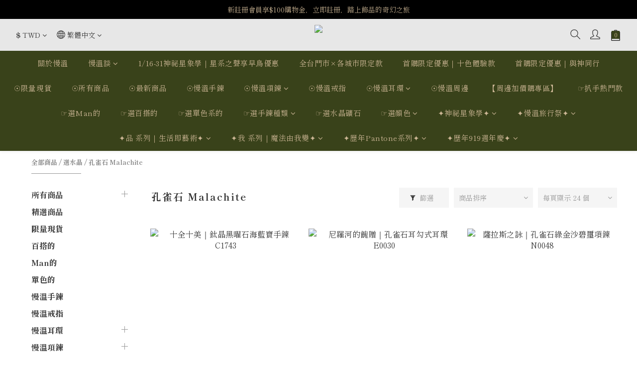

--- FILE ---
content_type: text/html; charset=utf-8
request_url: https://www.menwen.com.tw/categories/malachite
body_size: 97277
content:
<!DOCTYPE html>
<html lang="zh-hant"><head>  <!-- prefetch dns -->
<meta http-equiv="x-dns-prefetch-control" content="on">
<link rel="dns-prefetch" href="https://cdn.shoplineapp.com">
<link rel="preconnect" href="https://cdn.shoplineapp.com" crossorigin>
<link rel="dns-prefetch" href="https://shoplineimg.com">
<link rel="preconnect" href="https://shoplineimg.com">
<link rel="dns-prefetch" href="https://shoplineimg.com">
<link rel="preconnect" href="https://shoplineimg.com" title="image-service-origin">

  <link rel="preload" href="https://cdn.shoplineapp.com/s/javascripts/currencies.js" as="script">





<!-- Wrap what we need here -->


<!-- SEO -->
  
      <title>孔雀石 Malachite</title>

      <meta name="keywords" content="孔雀石,水晶,綠色寶石,綠色,孔雀石手鍊,水晶手鍊,水晶耳環,水晶項鍊,高貴,百搭">

      <meta name="description" content="屬性/單斜晶系　硬度/3.5-4 注意/淨化請避免流水，海鹽，容易形成化學作用，日照法易變色，煙燻法長期使用容易沾染煙霧顏色 孔雀石具有玻璃光澤色彩鮮豔明亮，有著層層堆疊深淺不一的綠色調，就像孔雀尾羽般豐富華麗的紋路，因而得名。 生長於銅礦床上層，主要成分是含有銅的碳酸鹽礦物，常與銅礦物共生因而形成不同的色澤，遇到強度高的酸性物質時就會被腐蝕溶解，當一邊溶解一邊沉澱結晶時，就會形成深淺不一的綠色，也像是同心圓圖紋。">



<!-- Meta -->
  
      <meta property="og:title" content="孔雀石 Malachite"/>

      <meta property="og:url" content="https://www.menwen.com.tw/categories/malachite">
      <link rel="canonical" href="https://www.menwen.com.tw/categories/malachite">
      <meta property="og:description" content="屬性/單斜晶系　硬度/3.5-4 注意/淨化請避免流水，海鹽，容易形成化學作用，日照法易變色，煙燻法長期使用容易沾染煙霧顏色 孔雀石具有玻璃光澤色彩鮮豔明亮，有著層層堆疊深淺不一的綠色調，就像孔雀尾羽般豐富華麗的紋路，因而得名。 生長於銅礦床上層，主要成分是含有銅的碳酸鹽礦物，常與銅礦物共生因而形成不同的色澤，遇到強度高的酸性物質時就會被腐蝕溶解，當一邊溶解一邊沉澱結晶時，就會形成深淺不一的綠色，也像是同心圓圖紋。"/>

  <meta property="og:image" content="https://img.shoplineapp.com/media/image_clips/65e95fafbca2d3001766b561/original.jpg?1709793199"/>



    <script type="application/ld+json">
    {"@context":"https://schema.org","@type":"WebSite","name":"慢溫MenWen","url":"https://www.menwen.com.tw"}
    </script>


<!-- locale meta -->


  <meta name="viewport" content="width=device-width, initial-scale=1.0, viewport-fit=cover">
<meta name="mobile-web-app-capable" content="yes">
<meta name="format-detection" content="telephone=no" />
<meta name="google" value="notranslate">

<!-- Shop icon -->
  <link rel="shortcut icon" type="image/png" href="https://img.shoplineapp.com/media/image_clips/5ea8109f476b60003cc56408/original.png?1588072607">




<!--- Site Ownership Data -->
    <meta name="google-site-verification" content="jQ4PnX3YNfM_OfXr7irvS7HtfQl0k0iXz4FyHaamrrY">
    <meta name="msvalidate.01" content="958837A49BE838DF06F740B3A3AFD086">
    <meta name="facebook-domain-verification" content="4c5mqu0ycbx5y0naeua9m4jffrxaca">
<!--- Site Ownership Data End-->

<!-- Styles -->


        <link rel="stylesheet" media="all" href="https://cdn.shoplineapp.com/assets/common-898e3d282d673c037e3500beff4d8e9de2ee50e01c27252b33520348e0b17da0.css" onload="" />

        <link rel="stylesheet" media="all" href="https://cdn.shoplineapp.com/assets/theme_kingsman_v2-4667533ef7a29e5189b2cd8648106733f7212e1a4e578f6853c5304d67a43efd.css" onload="" />


    






  <link rel="stylesheet" media="all" href="https://cdn.shoplineapp.com/packs/css/intl_tel_input-0d9daf73.chunk.css" />








<script type="text/javascript">
  window.mainConfig = JSON.parse('{\"sessionId\":\"\",\"merchantId\":\"5d04dbdc2415b30001d56de4\",\"appCoreHost\":\"shoplineapp.com\",\"assetHost\":\"https://cdn.shoplineapp.com/packs/\",\"apiBaseUrl\":\"http://shoplineapp.com\",\"eventTrackApi\":\"https://events.shoplytics.com/api\",\"frontCommonsApi\":\"https://front-commons.shoplineapp.com/api\",\"appendToUrl\":\"\",\"env\":\"production\",\"merchantData\":{\"_id\":\"5d04dbdc2415b30001d56de4\",\"addon_limit_enabled\":true,\"base_country_code\":\"TW\",\"base_currency\":{\"id\":\"twd\",\"iso_code\":\"TWD\",\"alternate_symbol\":\"NT$\",\"name\":\"New Taiwan Dollar\",\"symbol_first\":true,\"subunit_to_unit\":1},\"base_currency_code\":\"TWD\",\"beta_feature_keys\":[\"criteo\"],\"brand_home_url\":\"https://www.menwen.com.tw\",\"checkout_setting\":{\"enable_membership_autocheck\":true,\"enable_subscription_autocheck\":false,\"enforce_user_login_on_checkout\":true,\"enabled_abandoned_cart_notification\":true,\"enable_sc_fast_checkout\":false,\"multi_checkout\":{\"enabled\":false}},\"current_plan_key\":\"basket\",\"current_theme_key\":\"kingsman_v2\",\"delivery_option_count\":11,\"enabled_stock_reminder\":true,\"handle\":\"senora2012830\",\"identifier\":\"24926184\",\"instagram_access_token\":\"IGQWRPMkVQRHZAfNF9nLUhneExUR1dXNkZASVFM5RVFXQjRqQnc0MjZAWaHZAlOUJaMS1ORE83NHIyUjkzWHlNQV9BRXhvQWhQX05MN1VlZAkRsSjdnSFRfRUc4aVVVdVZA0V3dsbTd0aTJhWm5WUQZDZD\",\"instagram_id\":\"4135324876527410\",\"invoice_activation\":\"active\",\"is_image_service_enabled\":true,\"merchant_affiliates\":[{\"_id\":\"62e7428e054043001d51d725\",\"configuration\":{\"site\":\"2\",\"shopid\":\"300087\",\"authkey\":\"68a9ed0c\"},\"affiliate_name\":\"line\",\"enabled\":true,\"updated_at\":\"2022-08-01T03:03:42.023Z\",\"created_at\":\"2022-08-01T03:03:42.023Z\"}],\"mobile_logo_media_url\":\"https://img.shoplineapp.com/media/image_clips/5ea81425476b600036c5648c/original.png?1588073508\",\"name\":\"慢溫MenWen\",\"order_setting\":{\"invoice_activation\":\"active\",\"short_message_activation\":\"inactive\",\"stock_reminder_activation\":\"true\",\"default_out_of_stock_reminder\":true,\"auto_cancel_expired_orders\":true,\"auto_revert_credit\":true,\"enabled_order_auth_expiry\":false,\"enforce_user_login_on_checkout\":true,\"enabled_abandoned_cart_notification\":true,\"enable_order_split_einvoice_reissue\":true,\"no_duplicate_uniform_invoice\":true,\"checkout_without_email\":false,\"hourly_auto_invoice\":true,\"enabled_location_id\":false,\"enabled_sf_hidden_product_name\":false,\"slp_auto_refund\":false,\"customer_return_order\":{\"enabled\":false,\"available_return_days\":\"7\"},\"customer_cancel_order\":{\"enabled\":false,\"auto_revert_credit\":false},\"custom_fields\":[{\"type\":\"textarea\",\"label\":\"※下訂即同意：我理解線上電子交易的退貨流程需辦理折讓單退貨，故同意授權[營業人銷貨回進貨退出或折讓證明單]由慢溫網站代為處理電子發票平台上傳折讓或作廢，不需再人工簽回紙本折讓單，以加速退款作業。\\n感謝您的訂購，正常出貨日為1-3個工作天不含國定假日，如遇活動期間則視訂單狀況延後出貨，敬請期待小精靈用心製作的商品。\",\"display_type\":\"text_field\",\"name_translations\":{\"zh-hant\":\"※下訂即同意：我理解線上電子交易的退貨流程需辦理折讓單退貨，故同意授權[營業人銷貨回進貨退出或折讓證明單]由慢溫網站代為處理電子發票平台上傳折讓或作廢，不需再人工簽回紙本折讓單，以加速退款作業。\\n感謝您的訂購，正常出貨日為1-3個工作天不含國定假日，如遇活動期間則視訂單狀況延後出貨，敬請期待小精靈用心製作的商品。\"},\"hint_translations\":{\"en\":\"\",\"zh-hant\":\"\",\"zh-hk\":\"\",\"zh-cn\":\"\",\"zh-tw\":\"\",\"vi\":\"\",\"ms\":\"\",\"ja\":\"\",\"th\":\"\",\"id\":\"\",\"de\":\"\",\"fr\":\"\"}}],\"invoice\":{\"tax_id\":\"24926184\",\"oversea_tax_type\":\"1\",\"tax_type\":\"1\",\"n_p_o_b_a_n\":{\"name\":\"中華民國流浪動物花園協會\",\"code\":\"0528\",\"short_name\":\"動物花園\"},\"source\":{\"website_codes\":\"XCZ6184\",\"api_password\":\"FC815AF6E\"}},\"line_messenging\":{\"status\":\"active\"},\"facebook_messenging\":{\"status\":\"active\"},\"status_update_sms\":{\"status\":\"inactive\"},\"private_info_handle\":{\"enabled\":false,\"custom_fields_enabled\":false}},\"payment_method_count\":18,\"product_setting\":{\"enabled_show_member_price\":true,\"enabled_product_review\":false,\"variation_display\":\"dropdown\",\"price_range_enabled\":true,\"enabled_pos_product_customized_price\":true,\"enabled_pos_product_price_tier\":true,\"enable_inventory_change_reason\":true,\"preorder_add_to_cart_button_display\":\"depend_on_stock\",\"pos_product_channel_price_status\":\"off\",\"enabled_pos_pinned_product\":true},\"promotion_setting\":{\"one_coupon_limit_enabled\":true,\"show_promotion_reminder\":true,\"show_coupon\":true,\"multi_order_discount_strategy\":\"order_or_tier_promotion\",\"order_promotions_ignore_exclude_product\":true,\"reward_campaigns_ignore_exclude_product\":false,\"order_gift_exclude_credit_and_point\":false,\"promotion_returned_toggle\":false,\"order_gift_threshold_mode\":\"after_price_discounts\",\"category_item_gift_threshold_mode\":\"before_discounts\",\"order_free_shipping_threshold_mode\":\"after_all_discounts\",\"category_item_free_shipping_threshold_mode\":\"before_discounts\"},\"rollout_keys\":[\"2FA_google_authenticator\",\"3_layer_category\",\"3_layer_navigation\",\"3_layer_variation\",\"711_CB_13countries\",\"711_CB_pickup_TH\",\"711_c2b_report_v2\",\"711_cross_delivery\",\"AdminCancelRecurringSubscription_V1\",\"MC_WA_Template_Management\",\"MC_manual_order\",\"MO_Apply_Coupon_Code\",\"StaffCanBeDeleted_V1\",\"SummaryStatement_V1\",\"UTM_export\",\"UTM_register\",\"abandoned_cart_notification\",\"add_system_fontstyle\",\"add_to_cart_revamp\",\"addon_products_limit_10\",\"addon_products_limit_unlimited\",\"addon_quantity\",\"address_format_batch2\",\"address_format_jp\",\"address_format_my\",\"address_format_us\",\"address_format_vn\",\"admin_app_extension\",\"admin_clientele_profile\",\"admin_custom_domain\",\"admin_image_service\",\"admin_logistic_bank_account\",\"admin_manual_order\",\"admin_realtime\",\"admin_vietnam_dong\",\"admin_whitelist_ip\",\"adminapp_order_form\",\"adminapp_wa_contacts_list\",\"ads_system_new_tab\",\"adyen_my_sc\",\"affiliate_by_product\",\"affiliate_dashboard\",\"affiliate_kol_report\",\"affiliate_kol_report_appstore\",\"alipay_hk_sc\",\"amazon_product_review\",\"android_pos_agent_clockin_n_out\",\"android_pos_purchase_order_partial_in_storage\",\"android_pos_save_send_receipt\",\"android_pos_v2_force_upgrade_version_1-50-0_date_2025-08-30\",\"app_categories_filtering\",\"app_multiplan\",\"app_subscription_prorated_billing\",\"apply_multi_order_discount\",\"apps_store\",\"apps_store_blog\",\"apps_store_fb_comment\",\"apps_store_wishlist\",\"appstore_free_trial\",\"archive_order_data\",\"archive_order_ui\",\"assign_products_to_category\",\"auth_flow_revamp\",\"auto_credit\",\"auto_credit_notify\",\"auto_credit_percentage\",\"auto_credit_recurring\",\"auto_reply_comment\",\"auto_reply_fb\",\"auto_save_sf_plus_address\",\"availability_buy_online_pickup_instore\",\"availability_preview_buy_online_pickup_instore\",\"back_in_stock_appstore\",\"back_in_stock_notify\",\"basket_comparising_link_CNY\",\"basket_comparising_link_HKD\",\"basket_comparising_link_TWD\",\"basket_invoice_field\",\"basket_pricing_page_cny\",\"basket_pricing_page_hkd\",\"basket_pricing_page_myr\",\"basket_pricing_page_sgd\",\"basket_pricing_page_thb\",\"basket_pricing_page_twd\",\"basket_pricing_page_usd\",\"basket_pricing_page_vnd\",\"basket_subscription_coupon\",\"basket_subscription_email\",\"bianco_setting\",\"bidding_select_product\",\"bing_ads\",\"birthday_format_v2\",\"block_gtm_for_lighthouse\",\"blog\",\"blog_app\",\"blog_revamp_admin\",\"blog_revamp_admin_category\",\"blog_revamp_doublewrite\",\"blog_revamp_related_products\",\"blog_revamp_shop_category\",\"blog_revamp_singleread\",\"breadcrumb\",\"broadcast_addfilter\",\"broadcast_advanced_filters\",\"broadcast_analytics\",\"broadcast_center\",\"broadcast_clone\",\"broadcast_email_html\",\"broadcast_facebook_template\",\"broadcast_line_template\",\"broadcast_preset_time\",\"broadcast_to_unsubscribers_sms\",\"broadcast_unsubscribe_email\",\"bulk_action_customer\",\"bulk_action_product\",\"bulk_assign_point\",\"bulk_import_multi_lang\",\"bulk_payment_delivery_setting\",\"bulk_printing_labels_711C2C\",\"bulk_update_dynamic_fields\",\"bulk_update_job\",\"bulk_update_new_fields\",\"bulk_update_product_download_with_filter\",\"bulk_update_tag\",\"bulk_update_tag_enhancement\",\"bundle_add_type\",\"bundle_group\",\"bundle_page\",\"bundle_pricing\",\"bundle_promotion_apply_enhancement\",\"bundle_stackable\",\"buy_at_amazon\",\"buy_button\",\"buy_now_button\",\"buy_online_pickup_instore\",\"buyandget_promotion\",\"callback_service\",\"cancel_order_by_customer\",\"cancel_order_by_customer_v2\",\"cart_addon\",\"cart_addon_condition\",\"cart_addon_limit\",\"cart_use_product_service\",\"cart_uuid\",\"category_banner_multiple\",\"category_limit_unlimited\",\"category_sorting\",\"channel_amazon\",\"channel_fb\",\"channel_integration\",\"channel_line\",\"charge_shipping_fee_by_product_qty\",\"chat_widget\",\"chat_widget_facebook\",\"chat_widget_ig\",\"chat_widget_line\",\"chat_widget_livechat\",\"chat_widget_whatsapp\",\"chatbot_card_carousel\",\"chatbot_card_template\",\"chatbot_image_widget\",\"chatbot_keywords_matching\",\"chatbot_welcome_template\",\"checkout_membercheckbox_toggle\",\"checkout_setting\",\"cn_pricing_page_2019\",\"combine_orders_app\",\"comment_list_export\",\"component_h1_tag\",\"connect_new_facebookpage\",\"consolidated_billing\",\"contact_us_mobile\",\"cookie_consent\",\"country_code\",\"coupon_center_back_to_cart\",\"coupon_notification\",\"coupon_v2\",\"create_staff_revamp\",\"credit_amount_condition_hidden\",\"credit_campaign\",\"credit_condition_5_tier_ec\",\"credit_installment_payment_fee_hidden\",\"credit_point_report\",\"credit_point_triggerpoint\",\"crm_email_custom\",\"crm_notify_preview\",\"crm_sms_custom\",\"crm_sms_notify\",\"cross_shop_tracker\",\"custom_css\",\"custom_home_delivery_tw\",\"custom_notify\",\"custom_order_export\",\"customer_advanced_filter\",\"customer_coupon\",\"customer_custom_field_limit_5\",\"customer_data_secure\",\"customer_edit\",\"customer_export_v2\",\"customer_group\",\"customer_group_analysis\",\"customer_group_broadcast\",\"customer_group_filter_p2\",\"customer_group_filter_p3\",\"customer_group_regenerate\",\"customer_group_sendcoupon\",\"customer_group_smartrfm_filter\",\"customer_import_50000_failure_report\",\"customer_import_v2\",\"customer_import_v3\",\"customer_list\",\"customer_new_report\",\"customer_referral\",\"customer_referral_notify\",\"customer_search_match\",\"customer_tag\",\"dashboard_v2\",\"dashboard_v2_revamp\",\"data_layer_info\",\"date_picker_v2\",\"deep_link_support_linepay\",\"deep_link_support_payme\",\"deep_search\",\"default_theme_ultrachic\",\"delivery_time\",\"delivery_time_with_quantity\",\"design_submenu\",\"dev_center_app_store\",\"disable_footer_brand\",\"disable_old_upgrade_reminder\",\"domain_applicable\",\"doris_bien_setting\",\"dusk_setting\",\"ec_order_unlimit\",\"ecpay_expirydate\",\"ecpay_payment_gateway\",\"einvoice_bulk_update\",\"einvoice_edit\",\"einvoice_list_by_day\",\"einvoice_newlogic\",\"email_credit_expire_notify\",\"email_custom\",\"email_member_forget_password_notify\",\"email_member_register_notify\",\"email_order_notify\",\"email_verification\",\"enable_body_script\",\"enable_calculate_api_promotion_apply\",\"enable_calculate_api_promotion_filter\",\"enable_cart_api\",\"enable_cart_service\",\"enable_corejs_splitting\",\"enable_lazysizes_image_tag\",\"enable_new_css_bundle\",\"enable_order_status_callback_revamp_for_promotion\",\"enable_order_status_callback_revamp_for_storefront\",\"enable_promotion_usage_record\",\"enable_shopjs_splitting\",\"enhanced_catalog_feed\",\"exclude_product\",\"exclude_product_v2\",\"execute_shipment_permission\",\"export_inventory_report_v2\",\"express_cart\",\"express_checkout_pages\",\"extend_reminder\",\"facebook_ads\",\"facebook_dia\",\"facebook_line_promotion_notify\",\"facebook_login\",\"facebook_messenger_subscription\",\"facebook_notify\",\"facebook_pixel_manager\",\"fb_1on1_chat\",\"fb_broadcast\",\"fb_broadcast_sc\",\"fb_broadcast_sc_p2\",\"fb_comment_app\",\"fb_entrance_optimization\",\"fb_feed_unlimit\",\"fb_group\",\"fb_login_integration\",\"fb_menu\",\"fb_messenger_onetime_notification\",\"fb_multi_category_feed\",\"fb_offline_conversions_api\",\"fb_pixel_matching\",\"fb_pixel_v2\",\"fb_post_management\",\"fb_product_set\",\"fb_quick_signup_link\",\"fb_shop_now_button\",\"fb_ssapi\",\"fb_sub_button\",\"fb_welcome_msg\",\"fbe_oe\",\"fbe_shop\",\"fbe_v2\",\"fbe_v2_edit\",\"feature_alttag_phase1\",\"feature_alttag_phase2\",\"flash_price_campaign\",\"fm_order_receipt\",\"fmt_c2c_newlabel\",\"fmt_revision\",\"footer_brand\",\"footer_builder\",\"footer_builder_new\",\"form_builder\",\"form_builder_access\",\"form_builder_user_management\",\"form_builder_v2_elements\",\"form_builder_v2_receiver\",\"form_builder_v2_report\",\"freeshipping_promotion_condition\",\"get_coupon\",\"get_promotions_by_cart\",\"gift_promotion_condition\",\"gift_shipping_promotion_discount_condition\",\"gifts_limit_10\",\"gifts_limit_unlimited\",\"gmv_revamp\",\"godaddy\",\"google_ads_api\",\"google_ads_manager\",\"google_analytics_4\",\"google_analytics_manager\",\"google_content_api\",\"google_dynamic_remarketing_tag\",\"google_enhanced_conversions\",\"google_preorder_feed\",\"google_product_category_3rdlayer\",\"google_recaptcha\",\"google_remarketing_manager\",\"google_signup_login\",\"google_tag_manager\",\"gp_tw_sc\",\"group_url_bind_post_live\",\"h2_tag_phase1\",\"hct_logistics_bills_report\",\"hidden_product\",\"hidden_product_p2\",\"hide_credit_point_record_balance\",\"hk_pricing_page_2019\",\"hkd_pricing_page_disabled_2020\",\"ig_browser_notify\",\"ig_live\",\"ig_login_entrance\",\"ig_new_api\",\"image_gallery\",\"image_gallery_p2\",\"image_host_by_region\",\"image_limit_100000\",\"image_limit_30000\",\"image_widget_mobile\",\"inbox_manual_order\",\"inbox_send_cartlink\",\"increase_variation_limit\",\"instagram_create_post\",\"instagram_post_sales\",\"instant_order_form\",\"integrated_label_711\",\"integrated_sfexpress\",\"integration_one\",\"inventory_change_reason\",\"inventory_search_v2\",\"job_api_products_export\",\"job_api_user_export\",\"job_product_import\",\"jquery_v3\",\"kingsman_v2_setting\",\"layout_engine_service_kingsman_blogs\",\"layout_engine_service_kingsman_member_center\",\"layout_engine_service_kingsman_pdp\",\"layout_engine_service_kingsman_plp\",\"layout_engine_service_kingsman_promotions\",\"line_1on1_chat\",\"line_abandon_notification\",\"line_ads_tag\",\"line_broadcast\",\"line_ec\",\"line_in_chat_shopping\",\"line_live\",\"line_login\",\"line_login_mobile\",\"line_point_cpa_tag\",\"line_shopping_new_fields\",\"line_signup\",\"live_after_keyword\",\"live_ai_tag_comments\",\"live_announce_bids\",\"live_announce_buyer\",\"live_bidding\",\"live_broadcast_v2\",\"live_bulk_checkoutlink\",\"live_bulk_edit\",\"live_checkout_notification\",\"live_checkout_notification_all\",\"live_checkout_notification_message\",\"live_comment_discount\",\"live_comment_robot\",\"live_create_product_v2\",\"live_crosspost\",\"live_dashboard_product\",\"live_event_discount\",\"live_exclusive_price\",\"live_fb_group\",\"live_fhd_video\",\"live_general_settings\",\"live_group_event\",\"live_host_panel\",\"live_ig_messenger_broadcast\",\"live_ig_product_recommend\",\"live_im_switch\",\"live_keyword_switch\",\"live_line_broadcast\",\"live_line_management\",\"live_line_multidisplay\",\"live_luckydraw_enhancement\",\"live_messenger_broadcast\",\"live_order_block\",\"live_print_advanced\",\"live_product_recommend\",\"live_shopline_announcement\",\"live_shopline_beauty_filter\",\"live_shopline_keyword\",\"live_shopline_product_card\",\"live_shopline_view\",\"live_shopline_view_marquee\",\"live_show_storefront_facebook\",\"live_show_storefront_shopline\",\"live_stream_settings\",\"locale_revamp\",\"lock_cart_sc_product\",\"logistic_bill_v2_711_b2c\",\"logistic_bill_v2_711_c2c\",\"logo_favicon\",\"luckydraw_products\",\"luckydraw_qualification\",\"manual_activation\",\"manual_order\",\"manual_order_7-11\",\"manual_order_ec_to_sc\",\"manually_bind_post\",\"marketing_affiliate\",\"marketing_affiliate_p2\",\"mc-history-instant\",\"mc_711crossborder\",\"mc_ad_tag\",\"mc_assign_message\",\"mc_auto_bind_member\",\"mc_autoreply_cotent\",\"mc_autoreply_question\",\"mc_autoreply_trigger\",\"mc_broadcast\",\"mc_broadcast_v2\",\"mc_bulk_read\",\"mc_chatbot_template\",\"mc_delete_message\",\"mc_edit_cart\",\"mc_history_instant\",\"mc_history_post\",\"mc_im\",\"mc_inbox_autoreply\",\"mc_input_status\",\"mc_instant_notifications\",\"mc_invoicetitle_optional\",\"mc_keyword_autotagging\",\"mc_line_broadcast\",\"mc_line_broadcast_all_friends\",\"mc_line_cart\",\"mc_logistics_hct\",\"mc_logistics_tcat\",\"mc_manage_blacklist\",\"mc_mark_todo\",\"mc_new_menu\",\"mc_phone_tag\",\"mc_reminder_unpaid\",\"mc_reply_pic\",\"mc_setting_message\",\"mc_setting_orderform\",\"mc_shop_message_refactor\",\"mc_smart_advice\",\"mc_sort_waitingtime\",\"mc_sort_waitingtime_new\",\"mc_tw_invoice\",\"media_gcp_upload\",\"member_center_profile_revamp\",\"member_import_notify\",\"member_info_reward\",\"member_info_reward_subscription\",\"member_password_setup_notify\",\"member_points\",\"member_points_notify\",\"member_price\",\"membership_tier_double_write\",\"membership_tier_notify\",\"membership_tiers\",\"memebr_center_point_credit_revamp\",\"menu_limit_100\",\"menu_limit_unlimited\",\"merchant_automatic_payment_setting\",\"merchant_bills_credits\",\"message_center_v3\",\"message_revamp\",\"mo_remove_discount\",\"mobile_and_email_signup\",\"mobile_signup_p2\",\"modularize_address_format\",\"molpay_credit_card\",\"multi_lang\",\"multicurrency\",\"my_pricing_page_2019\",\"myapp_reauth_alert\",\"myr_pricing_page_disabled_2020\",\"new_app_subscription\",\"new_layout_for_mobile_and_pc\",\"new_onboarding_flow\",\"new_return_management\",\"new_settings_apply_all_promotion\",\"new_signup_flow\",\"new_sinopac_3d\",\"notification_custom_sending_time\",\"npb_theme_philia\",\"npb_widget_font_size_color\",\"ob_revamp\",\"ob_sgstripe\",\"ob_twecpay\",\"oceanpay\",\"old_fbe_removal\",\"onboarding_basketplan\",\"onboarding_handle\",\"one_new_filter\",\"one_page_store\",\"one_page_store_1000\",\"one_page_store_checkout\",\"one_page_store_clone\",\"one_page_store_product_set\",\"online_credit_redemption_toggle\",\"online_store_design\",\"online_store_design_setup_guide_basketplan\",\"order_add_to_cart\",\"order_archive_calculation_revamp_crm_amount\",\"order_archive_calculation_revamp_crm_member\",\"order_archive_product_testing\",\"order_archive_testing\",\"order_archive_testing_crm\",\"order_archive_testing_order_details\",\"order_archive_testing_return_order\",\"order_confirmation_slip_upload\",\"order_custom_field_limit_5\",\"order_custom_notify\",\"order_decoupling_product_revamp\",\"order_discount_stackable\",\"order_export_366day\",\"order_export_v2\",\"order_filter_shipped_date\",\"order_message_broadcast\",\"order_new_source\",\"order_promotion_split\",\"order_search_custom_field\",\"order_search_sku\",\"order_select_across_pages\",\"order_sms_notify\",\"order_split\",\"order_status_non_automation\",\"order_status_tag_color\",\"order_tag\",\"orderemail_new_logic\",\"other_custom_notify\",\"out_of_stock_order\",\"page_builder_revamp\",\"page_builder_revamp_theme_setting\",\"page_builder_revamp_theme_setting_initialized\",\"page_builder_section_cache_enabled\",\"page_builder_widget_accordion\",\"page_builder_widget_blog\",\"page_builder_widget_category\",\"page_builder_widget_collage\",\"page_builder_widget_countdown\",\"page_builder_widget_custom_liquid\",\"page_builder_widget_instagram\",\"page_builder_widget_product_text\",\"page_builder_widget_subscription\",\"page_builder_widget_video\",\"page_limit_unlimited\",\"page_view_cache\",\"pakpobox\",\"partial_free_shipping\",\"payme\",\"payment_condition\",\"payment_fee_config\",\"payment_image\",\"payment_slip_notify\",\"paypal_upgrade\",\"pdp_image_lightbox\",\"pdp_image_lightbox_icon\",\"pending_subscription\",\"philia_setting\",\"pickup_remember_store\",\"plp_label_wording\",\"plp_product_seourl\",\"plp_variation_selector\",\"plp_wishlist\",\"point_campaign\",\"point_redeem_to_cash\",\"pos_only_product_settings\",\"pos_retail_store_price\",\"pos_setup_guide_basketplan\",\"post_cancel_connect\",\"post_commerce_stack_comment\",\"post_fanpage_luckydraw\",\"post_fb_group\",\"post_general_setting\",\"post_lock_pd\",\"post_sales_dashboard\",\"postsale_auto_reply\",\"postsale_create_post\",\"postsale_ig_auto_reply\",\"postsales_connect_multiple_posts\",\"preorder_limit\",\"preset_publish\",\"product_available_time\",\"product_cost_permission\",\"product_feed_info\",\"product_feed_manager_availability\",\"product_feed_revamp\",\"product_index_v2\",\"product_info\",\"product_limit_1000\",\"product_limit_unlimited\",\"product_log_v2\",\"product_page_limit_10\",\"product_quantity_update\",\"product_recommendation_abtesting\",\"product_revamp_doublewrite\",\"product_revamp_singleread\",\"product_review_import\",\"product_review_import_installable\",\"product_review_plp\",\"product_review_reward\",\"product_search\",\"product_set_revamp\",\"product_set_v2_enhancement\",\"product_stock\",\"product_summary\",\"promotion_blacklist\",\"promotion_filter_by_date\",\"promotion_first_purchase\",\"promotion_hour\",\"promotion_limit_10\",\"promotion_limit_100\",\"promotion_limit_unlimited\",\"promotion_minitem\",\"promotion_page\",\"promotion_page_reminder\",\"promotion_page_seo_button\",\"promotion_record_archive_test\",\"promotion_reminder\",\"purchase_limit_campaign\",\"quick_answer\",\"recaptcha_reset_pw\",\"redirect_301_settings\",\"rejected_bill_reminder\",\"remove_fblike_sc\",\"repay_cookie\",\"replace_janus_interface\",\"replace_lms_old_oa_interface\",\"reports\",\"revert_credit\",\"revert_credit_p2\",\"revert_credit_status\",\"sales_dashboard\",\"sangria_setting\",\"sc_advanced_keyword\",\"sc_ai_chat_analysis\",\"sc_ai_suggested_reply\",\"sc_alipay_standard\",\"sc_atm\",\"sc_auto_bind_member\",\"sc_autodetect_address\",\"sc_autodetect_paymentslip\",\"sc_autoreply_icebreaker\",\"sc_broadcast_permissions\",\"sc_clearcart\",\"sc_clearcart_all\",\"sc_comment_label\",\"sc_comment_list\",\"sc_conversations_statistics_sunset\",\"sc_download_adminapp\",\"sc_facebook_broadcast\",\"sc_facebook_live\",\"sc_fb_ig_subscription\",\"sc_gpt_chatsummary\",\"sc_gpt_content_generator\",\"sc_gpt_knowledge_base\",\"sc_group_pm_commentid\",\"sc_group_webhook\",\"sc_intercom\",\"sc_keywords\",\"sc_line_live_pl\",\"sc_list_search\",\"sc_live_line\",\"sc_lock_inventory\",\"sc_manual_order\",\"sc_mc_settings\",\"sc_mo_711emap\",\"sc_order_unlimit\",\"sc_outstock_msg\",\"sc_overall_statistics\",\"sc_overall_statistics_api_v3\",\"sc_overall_statistics_v2\",\"sc_pickup\",\"sc_post_feature\",\"sc_product_set\",\"sc_product_variation\",\"sc_sidebar\",\"sc_similar_question_replies\",\"sc_slp_subscription_promotion\",\"sc_standard\",\"sc_store_pickup\",\"sc_wa_contacts_list\",\"sc_wa_message_report\",\"sc_wa_permissions\",\"scheduled_home_page\",\"search_function_image_gallery\",\"security_center\",\"select_all_customer\",\"select_all_inventory\",\"send_coupon_notification\",\"session_expiration_period\",\"setup_guide_basketplan\",\"sfexpress_centre\",\"sfexpress_eflocker\",\"sfexpress_service\",\"sfexpress_store\",\"sg_onboarding_currency\",\"share_cart_link\",\"shop_builder_plp\",\"shop_category_filter\",\"shop_category_filter_bulk_action\",\"shop_product_search_rate_limit\",\"shop_related_recaptcha\",\"shop_template_advanced_setting\",\"shopback_cashback\",\"shopline_captcha\",\"shopline_email_captcha\",\"shopline_product_reviews\",\"shoplytics_api_ordersales_v4\",\"shoplytics_api_psa_wide_table\",\"shoplytics_benchmark\",\"shoplytics_broadcast_api_v3\",\"shoplytics_channel_store_permission\",\"shoplytics_credit_analysis\",\"shoplytics_customer_refactor_api_v3\",\"shoplytics_date_picker_v2\",\"shoplytics_event_realtime_refactor_api_v3\",\"shoplytics_events_api_v3\",\"shoplytics_export_flex\",\"shoplytics_homepage_v2\",\"shoplytics_invoices_api_v3\",\"shoplytics_lite\",\"shoplytics_membership_tier_growth\",\"shoplytics_orders_api_v3\",\"shoplytics_ordersales_v3\",\"shoplytics_payments_api_v3\",\"shoplytics_pro\",\"shoplytics_product_revamp_api_v3\",\"shoplytics_promotions_api_v3\",\"shoplytics_psa_multi_stores_export\",\"shoplytics_psa_sub_categories\",\"shoplytics_rfim_enhancement_v3\",\"shoplytics_session_metrics\",\"shoplytics_staff_api_v3\",\"shoplytics_to_hd\",\"shopping_session_enabled\",\"signin_register_revamp\",\"skya_setting\",\"sl_admin_inventory_count\",\"sl_admin_inventory_transfer\",\"sl_admin_purchase_order\",\"sl_admin_supplier\",\"sl_logistics_bulk_action\",\"sl_logistics_fmt_freeze\",\"sl_logistics_modularize\",\"sl_payment_alipay\",\"sl_payment_cc\",\"sl_payment_standard_v2\",\"sl_payment_type_check\",\"sl_payments_apple_pay\",\"sl_payments_cc_promo\",\"sl_payments_my_cc\",\"sl_payments_my_fpx\",\"sl_payments_sg_cc\",\"sl_payments_tw_cc\",\"sl_pos\",\"sl_pos_SHOPLINE_Payments_tw\",\"sl_pos_admin\",\"sl_pos_admin_cancel_order\",\"sl_pos_admin_delete_order\",\"sl_pos_admin_inventory_transfer\",\"sl_pos_admin_order_archive_testing\",\"sl_pos_admin_purchase_order\",\"sl_pos_admin_register_shift\",\"sl_pos_admin_staff\",\"sl_pos_agent_by_channel\",\"sl_pos_agent_clockin_n_out\",\"sl_pos_agent_performance\",\"sl_pos_android_A4_printer\",\"sl_pos_android_check_cart_items_with_local_db\",\"sl_pos_android_order_reduction\",\"sl_pos_android_receipt_enhancement\",\"sl_pos_app_order_archive_testing\",\"sl_pos_app_transaction_filter_enhance\",\"sl_pos_apps_store\",\"sl_pos_bugfender_log_reduction\",\"sl_pos_bulk_import_update_enhancement\",\"sl_pos_check_duplicate_create_order\",\"sl_pos_claim_coupon\",\"sl_pos_convert_order_to_cart_by_snapshot\",\"sl_pos_credit_redeem\",\"sl_pos_customerID_duplicate_check\",\"sl_pos_customer_info_enhancement\",\"sl_pos_customer_product_preference\",\"sl_pos_customized_price\",\"sl_pos_disable_touchid_unlock\",\"sl_pos_discount\",\"sl_pos_drawer\",\"sl_pos_einvoice_alert\",\"sl_pos_einvoice_refactor\",\"sl_pos_feature_permission\",\"sl_pos_force_upgrade_1-109-0\",\"sl_pos_force_upgrade_1-110-1\",\"sl_pos_free_gifts_promotion\",\"sl_pos_from_Swift_to_OC\",\"sl_pos_iOS_A4_printer\",\"sl_pos_iOS_app_transaction_filter_enhance\",\"sl_pos_iOS_cashier_revamp_cart\",\"sl_pos_iOS_cashier_revamp_product_list\",\"sl_pos_iPadOS_version_upgrade_remind_16_0_0\",\"sl_pos_initiate_couchbase\",\"sl_pos_inventory_count\",\"sl_pos_inventory_count_difference_reason\",\"sl_pos_inventory_count_for_selected_products\",\"sl_pos_inventory_feature_module\",\"sl_pos_inventory_transfer_app_can_create_note_date\",\"sl_pos_inventory_transfer_insert_enhancement\",\"sl_pos_inventory_transfer_request\",\"sl_pos_invoice_carrier_scan\",\"sl_pos_invoice_product_name_filter\",\"sl_pos_invoice_swiftUI_revamp\",\"sl_pos_invoice_toast_show\",\"sl_pos_ios_receipt_info_enhancement\",\"sl_pos_ios_small_label_enhancement\",\"sl_pos_ios_version_upgrade_remind\",\"sl_pos_itc\",\"sl_pos_logo_terms_and_condition\",\"sl_pos_member_points\",\"sl_pos_member_price\",\"sl_pos_multiple_payments\",\"sl_pos_new_report_customer_analysis\",\"sl_pos_new_report_daily_payment_methods\",\"sl_pos_new_report_overview\",\"sl_pos_new_report_product_preorder\",\"sl_pos_new_report_transaction_detail\",\"sl_pos_no_minimum_age\",\"sl_pos_one_einvoice_setting\",\"sl_pos_order_reduction\",\"sl_pos_order_refactor_admin\",\"sl_pos_order_upload_using_pos_service\",\"sl_pos_partial_return\",\"sl_pos_password_setting_refactor\",\"sl_pos_payment\",\"sl_pos_payment_method_picture\",\"sl_pos_payment_method_prioritized_and_hidden\",\"sl_pos_payoff_preorder\",\"sl_pos_pin_products\",\"sl_pos_price_by_channel\",\"sl_pos_product_add_to_cart_refactor\",\"sl_pos_product_set\",\"sl_pos_product_variation_ui\",\"sl_pos_promotion\",\"sl_pos_promotion_by_channel\",\"sl_pos_purchase_order_onlinestore\",\"sl_pos_purchase_order_partial_in_storage\",\"sl_pos_receipt_enhancement\",\"sl_pos_receipt_information\",\"sl_pos_receipt_preorder_return_enhancement\",\"sl_pos_receipt_setting_by_channel\",\"sl_pos_receipt_swiftUI_revamp\",\"sl_pos_register_shift\",\"sl_pos_report_shoplytics_psi\",\"sl_pos_revert_credit\",\"sl_pos_save_send_receipt\",\"sl_pos_shopline_payment_invoice_new_flow\",\"sl_pos_show_coupon\",\"sl_pos_stock_refactor\",\"sl_pos_supplier_refactor\",\"sl_pos_terminal_bills\",\"sl_pos_terminal_settlement\",\"sl_pos_terminal_tw\",\"sl_pos_toast_revamp\",\"sl_pos_transaction_conflict\",\"sl_pos_transaction_view_admin\",\"sl_pos_transfer_onlinestore\",\"sl_pos_user_permission\",\"sl_pos_variation_setting_refactor\",\"sl_purchase_order_search_create_enhancement\",\"slp_bank_promotion\",\"slp_product_subscription\",\"slp_remember_credit_card\",\"slp_swap\",\"smart_omo_appstore\",\"smart_product_recommendation\",\"smart_product_recommendation_plus\",\"smart_product_recommendation_regular\",\"smart_recommended_related_products\",\"sms_broadcast\",\"sms_custom\",\"sms_with_shop_name\",\"social_channel_revamp\",\"social_channel_user\",\"social_name_in_order\",\"split_order_applied_creditpoint\",\"sso_lang_th\",\"sso_lang_vi\",\"staff_elasticsearch\",\"staff_limit_5\",\"staff_limit_unlimited\",\"staff_service_migration\",\"static_resource_host_by_region\",\"stop_slp_approvedemail\",\"store_pick_up\",\"storefront_app_extension\",\"storefront_return\",\"stripe_3d_secure\",\"stripe_3ds_cny\",\"stripe_3ds_hkd\",\"stripe_3ds_myr\",\"stripe_3ds_sgd\",\"stripe_3ds_thb\",\"stripe_3ds_usd\",\"stripe_3ds_vnd\",\"stripe_google_pay\",\"stripe_payment_intents\",\"stripe_radar\",\"stripe_subscription_my_account\",\"structured_data\",\"studio_livestream\",\"sub_sgstripe\",\"subscription_config_edit\",\"subscription_config_edit_delivery_payment\",\"subscription_currency\",\"tappay_3D_secure\",\"tappay_sdk_v2_3_2\",\"tappay_sdk_v3\",\"tax_inclusive_setting\",\"taxes_settings\",\"tcat_711pickup_sl_logisitics\",\"tcat_logistics_bills_report\",\"tcat_newlabel\",\"th_pricing_page_2020\",\"thb_pricing_page_disabled_2020\",\"theme_bianco\",\"theme_doris_bien\",\"theme_kingsman_v2\",\"theme_level_3\",\"theme_sangria\",\"theme_ultrachic\",\"tier_birthday_credit\",\"tier_member_points\",\"tier_member_price\",\"tier_reward_app_availability\",\"tier_reward_app_p2\",\"tier_reward_credit\",\"tnc-checkbox\",\"toggle_mobile_category\",\"tw_app_shopback_cashback\",\"tw_fm_sms\",\"tw_pricing_page_2019\",\"tw_stripe_subscription\",\"twd_pricing_page_disabled_2020\",\"uc_integration\",\"uc_v2_endpoints\",\"ultra_setting\",\"unified_admin\",\"use_ngram_for_order_search\",\"user_center_social_channel\",\"user_credits\",\"variant_image_selector\",\"variant_saleprice_cost_weight\",\"variation_label_swatches\",\"varm_setting\",\"vn_pricing_page_2020\",\"vnd_pricing_page_disabled_2020\",\"wa_broadcast_customer_group\",\"wa_system_template\",\"wa_template_custom_content\",\"whatsapp_accept_marketing\",\"whatsapp_catalog\",\"whatsapp_extension\",\"whatsapp_order_form\",\"whatsapp_orderstatus_toggle\",\"wishlist_app\",\"yahoo_dot\",\"youtube_accounting_linking\",\"youtube_live_shopping\",\"zotabox\",\"zotabox_installable\"],\"shop_default_home_url\":\"https://senora2012830.shoplineapp.com\",\"shop_status\":\"open\",\"show_sold_out\":true,\"sl_payment_merchant_id\":\"1299901961801441280\",\"supported_languages\":[\"en\",\"zh-hant\"],\"tags\":[\"fashion\"],\"time_zone\":\"Asia/Taipei\",\"updated_at\":\"2026-01-23T13:41:46.763Z\",\"user_setting\":{\"_id\":\"5d04dbdd3e40b10032b53bad\",\"created_at\":\"2019-06-15T11:51:57.006Z\",\"data\":{\"general_fields\":[{\"type\":\"gender\",\"options\":{\"order\":{\"include\":\"false\",\"required\":\"false\"},\"signup\":{\"include\":\"true\",\"required\":\"true\"},\"profile\":{\"include\":\"true\",\"required\":\"true\"}}},{\"type\":\"birthday\",\"options\":{\"order\":{\"include\":\"false\",\"required\":\"false\"},\"signup\":{\"include\":\"true\",\"required\":\"true\"},\"profile\":{\"include\":\"true\",\"required\":\"true\"}}}],\"minimum_age_limit\":\"13\",\"facebook_login\":{\"status\":\"active\",\"app_id\":\"561091482674409\"},\"enable_facebook_comment\":{\"status\":\"inactive\"},\"facebook_comment\":\"\",\"line_login\":{\"status\":\"active\"},\"recaptcha_signup\":{\"status\":\"false\",\"site_key\":\"\"},\"email_verification\":{\"status\":\"true\"},\"login_with_verification\":{\"status\":\"true\"},\"upgrade_reminder\":{\"status\":\"active\"},\"enable_member_point\":true,\"enable_user_credit\":true,\"user_credit_expired\":{\"sms\":{\"status\":\"active\"},\"email\":{\"status\":\"active\"}},\"membership_tier_upgrade\":{\"sms\":{\"status\":\"inactive\"},\"email\":{\"status\":\"inactive\"}},\"welcome_credit\":{\"sms\":{\"status\":\"inactive\"},\"email\":{\"status\":\"inactive\"}},\"order_reward_credit\":{\"sms\":{\"status\":\"inactive\"},\"email\":{\"status\":\"inactive\"}},\"signup_method\":\"email_and_mobile\",\"sms_verification\":{\"status\":\"true\",\"supported_countries\":[\"*\"]},\"abandoned_cart_reminder\":{\"sms\":{\"status\":\"inactive\"},\"email\":{\"status\":\"active\"},\"line_mes_api\":{\"status\":\"inactive\"}},\"member_info_reward\":{\"enabled\":false,\"coupons\":{\"enabled\":false}},\"send_birthday_credit_period\":\"daily\"},\"item_type\":\"\",\"key\":\"users\",\"name\":null,\"owner_id\":\"5d04dbdc2415b30001d56de4\",\"owner_type\":\"Merchant\",\"publish_status\":\"published\",\"status\":\"active\",\"updated_at\":\"2024-04-24T04:29:11.067Z\",\"value\":null}},\"localeData\":{\"loadedLanguage\":{\"name\":\"繁體中文\",\"code\":\"zh-hant\"},\"supportedLocales\":[{\"name\":\"English\",\"code\":\"en\"},{\"name\":\"繁體中文\",\"code\":\"zh-hant\"}]},\"currentUser\":null,\"themeSettings\":{\"primary-color\":\"39421A\",\"secondary-color\":\"A28864\",\"tertiary-color\":\"bf9322\",\"font-family\":\"Noto Serif TC, Noto Serif SC\",\"theme_color\":\"simple.orange\",\"header_mode\":\"centered\",\"mobile_categories_removed\":true,\"categories_collapsed\":true,\"mobile_categories_collapsed\":true,\"image_fill\":false,\"hide_language_selector\":false,\"is_multicurrency_enabled\":true,\"show_promotions_on_product\":true,\"enabled_quick_cart\":true,\"opens_in_new_tab\":false,\"category_page\":\"24\",\"hide_share_buttons\":true,\"goto_top\":false,\"enabled_sort_by_sold\":false,\"buy_now_button\":{\"enabled\":true,\"color\":\"000000\"},\"plp_wishlist\":true,\"plp_variation_selector\":{\"enabled\":false,\"show_variation\":1},\"messages_enabled\":false,\"hide_languages\":\"\",\"page_background\":\"ffffff\",\"page_text\":\"333333\",\"page_text_link\":\"bf9322\",\"announcement_background\":\"000000\",\"announcement_text\":\"ccb695\",\"header_background\":\"e7e7e7\",\"header_text\":\"ccb695\",\"header_icon\":\"333333\",\"primary_background\":\"39421A\",\"primary_text\":\"ccb695\",\"secondary_color\":\"c7b197\",\"buy_now_background\":\"000000\",\"buy_now_text\":\"d3c6af\",\"footer_background\":\"ccb695\",\"footer_text\":\"333333\",\"footer_icon\":\"3d471c\",\"copyright_background\":\"3d471c\",\"copyright_text\":\"ccb695\",\"font_title\":\"Shippori Mincho\",\"font_size_title\":\"1\",\"font_paragraph\":\"Shippori Mincho\",\"font_size_paragraph\":\"1\",\"variation_image_selector_enabled\":false,\"variation_image_selector_variation\":1,\"enable_gdpr_cookies_banner\":false,\"updated_with_new_page_builder\":true,\"product_promotion_label_background\":\"3d471c\",\"product_promotion_label_text\":\"ccb695\"},\"isMultiCurrencyEnabled\":true,\"features\":{\"plans\":{\"free\":{\"member_price\":false,\"cart_addon\":false,\"google_analytics_ecommerce\":false,\"membership\":false,\"shopline_logo\":true,\"user_credit\":{\"manaul\":false,\"auto\":false},\"variant_image_selector\":false},\"standard\":{\"member_price\":false,\"cart_addon\":false,\"google_analytics_ecommerce\":false,\"membership\":false,\"shopline_logo\":true,\"user_credit\":{\"manaul\":false,\"auto\":false},\"variant_image_selector\":false},\"starter\":{\"member_price\":false,\"cart_addon\":false,\"google_analytics_ecommerce\":false,\"membership\":false,\"shopline_logo\":true,\"user_credit\":{\"manaul\":false,\"auto\":false},\"variant_image_selector\":false},\"pro\":{\"member_price\":false,\"cart_addon\":false,\"google_analytics_ecommerce\":false,\"membership\":false,\"shopline_logo\":false,\"user_credit\":{\"manaul\":false,\"auto\":false},\"variant_image_selector\":false},\"business\":{\"member_price\":false,\"cart_addon\":false,\"google_analytics_ecommerce\":true,\"membership\":true,\"shopline_logo\":false,\"user_credit\":{\"manaul\":false,\"auto\":false},\"facebook_comments_plugin\":true,\"variant_image_selector\":false},\"basic\":{\"member_price\":false,\"cart_addon\":false,\"google_analytics_ecommerce\":false,\"membership\":false,\"shopline_logo\":false,\"user_credit\":{\"manaul\":false,\"auto\":false},\"variant_image_selector\":false},\"basic2018\":{\"member_price\":false,\"cart_addon\":false,\"google_analytics_ecommerce\":false,\"membership\":false,\"shopline_logo\":true,\"user_credit\":{\"manaul\":false,\"auto\":false},\"variant_image_selector\":false},\"sc\":{\"member_price\":false,\"cart_addon\":false,\"google_analytics_ecommerce\":true,\"membership\":false,\"shopline_logo\":true,\"user_credit\":{\"manaul\":false,\"auto\":false},\"facebook_comments_plugin\":true,\"facebook_chat_plugin\":true,\"variant_image_selector\":false},\"advanced\":{\"member_price\":false,\"cart_addon\":false,\"google_analytics_ecommerce\":true,\"membership\":false,\"shopline_logo\":false,\"user_credit\":{\"manaul\":false,\"auto\":false},\"facebook_comments_plugin\":true,\"facebook_chat_plugin\":true,\"variant_image_selector\":false},\"premium\":{\"member_price\":true,\"cart_addon\":true,\"google_analytics_ecommerce\":true,\"membership\":true,\"shopline_logo\":false,\"user_credit\":{\"manaul\":true,\"auto\":true},\"google_dynamic_remarketing\":true,\"facebook_comments_plugin\":true,\"facebook_chat_plugin\":true,\"wish_list\":true,\"facebook_messenger_subscription\":true,\"product_feed\":true,\"express_checkout\":true,\"variant_image_selector\":true},\"enterprise\":{\"member_price\":true,\"cart_addon\":true,\"google_analytics_ecommerce\":true,\"membership\":true,\"shopline_logo\":false,\"user_credit\":{\"manaul\":true,\"auto\":true},\"google_dynamic_remarketing\":true,\"facebook_comments_plugin\":true,\"facebook_chat_plugin\":true,\"wish_list\":true,\"facebook_messenger_subscription\":true,\"product_feed\":true,\"express_checkout\":true,\"variant_image_selector\":true},\"crossborder\":{\"member_price\":true,\"cart_addon\":true,\"google_analytics_ecommerce\":true,\"membership\":true,\"shopline_logo\":false,\"user_credit\":{\"manaul\":true,\"auto\":true},\"google_dynamic_remarketing\":true,\"facebook_comments_plugin\":true,\"facebook_chat_plugin\":true,\"wish_list\":true,\"facebook_messenger_subscription\":true,\"product_feed\":true,\"express_checkout\":true,\"variant_image_selector\":true},\"o2o\":{\"member_price\":true,\"cart_addon\":true,\"google_analytics_ecommerce\":true,\"membership\":true,\"shopline_logo\":false,\"user_credit\":{\"manaul\":true,\"auto\":true},\"google_dynamic_remarketing\":true,\"facebook_comments_plugin\":true,\"facebook_chat_plugin\":true,\"wish_list\":true,\"facebook_messenger_subscription\":true,\"product_feed\":true,\"express_checkout\":true,\"subscription_product\":true,\"variant_image_selector\":true}}},\"requestCountry\":\"US\",\"trackerEventData\":{\"Category ID\":\"5e1c26f5269cf3003645d923\"},\"isRecaptchaEnabled\":false,\"isRecaptchaEnterprise\":true,\"recaptchaEnterpriseSiteKey\":\"6LeMcv0hAAAAADjAJkgZLpvEiuc6migO0KyLEadr\",\"recaptchaEnterpriseCheckboxSiteKey\":\"6LfQVEEoAAAAAAzllcvUxDYhfywH7-aY52nsJ2cK\",\"recaptchaSiteKey\":\"6LeMcv0hAAAAADjAJkgZLpvEiuc6migO0KyLEadr\",\"currencyData\":{\"supportedCurrencies\":[{\"name\":\"$ HKD\",\"symbol\":\"$\",\"iso_code\":\"hkd\"},{\"name\":\"P MOP\",\"symbol\":\"P\",\"iso_code\":\"mop\"},{\"name\":\"¥ CNY\",\"symbol\":\"¥\",\"iso_code\":\"cny\"},{\"name\":\"$ TWD\",\"symbol\":\"$\",\"iso_code\":\"twd\"},{\"name\":\"$ USD\",\"symbol\":\"$\",\"iso_code\":\"usd\"},{\"name\":\"$ SGD\",\"symbol\":\"$\",\"iso_code\":\"sgd\"},{\"name\":\"€ EUR\",\"symbol\":\"€\",\"iso_code\":\"eur\"},{\"name\":\"$ AUD\",\"symbol\":\"$\",\"iso_code\":\"aud\"},{\"name\":\"£ GBP\",\"symbol\":\"£\",\"iso_code\":\"gbp\"},{\"name\":\"₱ PHP\",\"symbol\":\"₱\",\"iso_code\":\"php\"},{\"name\":\"RM MYR\",\"symbol\":\"RM\",\"iso_code\":\"myr\"},{\"name\":\"฿ THB\",\"symbol\":\"฿\",\"iso_code\":\"thb\"},{\"name\":\"د.إ AED\",\"symbol\":\"د.إ\",\"iso_code\":\"aed\"},{\"name\":\"¥ JPY\",\"symbol\":\"¥\",\"iso_code\":\"jpy\"},{\"name\":\"$ BND\",\"symbol\":\"$\",\"iso_code\":\"bnd\"},{\"name\":\"₩ KRW\",\"symbol\":\"₩\",\"iso_code\":\"krw\"},{\"name\":\"Rp IDR\",\"symbol\":\"Rp\",\"iso_code\":\"idr\"},{\"name\":\"₫ VND\",\"symbol\":\"₫\",\"iso_code\":\"vnd\"},{\"name\":\"$ CAD\",\"symbol\":\"$\",\"iso_code\":\"cad\"}],\"requestCountryCurrencyCode\":\"TWD\"},\"previousUrl\":\"\",\"checkoutLandingPath\":\"/cart\",\"webpSupported\":true,\"pageType\":\"products-index\",\"paypalCnClientId\":\"AYVtr8kMzEyRCw725vQM_-hheFyo1FuWeaup4KPSvU1gg44L-NG5e2PNcwGnMo2MLCzGRg4eVHJhuqBP\",\"efoxPayVersion\":\"1.0.60\",\"universalPaymentSDKUrl\":\"https://cdn.myshopline.com\",\"shoplinePaymentCashierSDKUrl\":\"https://cdn.myshopline.com/pay/paymentElement/1.7.1/index.js\",\"shoplinePaymentV2Env\":\"prod\",\"shoplinePaymentGatewayEnv\":\"prod\",\"currentPath\":\"/categories/malachite\",\"isExceedCartLimitation\":null,\"familyMartEnv\":\"prod\",\"familyMartConfig\":{\"cvsname\":\"familymart.shoplineapp.com\"},\"familyMartFrozenConfig\":{\"cvsname\":\"familymartfreeze.shoplineapp.com\",\"cvslink\":\"https://familymartfreeze.shoplineapp.com/familymart_freeze_callback\",\"emap\":\"https://ecmfme.map.com.tw/ReceiveOrderInfo.aspx\"},\"pageIdentifier\":\"category\",\"staticResourceHost\":\"https://static.shoplineapp.com/\",\"facebookAppId\":\"467428936681900\",\"facebookSdkVersion\":\"v2.7\",\"criteoAccountId\":null,\"criteoEmail\":null,\"shoplineCaptchaEnv\":\"prod\",\"shoplineCaptchaPublicKey\":\"MIGfMA0GCSqGSIb3DQEBAQUAA4GNADCBiQKBgQCUXpOVJR72RcVR8To9lTILfKJnfTp+f69D2azJDN5U9FqcZhdYfrBegVRKxuhkwdn1uu6Er9PWV4Tp8tRuHYnlU+U72NRpb0S3fmToXL3KMKw/4qu2B3EWtxeh/6GPh3leTvMteZpGRntMVmJCJdS8PY1CG0w6QzZZ5raGKXQc2QIDAQAB\",\"defaultBlockedSmsCountries\":\"PS,MG,KE,AO,KG,UG,AZ,ZW,TJ,NG,GT,DZ,BD,BY,AF,LK,MA,EH,MM,EG,LV,OM,LT,UA,RU,KZ,KH,LY,ML,MW,IR,EE\"}');
</script>

  <script
    src="https://browser.sentry-cdn.com/6.8.0/bundle.tracing.min.js"
    integrity="sha384-PEpz3oi70IBfja8491RPjqj38s8lBU9qHRh+tBurFb6XNetbdvlRXlshYnKzMB0U"
    crossorigin="anonymous"
    defer
  ></script>
  <script
    src="https://browser.sentry-cdn.com/6.8.0/captureconsole.min.js"
    integrity="sha384-FJ5n80A08NroQF9DJzikUUhiCaQT2rTIYeJyHytczDDbIiejfcCzBR5lQK4AnmVt"
    crossorigin="anonymous"
    defer
  ></script>

<script>
  function sriOnError (event) {
    if (window.Sentry) window.Sentry.captureException(event);

    var script = document.createElement('script');
    var srcDomain = new URL(this.src).origin;
    script.src = this.src.replace(srcDomain, '');
    if (this.defer) script.setAttribute("defer", "defer");
    document.getElementsByTagName('head')[0].insertBefore(script, null);
  }
</script>

<script>window.lazySizesConfig={},Object.assign(window.lazySizesConfig,{lazyClass:"sl-lazy",loadingClass:"sl-lazyloading",loadedClass:"sl-lazyloaded",preloadClass:"sl-lazypreload",errorClass:"sl-lazyerror",iframeLoadMode:"1",loadHidden:!1});</script>
<script>!function(e,t){var a=t(e,e.document,Date);e.lazySizes=a,"object"==typeof module&&module.exports&&(module.exports=a)}("undefined"!=typeof window?window:{},function(e,t,a){"use strict";var n,i;if(function(){var t,a={lazyClass:"lazyload",loadedClass:"lazyloaded",loadingClass:"lazyloading",preloadClass:"lazypreload",errorClass:"lazyerror",autosizesClass:"lazyautosizes",fastLoadedClass:"ls-is-cached",iframeLoadMode:0,srcAttr:"data-src",srcsetAttr:"data-srcset",sizesAttr:"data-sizes",minSize:40,customMedia:{},init:!0,expFactor:1.5,hFac:.8,loadMode:2,loadHidden:!0,ricTimeout:0,throttleDelay:125};for(t in i=e.lazySizesConfig||e.lazysizesConfig||{},a)t in i||(i[t]=a[t])}(),!t||!t.getElementsByClassName)return{init:function(){},cfg:i,noSupport:!0};var s,o,r,l,c,d,u,f,m,y,h,z,g,v,p,C,b,A,E,_,w,M,N,x,L,W,S,B,T,F,R,D,k,H,O,P,$,q,I,U,j,G,J,K,Q,V=t.documentElement,X=e.HTMLPictureElement,Y="addEventListener",Z="getAttribute",ee=e[Y].bind(e),te=e.setTimeout,ae=e.requestAnimationFrame||te,ne=e.requestIdleCallback,ie=/^picture$/i,se=["load","error","lazyincluded","_lazyloaded"],oe={},re=Array.prototype.forEach,le=function(e,t){return oe[t]||(oe[t]=new RegExp("(\\s|^)"+t+"(\\s|$)")),oe[t].test(e[Z]("class")||"")&&oe[t]},ce=function(e,t){le(e,t)||e.setAttribute("class",(e[Z]("class")||"").trim()+" "+t)},de=function(e,t){var a;(a=le(e,t))&&e.setAttribute("class",(e[Z]("class")||"").replace(a," "))},ue=function(e,t,a){var n=a?Y:"removeEventListener";a&&ue(e,t),se.forEach(function(a){e[n](a,t)})},fe=function(e,a,i,s,o){var r=t.createEvent("Event");return i||(i={}),i.instance=n,r.initEvent(a,!s,!o),r.detail=i,e.dispatchEvent(r),r},me=function(t,a){var n;!X&&(n=e.picturefill||i.pf)?(a&&a.src&&!t[Z]("srcset")&&t.setAttribute("srcset",a.src),n({reevaluate:!0,elements:[t]})):a&&a.src&&(t.src=a.src)},ye=function(e,t){return(getComputedStyle(e,null)||{})[t]},he=function(e,t,a){for(a=a||e.offsetWidth;a<i.minSize&&t&&!e._lazysizesWidth;)a=t.offsetWidth,t=t.parentNode;return a},ze=(l=[],c=r=[],d=function(){var e=c;for(c=r.length?l:r,s=!0,o=!1;e.length;)e.shift()();s=!1},u=function(e,a){s&&!a?e.apply(this,arguments):(c.push(e),o||(o=!0,(t.hidden?te:ae)(d)))},u._lsFlush=d,u),ge=function(e,t){return t?function(){ze(e)}:function(){var t=this,a=arguments;ze(function(){e.apply(t,a)})}},ve=function(e){var t,n=0,s=i.throttleDelay,o=i.ricTimeout,r=function(){t=!1,n=a.now(),e()},l=ne&&o>49?function(){ne(r,{timeout:o}),o!==i.ricTimeout&&(o=i.ricTimeout)}:ge(function(){te(r)},!0);return function(e){var i;(e=!0===e)&&(o=33),t||(t=!0,(i=s-(a.now()-n))<0&&(i=0),e||i<9?l():te(l,i))}},pe=function(e){var t,n,i=99,s=function(){t=null,e()},o=function(){var e=a.now()-n;e<i?te(o,i-e):(ne||s)(s)};return function(){n=a.now(),t||(t=te(o,i))}},Ce=(_=/^img$/i,w=/^iframe$/i,M="onscroll"in e&&!/(gle|ing)bot/.test(navigator.userAgent),N=0,x=0,L=0,W=-1,S=function(e){L--,(!e||L<0||!e.target)&&(L=0)},B=function(e){return null==E&&(E="hidden"==ye(t.body,"visibility")),E||!("hidden"==ye(e.parentNode,"visibility")&&"hidden"==ye(e,"visibility"))},T=function(e,a){var n,i=e,s=B(e);for(p-=a,A+=a,C-=a,b+=a;s&&(i=i.offsetParent)&&i!=t.body&&i!=V;)(s=(ye(i,"opacity")||1)>0)&&"visible"!=ye(i,"overflow")&&(n=i.getBoundingClientRect(),s=b>n.left&&C<n.right&&A>n.top-1&&p<n.bottom+1);return s},R=ve(F=function(){var e,a,s,o,r,l,c,d,u,y,z,_,w=n.elements;if(n.extraElements&&n.extraElements.length>0&&(w=Array.from(w).concat(n.extraElements)),(h=i.loadMode)&&L<8&&(e=w.length)){for(a=0,W++;a<e;a++)if(w[a]&&!w[a]._lazyRace)if(!M||n.prematureUnveil&&n.prematureUnveil(w[a]))q(w[a]);else if((d=w[a][Z]("data-expand"))&&(l=1*d)||(l=x),y||(y=!i.expand||i.expand<1?V.clientHeight>500&&V.clientWidth>500?500:370:i.expand,n._defEx=y,z=y*i.expFactor,_=i.hFac,E=null,x<z&&L<1&&W>2&&h>2&&!t.hidden?(x=z,W=0):x=h>1&&W>1&&L<6?y:N),u!==l&&(g=innerWidth+l*_,v=innerHeight+l,c=-1*l,u=l),s=w[a].getBoundingClientRect(),(A=s.bottom)>=c&&(p=s.top)<=v&&(b=s.right)>=c*_&&(C=s.left)<=g&&(A||b||C||p)&&(i.loadHidden||B(w[a]))&&(m&&L<3&&!d&&(h<3||W<4)||T(w[a],l))){if(q(w[a]),r=!0,L>9)break}else!r&&m&&!o&&L<4&&W<4&&h>2&&(f[0]||i.preloadAfterLoad)&&(f[0]||!d&&(A||b||C||p||"auto"!=w[a][Z](i.sizesAttr)))&&(o=f[0]||w[a]);o&&!r&&q(o)}}),k=ge(D=function(e){var t=e.target;t._lazyCache?delete t._lazyCache:(S(e),ce(t,i.loadedClass),de(t,i.loadingClass),ue(t,H),fe(t,"lazyloaded"))}),H=function(e){k({target:e.target})},O=function(e,t){var a=e.getAttribute("data-load-mode")||i.iframeLoadMode;0==a?e.contentWindow.location.replace(t):1==a&&(e.src=t)},P=function(e){var t,a=e[Z](i.srcsetAttr);(t=i.customMedia[e[Z]("data-media")||e[Z]("media")])&&e.setAttribute("media",t),a&&e.setAttribute("srcset",a)},$=ge(function(e,t,a,n,s){var o,r,l,c,d,u;(d=fe(e,"lazybeforeunveil",t)).defaultPrevented||(n&&(a?ce(e,i.autosizesClass):e.setAttribute("sizes",n)),r=e[Z](i.srcsetAttr),o=e[Z](i.srcAttr),s&&(c=(l=e.parentNode)&&ie.test(l.nodeName||"")),u=t.firesLoad||"src"in e&&(r||o||c),d={target:e},ce(e,i.loadingClass),u&&(clearTimeout(y),y=te(S,2500),ue(e,H,!0)),c&&re.call(l.getElementsByTagName("source"),P),r?e.setAttribute("srcset",r):o&&!c&&(w.test(e.nodeName)?O(e,o):e.src=o),s&&(r||c)&&me(e,{src:o})),e._lazyRace&&delete e._lazyRace,de(e,i.lazyClass),ze(function(){var t=e.complete&&e.naturalWidth>1;u&&!t||(t&&ce(e,i.fastLoadedClass),D(d),e._lazyCache=!0,te(function(){"_lazyCache"in e&&delete e._lazyCache},9)),"lazy"==e.loading&&L--},!0)}),q=function(e){if(!e._lazyRace){var t,a=_.test(e.nodeName),n=a&&(e[Z](i.sizesAttr)||e[Z]("sizes")),s="auto"==n;(!s&&m||!a||!e[Z]("src")&&!e.srcset||e.complete||le(e,i.errorClass)||!le(e,i.lazyClass))&&(t=fe(e,"lazyunveilread").detail,s&&be.updateElem(e,!0,e.offsetWidth),e._lazyRace=!0,L++,$(e,t,s,n,a))}},I=pe(function(){i.loadMode=3,R()}),j=function(){m||(a.now()-z<999?te(j,999):(m=!0,i.loadMode=3,R(),ee("scroll",U,!0)))},{_:function(){z=a.now(),n.elements=t.getElementsByClassName(i.lazyClass),f=t.getElementsByClassName(i.lazyClass+" "+i.preloadClass),ee("scroll",R,!0),ee("resize",R,!0),ee("pageshow",function(e){if(e.persisted){var a=t.querySelectorAll("."+i.loadingClass);a.length&&a.forEach&&ae(function(){a.forEach(function(e){e.complete&&q(e)})})}}),e.MutationObserver?new MutationObserver(R).observe(V,{childList:!0,subtree:!0,attributes:!0}):(V[Y]("DOMNodeInserted",R,!0),V[Y]("DOMAttrModified",R,!0),setInterval(R,999)),ee("hashchange",R,!0),["focus","mouseover","click","load","transitionend","animationend"].forEach(function(e){t[Y](e,R,!0)}),/d$|^c/.test(t.readyState)?j():(ee("load",j),t[Y]("DOMContentLoaded",R),te(j,2e4)),n.elements.length?(F(),ze._lsFlush()):R()},checkElems:R,unveil:q,_aLSL:U=function(){3==i.loadMode&&(i.loadMode=2),I()}}),be=(J=ge(function(e,t,a,n){var i,s,o;if(e._lazysizesWidth=n,n+="px",e.setAttribute("sizes",n),ie.test(t.nodeName||""))for(s=0,o=(i=t.getElementsByTagName("source")).length;s<o;s++)i[s].setAttribute("sizes",n);a.detail.dataAttr||me(e,a.detail)}),K=function(e,t,a){var n,i=e.parentNode;i&&(a=he(e,i,a),(n=fe(e,"lazybeforesizes",{width:a,dataAttr:!!t})).defaultPrevented||(a=n.detail.width)&&a!==e._lazysizesWidth&&J(e,i,n,a))},{_:function(){G=t.getElementsByClassName(i.autosizesClass),ee("resize",Q)},checkElems:Q=pe(function(){var e,t=G.length;if(t)for(e=0;e<t;e++)K(G[e])}),updateElem:K}),Ae=function(){!Ae.i&&t.getElementsByClassName&&(Ae.i=!0,be._(),Ce._())};return te(function(){i.init&&Ae()}),n={cfg:i,autoSizer:be,loader:Ce,init:Ae,uP:me,aC:ce,rC:de,hC:le,fire:fe,gW:he,rAF:ze}});</script>
  <script>!function(e){window.slShadowDomCreate=window.slShadowDomCreate?window.slShadowDomCreate:e}(function(){"use strict";var e="data-shadow-status",t="SL-SHADOW-CONTENT",o={init:"init",complete:"complete"},a=function(e,t,o){if(e){var a=function(e){if(e&&e.target&&e.srcElement)for(var t=e.target||e.srcElement,a=e.currentTarget;t!==a;){if(t.matches("a")){var n=t;e.delegateTarget=n,o.apply(n,[e])}t=t.parentNode}};e.addEventListener(t,a)}},n=function(e){window.location.href.includes("is_preview=2")&&a(e,"click",function(e){e.preventDefault()})},r=function(a){if(a instanceof HTMLElement){var r=!!a.shadowRoot,i=a.previousElementSibling,s=i&&i.tagName;if(!a.getAttribute(e))if(s==t)if(r)console.warn("SL shadow dom warning: The root is aready shadow root");else a.setAttribute(e,o.init),a.attachShadow({mode:"open"}).appendChild(i),n(i),a.slUpdateLazyExtraElements&&a.slUpdateLazyExtraElements(),a.setAttribute(e,o.complete);else console.warn("SL shadow dom warning: The shadow content does not match shadow tag name")}else console.warn("SL shadow dom warning: The root is not HTMLElement")};try{document.querySelectorAll("sl-shadow-root").forEach(function(e){r(e)})}catch(e){console.warn("createShadowDom warning:",e)}});</script>
  <script>!function(){if(window.lazySizes){var e="."+(window.lazySizesConfig?window.lazySizesConfig.lazyClass:"sl-lazy");void 0===window.lazySizes.extraElements&&(window.lazySizes.extraElements=[]),HTMLElement.prototype.slUpdateLazyExtraElements=function(){var n=[];this.shadowRoot&&(n=Array.from(this.shadowRoot.querySelectorAll(e))),n=n.concat(Array.from(this.querySelectorAll(e)));var t=window.lazySizes.extraElements;return 0===n.length||(t&&t.length>0?window.lazySizes.extraElements=t.concat(n):window.lazySizes.extraElements=n,window.lazySizes.loader.checkElems(),this.shadowRoot.addEventListener("lazyloaded",function(e){var n=window.lazySizes.extraElements;if(n&&n.length>0){var t=n.filter(function(n){return n!==e.target});t.length>0?window.lazySizes.extraElements=t:delete window.lazySizes.extraElements}})),n}}else console.warn("Lazysizes warning: window.lazySizes is undefined")}();</script>

  <script src="https://cdn.shoplineapp.com/s/javascripts/currencies.js" defer></script>



<script>
  function generateGlobalSDKObserver(variableName, options = {}) {
    const { isLoaded = (sdk) => !!sdk } = options;
    return {
      [variableName]: {
        funcs: [],
        notify: function() {
          while (this.funcs.length > 0) {
            const func = this.funcs.shift();
            func(window[variableName]);
          }
        },
        subscribe: function(func) {
          if (isLoaded(window[variableName])) {
            func(window[variableName]);
          } else {
            this.funcs.push(func);
          }
          const unsubscribe = function () {
            const index = this.funcs.indexOf(func);
            if (index > -1) {
              this.funcs.splice(index, 1);
            }
          };
          return unsubscribe.bind(this);
        },
      },
    };
  }

  window.globalSDKObserver = Object.assign(
    {},
    generateGlobalSDKObserver('grecaptcha', { isLoaded: function(sdk) { return sdk && sdk.render }}),
    generateGlobalSDKObserver('FB'),
  );
</script>

<style>
  :root {
      --buy-now-button-color: #000000;
      --primary-color: #39421A;

          --category-page: 24;
            --page-background: #ffffff;
            --page-background-h: 0;
            --page-background-s: 0%;
            --page-background-l: 100%;
            --page-text: #333333;
            --page-text-h: 0;
            --page-text-s: 0%;
            --page-text-l: 20%;
            --page-text-link: #bf9322;
            --page-text-link-h: 43;
            --page-text-link-s: 70%;
            --page-text-link-l: 44%;
            --announcement-background: #000000;
            --announcement-background-h: 0;
            --announcement-background-s: 0%;
            --announcement-background-l: 0%;
            --announcement-text: #ccb695;
            --announcement-text-h: 36;
            --announcement-text-s: 35%;
            --announcement-text-l: 69%;
            --header-background: #e7e7e7;
            --header-background-h: 0;
            --header-background-s: 0%;
            --header-background-l: 91%;
            --header-text: #ccb695;
            --header-text-h: 36;
            --header-text-s: 35%;
            --header-text-l: 69%;
            --header-icon: #333333;
            --header-icon-h: 0;
            --header-icon-s: 0%;
            --header-icon-l: 20%;
            --primary-background: #39421A;
            --primary-background-h: 74;
            --primary-background-s: 43%;
            --primary-background-l: 18%;
            --primary-text: #ccb695;
            --primary-text-h: 36;
            --primary-text-s: 35%;
            --primary-text-l: 69%;
            --secondary-color: #c7b197;
            --secondary-color-h: 32;
            --secondary-color-s: 30%;
            --secondary-color-l: 69%;
            --buy-now-background: #000000;
            --buy-now-background-h: 0;
            --buy-now-background-s: 0%;
            --buy-now-background-l: 0%;
            --buy-now-text: #d3c6af;
            --buy-now-text-h: 38;
            --buy-now-text-s: 29%;
            --buy-now-text-l: 76%;
            --footer-background: #ccb695;
            --footer-background-h: 36;
            --footer-background-s: 35%;
            --footer-background-l: 69%;
            --footer-text: #333333;
            --footer-text-h: 0;
            --footer-text-s: 0%;
            --footer-text-l: 20%;
            --footer-icon: #3d471c;
            --footer-icon-h: 74;
            --footer-icon-s: 43%;
            --footer-icon-l: 19%;
            --copyright-background: #3d471c;
            --copyright-background-h: 74;
            --copyright-background-s: 43%;
            --copyright-background-l: 19%;
            --copyright-text: #ccb695;
            --copyright-text-h: 36;
            --copyright-text-s: 35%;
            --copyright-text-l: 69%;
            --font-title: "Shippori Mincho", var(--system-sans);

          --font-size-title: 1;
            --font-paragraph: "Shippori Mincho", var(--system-sans);

          --font-size-paragraph: 1;
            --product-promotion-label-background: #3d471c;
            --product-promotion-label-background-h: 74;
            --product-promotion-label-background-s: 43%;
            --product-promotion-label-background-l: 19%;
            --product-promotion-label-text: #ccb695;
            --product-promotion-label-text-h: 36;
            --product-promotion-label-text-s: 35%;
            --product-promotion-label-text-l: 69%;

    --cookie-consent-popup-z-index: 1000;
  }
</style>

<script type="text/javascript">
(function(e,t,s,c,n,o,p){e.shoplytics||((p=e.shoplytics=function(){
p.exec?p.exec.apply(p,arguments):p.q.push(arguments)
}).v='2.0',p.q=[],(n=t.createElement(s)).async=!0,
n.src=c,(o=t.getElementsByTagName(s)[0]).parentNode.insertBefore(n,o))
})(window,document,'script','https://cdn.shoplytics.com/js/shoplytics-tracker/latest/shoplytics-tracker.js');
shoplytics('init', 'shop', {
  register: {"merchant_id":"5d04dbdc2415b30001d56de4","language":"zh-hant"}
});

// for facebook login redirect
if (location.hash === '#_=_') {
  history.replaceState(null, document.title, location.toString().replace(/#_=_$/, ''));
}

function SidrOptions(options) {
  if (options === undefined) { options = {}; }
  this.side = options.side || 'left';
  this.speed = options.speed || 200;
  this.name = options.name;
  this.onOpen = options.onOpen || angular.noop;
  this.onClose = options.onClose || angular.noop;
}
window.SidrOptions = SidrOptions;

window.resizeImages = function(element) {
  var images = (element || document).getElementsByClassName("sl-lazy-image")
  var styleRegex = /background\-image:\ *url\(['"]?(https\:\/\/shoplineimg.com\/[^'"\)]*)+['"]?\)/

  for (var i = 0; i < images.length; i++) {
    var image = images[i]
    try {
      var src = image.getAttribute('src') || image.getAttribute('style').match(styleRegex)[1]
    } catch(e) {
      continue;
    }
    var setBySrc, head, tail, width, height;
    try {
      if (!src) { throw 'Unknown source' }

      setBySrc = !!image.getAttribute('src') // Check if it's setting the image url by "src" or "style"
      var urlParts = src.split("?"); // Fix issue that the size pattern can be in external image url
      var result = urlParts[0].match(/(.*)\/(\d+)?x?(\d+)?(.*)/) // Extract width and height from url (e.g. 1000x1000), putting the rest into head and tail for repackaging back
      head = result[1]
      tail = result[4]
      width = parseInt(result[2], 10);
      height = parseInt(result[3], 10);

      if (!!((width || height) && head != '') !== true) { throw 'Invalid image source'; }
    } catch(e) {
      if (typeof e !== 'string') { console.error(e) }
      continue;
    }

    var segment = parseInt(image.getAttribute('data-resizing-segment') || 200, 10)
    var scale = window.devicePixelRatio > 1 ? 2 : 1

    // Resize by size of given element or image itself
    var refElement = image;
    if (image.getAttribute('data-ref-element')) {
      var selector = image.getAttribute('data-ref-element');
      if (selector.indexOf('.') === 0) {
        refElement = document.getElementsByClassName(image.getAttribute('data-ref-element').slice(1))[0]
      } else {
        refElement = document.getElementById(image.getAttribute('data-ref-element'))
      }
    }
    var offsetWidth = refElement.offsetWidth;
    var offsetHeight = refElement.offsetHeight;
    var refWidth = image.getAttribute('data-max-width') ? Math.min(parseInt(image.getAttribute('data-max-width')), offsetWidth) : offsetWidth;
    var refHeight = image.getAttribute('data-max-height') ? Math.min(parseInt(image.getAttribute('data-max-height')), offsetHeight) : offsetHeight;

    // Get desired size based on view, segment and screen scale
    var resizedWidth = isNaN(width) === false ? Math.ceil(refWidth * scale / segment) * segment : undefined
    var resizedHeight = isNaN(height) === false ? Math.ceil(refHeight * scale / segment) * segment : undefined

    if (resizedWidth || resizedHeight) {
      var newSrc = head + '/' + ((resizedWidth || '') + 'x' + (resizedHeight || '')) + (tail || '') + '?';
      for (var j = 1; j < urlParts.length; j++) { newSrc += urlParts[j]; }
      if (newSrc !== src) {
        if (setBySrc) {
          image.setAttribute('src', newSrc);
        } else {
          image.setAttribute('style', image.getAttribute('style').replace(styleRegex, 'background-image:url('+newSrc+')'));
        }
        image.dataset.size = (resizedWidth || '') + 'x' + (resizedHeight || '');
      }
    }
  }
}

let createDeferredPromise = function() {
  let deferredRes, deferredRej;
  let deferredPromise = new Promise(function(res, rej) {
    deferredRes = res;
    deferredRej = rej;
  });
  deferredPromise.resolve = deferredRes;
  deferredPromise.reject = deferredRej;
  return deferredPromise;
}

// For app extension sdk
window.APP_EXTENSION_SDK_ANGULAR_JS_LOADED = createDeferredPromise();
  window.runTaskInIdle = function runTaskInIdle(task) {
    try {
      if (!task) return;
      task();
    } catch (err) {
      console.error(err);
    }
  }

window.runTaskQueue = function runTaskQueue(queue) {
  if (!queue || queue.length === 0) return;

  const task = queue.shift();
  window.runTaskInIdle(task);

  window.runTaskQueue(queue);
}


window.addEventListener('DOMContentLoaded', function() {

app.value('mainConfig', window.mainConfig);


app.value('flash', {
      breadcrumb_category_id:'5e1c26f5269cf3003645d923',
});

app.value('flash_data', {});
app.constant('imageServiceEndpoint', 'https\:\/\/shoplineimg.com/')
app.constant('staticImageHost', 'static.shoplineapp.com/web')
app.constant('staticResourceHost', 'https://static.shoplineapp.com/')
app.constant('FEATURES_LIMIT', JSON.parse('{\"disable_image_service\":false,\"product_variation_limit\":400,\"paypal_spb_checkout\":false,\"mini_fast_checkout\":false,\"fast_checkout_qty\":false,\"buynow_checkout\":false,\"blog_category\":false,\"blog_post_page_limit\":false,\"shop_category_filter\":true,\"stripe_card_hk\":false,\"bulk_update_tag\":true,\"dynamic_shipping_rate_refactor\":false,\"promotion_reminder\":true,\"promotion_page_reminder\":true,\"modularize_address_format\":true,\"point_redeem_to_cash\":true,\"fb_login_integration\":true,\"product_summary\":true,\"plp_wishlist\":true,\"ec_order_unlimit\":true,\"sc_order_unlimit\":true,\"inventory_search_v2\":true,\"sc_lock_inventory\":true,\"crm_notify_preview\":true,\"plp_variation_selector\":true,\"category_banner_multiple\":true,\"order_confirmation_slip_upload\":true,\"tier_upgrade_v2\":false,\"plp_label_wording\":true,\"order_search_custom_field\":true,\"ig_browser_notify\":true,\"ig_browser_disabled\":false,\"send_product_tag_to_shop\":false,\"ads_system_new_tab\":true,\"payment_image\":true,\"sl_logistics_bulk_action\":true,\"disable_orderconfirmation_mail\":false,\"payment_slip_notify\":true,\"product_set_child_products_limit\":20,\"product_set_limit\":-1,\"sl_payments_hk_promo\":false,\"domain_redirect_ec2\":false,\"affiliate_kol_report\":true,\"applepay_newebpay\":false,\"atm_newebpay\":false,\"cvs_newebpay\":false,\"ec_fast_checkout\":false,\"checkout_setting\":true,\"omise_payment\":false,\"member_password_setup_notify\":true,\"membership_tier_notify\":true,\"auto_credit_notify\":true,\"customer_referral_notify\":true,\"member_points_notify\":true,\"member_import_notify\":true,\"crm_sms_custom\":true,\"crm_email_custom\":true,\"customer_group\":true,\"tier_auto_downgrade\":false,\"scheduled_home_page\":true,\"sc_wa_contacts_list\":true,\"broadcast_to_unsubscribers_sms\":true,\"sc_post_feature\":true,\"google_product_category_3rdlayer\":true,\"purchase_limit_campaign\":true,\"order_item_name_edit\":false,\"block_analytics_request\":false,\"subscription_order_notify\":false,\"fb_domain_verification\":false,\"disable_html5mode\":false,\"einvoice_edit\":true,\"order_search_sku\":true,\"cancel_order_by_customer_v2\":true,\"storefront_pdp_enhancement\":false,\"storefront_plp_enhancement\":false,\"storefront_adv_enhancement\":false,\"product_cost_permission\":true,\"promotion_first_purchase\":true,\"block_gtm_for_lighthouse\":true,\"use_critical_css_liquid\":false,\"flash_price_campaign\":true,\"inventory_change_reason\":true,\"ig_login_entrance\":true,\"contact_us_mobile\":true,\"sl_payment_hk_alipay\":false,\"3_layer_variation\":true,\"einvoice_tradevan\":false,\"order_add_to_cart\":true,\"order_new_source\":true,\"einvoice_bulk_update\":true,\"molpay_alipay_tng\":false,\"fastcheckout_add_on\":false,\"plp_product_seourl\":true,\"country_code\":true,\"sc_keywords\":true,\"bulk_printing_labels_711C2C\":true,\"search_function_image_gallery\":true,\"social_channel_user\":true,\"sc_overall_statistics\":true,\"product_main_images_limit\":12,\"order_custom_notify\":true,\"new_settings_apply_all_promotion\":true,\"new_order_label_711b2c\":false,\"payment_condition\":true,\"store_pick_up\":true,\"other_custom_notify\":true,\"crm_sms_notify\":true,\"sms_custom\":true,\"product_set_revamp\":true,\"charge_shipping_fee_by_product_qty\":true,\"whatsapp_extension\":true,\"new_live_selling\":false,\"tier_member_points\":true,\"fb_broadcast_sc_p2\":true,\"fb_entrance_optimization\":true,\"shopback_cashback\":true,\"bundle_add_type\":true,\"google_ads_api\":true,\"google_analytics_4\":true,\"customer_group_smartrfm_filter\":true,\"shopper_app_entrance\":false,\"enable_cart_service\":true,\"store_crm_pwa\":false,\"store_referral_export_import\":false,\"store_referral_setting\":false,\"delivery_time_with_quantity\":true,\"tier_reward_app_installation\":false,\"tier_reward_app_availability\":true,\"stop_slp_approvedemail\":true,\"google_content_api\":true,\"buy_online_pickup_instore\":true,\"subscription_order_expire_notify\":false,\"payment_octopus\":false,\"payment_hide_hk\":false,\"line_ads_tag\":true,\"get_coupon\":true,\"coupon_notification\":true,\"payme_single_key_migration\":false,\"fb_bdapi\":false,\"mc_sort_waitingtime_new\":true,\"disable_itc\":false,\"sl_payment_alipay\":true,\"sl_pos_sg_gst_on_receipt\":false,\"buyandget_promotion\":true,\"line_login_mobile\":true,\"vulnerable_js_upgrade\":false,\"replace_janus_interface\":true,\"enable_calculate_api_promotion_filter\":true,\"combine_orders\":false,\"tier_reward_app_p2\":true,\"slp_remember_credit_card\":true,\"subscription_promotion\":false,\"lock_cart_sc_product\":true,\"extend_reminder\":true,\"customer_search_match\":true,\"slp_product_subscription\":true,\"customer_group_sendcoupon\":true,\"sl_payments_apple_pay\":true,\"apply_multi_order_discount\":true,\"enable_calculate_api_promotion_apply\":true,\"product_revamp_doublewrite\":true,\"tcat_711pickup_emap\":false,\"page_builder_widget_blog\":true,\"page_builder_widget_accordion\":true,\"page_builder_widget_category\":true,\"page_builder_widget_instagram\":true,\"page_builder_widget_custom_liquid\":true,\"page_builder_widget_product_text\":true,\"page_builder_widget_subscription\":true,\"page_builder_widget_video\":true,\"page_builder_widget_collage\":true,\"npb_theme_sangria\":false,\"npb_theme_philia\":true,\"npb_theme_bianco\":false,\"line_point_cpa_tag\":true,\"affiliate_by_product\":true,\"order_select_across_pages\":true,\"page_builder_widget_count_down\":false,\"deep_link_support_payme\":true,\"deep_link_support_linepay\":true,\"split_order_applied_creditpoint\":true,\"product_review_reward\":true,\"rounding_to_one_decimal\":false,\"disable_image_service_lossy_compression\":false,\"order_status_non_automation\":true,\"member_info_reward\":true,\"order_discount_stackable\":true,\"enable_cart_api\":true,\"product_revamp_singleread\":true,\"deep_search\":true,\"new_plp_initialized\":false,\"shop_builder_plp\":true,\"old_fbe_removal\":true,\"fbig_shop_disabled\":false,\"repay_cookie\":true,\"gift_promotion_condition\":true,\"blog_revamp_singleread\":true,\"blog_revamp_doublewrite\":true,\"credit_condition_tier_limit\":5,\"credit_condition_5_tier_ec\":true,\"credit_condition_50_tier_ec\":false,\"return_order_revamp\":false,\"expand_sku_on_plp\":false,\"sl_pos_shopline_payment_invoice_new_flow\":true,\"cart_uuid\":true,\"credit_campaign_tier\":{\"active_campaign_limit\":-1,\"condition_limit\":3},\"promotion_page\":true,\"bundle_page\":true,\"bulk_update_tag_enhancement\":true,\"use_ngram_for_order_search\":true,\"notification_custom_sending_time\":true,\"promotion_by_platform\":false,\"product_feed_revamp\":true,\"one_page_store\":true,\"one_page_store_limit\":1000,\"one_page_store_clone\":true,\"header_content_security_policy\":false,\"product_set_child_products_required_quantity_limit\":50,\"blog_revamp_admin\":true,\"blog_revamp_posts_limit\":3000,\"blog_revamp_admin_category\":true,\"blog_revamp_shop_category\":true,\"blog_revamp_categories_limit\":10,\"blog_revamp_related_products\":true,\"product_feed_manager\":false,\"product_feed_manager_availability\":true,\"checkout_membercheckbox_toggle\":true,\"youtube_accounting_linking\":true,\"crowdfunding_app\":false,\"prevent_duplicate_orders_tempfix\":false,\"product_review_plp\":true,\"product_attribute_tag_awoo\":false,\"sl_pos_customer_info_enhancement\":true,\"sl_pos_customer_product_preference\":true,\"sl_pos_payment_method_prioritized_and_hidden\":true,\"sl_pos_payment_method_picture\":true,\"facebook_line_promotion_notify\":true,\"sl_admin_purchase_order\":true,\"sl_admin_inventory_transfer\":true,\"sl_admin_supplier\":true,\"sl_admin_inventory_count\":true,\"shopline_captcha\":true,\"shopline_email_captcha\":true,\"layout_engine_service_kingsman_plp\":true,\"layout_engine_service_kingsman_pdp\":true,\"layout_engine_service_kingsman_promotions\":true,\"layout_engine_service_kingsman_blogs\":true,\"layout_engine_service_kingsman_member_center\":true,\"layout_engine_service_varm_plp\":false,\"layout_engine_service_varm_pdp\":false,\"layout_engine_service_varm_promotions\":false,\"layout_engine_service_varm_blogs\":false,\"layout_engine_service_varm_member_center\":false,\"2026_pdp_revamp_mobile_abtesting\":false,\"smart_product_recommendation\":true,\"one_page_store_product_set\":true,\"page_use_product_service\":false,\"price_discount_label_plp\":false,\"pdp_image_lightbox\":true,\"advanced_menu_app\":false,\"smart_product_recommendation_plus\":true,\"sitemap_cache_6hr\":false,\"sitemap_enhance_lang\":false,\"security_center\":true,\"freeshipping_promotion_condition\":true,\"gift_shipping_promotion_discount_condition\":true,\"order_decoupling_product_revamp\":true,\"enable_shopjs_splitting\":true,\"enable_body_script\":true,\"enable_corejs_splitting\":true,\"member_info_reward_subscription\":true,\"session_expiration_period\":true,\"point_campaign\":true,\"online_credit_redemption_toggle\":true,\"shoplytics_payments_api_v3\":true,\"shoplytics_staff_api_v3\":true,\"shoplytics_invoices_api_v3\":true,\"shoplytics_broadcast_api_v3\":true,\"enable_promotion_usage_record\":true,\"archive_order_ui\":true,\"archive_order_data\":true,\"order_archive_calculation_revamp_crm_amount\":true,\"order_archive_calculation_revamp_crm_member\":true,\"subscription_config_edit_delivery_payment\":true,\"one_page_store_checkout\":true,\"cart_use_product_service\":true,\"order_export_366day\":true,\"promotion_record_archive_test\":true,\"order_archive_testing_return_order\":true,\"order_archive_testing_order_details\":true,\"order_archive_testing\":true,\"promotion_page_seo_button\":true,\"order_archive_testing_crm\":true,\"order_archive_product_testing\":true,\"shoplytics_customer_refactor_api_v3\":true,\"shoplytics_session_metrics\":true,\"product_set_v2_enhancement\":true,\"customer_import_50000_failure_report\":true,\"manual_order_ec_to_sc\":true,\"group_url_bind_post_live\":true,\"shoplytics_product_revamp_api_v3\":true,\"shoplytics_event_realtime_refactor_api_v3\":true,\"shoplytics_ordersales_v3\":true,\"payment_fee_config\":true,\"subscription_config_edit\":true,\"affiliate_dashboard\":true,\"export_inventory_report_v2\":true,\"fb_offline_conversions_api\":true,\"member_center_profile_revamp\":true,\"youtube_live_shopping\":true,\"enable_new_css_bundle\":true,\"broadcast_preset_time\":true,\"email_custom\":true,\"social_channel_revamp\":true,\"memebr_center_point_credit_revamp\":true,\"customer_data_secure\":true,\"coupon_v2\":true,\"tcat_711pickup_sl_logisitics\":true,\"customer_export_v2\":true,\"shoplytics_channel_store_permission\":true,\"customer_group_analysis\":true,\"slp_bank_promotion\":true,\"google_preorder_feed\":true,\"replace_lms_old_oa_interface\":true,\"bulk_update_job\":true,\"custom_home_delivery_tw\":true,\"birthday_format_v2\":true,\"preorder_limit\":true,\"mobile_and_email_signup\":true,\"exclude_product_v2\":true,\"credit_point_report\":true,\"sl_payments_cc_promo\":true,\"user_center_social_channel\":true,\"enable_lazysizes_image_tag\":true,\"whatsapp_accept_marketing\":true,\"line_live\":true,\"credit_campaign\":true,\"credit_point_triggerpoint\":true,\"send_coupon_notification\":true,\"711_CB_pickup_TH\":true,\"cookie_consent\":true,\"customer_group_regenerate\":true,\"customer_group_filter_p3\":true,\"customer_group_filter_p2\":true,\"page_builder_revamp_theme_setting_initialized\":true,\"page_builder_revamp_theme_setting\":true,\"page_builder_revamp\":true,\"customer_group_broadcast\":true,\"partial_free_shipping\":true,\"broadcast_addfilter\":true,\"social_name_in_order\":true,\"admin_app_extension\":true,\"fb_group\":true,\"fb_broadcast_sc\":true,\"711_CB_13countries\":true,\"sl_payment_type_check\":true,\"sl_payment_standard_v2\":true,\"shop_category_filter_bulk_action\":true,\"einvoice_list_by_day\":true,\"bulk_action_product\":true,\"bulk_action_customer\":true,\"pos_only_product_settings\":true,\"tax_inclusive_setting\":true,\"one_new_filter\":true,\"order_tag\":true,\"out_of_stock_order\":true,\"cross_shop_tracker\":true,\"sl_logistics_modularize\":true,\"fbe_shop\":true,\"sc_manual_order\":true,\"sc_sidebar\":true,\"fb_multi_category_feed\":true,\"credit_amount_condition_hidden\":true,\"credit_installment_payment_fee_hidden\":true,\"sc_facebook_live\":true,\"category_sorting\":true,\"dashboard_v2_revamp\":true,\"customer_tag\":true,\"customer_coupon\":true,\"bulk_assign_point\":true,\"zotabox\":true,\"locale_revamp\":true,\"facebook_notify\":true,\"stripe_payment_intents\":true,\"customer_edit\":true,\"fbe_v2_edit\":true,\"payment\":{\"oceanpay\":true,\"sl_payment\":true,\"payme\":true,\"sl_logistics_fmt_freeze\":true,\"stripe_google_pay\":true},\"fb_pixel_v2\":true,\"fb_feed_unlimit\":true,\"customer_referral\":true,\"fb_product_set\":true,\"message_center_v3\":true,\"email_credit_expire_notify\":true,\"enhanced_catalog_feed\":true,\"theme_level\":3,\"chatbot_keywords_matching\":true,\"dusk_setting\":true,\"varm_setting\":true,\"skya_setting\":true,\"philia_setting\":true,\"theme_doris_bien\":true,\"theme_bianco\":true,\"theme_sangria\":true,\"preset_publish\":true,\"membership_tiers\":5,\"cart_addon_condition\":true,\"chatbot_image_widget\":true,\"chatbot_card_carousel\":true,\"uc_v2_endpoints\":true,\"uc_integration\":true,\"member_price\":true,\"revert_credit\":true,\"buy_now_button\":true,\"blog\":true,\"reports\":true,\"custom_css\":true,\"multicurrency\":true,\"chatbot_welcome_template\":true,\"smart_recommended_related_products\":true,\"order_custom_field_limit\":5,\"sl_payments_my_cc\":true,\"sl_payments_tw_cc\":true,\"sl_payments_sg_cc\":true,\"sl_payments_my_fpx\":true,\"sl_payment_cc\":true,\"express_cart\":true,\"chatbot_card_template\":true,\"customer_custom_field_limit\":5,\"sfexpress_centre\":true,\"sfexpress_store\":true,\"sfexpress_service\":true,\"sfexpress_eflocker\":true,\"product_page_limit\":-1,\"gifts_limit\":-1,\"disable_old_upgrade_reminder\":true,\"image_limit\":100000,\"domain_applicable\":true,\"share_cart_link\":true,\"exclude_product\":true,\"cancel_order_by_customer\":true,\"storefront_return\":true,\"admin_manual_order\":true,\"fbe_v2\":true,\"promotion_limit\":-1,\"th_pricing_page_2020\":true,\"shoplytics_to_hd\":true,\"stripe_subscription_my_account\":true,\"user_credit\":{\"manual\":true},\"google_recaptcha\":true,\"order_settings\":{\"line_ec\":true},\"product_feed_info\":true,\"disable_footer_brand\":true,\"footer_brand\":true,\"design\":{\"logo_favicon\":true,\"shop_template_advanced_setting\":true},\"fb_ssapi\":true,\"user_settings\":{\"facebook_login\":true},\"fb_quick_signup_link\":true,\"design_submenu\":true,\"vn_pricing_page_2020\":true,\"line_signup\":true,\"google_signup_login\":true,\"toggle_mobile_category\":true,\"online_store_design\":true,\"tcat_newlabel\":true,\"auto_reply_fb\":true,\"ig_new_api\":true,\"google_ads_manager\":true,\"data_layer_info\":true,\"facebook_pixel_manager\":true,\"bing_ads\":true,\"google_remarketing_manager\":true,\"google_analytics_manager\":true,\"yahoo_dot\":true,\"google_tag_manager\":true,\"order_split\":true,\"line_in_chat_shopping\":true,\"cart_addon\":true,\"enable_cart_addon_item\":true,\"studio_livestream\":true,\"fb_shop_now_button\":true,\"dashboard_v2\":true,\"711_cross_delivery\":true,\"product_log_v2\":true,\"integration_one\":true,\"fb_1on1_chat\":true,\"line_1on1_chat\":true,\"admin_custom_domain\":true,\"facebook_ads\":true,\"product_info\":true,\"product_stock\":true,\"hidden_product_p2\":true,\"channel_integration\":true,\"sl_logistics_fmt_freeze\":true,\"sl_pos_admin_order_archive_testing\":true,\"sl_pos_receipt_preorder_return_enhancement\":true,\"sl_pos_receipt_setting_by_channel\":true,\"sl_pos_purchase_order_onlinestore\":true,\"sl_pos_inventory_count_for_selected_products\":true,\"sl_pos_credit_redeem\":true,\"sl_pos_receipt_information\":true,\"sl_pos_android_A4_printer\":true,\"sl_pos_iOS_A4_printer\":true,\"sl_pos_pin_products\":true,\"sl_pos_price_by_channel\":true,\"sl_pos_terminal_bills\":true,\"sl_pos_promotion_by_channel\":true,\"sl_pos_bulk_import_update_enhancement\":true,\"sl_pos_free_gifts_promotion\":true,\"sl_pos_transfer_onlinestore\":true,\"sl_pos_new_report_daily_payment_methods\":true,\"sl_pos_new_report_overview\":true,\"sl_pos_new_report_transaction_detail\":true,\"sl_pos_new_report_product_preorder\":true,\"sl_pos_new_report_customer_analysis\":true,\"sl_pos_terminal_tw\":true,\"sl_pos_SHOPLINE_Payments_tw\":true,\"sl_pos_user_permission\":true,\"sl_pos_feature_permission\":true,\"sl_pos_report_shoplytics_psi\":true,\"sl_pos_einvoice_refactor\":true,\"sl_pos_member_points\":true,\"sl_pos_product_set\":true,\"pos_retail_store_price\":true,\"sl_pos_save_send_receipt\":true,\"sl_pos_partial_return\":true,\"sl_pos_variation_setting_refactor\":true,\"sl_pos_password_setting_refactor\":true,\"sl_pos_supplier_refactor\":true,\"sl_pos_admin_staff\":true,\"sl_pos_customized_price\":true,\"sl_pos_member_price\":true,\"sl_pos_admin_register_shift\":true,\"sl_pos_logo_terms_and_condition\":true,\"sl_pos_inventory_transfer_request\":true,\"sl_pos_admin_inventory_transfer\":true,\"sl_pos_inventory_count\":true,\"sl_pos_transaction_conflict\":true,\"sl_pos_transaction_view_admin\":true,\"sl_pos_admin_delete_order\":true,\"sl_pos_admin_cancel_order\":true,\"sl_pos_order_refactor_admin\":true,\"sl_pos_purchase_order_partial_in_storage\":true,\"sl_pos_admin_purchase_order\":true,\"sl_pos_promotion\":true,\"sl_pos_payment\":true,\"sl_pos_discount\":true,\"email_member_forget_password_notify\":true,\"sl_pos_admin\":true,\"sl_pos\":true,\"subscription_currency\":true,\"broadcast_center\":true,\"bundle_pricing\":true,\"bundle_group\":true,\"unified_admin\":true,\"email_member_register_notify\":true,\"amazon_product_review\":true,\"shopline_product_reviews\":true,\"tier_member_price\":true,\"email_order_notify\":true,\"custom_notify\":true,\"marketing_affiliate_p2\":true,\"member_points\":true,\"blog_app\":true,\"fb_comment_app\":true,\"wishlist_app\":true,\"hidden_product\":true,\"product_quantity_update\":true,\"line_shopping_new_fields\":true,\"staff_limit\":-1,\"broadcast_unsubscribe_email\":true,\"menu_limit\":-1,\"revert_credit_p2\":true,\"new_sinopac_3d\":true,\"category_limit\":-1,\"image_gallery_p2\":true,\"taxes_settings\":true,\"customer_advanced_filter\":true,\"membership\":{\"index\":true,\"export\":true,\"import\":true,\"view_user\":true,\"blacklist\":true},\"marketing_affiliate\":true,\"addon_products_limit\":-1,\"order_filter_shipped_date\":true,\"variant_image_selector\":true,\"variant_saleprice_cost_weight\":true,\"variation_label_swatches\":true,\"image_widget_mobile\":true,\"fmt_revision\":true,\"back_in_stock_notify\":true,\"ecpay_expirydate\":true,\"product_available_time\":true,\"select_all_customer\":true,\"operational_bill\":true,\"product_limit\":-1,\"auto_credit\":true,\"page_limit\":-1,\"abandoned_cart_notification\":true,\"currency\":{\"vietnam_dong\":true}}'))
app.constant('RESOLUTION_LIST', JSON.parse('[200, 400, 600, 800, 1000, 1200, 1400, 1600, 1800, 2000]'))
app.constant('NEW_RESOLUTION_LIST', JSON.parse('[375, 540, 720, 900, 1080, 1296, 1512, 2160, 2960, 3260, 3860]'))


app.config(function (AnalyticsProvider) {
  AnalyticsProvider.setAccount('UA-80031842-1');
  AnalyticsProvider.useECommerce(true, true);
  AnalyticsProvider.setDomainName('www.menwen.com.tw');
  AnalyticsProvider.setCurrency('TWD');
  AnalyticsProvider.trackPages(false);
});


app.value('fbPixelSettings', [{"unique_ids":true,"single_variation":false,"trackingCode":"1678103842439692"}]);

app.constant('ANGULAR_LOCALE', {
  DATETIME_FORMATS: {
    AMPMS: ["am","pm"],
    DAY: ["Sunday","Monday","Tuesday","Wednesday","Thursday","Friday","Saturday"],
    MONTH: ["January","February","March","April","May","June","July","August","September","October","November","December"],
    SHORTDAY: ["Sun","Mon","Tue","Wed","Thu","Fri","Sat"],
    SHORTMONTH: ["Jan","Feb","Mar","Apr","May","Jun","Jul","Aug","Sep","Oct","Nov","Dec"],
    fullDate: "EEEE, MMMM d, y",
    longDate: "MMMM d, y",
    medium: "MMM d, y h:mm:ss a",
    mediumDate: "MMM d, y",
    mediumTime: "h:mm:ss a",
    short: "M/d/yy h:mm a",
    shortDate: "M/d/yy",
    shortTime: "h:mm a",
  },
  NUMBER_FORMATS: {
    CURRENCY_SYM: "$",
    DECIMAL_SEP: ".",
    GROUP_SEP: ",",
    PATTERNS: [{"gSize":3,"lgSize":3,"maxFrac":3,"minFrac":0,"minInt":1,"negPre":"-","negSuf":"","posPre":"","posSuf":""},{"gSize":3,"lgSize":3,"maxFrac":2,"minFrac":2,"minInt":1,"negPre":"-¤","negSuf":"","posPre":"¤","posSuf":""}]
  },
  id: "zh-hant",
  pluralCat: function(n, opt_precision) {
    if (['ja'].indexOf('zh-hant') >= 0) { return PLURAL_CATEGORY.OTHER; }
    var i = n | 0;
    var vf = getVF(n, opt_precision);
    if (i == 1 && vf.v == 0) {
      return PLURAL_CATEGORY.ONE;
    }
    return PLURAL_CATEGORY.OTHER;
  }
});

  app.value('categoryData', {"_id":"5e1c26f5269cf3003645d923","key":""});
  app.value('products', JSON.parse('[{\"id\":\"68ac05bcbed0240014af1662\"},{\"id\":\"667a7b40a4f5a9001d304f4b\"},{\"id\":\"67e370400f128a001124f234\"},{\"id\":\"667a897c9cd1cc001917a88f\"},{\"id\":\"66582889933ee200190cbff2\"},{\"id\":\"659a6cf2530313000e659b6f\"},{\"id\":\"65645beef38478001409af15\"},{\"id\":\"613e5ac87121b5003bbaa131\"},{\"id\":\"5fcb1e85382b4000359b592b\"},{\"id\":\"5d58f0024a8140002fab7fd4\"},{\"id\":\"63084bfbd54c9100176693a3\"},{\"id\":\"61b639696218f400299f92a1\"}]'));
  app.value('advanceFilterData', [{"id":"60e82c70542e9d001afd90bb","type":"price","items":[],"title_translations":{}}]);

    try {
    var $searchPanelMobile;

      var $mask = $('<div class="Modal-mask sl-modal-mask" style="display: none;"></div>');

      function showMask() {
        $mask.css({'opacity': '0.3', 'display': 'block'});

        $('.Product-searchField-panel').removeClass('is-show');
      }

      function hideMask() {
        $mask.css({'opacity': '0'});
        setTimeout(function() {
          $mask.css({'display': 'none'});
        }, 200);
      }

      var cartPanelOptions = new SidrOptions({
        name: 'cart-panel',
        onOpen: function() {
          showMask();
          angular.element('body').scope().$broadcast('cart.reload');
        },
        onClose: hideMask
      });

      $('.sl-cart-toggle').sidr(cartPanelOptions);
      $('.sl-menu-panel-toggle').sidr(new SidrOptions({ name: 'MenuPanel', onOpen: showMask, onClose: hideMask }));

      $mask
        .appendTo('body')
        .on('click', function() {
          $.sidr('close', 'MenuPanel');
          $.sidr('close', 'cart-panel');
          hideMask();
        });

      $( ".body-wrapper" ).on("click touch touchmove", function(e) {
        if ($(".body-wrapper").hasClass("sidr-open" )) {
          e.preventDefault();
          e.stopPropagation();
          $.sidr('close','left-panel');
          $.sidr('close','cart-panel');
          $.sidr('close','currency-panel');
          $.sidr('close','language-panel');
          $('html, body').css({'overflow': 'auto'});
        }
      });

      $(document).ready(function() {
        if (typeof Sentry !== 'undefined') {
  var LOG_LEVELS = {
    'Verbose': ['log', 'info', 'warn', 'error', 'debug', 'assert'],
    'Info': ['info', 'warn', 'error'],
    'Warning': ['warn', 'error'],
    'Error': ['error'],
  };

  var config = {
    dsn: 'https://aec31088a6fb4f6eafac028a91e1cf21@o769852.ingest.sentry.io/5797752',
    env: 'production',
    commitId: '',
    sampleRate: 1.0,
    tracesSampleRate: 0.0,
    logLevels: LOG_LEVELS['Error'],
    beforeSend: function(event) {
      try {
        if ([
            'gtm',
            'gtag/js',
            'tracking',
            'pixel/events',
            'signals/iwl',
            'rosetta.ai',
            'twk-chunk',
            'webpush',
            'jquery',
            '<anonymous>'
          ].some(function(filename) {
            return event.exception.values[0].stacktrace.frames[0].filename.toLowerCase().indexOf(filename) > -1;
          }) ||
          event.exception.values[0].stacktrace.frames[1].function.toLowerCase().indexOf('omni') > -1
        ) {
          return null;
        }
      } catch (e) {}

      return event;
    },
  };

  var pageName = '';

  try {
    var pathName = window.location.pathname;

    if (pathName.includes('/cart')) {
      pageName = 'cart';
    }
    if (pathName.includes('/checkout')) {
      pageName = 'checkout';
    }
  } catch (e) {}
  
  var exclusionNames = [];
  var isLayoutEngine = false;

  /**
   * Check if the current page contains gtm
   */
  var checkHasGtm = function() {
    return Array.from(document.scripts).some(function(script) { 
      return script.src.includes('gtm.js');
    });
  }

  Sentry.init({
    dsn: config.dsn,
    environment: config.env,
    release: config.commitId,
    integrations: function(integrations) {
      var ourIntegrations = integrations.concat([
        new Sentry.Integrations.BrowserTracing(),
        new Sentry.Integrations.CaptureConsole({ levels: config.logLevels }),
      ]);

      if (isLayoutEngine || checkHasGtm()) {
        exclusionNames = ["GlobalHandlers", "TryCatch", "CaptureConsole"];
      }

      var finalIntegrations = 
        ourIntegrations.filter(function(integration) {
          return !exclusionNames.includes(integration.name);
        });
      return finalIntegrations;
    },
    sampleRate: config.sampleRate,
    tracesSampler: function(samplingContext) {
      const transactionContext = samplingContext.transactionContext || {};
      const op = transactionContext.op || '';

      if (op === 'cartV2.ui.action') {
        return 1.0;
      }
      return config.tracesSampleRate;
    },
    attachStacktrace: true,
    denyUrls: [
      'graph.facebook.com',
      'connect.facebook.net',
      'static.xx.fbcdn.net',
      'static.criteo.net',
      'sslwidget.criteo.com',
      'cdn.shopify.com',
      'googletagservices.com',
      'googletagmanager.com',
      'google-analytics.com',
      'googleadservices.com',
      'googlesyndication.com',
      'googleads.g.doubleclick.net',
      'adservice.google.com',
      'cdn.mouseflow.com',
      'cdn.izooto.com',
      'static.zotabox.com',
      'static.hotjar.com',
      'd.line-scdn.net',
      'bat.bing.com',
      's.yimg.com',
      'js.fout.jp',
      'load.sumo.com',
      '.easychat.co',
      '.chimpstatic.com',
      '.yotpo.com',
      '.popin.cc',
      '.iterable.com',
      '.alexametrics.com',
      '.giphy.com',
      'stats.zotabox.com',
      'stats.g.doubleclick.net',
      'www.facebook.com',
    ],
    beforeSend: config.beforeSend,
  });


  var tags = {
    page_locale: 'zh-hant',
    user_country: 'US',
    handle: 'senora2012830',
    cart_owner_id: '',
    cart_owner_type: '',
    cart_id: '',
  };

  if (pageName) {
    tags.page = pageName;
  }

  Sentry.setTags(tags);
}


        $searchPanelMobile = $jq('.search-panel-mobile');
        // to show a loading dialog when a huge Product Description Image/Video blocks page content from rednering
        $("#product-loading").remove();

        var lazyClasses = ['sl-lazy', 'sl-lazyloading', 'sl-lazyloaded', 'sl-lazypreload', 'sl-lazyerror'];
        $jq(".additional-details-content, .ProductDetail-additional, .ProductDetail-gallery")
          .find("img[data-src]:not([data-src='']), iframe[data-src]:not([data-src=''])")
          .each(function() {
            var domClassList = ($(this).attr('class') || '').split(/\s+/);
            // check used lazysizes
            var hasLazyClass = domClassList.some(function(className) {
              return lazyClasses.includes(className);
            });
            if (!hasLazyClass) {
              $(this)
                .attr('src', $(this).attr('data-src'))
                .removeAttr('data-src');
            }
        });

        if ($jq("#home-carousel").length > 0) {
          runTaskInIdle(() => {
            $jq("#home-carousel").owlCarousel({
              items: 1,
              singleItem: true,
              autoPlay: true,
              stopOnHover: true,
              lazyLoad : true,
              onLoadedLazy: function(event) { window.resizeImages(event.target); },
              autoHeight:true,
              navigation: true,
              navigationText: false,
            });
          });
        }

        $jq(".owl-carousel").each(function () {
          runTaskInIdle(() => {
            var owl = $jq(this);
            owl.owlCarousel({
              loop: true,
              items: 1,
              margin: 10,
              nav: false,
              lazyLoad: true,
              onLoadedLazy: function(event) {
                window.resizeImages(event.target);
              },
              onInitialized: function() {
                //owl-stage have transition: 0.25s Time difference
                setTimeout(function() {
                  owl.prev('.owl-carousel-first-initializing').hide();
                  owl
                    .removeClass('initializing')
                    .trigger('refresh.owl.carousel');
                }, 300);
              },
              autoplay: true,
              autoplayTimeout: (parseFloat($jq(this).data('interval')) || 5) * 1000,
              autoHeight: true,
              autoplayHoverPause: false // https://github.com/OwlCarousel2/OwlCarousel2/pull/1777
            });
          });
        });

        function restartCarousel() {
          if (document.visibilityState === 'visible') {
            $jq(".owl-carousel").each(function (_, element) {
              var $carousel = $jq(element);
              var owlCarouselInstance = $carousel.data("owl.carousel");
              var isAutoplay = owlCarouselInstance.settings.autoplay;
              if (isAutoplay) {
                $carousel.trigger('stop.owl.autoplay');
                $carousel.trigger('next.owl.carousel');
              }
            });
          }
        }
        document.addEventListener('visibilitychange', restartCarousel);

        setTimeout(function() {
          $jq('.title-container.ellipsis').dotdotdot({
            wrap: 'letter'
          });

          var themeKey = 'kingsman_v2';
          var heightToDot = {
            varm: 55,
            philia: 45,
            skya: 45
          };

          $jq('.Product-item .Product-info .Product-title').dotdotdot({
            wrap: 'letter',
            ellipsis: '...',
            height: heightToDot[themeKey] || 40
          });
        });

        // avoid using FB.XFBML.parse() as it breaks the fb-checkbox rendering, if u encounter resize issue, solve with CSS instead
      });

      $(document).on('click', '.m-search-button', function(){
          $searchPanelMobile.toggleClass('click');
          if ($('.body-wrapper').hasClass('sidr-open')) {
            $.sidr('close','left-panel');
            $.sidr('close','cart-panel');
            $.sidr('close','language-panel');
            $.sidr('close','currency-panel');
            $('html, body').css({'overflow': 'auto'});
          }
      });

      $(document).on('click', '.search-mask', function() {
        $searchPanelMobile.toggleClass('click');
      });


      if (window.scriptQueue && window.scriptQueue.length > 0) {
        runTaskQueue(window.scriptQueue);
      }

    } catch (e) {
      console.error(e);
    }

    window.renderSingleRecaptchaForSendCode = function(element) {
      var widgetId = window.grecaptcha.render(element, {
        sitekey: "6LeMcv0hAAAAADjAJkgZLpvEiuc6migO0KyLEadr"
      }, true);

      element.dataset.widgetId = widgetId;
    };


    window.initRecaptcha = function() {
      // Delay event binding to avoid angular clear registered events
        document.querySelectorAll('#forgot-pw-recaptcha').forEach(renderSingleRecaptchaForSendCode);

      document.querySelectorAll('#quick-sign-up-send-code-recaptcha').forEach(renderSingleRecaptchaForSendCode);

        if (document.getElementById('sign-up-recaptcha')) {
          document.getElementById('sign-up-recaptcha').disabled = true;
        }
      angular.element(document).scope().$root.recaptchaLoaded = true;
      window.globalSDKObserver.grecaptcha.notify();
    }

    window.onRecaptchaLoaded = function() {
      if (!window.grecaptcha.render) {
        window.grecaptcha.ready(function() {
          initRecaptcha();
        });
        return;
      }
      initRecaptcha();
    };

      runTaskInIdle(() => {
        angular.element(document).ready(function() {
          var tag = document.createElement("script");
          tag.src = "https://www.recaptcha.net/recaptcha/api.js?onload=onRecaptchaLoaded&render=explicit";
          document.getElementsByTagName("head")[0].appendChild(tag);
        });
        angular.bootstrap(document, ['shop_app']);
      });
      runTaskInIdle(() => {
        window.APP_EXTENSION_SDK_ANGULAR_JS_LOADED.resolve();
      });
});

</script>

<base href="/">

<!-- CSRF -->
<meta name="csrf-param" content="authenticity_token" />
<meta name="csrf-token" content="ZfS4vTuQSdEBWNKvGypP/p6ZYF4BvzFVEFGF4jysglSy/YpJTeKUQwaCXuet6JJQmR4aHbr6gEHYA9uw6SO9NA==" />

<!-- Start of Criteo one tag -->
<!-- End of Criteo one tag -->


</head><body
      class="products
        index
        
        mix-navigation-fixed
        
        
        kingsman_v2
        light_theme
        
        v2_theme"
      ng-controller="MainController"
  >
        <link rel="stylesheet" media="print" href="https://cdn.shoplineapp.com/assets/theme_kingsman_v2_setting-2a3b1648a5a44edfc2bfc5593cf633f01809024dfd2d18e5440a002e6e2abf76.css" onload="this.media=&quot;all&quot;" />

      <style>
        .variation-label:hover,.variation-label.variation-label--selected,.ProductList-breadcrumb a:hover,.ProductDetail-breadcrumb a:hover,.PromotionPage-banner .PromotionPage-breadcrumb a:hover,.member-center-coupon-nav .active,.product-available-info-time,.category-advance-filter .filter-data .filter-item-title .expend-toggle:hover,.category-advance-filter .filter-data .filter-item label:hover,.facebook-banner .fa-times,.facebook-banner .wording,sl-list-page-wishlist-button .plp-wishlist-button .fa-heart,.text-primary-color,.text-primary-color a,.text-primary-color a:hover{color:#39421A}.basic-popover-mobile .member-referral-link,.basic-popover-mobile .member-referral-link:hover{color:#39421A !important}.nav-bg-color,.nav-bg-color .NavigationBar-nestedList .NavigationBar-nestedList-dropdown,.nav-bg-color.sidr,.cart-primary-bg-color:not(:empty),.primary-bg-color-tag,.primary-bg-title-color:before,.primary-hover-bg-color li:hover,.cart-chkt-btn,.cart-chkt-btn:hover,.pagination li.active a:after,.pagination li a:hover:after,.pagination li a:active:after,.pagination li a:focus:after,.addon-promotions-container .addon-item-chkbox input:checked+span,#Footer .container:last-child .item:after,.navigation-menu .navigation-menu-item,.navigation-menu .navigation-menu-second-layer,.navigation-menu .navigation-menu-third-layer,.navigation-menu .scroll-left:not(.scroll-disable):hover,.navigation-menu .scroll-right:not(.scroll-disable):hover,.custom-dropdown .custom-dropdown-option:hover,#shopline-copyright,.coupon-card-image,.category-advance-filter .filter-data .filter-item-title .expend-toggle:hover .advance-filter-icon.close-icon::before,.category-advance-filter .filter-data .filter-item-title .expend-toggle:hover .advance-filter-icon.close-icon::after,.category-advance-filter .filter-data .filter-item-title .expend-toggle:hover .advance-filter-icon.open-icon::before,.category-advance-filter .filter-data .filter-item-title .expend-toggle:hover .advance-filter-icon.open-icon::after{background:#39421A}.btn-color-primary,.member-profile-save,.mobile-verification-btn,.session-varify-code-btn,.MemberCenter .product-review-block .btn-primary,.quick-cart-cancel,.basic-popover-desktop .close-button,.basic-popover-desktop .body .action-button,#get-welcome-member-referral-credits .close-section .close-button,#get-welcome-member-referral-credits .body .continue{background:#39421A !important}.member-price-tag,.product-customized-labels,.modal-confirm .modal-footer .btn-confirm,.btn-cart-fixed:not(.btn-buy-now),.ProductList-settings category-filter-button .advance-filter-button:hover,.category-advance-filter .apply-button,.category-advance-filter .filter-data .filter-item label input[type='checkbox']:checked::after,.member-center-profile__submit-button,.member-center-profile__retry-button,.member-center-profile__member-referral-modal-button,.member-center-profile__email-verification-modal-button,.member-center-profile__submit-button:hover,.member-center-profile__retry-button:hover,.member-center-profile__member-referral-modal-button:hover,.member-center-profile__email-verification-modal-button:hover{background-color:#39421A}.variation-label:hover,.variation-label.variation-label--selected,.cart-chkt-btn,.addon-promotions-container .addon-promotion-item-wrapper .addon-selected,.addon-promotions-container .addon-item-chkbox input:checked+span,.modal-confirm .modal-footer .btn-confirm,.variant-image.selected .image-container,.btn-cart-fixed:not(.btn-buy-now),.product-available-info,.category-advance-filter .filter-data .filter-price-range input:focus,.category-advance-filter .filter-data .filter-price-range input:hover,.member-center-profile__submit-button,.member-center-profile__retry-button,.member-center-profile__member-referral-modal-button,.member-center-profile__email-verification-modal-button,.member-center-profile__submit-button:hover,.member-center-profile__retry-button:hover,.member-center-profile__member-referral-modal-button:hover,.member-center-profile__email-verification-modal-button:hover{border-color:#39421A}.btn-color-primary,.member-profile-save,.mobile-verification-btn,.session-varify-code-btn,.MemberCenter .product-review-block .btn-primary,.basic-popover-desktop .body .action-button,#get-welcome-member-referral-credits .body .continue,.checkout-coupon-list-card:hover>.checkout-coupon-list-card-body{border-color:#39421A !important}.Product-promotions,.Util-cssToggle ~ .Util-cssToggleLabel{border-left-color:#39421A}.product-available-info-time{border-bottom-color:#39421A}.product-available-info-icon .icon-clock,.js-sticky-cart-button-container.fast-checkout-container.has-buy-now-button .icon-cart{fill:#39421A}.customer-review-bar-color{background-color:rgba(43,56,100,0.3) !important}.facebook-quick-signup-success-page .title{color:#39421A}.facebook-quick-signup-success-page .btn-facebook-redirect{background-color:#39421A}.facebook-quick-signup-success-page .btn-facebook-redirect:hover{background-color:#39421A;color:#fff;opacity:0.8}.facebook-quick-signup-failure-page .title{color:#39421A}.facebook-quick-signup-failure-page .btn-facebook-redirect{background-color:#39421A}.facebook-quick-signup-failure-page .btn-facebook-redirect:hover{background-color:#39421A;color:#fff;opacity:0.8}.multi-checkout-confirm .multi-checkout-confirm__delivery_notice{color:#39421A}.multi-checkout-confirm .multi-checkout-confirm__delivery_notice:before,.multi-checkout-confirm .multi-checkout-confirm__delivery_notice:after{background-color:#39421A}#checkout-object__section .checkout-object__info_cart-header{color:#39421A}#checkout-object__section .checkout-object__info_cart-header .icon-basket{fill:#39421A}#signup-login-page .solid-btn:not([disabled]){background-color:#39421A;border-color:#39421A}#signup-login-page .solid-btn:not([disabled]):hover{color:#fff;opacity:0.9}#signup-login-page .solid-btn[data-loading]{background-color:#39421A;border-color:#39421A}#signup-login-page .outline-btn:not([disabled]){color:#39421A;border-color:#39421A}#signup-login-page .outline-btn:not([disabled]):hover{color:#fff;background-color:#39421A;border-color:#39421A;opacity:0.9}#signup-login-page .outline-btn[data-loading]{color:#39421A;border-color:#39421A}.member-center-profile__submit-button:hover,.member-center-profile__retry-button:hover,.member-center-profile__member-referral-modal-button:hover,.member-center-profile__email-verification-modal-button:hover{opacity:0.9}

      </style>
      <style>
        .nav-bg-color .navigation-menu-item-label,.pagination>.active>a,.pagination>.active>span,.pagination>.active>a:hover,.pagination>.active>span:hover,.pagination>.active>a:focus,.pagination>.active>span:focus,.ProductDetail-product-info .btn-custom:not(.btn-buy-now),.member-price-tag,.product-customized-labels,.ProductList-settings-list li:hover,.btn-cart-fixed:not(.btn-buy-now),.modal-confirm .modal-footer .btn-confirm,.NavigationBar-nestedList .NavigationBar-nestedList-dropdown .fa.menu-list-item,#shopline-copyright>a{color:#ccb695}.nav-bg-color .MenuPanel-section .MenuPanel-section-header,.nav-bg-color .MenuPanel-section .List-item a,.cart-chkt-btn,.QuickCart-modal .quick-cart-body .product-info .btn-custom,.btn-color-primary,.member-profile-save,.mobile-verification-btn,.MemberCenter .product-review-block .btn-primary,.custom-dropdown .custom-dropdown-option:hover,.basic-popover-desktop .body .action-button,#get-welcome-member-referral-credits .body .continue{color:#ccb695 !important}.cart-chkt-btn:hover .ladda-spinner div,.basic-popover-desktop .close-button:before,.basic-popover-desktop .close-button:after,#get-welcome-member-referral-credits .close-section .close-button:before,#get-welcome-member-referral-credits .close-section .close-button:after{background:#ccb695 !important}.nav-bg-color .MenuPanel-othersMenu .List-item{border-color:#ccb695}.addon-promotions-container .addon-item-chkbox span:before{border-left-color:#ccb695}.nav-bg-color .MenuPanel-section .MenuPanel-section-header:not(:first-child):before{border-top-color:#ccb695}.quick-cart-cancel-holder .quick-cart-cancel:before,.quick-cart-cancel-holder .quick-cart-cancel:after,.addon-promotions-container .addon-item-chkbox span:before{border-bottom-color:#ccb695}.nav-bg-color .MenuPanel-othersMenu .List-item svg{fill:#ccb695}

      </style>
      <style>
        .product-info .price-sale,.product-info .price-regular:not(.price-crossed),.product-info .quick-cart-price>div>div:not(.price-crossed),.ProductDetail-product-info .price-sale,.ProductDetail-product-info .price-regular:not(.price-crossed),.addon-promotions-container .addon-promotion-item .price-sale,.NavigationBar .List-item:hover .App-currencyDropdown .Label:first-letter,.NavigationBar .List-item:hover .CartPanel-toggleButton .Cart-count,.NavigationBar .List-item:hover .NavigationBar-actionMenu-button span,.Wishlist-addItem-block .btn-add-wishlist,.Back-in-stock-addItem-block .btn-add-back-in-stock,.ProductList-nestedList-dropdown .Label:hover,.PromotionPage-container product-item .price-sale,.PromotionPage-container redeem-gift-item .price-sale,.PromotionCart-content .product-content .price-details{color:#c7b197}.tertiary-color-price,.tertiary-hover-color:hover,.ProductReview-container a.primary-color-hover:hover,.ProductReview-container .List-item a.primary-color-hover:hover,.ProductReview-container .List-item a.disabled{color:#c7b197 !important}.NavigationBar .List-item:hover .CartPanel-toggleButton .Cart-count:not(:empty),.NavigationBar .NavigationBar-nestedList .multi-sub .sub-prev:hover>span,.NavigationBar .NavigationBar-nestedList .multi-sub .sub-next:hover>span{background:#c7b197}.PromotionCart-content .product-content .input-group-btn>.btn{border-color:#c7b197}.form-quantity .input-group-btn .btn-checkout{border-color:#c7b197 !important}.form-quantity .input-group-btn:last-child .btn-checkout:after,.accordion-box .accordion-title span:after,.addon-promotions-container .addon-promotion-item .quantity-container span:last-child button:after{border-left-color:#c7b197}.form-quantity .input-group-btn .btn-checkout:before,.accordion-box .accordion-title span:before,.addon-promotions-container .addon-promotion-item .quantity-container button:before{border-bottom-color:#c7b197}.tertiary-fill-icon,.NavigationBar .List-item:hover svg.icons,.PromotionPage-container product-item .boxify-image-wrapper .btn-add-to-promotion-cart svg,.PromotionPage-container redeem-gift-item .boxify-image-wrapper .btn-add-to-promotion-cart svg{fill:#c7b197}.tertiary-hover-icon:hover svg{fill:#c7b197 !important}.ProductReview-container a{text-decoration:none !important}

      </style>
  <!- Theme Setting fonts ->
    <style>@font-face{font-family:'Shippori Mincho';font-style:normal;font-weight:400;font-display:swap;src:url(https://cdn.shoplineapp.com/fonts/shippori-mincho/shippori-mincho-normal-400.woff2) format("woff2")}@font-face{font-family:'Shippori Mincho';font-style:normal;font-weight:700;font-display:swap;src:url(https://cdn.shoplineapp.com/fonts/shippori-mincho/shippori-mincho-normal-700.woff2) format("woff2")}
</style>
  <style>
    /* Custom CSS */
    /*2022/6/20 Beginning Added By SHOPLINE - fb chat*/
.fb_dialog.fb_dialog_mobile {
  top: 0;
}
/*End Added By SHOPLINE*/
  </style>
  <!-- Custom HEAD HTML -->
  <meta name="google-site-verification" content="LARThDfL8LtPW7vxw6jFkTU3IdTSMHM9ulvViu831PI" />


    <!-- Custom liquid styles -->
      <style type="text/css"> body.cart.index #shopline-section-announcement,body.checkout.index #shopline-section-announcement,body.orders.confirm #shopline-section-announcement{display:none}#shopline-section-announcement{position:sticky;z-index:25;left:0;right:0;top:0}#shopline-section-announcement~.NavigationBar{top:auto}.announcement{width:100%;display:flex;overflow:hidden;background-color:var(--announcement-background,#fdc500);position:relative}.announcement--column{flex-direction:column}.announcement__slider{position:absolute;top:0;left:0;width:100%;display:grid;grid-template-rows:repeat(1,1fr);grid-auto-rows:1fr;background-color:var(--announcement-background,#fdc500)}.announcement__text{display:flex;align-items:center;justify-content:center;flex-shrink:0;width:100%;height:100%;padding:10px 20px;background-color:var(--announcement-background,#fdc500)}.announcement__title{color:var(--announcement-text,#fff);padding:0;margin:0;text-align:center;word-break:break-word;font-size:calc(1.4rem * var(--font-size-paragraph, 1))}.announcement__title span{white-space:pre-wrap}.announcement__link{width:100%;flex-shrink:0}.announcement__countdown{width:100%;min-width:100%;height:100%;padding:10px 20px;background-color:var(--announcement-background,#fdc500);color:var(--announcement-text,#fff);will-change:transform}.announcement__countdown .countdown-block{display:flex;align-items:center;justify-content:center;flex-shrink:0;gap:16px}@media (max-width:767px){.announcement__countdown .countdown-block{flex-direction:column}}.announcement__countdown .countdown-block__title{display:-webkit-box;-webkit-line-clamp:3;-webkit-box-orient:vertical;overflow:hidden;padding:0;margin:0;text-align:center;word-break:break-word;font-size:calc(1.4rem * var(--font-size-paragraph, 1))}.announcement__countdown .countdown-block__body{display:flex;gap:16px}.announcement__countdown .countdown-block__button{border-radius:3px;padding:5px 16px;text-align:center;text-decoration:none;font-size:calc(1.4rem * var(--font-size-paragraph, 1));word-break:break-word;color:var(--announcement-background,#fdc500);background-color:var(--announcement-text,#fff);border:1px solid var(--announcement-text,#fff)}.announcement__countdown .countdown-block__button:hover{cursor:pointer}.announcement__countdown .countdown-block__button.disabled{opacity:.6}.announcement__countdown .countdown-timer{display:flex;align-items:center;position:relative}.announcement__countdown .time-unit{display:flex;flex-direction:column;align-items:center;gap:calc(4px * var(--font-size-paragraph,1));width:31px}.announcement__countdown .time-unit-name{height:10px;font-weight:400;font-size:calc(10px * var(--font-size-paragraph, 1));display:flex;align-items:center;text-align:center;text-transform:capitalize;white-space:nowrap}.announcement__countdown .time-part-wrapper{display:flex;align-items:center;position:relative}.announcement__countdown .time-part{text-align:center;width:calc(12px * var(--font-size-paragraph,1));height:calc(20px * var(--font-size-paragraph,1));overflow:hidden;display:inline-block;box-sizing:border-box}.announcement__countdown .digit-wrapper{transform:translateY(0);transition:transform .2s ease-in-out;transform:translateY(-90%)}.announcement__countdown .digit-wrapper[data-value="0"]{transform:translateY(-90%)}.announcement__countdown .digit-wrapper[data-value="1"]{transform:translateY(-80%)}.announcement__countdown .digit-wrapper[data-value="2"]{transform:translateY(-70%)}.announcement__countdown .digit-wrapper[data-value="3"]{transform:translateY(-60%)}.announcement__countdown .digit-wrapper[data-value="4"]{transform:translateY(-50%)}.announcement__countdown .digit-wrapper[data-value="5"]{transform:translateY(-40%)}.announcement__countdown .digit-wrapper[data-value="6"]{transform:translateY(-30%)}.announcement__countdown .digit-wrapper[data-value="7"]{transform:translateY(-20%)}.announcement__countdown .digit-wrapper[data-value="8"]{transform:translateY(-10%)}.announcement__countdown .digit-wrapper[data-value="9"]{transform:translateY(0)}.announcement__countdown .digit{display:inline-block;font-size:calc(1.6rem * var(--font-size-paragraph, 1));font-weight:700}.announcement__countdown .colon{font-size:calc(1.4rem * var(--font-size-paragraph, 1));text-align:center;font-weight:400;line-height:20px;margin-bottom:calc(12px * var(--font-size-paragraph,1));width:28px} </style>
      <style type="text/css"> 
@keyframes announcement__scroll-up {
  
  
  
    0%, 42% {
      transform: translateY(-0.0%);
    }
    50%, 92% {
      transform: translateY(-33.333333333333336%);
    }
  100% {
    transform: translateY(-66.66666666666667%);
  }
}

.announcement__slider--animation {
  animation: announcement__scroll-up 12s linear infinite;
}
 </style>
      <style type="text/css"> .header{left:0;right:0;z-index:20;position:relative}.header svg.icons{width:20px;height:20px;fill:#333;margin-bottom:-2px}.header svg.icons.icon-bag{width:22px;height:22px}.header svg.icons.icon-globe-v2{width:17px;height:17px}.NavigationBar-actionMenu-container{max-width:100%;margin:0 auto;padding:0 20px}.NavigationBar-actionMenu-container .NavigationBar-icon{display:flex;align-items:center;padding:10px 0;margin:0 -10px}.header__main-menu{width:100%;text-align:center;margin-bottom:0;display:flex;align-items:center;justify-content:center}.header--sticky{box-shadow:0 2px 6px 0 rgba(0,0,0,.06)}.header--sticky.header--desktop{z-index:50}.user-reminder-desktop{z-index:51}.header__logo{flex:1;text-align:center}.header__logo.header__logo--home:not(.header__logo--top-center){display:none}.header__logo--top-center{display:block;align-self:center;margin-bottom:10px;margin:0 auto}.header__logo--home,.header__logo--middle-center{margin:0 auto}.header__logo--middle-left{text-align:left}.header__logo--top-left{align-self:flex-start}.header__logo.pull-left img{-o-object-position:left;object-position:left}.header__logo.pull-left img{-o-object-position:left;object-position:left}.header__logo--center{position:absolute;left:50%;top:50%;transform:translate(-50%,-50%)}.header__logo--hidden{visibility:hidden;display:block}.header--desktop{display:none!important;transform:translate3d(0,0,0)}@media (min-width:1200px){.header--desktop{display:block!important}}.header--desktop .header__logo{margin:0 auto;min-height:40px;max-height:140px}.header--desktop .header__logo img{max-height:inherit;min-height:40px;width:auto;height:auto}.header--desktop .dropdown-menu li:hover{color:#888}.header--desktop ul.NavigationBar-actionMenu{flex:1;display:flex;align-items:center;min-width:290px}.header--desktop ul.NavigationBar-actionMenu:last-child{justify-content:flex-end}.header--desktop ul.NavigationBar-actionMenu.--placed-end{justify-content:end}.header--desktop ul.NavigationBar-actionMenu .App-currencyDropdown.mw-auto{min-width:auto}.header--desktop ul.NavigationBar-actionMenu .App-currencyDropdown .dropdown-toggle .Label span:first-child{display:none}.header--desktop .Product-searchField input{width:0;height:inherit;border:0;margin:0;padding:4px 0;color:#000;opacity:1;font-weight:400;transition:all .5s;outline:0;font-size:14px;border-bottom:1px solid #eee;background-color:unset}.header--desktop .Product-searchField button{display:inline-block;height:inherit;border:0;padding:0;background-color:transparent}.header--desktop .Product-searchField button>i{vertical-align:initial}.header--desktop .Product-searchField--active input,.header--desktop .Product-searchField:hover input{width:110px}.header--desktop .Product-searchField input:focus{width:110px}.header--desktop .cart-over-limit{position:relative;top:0;right:0}.header--desktop .cart-over-limit .basic-popover-desktop{top:30px;left:-117px}.NavigationBar-icon{justify-content:space-between}.header--mobile{display:block;z-index:20}@media (min-width:1200px){.header--mobile{display:none}}.header--mobile li.List-item{list-style:none}.header--mobile .header__container{display:flex;align-items:center}.header--mobile .header__logo{display:flex;align-items:center;padding:8px 15px}.header--mobile .header__logo img{max-height:100%;width:100%;height:auto}.header--mobile .header__logo.pull-left{flex:auto}.header--mobile .header__action-menu{display:flex;flex:1;align-items:center;justify-content:flex-end;margin:0}.header--mobile .header__action-menu.--logo-center{justify-content:unset}.header--mobile .header__action-menu>.List-item{margin:0 9px}.header--mobile .header__action-menu>.List-item:last-child{margin-right:0}.header--mobile .header__action-menu>.List-item.List-item--center{flex-grow:2;text-align:center;display:flex;justify-content:space-around}.header--mobile .header__action-menu>.List-item .NavigationBar-actionMenu-button{font-size:18px;line-height:0}.header--mobile .header__action-menu basic-popover.cart-over-limit{position:relative;top:36px;right:117px}.header--mobile .Product-searchField-form{position:fixed;z-index:10;left:0;right:0;top:-60px;background:#fff;padding:15px 15px 14px 10px;opacity:0;visibility:hidden;transition-duration:.2s}.header--mobile .Product-searchField-form.active{top:0;opacity:1;visibility:visible}.header--mobile .Product-searchField-form input{border:none;border-bottom:1px solid #eee;font-size:14px;height:auto;padding:5px 0;width:calc(100% - 60px);background-color:unset}.header--mobile .CartPanel-toggleButton .Cart-count{top:1px!important}.my-scroll .header.header--sticky .NavigationBar-actionMenu-container .NavigationBar-icon{padding:5px 0}.my-scroll .header.header--sticky.header--desktop .header__logo{max-height:none}.my-scroll .header:not(.header--sticky) .NavigationBar-sticky{position:relative;animation:none} </style>
      <style type="text/css"> 
  
 </style>
      <style type="text/css"> 
   .header--desktop .navigation-menu,
   .header--desktop .header__main-menu,
   .home.index.my-scroll .header--desktop .header__main-menu {
    justify-content: center;
  }

  .home.index .header--desktop .navigation-menu {
    width: 100%;
    flex-grow: 1;
    align-items: center;
  }

  .header--desktop .header__logo img {max-height: 120px;
  }

  .my-scroll .header--desktop.header--sticky .header__logo img {max-height: 60px;
  }

  
    #shopline-section-header {
      position: sticky;
      z-index: 100;
      top: 0;
    }
  

  .header--desktop .icons.icon-nav-dollor {
    font-weight: bold;
    transform: scaleX(1.15);
  }
 </style>
      <style type="text/css"> 
  .header--mobile .header__logo img {
    object-fit: contain;max-width: 150px;
    max-height: 44px;
  }
 </style>
      <style type="text/css"> .section-width{padding:30px 15px;width:100%;margin:0 auto}.section-width.section-full-width{padding:0;margin:0;width:100%}@media (min-width:768px){.section-width{width:750px}}@media (min-width:992px){.section-width{width:970px}}@media (min-width:1200px){.section-width{width:1170px}}#shopline-section-footer{background-color:var(--footer-background,#fff);color:var(--footer-text,#333);font-size:calc(1.4rem * var(--font-size-paragraph, 1))}#shopline-section-footer>.section-width{border-top:1px solid hsla(var(--footer-background-h,0deg),var(--footer-background-s,0%),80%,.5)}#shopline-section-footer .NavigationBar-actionMenu-button{font-size:calc(1.4rem * var(--font-size-paragraph, 1));color:var(--footer-text,#333)}#shopline-section-footer .NavigationBar-actionMenu-button svg{fill:var(--footer-text,#333)}#shopline-section-footer .NavigationBar-actionMenu-button:hover{color:hsla(var(--footer-text-h,0deg),var(--footer-text-s,0%),40%,1)}#shopline-section-footer .NavigationBar-actionMenu-button:hover svg{fill:hsla(var(--footer-text-h,0deg),var(--footer-text-s,0%),40%,1)}#shopline-section-footer .NavigationBar-actionMenu-button .NavigationBar-actionMenu-dropdown{background-color:var(--footer-background,#fff);border-color:hsla(var(--footer-text-h,0deg),var(--footer-text-s,0%),80%,.2)}#shopline-section-footer .NavigationBar-actionMenu-button .NavigationBar-actionMenu-dropdown li{color:var(--footer-text,#333)}#shopline-section-footer .NavigationBar-actionMenu-button .NavigationBar-actionMenu-dropdown li:hover{color:hsla(var(--footer-text-h,0deg),var(--footer-text-s,0%),40%,1)}.footer-wrapper .NavigationBar-actionMenu-button.init .NavigationBar-actionMenu-dropdown,.footer-wrapper .NavigationBar-actionMenu-button.init .os-content{visibility:visible}.footer-wrapper .NavigationBar-actionMenu-button .NavigationBar-actionMenu-dropdown,.footer-wrapper .NavigationBar-actionMenu-button .os-content{visibility:hidden}.footer-wrapper .NavigationBar-actionMenu-button svg{width:22px;height:22px;vertical-align:middle}.footer-wrapper .footer-grid-items{display:flex;text-align:center;word-break:break-word}.footer-wrapper .footer-grid-items.--text_align_left{text-align:left}.footer-wrapper .footer-grid-items.--text_align_right{text-align:right}.footer-wrapper .footer-grid-items .footer-grid-item{flex-grow:1;width:25%}.footer-wrapper .footer-grid-items a{color:var(--footer-text,#333)}.footer-wrapper .footer-grid-items .text-title{font-family:var(--font-family-title);font-size:calc(1.8rem * var(--font-size-title, 1));margin-bottom:30px}.footer-wrapper .footer-grid-items p:not(.text-title){margin:0;padding:0}.footer-wrapper .footer-payment-icons{padding:15px;text-align:center}.footer-wrapper .footer-payment-icons.--text_align_left{text-align:left}.footer-wrapper .footer-payment-icons.--text_align_right{text-align:right}.footer-wrapper .footer-payment-icons img{display:inline-block;width:62px;vertical-align:baseline}.footer-wrapper .footer-social-icon-wrapper svg,.footer-wrapper .footer-social-icon-wrapper svg *{fill:var(--footer-icon,#333)}.footer-selector{border-top:1px solid hsla(var(--footer-background-h,0deg),var(--footer-background-s,0%),80%,.5);margin:0 15px;padding:30px 0;text-align:center}.footer-selector.--text_align_left{text-align:left}.footer-selector.--text_align_right{text-align:right}.footer-selector .NavigationBar-actionMenu-button{display:inline-block;width:initial;margin-right:20px}.footer-anti-fraud{text-align:center;color:var(--anti-fraud-text,#fff);background-color:var(--anti-fraud-background,#2b3864);padding:20px 0;font-size:calc(1.2rem * var(--font-size-paragraph, 1))}.footer-anti-fraud.--text_align_left{text-align:left}.footer-anti-fraud.--text_align_right{text-align:right}.footer-copyright{text-align:center;color:var(--copyright-text,#fff);background-color:var(--copyright-background,#2b3864);padding:20px 0;font-size:calc(1.2rem * var(--font-size-paragraph, 1))}.footer-copyright.--text_align_left{text-align:left}.footer-copyright.--text_align_right{text-align:right}.footer-copyright .section-width{padding:0 30px}.social-content{margin-bottom:20px}.footer-grid-item__image{height:100%;width:100%;position:absolute;top:0;left:0;-o-object-fit:cover;object-fit:cover}.footer__mask{position:relative}.footer__mask.--with-padding{padding-bottom:100%}.footer__mask::after{content:"";display:block;width:100%;height:100%;position:absolute;top:0;left:0}.footer__mask--0::after{background-color:rgba(0,0,0,0)}.footer__mask--20::after{background-color:rgba(0,0,0,.2)}.footer__mask--40::after{background-color:rgba(0,0,0,.4)}.footer__mask--60::after{background-color:rgba(0,0,0,.6)}.footer__mask--80::after{background-color:rgba(0,0,0,.8)}@media screen and (max-width:767px){.footer-grid-items{flex-direction:column}.footer-wrapper .footer-grid-items .footer-grid-item{width:100%}} </style>
      <style type="text/css"> 
  #footer-custom-padding {
    padding: 15px;
  }
  @media screen and (max-width: 767px) {
    #footer-custom-padding {
      padding: 0;
    }
  }

  #shopline-section-footer .section-width {
    padding-top: 30px;
    padding-bottom: 30px;
  }

  @media (min-width: 768px) {
    #shopline-section-footer .section-width {
      padding-top: 30px;
      padding-bottom: 30px;
    }
  }

  .footer-wrapper .footer-grid-items .footer-grid-item {
    padding: 15px 15px;
  }

  @media (min-width: 768px) {
    .footer-wrapper .footer-grid-items .footer-grid-item {
      padding: 15px 15px;
    }
  }

 </style>

  <div ng-controller="FbInAppBrowserPopupController" ng-cloak>
  <div
    ng-if="showFbHint"
    class="in-app-browser-popup__container"
  >
    <div class="in-app-browser-popup__layout">
      <div class="in-app-browser-popup__main">
        <p class="in-app-browser-popup__desc">
          {{ 'fb_in_app_browser_popup.desc' | translate }}
          <span class="in-app-browser-popup__copy-link" ng-click="copyUrl()">{{ 'fb_in_app_browser_popup.copy_link' | translate }}</span>
        </p>
      </div>
      <div class="in-app-browser-popup__footer">
        <button class="in-app-browser-popup__close-btn" ng-click="handleClose()">
          {{ 'close' | translate }}
        </button>
      </div>
    </div>
  </div>
</div>
  <div ng-controller="InAppBrowserPopupController" ng-cloak>
  <div
    ng-if="canShowInAppHint && showMissingSessionKeyWarning"
    class="in-app-browser-popup__container"
  >
    <div class="in-app-browser-popup__layout">
      <div class="in-app-browser-popup__main">
        <p class="in-app-browser-popup__desc">
          {{ 'in_app_browser_popup.desc' | translate }}
        </p>
      </div>
      <div class="in-app-browser-popup__footer">
        <button class="in-app-browser-popup__close-btn" ng-click="handleClose()">
          {{ 'close' | translate }}
        </button>
      </div>
    </div>
  </div>
</div>
    <div
  id="cookie-consent-popup"
  ng-controller="CookieConsentPopupController"
  ng-cloak
  data-nosnippet
>
  <div ng-if="state('showPopup')">
    <div
      ng-show="!state('showDetailSettingsPanel')" 
      class="cookie-consent-popup__container"
    >
      <div class="cookie-consent-popup__layout">
        <div class="cookie-consent-popup__header">
          <div class="cookie-consent-popup__title">
            {{word('consent_title')}}
          </div>
        </div>
        <div class="cookie-consent-popup__main">
          <p class="cookie-consent-popup__desc">
            {{word('consent_desc')}} <a href="{{alink('read_more')}}" target="_blank" rel="noopener noreferrer">{{word('read_more')}}</a>
          </p>
        </div>
        <div class="cookie-consent-popup__footer">
          <button class="cookie-consent-popup__settings-btn" ng-click="click('settings')">
            {{word('settings')}}
          </button>
          <button
            class="cookie-consent-popup__accept-btn ladda-button"
            ladda="state('loading')"
            data-style="slide-down"
            ng-click="click('accept')"
          >
            {{word('accept')}}
          </button>
        </div>
      </div>
    </div>

    <div
      ng-show="state('showDetailSettingsPanel')"
      class="cookie-consent-detail-settings-panel__container"
    >
      <div class="cookie-consent-detail-settings-panel__layout">
        <div class="cookie-consent-detail-settings-panel__top-right">
          <button
            ng-click="click('discard')"
            class="cookie-consent-detail-settings-panel__discard-btn"
          >
          </button>
        </div>
        <div class="cookie-consent-detail-settings-panel__header">
          <div class="cookie-consent-detail-settings-panel__title">
            {{word('consent_title')}}
          </div>
        </div>
        <div class="cookie-consent-detail-settings-panel__main">
          <p class="cookie-consent-detail-settings-panel__desc">
            {{word('consent_desc')}} <a href="{{alink('read_more')}}">{{word('read_more')}}</a>
          </p>
          <div class="cookie-consent-detail-settings-panel__separator"></div>
          <div ng-repeat="setting in state('cookieConsentSettings')" class="cookie-consent-detail-settings-panel__item">
            <div class="cookie-consent-detail-settings-panel__item-header">
              <div class="cookie-consent-detail-settings-panel__item-title">{{setting.title}}</div>
              <label for="{{setting.key}}" class="cookie-consent-switch__container">
                <input id="{{setting.key}}" ng-model="setting.on" ng-disabled="setting.disabled" type="checkbox" class="cookie-consent-switch__checkbox">
                <span class="cookie-consent-switch__slider round"></span>
              </label>
            </div>
            <div class="cookie-consent-detail-settings-panel__item-main">
              <p class="cookie-consent-detail-settings-panel__item-desc">{{setting.description}}</p>
            </div>
          </div>
        </div>
        <div class="cookie-consent-detail-settings-panel__footer">
          <button
            class="cookie-consent-detail-settings-panel__save-btn ladda-button"
            ladda="state('loading')"
            data-style="slide-down"
            ng-click="click('save_preferences')"
          >
            {{word('save_preferences')}}
          </button>
        </div>
      </div>
    </div>
  </div>
</div>


      <script>
      window.fbAsyncInit = function() {
        FB.init({
          appId      : '467428936681900',
          xfbml      : true,
          version    : 'v2.7'
        });
        window.globalSDKObserver.FB.notify();
      };
    </script>
    <script
      async defer
      src="https://connect.facebook.net/zh_TW/sdk.js?hash=928e357d8fbe4515cce385b5902c70fc"
    ></script>


        <div id='shopline-section-announcement'><!-- Rendered 'announcement.js.liquid' --><!-- Rendered 'announcement.css.liquid' --> 


















<style>
@keyframes announcement__scroll-up {
  
  
  
    0%, 42% {
      transform: translateY(-0.0%);
    }
    50%, 92% {
      transform: translateY(-33.333333333333336%);
    }
  100% {
    transform: translateY(-66.66666666666667%);
  }
}

.announcement__slider--animation {
  animation: announcement__scroll-up 12s linear infinite;
}
</style>



<div class="announcement js-announcement"
  data-text-block-size="2"
  data-countdown-block-size="0"
  data-block-size="2"
  ng-non-bindable
>
  
    
      
<a 
  class="announcement__link"
  href="https://www.menwen.com.tw/"  
  target="_self" 
  
>


<div class="announcement__text">
  <p class="announcement__title">
    <span>新註冊會員享$100購物金，立即註冊，踏上飾品的奇幻之旅</span>
  </p>
</div>


</a>

    
  
    
      
<a 
  class="announcement__link"
  href="https://www.menwen.com.tw/categories/mysticalastrology"  
  target="_self" 
  
>


<div class="announcement__text">
  <p class="announcement__title">
    <span>1/15-2/25 神秘星象學系列｜水瓶座時區 項鍊 X 戒指 X 手鍊 享福利</span>
  </p>
</div>


</a>

    
  

  
    <div class="announcement__slider announcement__slider--animation">
      
        
          
<a 
  class="announcement__link"
  href="https://www.menwen.com.tw/"  
  target="_self" 
  
>


<div class="announcement__text">
  <p class="announcement__title">
    <span>新註冊會員享$100購物金，立即註冊，踏上飾品的奇幻之旅</span>
  </p>
</div>


</a>

        
      
        
          
<a 
  class="announcement__link"
  href="https://www.menwen.com.tw/categories/mysticalastrology"  
  target="_self" 
  
>


<div class="announcement__text">
  <p class="announcement__title">
    <span>1/15-2/25 神秘星象學系列｜水瓶座時區 項鍊 X 戒指 X 手鍊 享福利</span>
  </p>
</div>


</a>

        
      

      
        
        
          
<a 
  class="announcement__link"
  href="https://www.menwen.com.tw/"  
  target="_self" 
  
>


<div class="announcement__text">
  <p class="announcement__title">
    <span>新註冊會員享$100購物金，立即註冊，踏上飾品的奇幻之旅</span>
  </p>
</div>


</a>

        
      
    </div>
  
</div>


  
 
</div>          <div id='shopline-section-header'><!-- Rendered 'header.css.liquid' --> 


<style>
  
</style>











<style>
   .header--desktop .navigation-menu,
   .header--desktop .header__main-menu,
   .home.index.my-scroll .header--desktop .header__main-menu {
    justify-content: center;
  }

  .home.index .header--desktop .navigation-menu {
    width: 100%;
    flex-grow: 1;
    align-items: center;
  }

  .header--desktop .header__logo img {max-height: 120px;
  }

  .my-scroll .header--desktop.header--sticky .header__logo img {max-height: 60px;
  }

  
    #shopline-section-header {
      position: sticky;
      z-index: 100;
      top: 0;
    }
  

  .header--desktop .icons.icon-nav-dollor {
    font-weight: bold;
    transform: scaleX(1.15);
  }
</style>
<nav class="header header--desktop header--sticky js-navigationbar-desktop">
  <div class="NavigationBar-sticky-wrapper">
    <div class="NavigationBar-sticky js-sticky">
      
      <div class="NavigationBar-actionMenu-container clearfix">
        
        <div class="NavigationBar-icon clearfix" style="padding: 12px;">
          
          
            <ul class="NavigationBar-actionMenu">
              <!-- Currency chooser -->

<li class="List-item">
  <div class="NavigationBar-actionMenu-button App-currencyDropdown dropdown" dropdown data-nosnippet>
    <div class="dropdown-toggle" dropdown-toggle>
      <span class="icons icon-nav-dollor">$</span>
      
        <span class="Label"></span>
      
      <span class="fa fa-angle-down"></span>
    </div>
    <ul class="NavigationBar-actionMenu-dropdown dropdown-menu sl-currency-chooser">
      
        <li class="List-item sl-currency-chooser-currency" href="#hkd">$ HKD</li>
      
        <li class="List-item sl-currency-chooser-currency" href="#mop">P MOP</li>
      
        <li class="List-item sl-currency-chooser-currency" href="#cny">¥ CNY</li>
      
        <li class="List-item sl-currency-chooser-currency" href="#twd">$ TWD</li>
      
        <li class="List-item sl-currency-chooser-currency" href="#usd">$ USD</li>
      
        <li class="List-item sl-currency-chooser-currency" href="#sgd">$ SGD</li>
      
        <li class="List-item sl-currency-chooser-currency" href="#eur">€ EUR</li>
      
        <li class="List-item sl-currency-chooser-currency" href="#aud">$ AUD</li>
      
        <li class="List-item sl-currency-chooser-currency" href="#gbp">£ GBP</li>
      
        <li class="List-item sl-currency-chooser-currency" href="#php">₱ PHP</li>
      
        <li class="List-item sl-currency-chooser-currency" href="#myr">RM MYR</li>
      
        <li class="List-item sl-currency-chooser-currency" href="#thb">฿ THB</li>
      
        <li class="List-item sl-currency-chooser-currency" href="#aed">د.إ AED</li>
      
        <li class="List-item sl-currency-chooser-currency" href="#jpy">¥ JPY</li>
      
        <li class="List-item sl-currency-chooser-currency" href="#bnd">$ BND</li>
      
        <li class="List-item sl-currency-chooser-currency" href="#krw">₩ KRW</li>
      
        <li class="List-item sl-currency-chooser-currency" href="#idr">Rp IDR</li>
      
        <li class="List-item sl-currency-chooser-currency" href="#vnd">₫ VND</li>
      
        <li class="List-item sl-currency-chooser-currency" href="#cad">$ CAD</li>
      
    </ul>
  </div>
</li>


<!-- Language chooser -->

<li class="List-item">
  <div class="NavigationBar-actionMenu-button App-languageDropdown dropdown" dropdown data-nosnippet>
    <div class="dropdown-toggle" dropdown-toggle>
      <svg class="icons icon-globe-v2">
        <use xlink:href="#icon-globe-v2"></use>
      </svg>
      
        <span class="Label">繁體中文</span>
        <span class="fa fa-angle-down"></span>
      
    </div>
    <ul class="NavigationBar-actionMenu-dropdown dropdown-menu sl-language-chooser">
      
        <li class="List-item sl-language-chooser-language" href="#en">English</li>
      
        <li class="List-item sl-language-chooser-language" href="#zh-hant">繁體中文</li>
      
    </ul>
  </div>
</li>

            </ul>
          
          
            <a class="header__logo header__logo--middle-center" href="/">
              <img
                src="https://shoplineimg.com/5d04dbdc2415b30001d56de4/60a28ba00370100014fd03b5/1200x.webp?source_format=png"
                width="200.0"
                height="119.0"
                loading="lazy"
              >
            </a>
          
          <ul class="NavigationBar-actionMenu">
            
            <!-- Messages -->
            

            <!-- Desktop Search bar -->
            
              <li class="List-item">
                <div class="NavigationBar-actionMenu-button NavigationBar-actionMenu-icon Product-searchField ">
                  <form class="Product-searchField-form sl-product-search">
                    <input
                      disabled
                      maxlength="100"
                      placeholder="找商品"
                    >
                    <button disabled type="submit">
                      <svg class="icons icon-magnifier">
                        <use xlink:href="#icon-magnifier"></use>
                      </svg>
                      
                    </button>
                  </form>
                </div>
              </li>
            

            <!-- Sign-in or Member Center -->
            <li class="List-item">
              
                <a href="/users/sign_in" class="NavigationBar-actionMenu-button NavigationBar-actionMenu-icon">
                  <svg class="icons icon-user">
                    <use xlink:href="#icon-user"></use>
                  </svg>
                  
                </a>
              
              <user-reminder-desktop
  campaign-rule="null"
></user-reminder-desktop>
            </li>

            <!-- Cart panel toggle -->
            <basic-popover class="cart-over-limit"></basic-popover>
            <li class="List-item">
              <a class="NavigationBar-actionMenu-button NavigationBar-actionMenu-icon NavigationBar-actionMenu-cart CartPanel-toggleButton sl-cart-toggle">
                <svg class="icons icon-bag">
                  <use xlink:href="#icon-bag"></use>
                </svg>
                <span
                  class=" sl-cart-count Cart-count primary-color"
                  count-style="icon"
                ></span>
              </a>
            </li>
          </ul>
        </div>
      </div>
      <div class="NavigationBar-container nav-bg-color">
        <ul class="header__main-menu"><li class="navigation-menu nav-color basic-menu-desktop">
  <ul class="navigation-menu-top-layer">
    
      <li class="navigation-menu-item">
          <a
            class="navigation-menu-item-label"
            link-highlight="https://www.menwen.com.tw/pages/about"
            href="https://www.menwen.com.tw/pages/about"
            target=""
            ng-non-bindable
          >關於慢溫</a>
        </li>
      
        <li class="navigation-menu-item navigation-menu-item--nested">
          <a
            class="navigation-menu-item-label"
            link-highlight="https://senora2012830.shoplineapp.com/blog/posts"
            href="https://senora2012830.shoplineapp.com/blog/posts"
            target="_self"
          >
            慢溫談<span class="fa fa-angle-down"></span>
          </a>
          <ul class="navigation-menu-second-layer">
            <div class="second-layer-scroll-buttons">
              <span class="fa fa-angle-left scroll-left scroll-disable"></span>
              <span class="fa fa-angle-right scroll-right"></span>
            </div><li class="navigation-menu-item">
                  <a
                    class="navigation-menu-item-label"
                    link-highlight="https://senora2012830.shoplineapp.com/blog/posts"
                    href="https://senora2012830.shoplineapp.com/blog/posts"
                    target="_self"
                  >
                    慢溫Blog
                  </a>
                </li><li class="navigation-menu-item">
                  <a
                    class="navigation-menu-item-label"
                    link-highlight="https://www.menwen.com.tw/pages/crystal-knowledge-base"
                    href="https://www.menwen.com.tw/pages/crystal-knowledge-base"
                    target="_self"
                  >
                    慢溫水晶天然礦石知識庫(編列中)
                  </a>
                </li><li class="navigation-menu-item">
                  <a
                    class="navigation-menu-item-label"
                    link-highlight="https://www.menwen.com.tw/blog/posts/how-to-choose"
                    href="https://www.menwen.com.tw/blog/posts/how-to-choose"
                    target=""
                  >
                    談水晶天然礦石｜想要戴了有效，如何挑選適合自己的天然石手鍊?
                  </a>
                </li><li class="navigation-menu-item">
                  <a
                    class="navigation-menu-item-label"
                    link-highlight="https://www.menwen.com.tw/blog/posts/wear-crystal-tips"
                    href="https://www.menwen.com.tw/blog/posts/wear-crystal-tips"
                    target=""
                  >
                    談水晶天然礦石｜配戴水晶該注意什麼? 完整問答大彙整一次看
                  </a>
                </li><li class="navigation-menu-item">
                  <a
                    class="navigation-menu-item-label"
                    link-highlight="https://www.menwen.com.tw/blog/posts/crystal-knowledge"
                    href="https://www.menwen.com.tw/blog/posts/crystal-knowledge"
                    target=""
                  >
                    談水晶天然礦石｜關於水晶的知識小學堂
                  </a>
                </li><li class="navigation-menu-item">
                  <a
                    class="navigation-menu-item-label"
                    link-highlight="https://www.menwen.com.tw/blog/posts/ring-size"
                    href="https://www.menwen.com.tw/blog/posts/ring-size"
                    target=""
                  >
                    談飾品知識｜如何測量戒圍？超詳盡戒圍指南看這篇
                  </a>
                </li></ul>
        </li>
      <li class="navigation-menu-item">
          <a
            class="navigation-menu-item-label"
            link-highlight="https://www.menwen.com.tw/pages/zodiac-preorder"
            href="https://www.menwen.com.tw/pages/zodiac-preorder"
            target="_self"
            ng-non-bindable
          >1/16-31神祕星象學｜星系之聲享早鳥優惠</a>
        </li>
      <li class="navigation-menu-item">
          <a
            class="navigation-menu-item-label"
            link-highlight="https://www.menwen.com.tw/pages/645372037490dc0011fabdf6"
            href="https://www.menwen.com.tw/pages/645372037490dc0011fabdf6"
            target="_self"
            ng-non-bindable
          >全台門市×各城市限定款</a>
        </li>
      <li class="navigation-menu-item">
          <a
            class="navigation-menu-item-label"
            link-highlight="https://www.menwen.com.tw/pages/6593c37e9b5b560020424f83"
            href="https://www.menwen.com.tw/pages/6593c37e9b5b560020424f83"
            target="_self"
            ng-non-bindable
          >首購限定優惠｜十色體驗款</a>
        </li>
      <li class="navigation-menu-item">
          <a
            class="navigation-menu-item-label"
            link-highlight="https://www.menwen.com.tw/pages/68134b631a3ac3000c6975ef"
            href="https://www.menwen.com.tw/pages/68134b631a3ac3000c6975ef"
            target="_self"
            ng-non-bindable
          >首購限定優惠｜與神同行</a>
        </li>
      <li class="navigation-menu-item">
          <a
            class="navigation-menu-item-label"
            link-highlight="https://www.menwen.com.tw/pages/60e94e1d9dddb4002fe50dba"
            href="https://www.menwen.com.tw/pages/60e94e1d9dddb4002fe50dba"
            target="_self"
            ng-non-bindable
          >☉限量現貨</a>
        </li>
      <li class="navigation-menu-item">
          <a
            class="navigation-menu-item-label"
            link-highlight="https://www.menwen.com.tw/categories/64e7065844a32d001d474d7f"
            href="https://www.menwen.com.tw/categories/64e7065844a32d001d474d7f"
            target="_self"
            ng-non-bindable
          >☉所有商品</a>
        </li>
      <li class="navigation-menu-item">
          <a
            class="navigation-menu-item-label"
            link-highlight="https://www.menwen.com.tw/categories/5eecebc65249d91bfef1865a"
            href="https://www.menwen.com.tw/categories/5eecebc65249d91bfef1865a"
            target="_self"
            ng-non-bindable
          >☉最新商品</a>
        </li>
      <li class="navigation-menu-item">
          <a
            class="navigation-menu-item-label"
            link-highlight="https://www.menwen.com.tw/categories/5d4ffd8b105a01002079558c"
            href="https://www.menwen.com.tw/categories/5d4ffd8b105a01002079558c"
            target="_self"
            ng-non-bindable
          >☉慢溫手鍊</a>
        </li>
      
        <li class="navigation-menu-item navigation-menu-item--nested">
          <a
            class="navigation-menu-item-label"
            link-highlight="https://www.menwen.com.tw/categories/65f12aca5c115800171fa4d4"
            href="https://www.menwen.com.tw/categories/65f12aca5c115800171fa4d4"
            target="_self"
          >
            ☉慢溫項鍊<span class="fa fa-angle-down"></span>
          </a>
          <ul class="navigation-menu-second-layer">
            <div class="second-layer-scroll-buttons">
              <span class="fa fa-angle-left scroll-left scroll-disable"></span>
              <span class="fa fa-angle-right scroll-right"></span>
            </div><li class="navigation-menu-item">
                  <a
                    class="navigation-menu-item-label"
                    link-highlight="https://www.menwen.com.tw/categories/65f12aca5c115800171fa4d4"
                    href="https://www.menwen.com.tw/categories/65f12aca5c115800171fa4d4"
                    target="_self"
                  >
                    所有慢溫項鍊
                  </a>
                </li><li class="navigation-menu-item">
                  <a
                    class="navigation-menu-item-label"
                    link-highlight="https://www.menwen.com.tw/pages/zodiac-necklace-preorder"
                    href="https://www.menwen.com.tw/pages/zodiac-necklace-preorder"
                    target=""
                  >
                    【神秘星象學：上古星座幣項鍊】
                  </a>
                </li><li class="navigation-menu-item">
                  <a
                    class="navigation-menu-item-label"
                    link-highlight="https://www.menwen.com.tw/pages/birthday-flower"
                    href="https://www.menwen.com.tw/pages/birthday-flower"
                    target=""
                  >
                    生辰花系列
                  </a>
                </li><li class="navigation-menu-item">
                  <a
                    class="navigation-menu-item-label"
                    link-highlight="https://www.menwen.com.tw/categories/小華麗系列"
                    href="https://www.menwen.com.tw/categories/小華麗系列"
                    target=""
                  >
                    小華麗系列
                  </a>
                </li></ul>
        </li>
      <li class="navigation-menu-item">
          <a
            class="navigation-menu-item-label"
            link-highlight="https://www.menwen.com.tw/categories/64be7f19f3b5d800203ca880"
            href="https://www.menwen.com.tw/categories/64be7f19f3b5d800203ca880"
            target="_self"
            ng-non-bindable
          >☉慢溫戒指</a>
        </li>
      
        <li class="navigation-menu-item navigation-menu-item--nested">
          <a
            class="navigation-menu-item-label"
            link-highlight="https://www.menwen.com.tw/categories/65f12b6ddfb60b001aa6858f"
            href="https://www.menwen.com.tw/categories/65f12b6ddfb60b001aa6858f"
            target="_self"
          >
            ☉慢溫耳環<span class="fa fa-angle-down"></span>
          </a>
          <ul class="navigation-menu-second-layer">
            <div class="second-layer-scroll-buttons">
              <span class="fa fa-angle-left scroll-left scroll-disable"></span>
              <span class="fa fa-angle-right scroll-right"></span>
            </div><li class="navigation-menu-item">
                  <a
                    class="navigation-menu-item-label"
                    link-highlight="https://www.menwen.com.tw/categories/65f12b6ddfb60b001aa6858f"
                    href="https://www.menwen.com.tw/categories/65f12b6ddfb60b001aa6858f"
                    target="_self"
                  >
                    所有慢溫耳環
                  </a>
                </li><li class="navigation-menu-item">
                  <a
                    class="navigation-menu-item-label"
                    link-highlight="https://www.menwen.com.tw/categories/小優雅系列"
                    href="https://www.menwen.com.tw/categories/小優雅系列"
                    target=""
                  >
                    小優雅系列
                  </a>
                </li></ul>
        </li>
      <li class="navigation-menu-item">
          <a
            class="navigation-menu-item-label"
            link-highlight="https://www.menwen.com.tw/categories/5f61edae4eea4b25af785095"
            href="https://www.menwen.com.tw/categories/5f61edae4eea4b25af785095"
            target="_self"
            ng-non-bindable
          >☉慢溫周邊</a>
        </li>
      <li class="navigation-menu-item">
          <a
            class="navigation-menu-item-label"
            link-highlight="https://www.menwen.com.tw/promotions/64eeaa722e245b00232499c2"
            href="https://www.menwen.com.tw/promotions/64eeaa722e245b00232499c2"
            target="_self"
            ng-non-bindable
          >【周邊加價購專區】</a>
        </li>
      <li class="navigation-menu-item">
          <a
            class="navigation-menu-item-label"
            link-highlight="https://www.menwen.com.tw/pages/68890eee7414a4000ce82da6"
            href="https://www.menwen.com.tw/pages/68890eee7414a4000ce82da6"
            target="_self"
            ng-non-bindable
          >☞扒手熱門款</a>
        </li>
      <li class="navigation-menu-item">
          <a
            class="navigation-menu-item-label"
            link-highlight="https://www.menwen.com.tw/categories/635e582e0e03f8002b76183c"
            href="https://www.menwen.com.tw/categories/635e582e0e03f8002b76183c"
            target="_self"
            ng-non-bindable
          >☞選Man的</a>
        </li>
      <li class="navigation-menu-item">
          <a
            class="navigation-menu-item-label"
            link-highlight="https://www.menwen.com.tw/categories/61ee5ea9ab67680029da62be"
            href="https://www.menwen.com.tw/categories/61ee5ea9ab67680029da62be"
            target="_self"
            ng-non-bindable
          >☞選百搭的</a>
        </li>
      <li class="navigation-menu-item">
          <a
            class="navigation-menu-item-label"
            link-highlight="https://www.menwen.com.tw/categories/635e5caef09281002882eb1c"
            href="https://www.menwen.com.tw/categories/635e5caef09281002882eb1c"
            target="_self"
            ng-non-bindable
          >☞選單色系的</a>
        </li>
      
        <li class="navigation-menu-item navigation-menu-item--nested">
          <a
            class="navigation-menu-item-label"
            link-highlight="https://www.menwen.com.tw/categories/5ee49bc01ad1540048d2ff0e"
            href="https://www.menwen.com.tw/categories/5ee49bc01ad1540048d2ff0e"
            target="_self"
          >
            ☞選手鍊種類<span class="fa fa-angle-down"></span>
          </a>
          <ul class="navigation-menu-second-layer">
            <div class="second-layer-scroll-buttons">
              <span class="fa fa-angle-left scroll-left scroll-disable"></span>
              <span class="fa fa-angle-right scroll-right"></span>
            </div><li class="navigation-menu-item">
                  <a
                    class="navigation-menu-item-label"
                    link-highlight="https://www.menwen.com.tw/categories/single-circle"
                    href="https://www.menwen.com.tw/categories/single-circle"
                    target=""
                  >
                    單圈手鍊｜入門易混搭
                  </a>
                </li><li class="navigation-menu-item">
                  <a
                    class="navigation-menu-item-label"
                    link-highlight="https://www.menwen.com.tw/categories/double-circle"
                    href="https://www.menwen.com.tw/categories/double-circle"
                    target=""
                  >
                    雙圈手鍊｜單戴不單調
                  </a>
                </li><li class="navigation-menu-item">
                  <a
                    class="navigation-menu-item-label"
                    link-highlight="https://www.menwen.com.tw/categories/plentiful-brass"
                    href="https://www.menwen.com.tw/categories/plentiful-brass"
                    target=""
                  >
                    黃銅饗宴｜主角是金屬
                  </a>
                </li><li class="navigation-menu-item">
                  <a
                    class="navigation-menu-item-label"
                    link-highlight="https://www.menwen.com.tw/categories/鏈型手鍊｜優雅垂墜感"
                    href="https://www.menwen.com.tw/categories/鏈型手鍊｜優雅垂墜感"
                    target=""
                  >
                    鏈型手鍊｜優雅垂墜感
                  </a>
                </li><li class="navigation-menu-item">
                  <a
                    class="navigation-menu-item-label"
                    link-highlight="https://www.menwen.com.tw/categories/細緻耀眼-主要尺寸為4mm左右"
                    href="https://www.menwen.com.tw/categories/細緻耀眼-主要尺寸為4mm左右"
                    target=""
                  >
                    細緻耀眼 (主要尺寸為4mm左右)
                  </a>
                </li><li class="navigation-menu-item">
                  <a
                    class="navigation-menu-item-label"
                    link-highlight="https://www.menwen.com.tw/categories/細緻好搭-主要尺寸為5mm左右"
                    href="https://www.menwen.com.tw/categories/細緻好搭-主要尺寸為5mm左右"
                    target=""
                  >
                    細緻好搭 (主要尺寸為5mm左右)
                  </a>
                </li><li class="navigation-menu-item">
                  <a
                    class="navigation-menu-item-label"
                    link-highlight="https://www.menwen.com.tw/categories/大小適中-主要尺寸為6mm左右"
                    href="https://www.menwen.com.tw/categories/大小適中-主要尺寸為6mm左右"
                    target=""
                  >
                    大小適中 (主要尺寸為6mm左右)
                  </a>
                </li><li class="navigation-menu-item">
                  <a
                    class="navigation-menu-item-label"
                    link-highlight="https://www.menwen.com.tw/categories/份量滿足-主要尺寸為8mm左右"
                    href="https://www.menwen.com.tw/categories/份量滿足-主要尺寸為8mm左右"
                    target=""
                  >
                    份量滿足 (主要尺寸為8mm左右)
                  </a>
                </li><li class="navigation-menu-item">
                  <a
                    class="navigation-menu-item-label"
                    link-highlight="https://www.menwen.com.tw/categories/百變吸睛無所拘束的多尺寸混搭"
                    href="https://www.menwen.com.tw/categories/百變吸睛無所拘束的多尺寸混搭"
                    target=""
                  >
                    百變吸睛 (無所拘束的多尺寸混搭)
                  </a>
                </li></ul>
        </li>
      <li class="navigation-menu-item">
          <a
            class="navigation-menu-item-label"
            link-highlight="https://www.menwen.com.tw/pages/65d070d5e2f6980014486ace"
            href="https://www.menwen.com.tw/pages/65d070d5e2f6980014486ace"
            target="_self"
            ng-non-bindable
          >☞選水晶礦石</a>
        </li>
      
        <li class="navigation-menu-item navigation-menu-item--nested">
          <a
            class="navigation-menu-item-label"
            link-highlight="https://www.menwen.com.tw/categories/5d4fff70bec56d0020fa722c"
            href="https://www.menwen.com.tw/categories/5d4fff70bec56d0020fa722c"
            target="_self"
          >
            ☞選顏色<span class="fa fa-angle-down"></span>
          </a>
          <ul class="navigation-menu-second-layer">
            <div class="second-layer-scroll-buttons">
              <span class="fa fa-angle-left scroll-left scroll-disable"></span>
              <span class="fa fa-angle-right scroll-right"></span>
            </div><li class="navigation-menu-item">
                  <a
                    class="navigation-menu-item-label"
                    link-highlight="https://www.menwen.com.tw/categories/多色搭配"
                    href="https://www.menwen.com.tw/categories/多色搭配"
                    target=""
                  >
                    多色搭配
                  </a>
                </li><li class="navigation-menu-item">
                  <a
                    class="navigation-menu-item-label"
                    link-highlight="https://www.menwen.com.tw/categories/七彩"
                    href="https://www.menwen.com.tw/categories/七彩"
                    target=""
                  >
                    七彩
                  </a>
                </li><li class="navigation-menu-item">
                  <a
                    class="navigation-menu-item-label"
                    link-highlight="https://www.menwen.com.tw/categories/靛紫色系"
                    href="https://www.menwen.com.tw/categories/靛紫色系"
                    target=""
                  >
                    靛紫色系
                  </a>
                </li><li class="navigation-menu-item">
                  <a
                    class="navigation-menu-item-label"
                    link-highlight="https://www.menwen.com.tw/categories/藍色系"
                    href="https://www.menwen.com.tw/categories/藍色系"
                    target=""
                  >
                    藍色系
                  </a>
                </li><li class="navigation-menu-item">
                  <a
                    class="navigation-menu-item-label"
                    link-highlight="https://www.menwen.com.tw/categories/白色系"
                    href="https://www.menwen.com.tw/categories/白色系"
                    target=""
                  >
                    白色系
                  </a>
                </li><li class="navigation-menu-item">
                  <a
                    class="navigation-menu-item-label"
                    link-highlight="https://www.menwen.com.tw/categories/綠色系"
                    href="https://www.menwen.com.tw/categories/綠色系"
                    target=""
                  >
                    綠色系
                  </a>
                </li><li class="navigation-menu-item">
                  <a
                    class="navigation-menu-item-label"
                    link-highlight="https://www.menwen.com.tw/categories/粉色系"
                    href="https://www.menwen.com.tw/categories/粉色系"
                    target=""
                  >
                    粉色系
                  </a>
                </li><li class="navigation-menu-item">
                  <a
                    class="navigation-menu-item-label"
                    link-highlight="https://www.menwen.com.tw/categories/橘黃色系"
                    href="https://www.menwen.com.tw/categories/橘黃色系"
                    target=""
                  >
                    橘黃色系
                  </a>
                </li><li class="navigation-menu-item">
                  <a
                    class="navigation-menu-item-label"
                    link-highlight="https://www.menwen.com.tw/categories/紅色系"
                    href="https://www.menwen.com.tw/categories/紅色系"
                    target=""
                  >
                    紅色系
                  </a>
                </li><li class="navigation-menu-item">
                  <a
                    class="navigation-menu-item-label"
                    link-highlight="https://www.menwen.com.tw/categories/black-gray-crystal"
                    href="https://www.menwen.com.tw/categories/black-gray-crystal"
                    target=""
                  >
                    黑色系｜灰色系
                  </a>
                </li></ul>
        </li>
      
        <li class="navigation-menu-item navigation-menu-item--nested">
          <a
            class="navigation-menu-item-label"
            link-highlight="https://www.menwen.com.tw/pages/6888ec8ba34ec25edc5e83c4"
            href="https://www.menwen.com.tw/pages/6888ec8ba34ec25edc5e83c4"
            target="_self"
          >
            ✦神祕星象學✦<span class="fa fa-angle-down"></span>
          </a>
          <ul class="navigation-menu-second-layer">
            <div class="second-layer-scroll-buttons">
              <span class="fa fa-angle-left scroll-left scroll-disable"></span>
              <span class="fa fa-angle-right scroll-right"></span>
            </div><li class="navigation-menu-item">
                  <a
                    class="navigation-menu-item-label"
                    link-highlight="https://www.menwen.com.tw/pages/astrology"
                    href="https://www.menwen.com.tw/pages/astrology"
                    target=""
                  >
                    神秘星象學｜星座手鍊
                  </a>
                </li><li class="navigation-menu-item">
                  <a
                    class="navigation-menu-item-label"
                    link-highlight="https://www.menwen.com.tw/pages/mar"
                    href="https://www.menwen.com.tw/pages/mar"
                    target=""
                  >
                    神秘星象學｜神話之戒
                  </a>
                </li><li class="navigation-menu-item">
                  <a
                    class="navigation-menu-item-label"
                    link-highlight="https://www.menwen.com.tw/pages/zodiac-necklace-preorder"
                    href="https://www.menwen.com.tw/pages/zodiac-necklace-preorder"
                    target=""
                  >
                    【神秘星象學：上古星座幣項鍊】
                  </a>
                </li></ul>
        </li>
      
        <li class="navigation-menu-item navigation-menu-item--nested">
          <a
            class="navigation-menu-item-label"
            link-highlight="https://www.menwen.com.tw/pages/666c10fb3d8ec2001ca46061"
            href="https://www.menwen.com.tw/pages/666c10fb3d8ec2001ca46061"
            target="_self"
          >
            ✦慢溫旅行祭✦<span class="fa fa-angle-down"></span>
          </a>
          <ul class="navigation-menu-second-layer">
            <div class="second-layer-scroll-buttons">
              <span class="fa fa-angle-left scroll-left scroll-disable"></span>
              <span class="fa fa-angle-right scroll-right"></span>
            </div><li class="navigation-menu-item">
                  <a
                    class="navigation-menu-item-label"
                    link-highlight="https://www.menwen.com.tw/pages/roaming-the-world"
                    href="https://www.menwen.com.tw/pages/roaming-the-world"
                    target="_self"
                  >
                    慢溫旅行祭｜漫遊世界系列
                  </a>
                </li><li class="navigation-menu-item">
                  <a
                    class="navigation-menu-item-label"
                    link-highlight="https://www.menwen.com.tw/categories/vacation"
                    href="https://www.menwen.com.tw/categories/vacation"
                    target=""
                  >
                    慢溫旅行祭｜假期系列
                  </a>
                </li><li class="navigation-menu-item">
                  <a
                    class="navigation-menu-item-label"
                    link-highlight="https://www.menwen.com.tw/categories/5ee49c85d3e80a0036ad24b6"
                    href="https://www.menwen.com.tw/categories/5ee49c85d3e80a0036ad24b6"
                    target="_self"
                  >
                    星際宇宙系列
                  </a>
                </li></ul>
        </li>
      
        <li class="navigation-menu-item navigation-menu-item--nested">
          <a
            class="navigation-menu-item-label"
            link-highlight="https://www.menwen.com.tw/pages/68fe5c9e4581080014731d3f"
            href="https://www.menwen.com.tw/pages/68fe5c9e4581080014731d3f"
            target="_self"
          >
            ✦品 系列｜生活即藝術✦<span class="fa fa-angle-down"></span>
          </a>
          <ul class="navigation-menu-second-layer">
            <div class="second-layer-scroll-buttons">
              <span class="fa fa-angle-left scroll-left scroll-disable"></span>
              <span class="fa fa-angle-right scroll-right"></span>
            </div><li class="navigation-menu-item">
                  <a
                    class="navigation-menu-item-label"
                    link-highlight="https://www.menwen.com.tw/pages/mw-painting-mini-gallery"
                    href="https://www.menwen.com.tw/pages/mw-painting-mini-gallery"
                    target="_self"
                  >
                    ✦品名畫✦
                  </a>
                </li><li class="navigation-menu-item">
                  <a
                    class="navigation-menu-item-label"
                    link-highlight="https://www.menwen.com.tw/categories/5ee10ec74fa5f900302784fd"
                    href="https://www.menwen.com.tw/categories/5ee10ec74fa5f900302784fd"
                    target="_self"
                  >
                    ✦品文學✦
                  </a>
                </li><li class="navigation-menu-item">
                  <a
                    class="navigation-menu-item-label"
                    link-highlight="https://www.menwen.com.tw/categories/5d5156345c793f003e300ec1"
                    href="https://www.menwen.com.tw/categories/5d5156345c793f003e300ec1"
                    target="_self"
                  >
                    ✦品電影✦
                  </a>
                </li><li class="navigation-menu-item navigation-menu-item--nested">
                  <a
                    class="navigation-menu-item-label"
                    link-highlight="https://www.menwen.com.tw/categories/5d515bb870e4ca0023967624"
                    href="https://www.menwen.com.tw/categories/5d515bb870e4ca0023967624"
                    target="_self"
                  >
                    ✦品音樂✦
                  </a>
                  <div class="navigation-menu-third-layer-toggle-wrapper">
                    <i
                      class="
                        navigation-menu-third-layer-toggle
                        navigation-menu-third-layer-toggle--close
                        fa fa-angle-right
                      "
                    ></i>
                  </div>
                  <ul class="navigation-menu-third-layer"><li class="navigation-menu-item">
                        <a
                          class="navigation-menu-item-label"
                          link-highlight="https://www.menwen.com.tw/categories/ding-dong"
                          href="https://www.menwen.com.tw/categories/ding-dong"
                          target=""
                        >
                          叮噹圓舞曲系列
                        </a>
                      </li></ul>
                </li><li class="navigation-menu-item">
                  <a
                    class="navigation-menu-item-label"
                    link-highlight="https://www.menwen.com.tw/categories/5d4fffa5170368001775ab0a"
                    href="https://www.menwen.com.tw/categories/5d4fffa5170368001775ab0a"
                    target="_self"
                  >
                    ✦品生活✦
                  </a>
                </li><li class="navigation-menu-item navigation-menu-item--nested">
                  <a
                    class="navigation-menu-item-label"
                    link-highlight="https://www.menwen.com.tw/categories/68792f4c1ad7bd000c37bc00"
                    href="https://www.menwen.com.tw/categories/68792f4c1ad7bd000c37bc00"
                    target="_self"
                  >
                    ✦品節日✦
                  </a>
                  <div class="navigation-menu-third-layer-toggle-wrapper">
                    <i
                      class="
                        navigation-menu-third-layer-toggle
                        navigation-menu-third-layer-toggle--close
                        fa fa-angle-right
                      "
                    ></i>
                  </div>
                  <ul class="navigation-menu-third-layer"><li class="navigation-menu-item">
                        <a
                          class="navigation-menu-item-label"
                          link-highlight="https://www.menwen.com.tw/categories/xmas"
                          href="https://www.menwen.com.tw/categories/xmas"
                          target=""
                        >
                          慢溫聖誕節｜聖誕節慶款
                        </a>
                      </li><li class="navigation-menu-item">
                        <a
                          class="navigation-menu-item-label"
                          link-highlight="https://www.menwen.com.tw/categories/trick-or-treat"
                          href="https://www.menwen.com.tw/categories/trick-or-treat"
                          target=""
                        >
                          慢溫萬聖夜｜萬聖節慶款
                        </a>
                      </li></ul>
                </li></ul>
        </li>
      
        <li class="navigation-menu-item navigation-menu-item--nested">
          <a
            class="navigation-menu-item-label"
            link-highlight="https://www.menwen.com.tw/pages/68fe5a91a3cc00000e5b4a68"
            href="https://www.menwen.com.tw/pages/68fe5a91a3cc00000e5b4a68"
            target="_self"
          >
            ✦我 系列｜魔法由我變✦<span class="fa fa-angle-down"></span>
          </a>
          <ul class="navigation-menu-second-layer">
            <div class="second-layer-scroll-buttons">
              <span class="fa fa-angle-left scroll-left scroll-disable"></span>
              <span class="fa fa-angle-right scroll-right"></span>
            </div><li class="navigation-menu-item navigation-menu-item--nested">
                  <a
                    class="navigation-menu-item-label"
                    link-highlight="https://www.menwen.com.tw/categories/6877d7c43e5ea7109d991a4f"
                    href="https://www.menwen.com.tw/categories/6877d7c43e5ea7109d991a4f"
                    target="_self"
                  >
                    ✦我好棒｜增加魅力自信氣場
                  </a>
                  <div class="navigation-menu-third-layer-toggle-wrapper">
                    <i
                      class="
                        navigation-menu-third-layer-toggle
                        navigation-menu-third-layer-toggle--close
                        fa fa-angle-right
                      "
                    ></i>
                  </div>
                  <ul class="navigation-menu-third-layer"><li class="navigation-menu-item">
                        <a
                          class="navigation-menu-item-label"
                          link-highlight="https://www.menwen.com.tw/categories/beauty-goes-wild"
                          href="https://www.menwen.com.tw/categories/beauty-goes-wild"
                          target=""
                        >
                          美叮美噹系列
                        </a>
                      </li></ul>
                </li><li class="navigation-menu-item">
                  <a
                    class="navigation-menu-item-label"
                    link-highlight="https://www.menwen.com.tw/categories/6877d7d1ef6c9d00160dc5bb"
                    href="https://www.menwen.com.tw/categories/6877d7d1ef6c9d00160dc5bb"
                    target="_self"
                  >
                    ✦我好狂｜思想奔放搞怪大膽
                  </a>
                </li><li class="navigation-menu-item">
                  <a
                    class="navigation-menu-item-label"
                    link-highlight="https://www.menwen.com.tw/categories/6878c60f0cf664000ca32d3e"
                    href="https://www.menwen.com.tw/categories/6878c60f0cf664000ca32d3e"
                    target="_self"
                  >
                    ✦我好神｜祝福自己成為自己的神
                  </a>
                </li><li class="navigation-menu-item">
                  <a
                    class="navigation-menu-item-label"
                    link-highlight="https://www.menwen.com.tw/categories/6877d7bb4814360018ebf533"
                    href="https://www.menwen.com.tw/categories/6877d7bb4814360018ebf533"
                    target="_self"
                  >
                    ✦我是誰｜力量無窮的靈魂代名詞
                  </a>
                </li><li class="navigation-menu-item">
                  <a
                    class="navigation-menu-item-label"
                    link-highlight="https://www.menwen.com.tw/categories/5d515be65067a0002c961ddb"
                    href="https://www.menwen.com.tw/categories/5d515be65067a0002c961ddb"
                    target="_self"
                  >
                    ✦我有愛｜我愛故我在
                  </a>
                </li><li class="navigation-menu-item">
                  <a
                    class="navigation-menu-item-label"
                    link-highlight="https://www.menwen.com.tw/categories/5ede8aec1e45f500304db056"
                    href="https://www.menwen.com.tw/categories/5ede8aec1e45f500304db056"
                    target="_self"
                  >
                    ✦我覺醒｜身心覺醒維度提昇
                  </a>
                </li></ul>
        </li>
      
        <li class="navigation-menu-item navigation-menu-item--nested">
          <a
            class="navigation-menu-item-label"
            link-highlight="https://www.menwen.com.tw/pages/68ff0fbe5d9a84000cc476a6"
            href="https://www.menwen.com.tw/pages/68ff0fbe5d9a84000cc476a6"
            target="_self"
          >
            ✦歷年Pantone系列✦<span class="fa fa-angle-down"></span>
          </a>
          <ul class="navigation-menu-second-layer">
            <div class="second-layer-scroll-buttons">
              <span class="fa fa-angle-left scroll-left scroll-disable"></span>
              <span class="fa fa-angle-right scroll-right"></span>
            </div><li class="navigation-menu-item">
                  <a
                    class="navigation-menu-item-label"
                    link-highlight="https://www.menwen.com.tw/categories/2025｜摩卡慕斯：深思後的自由最奔放"
                    href="https://www.menwen.com.tw/categories/2025｜摩卡慕斯：深思後的自由最奔放"
                    target=""
                  >
                    2025｜摩卡慕斯：深思後的自由最奔放
                  </a>
                </li><li class="navigation-menu-item">
                  <a
                    class="navigation-menu-item-label"
                    link-highlight="https://www.menwen.com.tw/categories/2024｜柔和桃色：擁抱彼此的善意"
                    href="https://www.menwen.com.tw/categories/2024｜柔和桃色：擁抱彼此的善意"
                    target=""
                  >
                    2024｜柔和桃色：擁抱彼此的善意
                  </a>
                </li><li class="navigation-menu-item">
                  <a
                    class="navigation-menu-item-label"
                    link-highlight="https://www.menwen.com.tw/categories/2023｜洋紅萬歲：開啟積極新浪潮"
                    href="https://www.menwen.com.tw/categories/2023｜洋紅萬歲：開啟積極新浪潮"
                    target=""
                  >
                    2023｜洋紅萬歲：開啟積極新浪潮
                  </a>
                </li><li class="navigation-menu-item">
                  <a
                    class="navigation-menu-item-label"
                    link-highlight="https://www.menwen.com.tw/categories/2022｜長春花藍：無懼未來的勇氣"
                    href="https://www.menwen.com.tw/categories/2022｜長春花藍：無懼未來的勇氣"
                    target=""
                  >
                    2022｜長春花藍：無懼未來的勇氣
                  </a>
                </li><li class="navigation-menu-item">
                  <a
                    class="navigation-menu-item-label"
                    link-highlight="https://www.menwen.com.tw/categories/2021｜極致灰亮麗黃：陽光使希望不滅"
                    href="https://www.menwen.com.tw/categories/2021｜極致灰亮麗黃：陽光使希望不滅"
                    target=""
                  >
                    2021｜極致灰+亮麗黃：陽光使希望不滅
                  </a>
                </li><li class="navigation-menu-item">
                  <a
                    class="navigation-menu-item-label"
                    link-highlight="https://www.menwen.com.tw/categories/2020｜經典藍：改變，不設限"
                    href="https://www.menwen.com.tw/categories/2020｜經典藍：改變，不設限"
                    target=""
                  >
                    2020｜經典藍：改變，不設限
                  </a>
                </li><li class="navigation-menu-item">
                  <a
                    class="navigation-menu-item-label"
                    link-highlight="https://www.menwen.com.tw/categories/2019｜活珊瑚橘：樂觀積極、栩栩如生"
                    href="https://www.menwen.com.tw/categories/2019｜活珊瑚橘：樂觀積極、栩栩如生"
                    target=""
                  >
                    2019｜活珊瑚橘：樂觀積極、栩栩如生
                  </a>
                </li></ul>
        </li>
      
        <li class="navigation-menu-item navigation-menu-item--nested">
          <a
            class="navigation-menu-item-label"
            link-highlight="https://www.menwen.com.tw/pages/68ff44091511a0000aa2e605"
            href="https://www.menwen.com.tw/pages/68ff44091511a0000aa2e605"
            target="_self"
          >
            ✦歷年919週年慶✦<span class="fa fa-angle-down"></span>
          </a>
          <ul class="navigation-menu-second-layer">
            <div class="second-layer-scroll-buttons">
              <span class="fa fa-angle-left scroll-left scroll-disable"></span>
              <span class="fa fa-angle-right scroll-right"></span>
            </div><li class="navigation-menu-item">
                  <a
                    class="navigation-menu-item-label"
                    link-highlight="https://www.menwen.com.tw/categories/2025｜十週年慶：十年寒窗"
                    href="https://www.menwen.com.tw/categories/2025｜十週年慶：十年寒窗"
                    target=""
                  >
                    2025｜十週年慶：十年寒窗
                  </a>
                </li><li class="navigation-menu-item">
                  <a
                    class="navigation-menu-item-label"
                    link-highlight="https://www.menwen.com.tw/categories/2024｜九週年慶：絕美爆炸"
                    href="https://www.menwen.com.tw/categories/2024｜九週年慶：絕美爆炸"
                    target=""
                  >
                    2024｜九週年慶：絕美爆炸
                  </a>
                </li><li class="navigation-menu-item">
                  <a
                    class="navigation-menu-item-label"
                    link-highlight="https://www.menwen.com.tw/categories/2023｜八週年慶：無限的存檔點"
                    href="https://www.menwen.com.tw/categories/2023｜八週年慶：無限的存檔點"
                    target=""
                  >
                    2023｜八週年慶：無限的存檔點
                  </a>
                </li><li class="navigation-menu-item">
                  <a
                    class="navigation-menu-item-label"
                    link-highlight="https://www.menwen.com.tw/categories/2022｜七週年慶：神奇賭局"
                    href="https://www.menwen.com.tw/categories/2022｜七週年慶：神奇賭局"
                    target=""
                  >
                    2022｜七週年慶：神奇賭局
                  </a>
                </li><li class="navigation-menu-item">
                  <a
                    class="navigation-menu-item-label"
                    link-highlight="https://www.menwen.com.tw/categories/2021｜六週年慶：陸光盛宴"
                    href="https://www.menwen.com.tw/categories/2021｜六週年慶：陸光盛宴"
                    target=""
                  >
                    2021｜六週年慶：陸光盛宴
                  </a>
                </li></ul>
        </li></ul>
</li>
</ul>
      </div>
    </div>
  </div>
</nav>






<style>
  .header--mobile .header__logo img {
    object-fit: contain;max-width: 150px;
    max-height: 44px;
  }
</style>


<nav class="header header--mobile header--sticky js-navigationbar-mobile">
  <div class="header__container clearfix">
    
      <div ng-cloak facebook-banner class="facebook-banner">
    <div ng-if="state.isBannerOpened"  class="facebook-banner-wrapper">
      <div ng-click="onClose()" class="close-icon-wrapper">
        <i class="fa fa-times"></i>
      </div>
      <p ng-click="copy()" class="wording" ng-bind-html="'facebook_banner.description' | translate"></p>
      <input type="hidden" id="location-copy-url" value="{{ currentLocation }}" readonly>
    </div>
  </div>

    
    <ul class="header__action-menu  --logo-center ">
      
      <li class="List-item">
        <svg class="icons icon-magnifier js-menu-search">
          <use xlink:href="#icon-magnifier"></use>
        </svg>
        <form class="Product-searchField-form sl-product-search js-product-searchfield-form" action="">
          <button disabled type="submit">
            <svg class="icons icon-magnifier">
              <use xlink:href="#icon-magnifier"></use>
            </svg>
          </button>
          <input disabled maxlength="100" type="search" placeholder="找商品">
        </form>
      </li>
      
      
        <!-- Sign-in button -->
        <li class="List-item">
          <a href="/users/sign_in" class="NavigationBar-actionMenu-button NavigationBar-actionMenu-icon">
            <svg class="icons icon-user">
              <use xlink:href="#icon-user"></use>
            </svg>
          </a>
        </li>
      

      
        <li class="List-item List-item--center">
          
          
          <a class="header__logo header__logo--center" href="/">
            <img src="https://shoplineimg.com/5d04dbdc2415b30001d56de4/5ea81425476b600036c5648c/450x.webp?source_format=png" width="1104.0" height="727.0" loading="lazy" >
          </a>
          <a class="header__logo header__logo--hidden" href="/">
            <img src="https://shoplineimg.com/5d04dbdc2415b30001d56de4/5ea81425476b600036c5648c/450x.webp?source_format=png" width="1104.0" height="727.0" loading="lazy" >
          </a>
        </li>
      
      <!-- Cart panel toggle -->
      <basic-popover class="cart-over-limit"></basic-popover>
      <li class="List-item">
        <a class="NavigationBar-actionMenu-button NavigationBar-actionMenu-icon NavigationBar-actionMenu-cart CartPanel-toggleButton sl-cart-toggle">
          <svg class="icons icon-bag">
            <use xlink:href="#icon-bag"></use>
          </svg>
          <span class="Cart-count sl-cart-count cart-primary-bg-color"></span>
        </a>
      </li>
      <!-- Menu toggle button -->
      <li class="List-item">
        <div class="NavigationBar-actionMenu-button sl-menu-panel-toggle">
          <i></i>
        </div>
      </li>
    </ul>
  </div>
</nav>

<!-- Rendered 'menu.js.liquid' -->
<!-- Rendered 'header-tracker.js.liquid' -->


</div><div id="MenuPanel" class="MenuPanel nav-bg-color">
  <div class="MenuPanel-section"><ul class="MenuPanel-mainMenu basic-menu-mobile"><user-reminder-mobile
  campaign-rule="null"
></user-reminder-mobile><li
        class="List-item MenuPanel-nestedList sl-dropdown"
        is-collapsed="true"
        is-mobile-collapsed="true"
      >
        <a class="Label" link-highlight="https://www.menwen.com.tw/zh-hant/pages/about" href="https://www.menwen.com.tw/zh-hant/pages/about" target="">
          關於慢溫</a>
        <ul class="MenuPanel-nestedList-dropdown sl-dropdown-list collapse" id="menu-nested-list-5d04dbdd73c33400233f3d62"></ul>
      </li><li
        class="List-item MenuPanel-nestedList sl-dropdown"
        is-collapsed="true"
        is-mobile-collapsed="true"
      >
        <a class="Label" link-highlight="https://senora2012830.shoplineapp.com/blog/posts" href="https://senora2012830.shoplineapp.com/blog/posts" target="_self">
          慢溫談<i class="fa sl-dropdown-toggle" data-toggle="collapse" href="#menu-nested-list-5d590f064d3adc0011caffe2"></i></a>
        <ul class="MenuPanel-nestedList-dropdown sl-dropdown-list collapse" id="menu-nested-list-5d590f064d3adc0011caffe2"><li class="List-item">
                <a
                  class="Label"
                  link-highlight="https://senora2012830.shoplineapp.com/blog/posts"
                  href="https://senora2012830.shoplineapp.com/blog/posts"
                  target="_self"
                >
                  慢溫Blog
                </a>
              </li><li class="List-item">
                <a
                  class="Label"
                  link-highlight="https://www.menwen.com.tw/pages/crystal-knowledge-base"
                  href="https://www.menwen.com.tw/pages/crystal-knowledge-base"
                  target="_self"
                >
                  慢溫水晶天然礦石知識庫(編列中)
                </a>
              </li><li class="List-item">
                <a
                  class="Label"
                  link-highlight="https://www.menwen.com.tw/zh-hant/blog/posts/how-to-choose"
                  href="https://www.menwen.com.tw/zh-hant/blog/posts/how-to-choose"
                  target=""
                >
                  談水晶天然礦石｜想要戴了有效，如何挑選適合自己的天然石手鍊?
                </a>
              </li><li class="List-item">
                <a
                  class="Label"
                  link-highlight="https://www.menwen.com.tw/zh-hant/blog/posts/wear-crystal-tips"
                  href="https://www.menwen.com.tw/zh-hant/blog/posts/wear-crystal-tips"
                  target=""
                >
                  談水晶天然礦石｜配戴水晶該注意什麼? 完整問答大彙整一次看
                </a>
              </li><li class="List-item">
                <a
                  class="Label"
                  link-highlight="https://www.menwen.com.tw/zh-hant/blog/posts/crystal-knowledge"
                  href="https://www.menwen.com.tw/zh-hant/blog/posts/crystal-knowledge"
                  target=""
                >
                  談水晶天然礦石｜關於水晶的知識小學堂
                </a>
              </li><li class="List-item">
                <a
                  class="Label"
                  link-highlight="https://www.menwen.com.tw/zh-hant/blog/posts/ring-size"
                  href="https://www.menwen.com.tw/zh-hant/blog/posts/ring-size"
                  target=""
                >
                  談飾品知識｜如何測量戒圍？超詳盡戒圍指南看這篇
                </a>
              </li></ul>
      </li><li
        class="List-item MenuPanel-nestedList sl-dropdown"
        is-collapsed="true"
        is-mobile-collapsed="true"
      >
        <a class="Label" link-highlight="https://www.menwen.com.tw/pages/zodiac-preorder" href="https://www.menwen.com.tw/pages/zodiac-preorder" target="_self">
          1/16-31神祕星象學｜星系之聲享早鳥優惠</a>
        <ul class="MenuPanel-nestedList-dropdown sl-dropdown-list collapse" id="menu-nested-list-6968c906e8c02225fa1ba79d"></ul>
      </li><li
        class="List-item MenuPanel-nestedList sl-dropdown"
        is-collapsed="true"
        is-mobile-collapsed="true"
      >
        <a class="Label" link-highlight="https://www.menwen.com.tw/zh-hant/pages/645372037490dc0011fabdf6" href="https://www.menwen.com.tw/zh-hant/pages/645372037490dc0011fabdf6" target="_self">
          全台門市×各城市限定款</a>
        <ul class="MenuPanel-nestedList-dropdown sl-dropdown-list collapse" id="menu-nested-list-647219bf6c64fe0023a5cc97"></ul>
      </li><li
        class="List-item MenuPanel-nestedList sl-dropdown"
        is-collapsed="true"
        is-mobile-collapsed="true"
      >
        <a class="Label" link-highlight="https://www.menwen.com.tw/zh-hant/pages/6593c37e9b5b560020424f83" href="https://www.menwen.com.tw/zh-hant/pages/6593c37e9b5b560020424f83" target="_self">
          首購限定優惠｜十色體驗款</a>
        <ul class="MenuPanel-nestedList-dropdown sl-dropdown-list collapse" id="menu-nested-list-6888fb9dd0725f000aea04da"></ul>
      </li><li
        class="List-item MenuPanel-nestedList sl-dropdown"
        is-collapsed="true"
        is-mobile-collapsed="true"
      >
        <a class="Label" link-highlight="https://www.menwen.com.tw/zh-hant/pages/68134b631a3ac3000c6975ef" href="https://www.menwen.com.tw/zh-hant/pages/68134b631a3ac3000c6975ef" target="_self">
          首購限定優惠｜與神同行</a>
        <ul class="MenuPanel-nestedList-dropdown sl-dropdown-list collapse" id="menu-nested-list-6888fbc8e12a9b00145b1bc1"></ul>
      </li><li
        class="List-item MenuPanel-nestedList sl-dropdown"
        is-collapsed="true"
        is-mobile-collapsed="true"
      >
        <a class="Label" link-highlight="https://www.menwen.com.tw/zh-hant/pages/60e94e1d9dddb4002fe50dba" href="https://www.menwen.com.tw/zh-hant/pages/60e94e1d9dddb4002fe50dba" target="_self">
          ☉限量現貨</a>
        <ul class="MenuPanel-nestedList-dropdown sl-dropdown-list collapse" id="menu-nested-list-67a183732e8959000bc664b8"></ul>
      </li><li
        class="List-item MenuPanel-nestedList sl-dropdown"
        is-collapsed="true"
        is-mobile-collapsed="true"
      >
        <a class="Label" link-highlight="https://www.menwen.com.tw/zh-hant/categories/64e7065844a32d001d474d7f" href="https://www.menwen.com.tw/zh-hant/categories/64e7065844a32d001d474d7f" target="_self">
          ☉所有商品</a>
        <ul class="MenuPanel-nestedList-dropdown sl-dropdown-list collapse" id="menu-nested-list-5f622313c46ccc7628fce8c2"></ul>
      </li><li
        class="List-item MenuPanel-nestedList sl-dropdown"
        is-collapsed="true"
        is-mobile-collapsed="true"
      >
        <a class="Label" link-highlight="https://www.menwen.com.tw/zh-hant/categories/5eecebc65249d91bfef1865a" href="https://www.menwen.com.tw/zh-hant/categories/5eecebc65249d91bfef1865a" target="_self">
          ☉最新商品</a>
        <ul class="MenuPanel-nestedList-dropdown sl-dropdown-list collapse" id="menu-nested-list-6888fffc28990c000ac31b15"></ul>
      </li><li
        class="List-item MenuPanel-nestedList sl-dropdown"
        is-collapsed="true"
        is-mobile-collapsed="true"
      >
        <a class="Label" link-highlight="https://www.menwen.com.tw/zh-hant/categories/5d4ffd8b105a01002079558c" href="https://www.menwen.com.tw/zh-hant/categories/5d4ffd8b105a01002079558c" target="_self">
          ☉慢溫手鍊</a>
        <ul class="MenuPanel-nestedList-dropdown sl-dropdown-list collapse" id="menu-nested-list-65f817e80acae8000e8665f3"></ul>
      </li><li
        class="List-item MenuPanel-nestedList sl-dropdown"
        is-collapsed="true"
        is-mobile-collapsed="true"
      >
        <a class="Label" link-highlight="https://www.menwen.com.tw/zh-hant/categories/65f12aca5c115800171fa4d4" href="https://www.menwen.com.tw/zh-hant/categories/65f12aca5c115800171fa4d4" target="_self">
          ☉慢溫項鍊<i class="fa sl-dropdown-toggle" data-toggle="collapse" href="#menu-nested-list-65f70600afd080001d6c20c7"></i></a>
        <ul class="MenuPanel-nestedList-dropdown sl-dropdown-list collapse" id="menu-nested-list-65f70600afd080001d6c20c7"><li class="List-item">
                <a
                  class="Label"
                  link-highlight="https://www.menwen.com.tw/zh-hant/categories/65f12aca5c115800171fa4d4"
                  href="https://www.menwen.com.tw/zh-hant/categories/65f12aca5c115800171fa4d4"
                  target="_self"
                >
                  所有慢溫項鍊
                </a>
              </li><li class="List-item">
                <a
                  class="Label"
                  link-highlight="https://www.menwen.com.tw/zh-hant/pages/zodiac-necklace-preorder"
                  href="https://www.menwen.com.tw/zh-hant/pages/zodiac-necklace-preorder"
                  target=""
                >
                  【神秘星象學：上古星座幣項鍊】
                </a>
              </li><li class="List-item">
                <a
                  class="Label"
                  link-highlight="https://www.menwen.com.tw/zh-hant/pages/birthday-flower"
                  href="https://www.menwen.com.tw/zh-hant/pages/birthday-flower"
                  target=""
                >
                  生辰花系列
                </a>
              </li><li class="List-item">
                <a
                  class="Label"
                  link-highlight="https://www.menwen.com.tw/zh-hant/categories/小華麗系列"
                  href="https://www.menwen.com.tw/zh-hant/categories/小華麗系列"
                  target=""
                >
                  小華麗系列
                </a>
              </li></ul>
      </li><li
        class="List-item MenuPanel-nestedList sl-dropdown"
        is-collapsed="true"
        is-mobile-collapsed="true"
      >
        <a class="Label" link-highlight="https://www.menwen.com.tw/zh-hant/categories/64be7f19f3b5d800203ca880" href="https://www.menwen.com.tw/zh-hant/categories/64be7f19f3b5d800203ca880" target="_self">
          ☉慢溫戒指</a>
        <ul class="MenuPanel-nestedList-dropdown sl-dropdown-list collapse" id="menu-nested-list-64be8037a4d019001aa8c635"></ul>
      </li><li
        class="List-item MenuPanel-nestedList sl-dropdown"
        is-collapsed="true"
        is-mobile-collapsed="true"
      >
        <a class="Label" link-highlight="https://www.menwen.com.tw/zh-hant/categories/65f12b6ddfb60b001aa6858f" href="https://www.menwen.com.tw/zh-hant/categories/65f12b6ddfb60b001aa6858f" target="_self">
          ☉慢溫耳環<i class="fa sl-dropdown-toggle" data-toggle="collapse" href="#menu-nested-list-65f7067030aeb6000e2d570b"></i></a>
        <ul class="MenuPanel-nestedList-dropdown sl-dropdown-list collapse" id="menu-nested-list-65f7067030aeb6000e2d570b"><li class="List-item">
                <a
                  class="Label"
                  link-highlight="https://www.menwen.com.tw/zh-hant/categories/65f12b6ddfb60b001aa6858f"
                  href="https://www.menwen.com.tw/zh-hant/categories/65f12b6ddfb60b001aa6858f"
                  target="_self"
                >
                  所有慢溫耳環
                </a>
              </li><li class="List-item">
                <a
                  class="Label"
                  link-highlight="https://www.menwen.com.tw/zh-hant/categories/小優雅系列"
                  href="https://www.menwen.com.tw/zh-hant/categories/小優雅系列"
                  target=""
                >
                  小優雅系列
                </a>
              </li></ul>
      </li><li
        class="List-item MenuPanel-nestedList sl-dropdown"
        is-collapsed="true"
        is-mobile-collapsed="true"
      >
        <a class="Label" link-highlight="https://www.menwen.com.tw/zh-hant/categories/5f61edae4eea4b25af785095" href="https://www.menwen.com.tw/zh-hant/categories/5f61edae4eea4b25af785095" target="_self">
          ☉慢溫周邊</a>
        <ul class="MenuPanel-nestedList-dropdown sl-dropdown-list collapse" id="menu-nested-list-66389b289b7bb9001ab52c34"></ul>
      </li><li
        class="List-item MenuPanel-nestedList sl-dropdown"
        is-collapsed="true"
        is-mobile-collapsed="true"
      >
        <a class="Label" link-highlight="https://www.menwen.com.tw/zh-hant/promotions/64eeaa722e245b00232499c2" href="https://www.menwen.com.tw/zh-hant/promotions/64eeaa722e245b00232499c2" target="_self">
          【周邊加價購專區】</a>
        <ul class="MenuPanel-nestedList-dropdown sl-dropdown-list collapse" id="menu-nested-list-5f6222807c5291004976b38d"></ul>
      </li><li
        class="List-item MenuPanel-nestedList sl-dropdown"
        is-collapsed="true"
        is-mobile-collapsed="true"
      >
        <a class="Label" link-highlight="https://www.menwen.com.tw/zh-hant/pages/68890eee7414a4000ce82da6" href="https://www.menwen.com.tw/zh-hant/pages/68890eee7414a4000ce82da6" target="_self">
          ☞扒手熱門款</a>
        <ul class="MenuPanel-nestedList-dropdown sl-dropdown-list collapse" id="menu-nested-list-688917d6fa2b0f001282c162"></ul>
      </li><li
        class="List-item MenuPanel-nestedList sl-dropdown"
        is-collapsed="true"
        is-mobile-collapsed="true"
      >
        <a class="Label" link-highlight="https://www.menwen.com.tw/zh-hant/categories/635e582e0e03f8002b76183c" href="https://www.menwen.com.tw/zh-hant/categories/635e582e0e03f8002b76183c" target="_self">
          ☞選Man的</a>
        <ul class="MenuPanel-nestedList-dropdown sl-dropdown-list collapse" id="menu-nested-list-635ff74e45798e0013f4558d"></ul>
      </li><li
        class="List-item MenuPanel-nestedList sl-dropdown"
        is-collapsed="true"
        is-mobile-collapsed="true"
      >
        <a class="Label" link-highlight="https://www.menwen.com.tw/zh-hant/categories/61ee5ea9ab67680029da62be" href="https://www.menwen.com.tw/zh-hant/categories/61ee5ea9ab67680029da62be" target="_self">
          ☞選百搭的</a>
        <ul class="MenuPanel-nestedList-dropdown sl-dropdown-list collapse" id="menu-nested-list-61ee5f5ecb6b9200294a892f"></ul>
      </li><li
        class="List-item MenuPanel-nestedList sl-dropdown"
        is-collapsed="true"
        is-mobile-collapsed="true"
      >
        <a class="Label" link-highlight="https://www.menwen.com.tw/zh-hant/categories/635e5caef09281002882eb1c" href="https://www.menwen.com.tw/zh-hant/categories/635e5caef09281002882eb1c" target="_self">
          ☞選單色系的</a>
        <ul class="MenuPanel-nestedList-dropdown sl-dropdown-list collapse" id="menu-nested-list-635e853181847d002b8a6b7b"></ul>
      </li><li
        class="List-item MenuPanel-nestedList sl-dropdown"
        is-collapsed="true"
        is-mobile-collapsed="true"
      >
        <a class="Label" link-highlight="https://www.menwen.com.tw/zh-hant/categories/5ee49bc01ad1540048d2ff0e" href="https://www.menwen.com.tw/zh-hant/categories/5ee49bc01ad1540048d2ff0e" target="_self">
          ☞選手鍊種類<i class="fa sl-dropdown-toggle" data-toggle="collapse" href="#menu-nested-list-5ee5d3dd083c1f00464d6d80"></i></a>
        <ul class="MenuPanel-nestedList-dropdown sl-dropdown-list collapse" id="menu-nested-list-5ee5d3dd083c1f00464d6d80"><li class="List-item">
                <a
                  class="Label"
                  link-highlight="https://www.menwen.com.tw/zh-hant/categories/single-circle"
                  href="https://www.menwen.com.tw/zh-hant/categories/single-circle"
                  target=""
                >
                  單圈手鍊｜入門易混搭
                </a>
              </li><li class="List-item">
                <a
                  class="Label"
                  link-highlight="https://www.menwen.com.tw/zh-hant/categories/double-circle"
                  href="https://www.menwen.com.tw/zh-hant/categories/double-circle"
                  target=""
                >
                  雙圈手鍊｜單戴不單調
                </a>
              </li><li class="List-item">
                <a
                  class="Label"
                  link-highlight="https://www.menwen.com.tw/zh-hant/categories/plentiful-brass"
                  href="https://www.menwen.com.tw/zh-hant/categories/plentiful-brass"
                  target=""
                >
                  黃銅饗宴｜主角是金屬
                </a>
              </li><li class="List-item">
                <a
                  class="Label"
                  link-highlight="https://www.menwen.com.tw/zh-hant/categories/鏈型手鍊｜優雅垂墜感"
                  href="https://www.menwen.com.tw/zh-hant/categories/鏈型手鍊｜優雅垂墜感"
                  target=""
                >
                  鏈型手鍊｜優雅垂墜感
                </a>
              </li><li class="List-item">
                <a
                  class="Label"
                  link-highlight="https://www.menwen.com.tw/zh-hant/categories/細緻耀眼-主要尺寸為4mm左右"
                  href="https://www.menwen.com.tw/zh-hant/categories/細緻耀眼-主要尺寸為4mm左右"
                  target=""
                >
                  細緻耀眼 (主要尺寸為4mm左右)
                </a>
              </li><li class="List-item">
                <a
                  class="Label"
                  link-highlight="https://www.menwen.com.tw/zh-hant/categories/細緻好搭-主要尺寸為5mm左右"
                  href="https://www.menwen.com.tw/zh-hant/categories/細緻好搭-主要尺寸為5mm左右"
                  target=""
                >
                  細緻好搭 (主要尺寸為5mm左右)
                </a>
              </li><li class="List-item">
                <a
                  class="Label"
                  link-highlight="https://www.menwen.com.tw/zh-hant/categories/大小適中-主要尺寸為6mm左右"
                  href="https://www.menwen.com.tw/zh-hant/categories/大小適中-主要尺寸為6mm左右"
                  target=""
                >
                  大小適中 (主要尺寸為6mm左右)
                </a>
              </li><li class="List-item">
                <a
                  class="Label"
                  link-highlight="https://www.menwen.com.tw/zh-hant/categories/份量滿足-主要尺寸為8mm左右"
                  href="https://www.menwen.com.tw/zh-hant/categories/份量滿足-主要尺寸為8mm左右"
                  target=""
                >
                  份量滿足 (主要尺寸為8mm左右)
                </a>
              </li><li class="List-item">
                <a
                  class="Label"
                  link-highlight="https://www.menwen.com.tw/zh-hant/categories/百變吸睛無所拘束的多尺寸混搭"
                  href="https://www.menwen.com.tw/zh-hant/categories/百變吸睛無所拘束的多尺寸混搭"
                  target=""
                >
                  百變吸睛 (無所拘束的多尺寸混搭)
                </a>
              </li></ul>
      </li><li
        class="List-item MenuPanel-nestedList sl-dropdown"
        is-collapsed="true"
        is-mobile-collapsed="true"
      >
        <a class="Label" link-highlight="https://www.menwen.com.tw/zh-hant/pages/65d070d5e2f6980014486ace" href="https://www.menwen.com.tw/zh-hant/pages/65d070d5e2f6980014486ace" target="_self">
          ☞選水晶礦石</a>
        <ul class="MenuPanel-nestedList-dropdown sl-dropdown-list collapse" id="menu-nested-list-65f8153f0552470020459dd7"></ul>
      </li><li
        class="List-item MenuPanel-nestedList sl-dropdown"
        is-collapsed="true"
        is-mobile-collapsed="true"
      >
        <a class="Label" link-highlight="https://www.menwen.com.tw/zh-hant/categories/5d4fff70bec56d0020fa722c" href="https://www.menwen.com.tw/zh-hant/categories/5d4fff70bec56d0020fa722c" target="_self">
          ☞選顏色<i class="fa sl-dropdown-toggle" data-toggle="collapse" href="#menu-nested-list-5d590faa6f46597329d792e1"></i></a>
        <ul class="MenuPanel-nestedList-dropdown sl-dropdown-list collapse" id="menu-nested-list-5d590faa6f46597329d792e1"><li class="List-item">
                <a
                  class="Label"
                  link-highlight="https://www.menwen.com.tw/zh-hant/categories/多色搭配"
                  href="https://www.menwen.com.tw/zh-hant/categories/多色搭配"
                  target=""
                >
                  多色搭配
                </a>
              </li><li class="List-item">
                <a
                  class="Label"
                  link-highlight="https://www.menwen.com.tw/zh-hant/categories/七彩"
                  href="https://www.menwen.com.tw/zh-hant/categories/七彩"
                  target=""
                >
                  七彩
                </a>
              </li><li class="List-item">
                <a
                  class="Label"
                  link-highlight="https://www.menwen.com.tw/zh-hant/categories/靛紫色系"
                  href="https://www.menwen.com.tw/zh-hant/categories/靛紫色系"
                  target=""
                >
                  靛紫色系
                </a>
              </li><li class="List-item">
                <a
                  class="Label"
                  link-highlight="https://www.menwen.com.tw/zh-hant/categories/藍色系"
                  href="https://www.menwen.com.tw/zh-hant/categories/藍色系"
                  target=""
                >
                  藍色系
                </a>
              </li><li class="List-item">
                <a
                  class="Label"
                  link-highlight="https://www.menwen.com.tw/zh-hant/categories/白色系"
                  href="https://www.menwen.com.tw/zh-hant/categories/白色系"
                  target=""
                >
                  白色系
                </a>
              </li><li class="List-item">
                <a
                  class="Label"
                  link-highlight="https://www.menwen.com.tw/zh-hant/categories/綠色系"
                  href="https://www.menwen.com.tw/zh-hant/categories/綠色系"
                  target=""
                >
                  綠色系
                </a>
              </li><li class="List-item">
                <a
                  class="Label"
                  link-highlight="https://www.menwen.com.tw/zh-hant/categories/粉色系"
                  href="https://www.menwen.com.tw/zh-hant/categories/粉色系"
                  target=""
                >
                  粉色系
                </a>
              </li><li class="List-item">
                <a
                  class="Label"
                  link-highlight="https://www.menwen.com.tw/zh-hant/categories/橘黃色系"
                  href="https://www.menwen.com.tw/zh-hant/categories/橘黃色系"
                  target=""
                >
                  橘黃色系
                </a>
              </li><li class="List-item">
                <a
                  class="Label"
                  link-highlight="https://www.menwen.com.tw/zh-hant/categories/紅色系"
                  href="https://www.menwen.com.tw/zh-hant/categories/紅色系"
                  target=""
                >
                  紅色系
                </a>
              </li><li class="List-item">
                <a
                  class="Label"
                  link-highlight="https://www.menwen.com.tw/zh-hant/categories/black-gray-crystal"
                  href="https://www.menwen.com.tw/zh-hant/categories/black-gray-crystal"
                  target=""
                >
                  黑色系｜灰色系
                </a>
              </li></ul>
      </li><li
        class="List-item MenuPanel-nestedList sl-dropdown"
        is-collapsed="true"
        is-mobile-collapsed="true"
      >
        <a class="Label" link-highlight="https://www.menwen.com.tw/zh-hant/pages/6888ec8ba34ec25edc5e83c4" href="https://www.menwen.com.tw/zh-hant/pages/6888ec8ba34ec25edc5e83c4" target="_self">
          ✦神祕星象學✦<i class="fa sl-dropdown-toggle" data-toggle="collapse" href="#menu-nested-list-66438c32bded5e001c0e368a"></i></a>
        <ul class="MenuPanel-nestedList-dropdown sl-dropdown-list collapse" id="menu-nested-list-66438c32bded5e001c0e368a"><li class="List-item">
                <a
                  class="Label"
                  link-highlight="https://www.menwen.com.tw/zh-hant/pages/astrology"
                  href="https://www.menwen.com.tw/zh-hant/pages/astrology"
                  target=""
                >
                  神秘星象學｜星座手鍊
                </a>
              </li><li class="List-item">
                <a
                  class="Label"
                  link-highlight="https://www.menwen.com.tw/zh-hant/pages/mar"
                  href="https://www.menwen.com.tw/zh-hant/pages/mar"
                  target=""
                >
                  神秘星象學｜神話之戒
                </a>
              </li><li class="List-item">
                <a
                  class="Label"
                  link-highlight="https://www.menwen.com.tw/zh-hant/pages/zodiac-necklace-preorder"
                  href="https://www.menwen.com.tw/zh-hant/pages/zodiac-necklace-preorder"
                  target=""
                >
                  【神秘星象學：上古星座幣項鍊】
                </a>
              </li></ul>
      </li><li
        class="List-item MenuPanel-nestedList sl-dropdown"
        is-collapsed="true"
        is-mobile-collapsed="true"
      >
        <a class="Label" link-highlight="https://www.menwen.com.tw/zh-hant/pages/666c10fb3d8ec2001ca46061" href="https://www.menwen.com.tw/zh-hant/pages/666c10fb3d8ec2001ca46061" target="_self">
          ✦慢溫旅行祭✦<i class="fa sl-dropdown-toggle" data-toggle="collapse" href="#menu-nested-list-6888e63602f8cc00169f6602"></i></a>
        <ul class="MenuPanel-nestedList-dropdown sl-dropdown-list collapse" id="menu-nested-list-6888e63602f8cc00169f6602"><li class="List-item">
                <a
                  class="Label"
                  link-highlight="https://www.menwen.com.tw/pages/roaming-the-world"
                  href="https://www.menwen.com.tw/pages/roaming-the-world"
                  target="_self"
                >
                  慢溫旅行祭｜漫遊世界系列
                </a>
              </li><li class="List-item">
                <a
                  class="Label"
                  link-highlight="https://www.menwen.com.tw/zh-hant/categories/vacation"
                  href="https://www.menwen.com.tw/zh-hant/categories/vacation"
                  target=""
                >
                  慢溫旅行祭｜假期系列
                </a>
              </li><li class="List-item">
                <a
                  class="Label"
                  link-highlight="https://www.menwen.com.tw/zh-hant/categories/5ee49c85d3e80a0036ad24b6"
                  href="https://www.menwen.com.tw/zh-hant/categories/5ee49c85d3e80a0036ad24b6"
                  target="_self"
                >
                  星際宇宙系列
                </a>
              </li></ul>
      </li><li
        class="List-item MenuPanel-nestedList sl-dropdown"
        is-collapsed="true"
        is-mobile-collapsed="true"
      >
        <a class="Label" link-highlight="https://www.menwen.com.tw/zh-hant/pages/68fe5c9e4581080014731d3f" href="https://www.menwen.com.tw/zh-hant/pages/68fe5c9e4581080014731d3f" target="_self">
          ✦品 系列｜生活即藝術✦<i class="fa sl-dropdown-toggle" data-toggle="collapse" href="#menu-nested-list-68fe5d19c388440010aa09d7"></i></a>
        <ul class="MenuPanel-nestedList-dropdown sl-dropdown-list collapse" id="menu-nested-list-68fe5d19c388440010aa09d7"><li class="List-item">
                <a
                  class="Label"
                  link-highlight="https://www.menwen.com.tw/pages/mw-painting-mini-gallery"
                  href="https://www.menwen.com.tw/pages/mw-painting-mini-gallery"
                  target="_self"
                >
                  ✦品名畫✦
                </a>
              </li><li class="List-item">
                <a
                  class="Label"
                  link-highlight="https://www.menwen.com.tw/zh-hant/categories/5ee10ec74fa5f900302784fd"
                  href="https://www.menwen.com.tw/zh-hant/categories/5ee10ec74fa5f900302784fd"
                  target="_self"
                >
                  ✦品文學✦
                </a>
              </li><li class="List-item">
                <a
                  class="Label"
                  link-highlight="https://www.menwen.com.tw/zh-hant/categories/5d5156345c793f003e300ec1"
                  href="https://www.menwen.com.tw/zh-hant/categories/5d5156345c793f003e300ec1"
                  target="_self"
                >
                  ✦品電影✦
                </a>
              </li><li
                class="List-item MenuPanel-nestedList sl-dropdown"
                is-collapsed="true"
                is-mobile-collapsed="true"
              >
                <a
                  class="Label"
                  link-highlight="https://www.menwen.com.tw/zh-hant/categories/5d515bb870e4ca0023967624"
                  href="https://www.menwen.com.tw/zh-hant/categories/5d515bb870e4ca0023967624"
                  target="_self"
                >
                  ✦品音樂✦
                  <i
                    class="fa sl-dropdown-toggle pull-right"
                    data-toggle="collapse"
                    href="#menu-nested-list-68fe50f5807b51000e1040f6"
                  ></i>
                </a>
                <ul
                  class="MenuPanel-nestedList-dropdown sl-dropdown-list collapse"
                  id="menu-nested-list-68fe50f5807b51000e1040f6"
                ><li class="List-item">
                      <a
                        class="Label"
                        link-highlight="https://www.menwen.com.tw/zh-hant/categories/ding-dong"
                        href="https://www.menwen.com.tw/zh-hant/categories/ding-dong"
                        target=""
                      >
                        叮噹圓舞曲系列
                      </a>
                    </li></ul>
              </li><li class="List-item">
                <a
                  class="Label"
                  link-highlight="https://www.menwen.com.tw/zh-hant/categories/5d4fffa5170368001775ab0a"
                  href="https://www.menwen.com.tw/zh-hant/categories/5d4fffa5170368001775ab0a"
                  target="_self"
                >
                  ✦品生活✦
                </a>
              </li><li
                class="List-item MenuPanel-nestedList sl-dropdown"
                is-collapsed="true"
                is-mobile-collapsed="true"
              >
                <a
                  class="Label"
                  link-highlight="https://www.menwen.com.tw/zh-hant/categories/68792f4c1ad7bd000c37bc00"
                  href="https://www.menwen.com.tw/zh-hant/categories/68792f4c1ad7bd000c37bc00"
                  target="_self"
                >
                  ✦品節日✦
                  <i
                    class="fa sl-dropdown-toggle pull-right"
                    data-toggle="collapse"
                    href="#menu-nested-list-68fe5ee1adafda00103cbb6f"
                  ></i>
                </a>
                <ul
                  class="MenuPanel-nestedList-dropdown sl-dropdown-list collapse"
                  id="menu-nested-list-68fe5ee1adafda00103cbb6f"
                ><li class="List-item">
                      <a
                        class="Label"
                        link-highlight="https://www.menwen.com.tw/zh-hant/categories/xmas"
                        href="https://www.menwen.com.tw/zh-hant/categories/xmas"
                        target=""
                      >
                        慢溫聖誕節｜聖誕節慶款
                      </a>
                    </li><li class="List-item">
                      <a
                        class="Label"
                        link-highlight="https://www.menwen.com.tw/zh-hant/categories/trick-or-treat"
                        href="https://www.menwen.com.tw/zh-hant/categories/trick-or-treat"
                        target=""
                      >
                        慢溫萬聖夜｜萬聖節慶款
                      </a>
                    </li></ul>
              </li></ul>
      </li><li
        class="List-item MenuPanel-nestedList sl-dropdown"
        is-collapsed="true"
        is-mobile-collapsed="true"
      >
        <a class="Label" link-highlight="https://www.menwen.com.tw/zh-hant/pages/68fe5a91a3cc00000e5b4a68" href="https://www.menwen.com.tw/zh-hant/pages/68fe5a91a3cc00000e5b4a68" target="_self">
          ✦我 系列｜魔法由我變✦<i class="fa sl-dropdown-toggle" data-toggle="collapse" href="#menu-nested-list-68fe5bcc5209ee000ab7fc30"></i></a>
        <ul class="MenuPanel-nestedList-dropdown sl-dropdown-list collapse" id="menu-nested-list-68fe5bcc5209ee000ab7fc30"><li
                class="List-item MenuPanel-nestedList sl-dropdown"
                is-collapsed="true"
                is-mobile-collapsed="true"
              >
                <a
                  class="Label"
                  link-highlight="https://www.menwen.com.tw/zh-hant/categories/6877d7c43e5ea7109d991a4f"
                  href="https://www.menwen.com.tw/zh-hant/categories/6877d7c43e5ea7109d991a4f"
                  target="_self"
                >
                  ✦我好棒｜增加魅力自信氣場
                  <i
                    class="fa sl-dropdown-toggle pull-right"
                    data-toggle="collapse"
                    href="#menu-nested-list-68fe510ab2f7ce0010a8d23e"
                  ></i>
                </a>
                <ul
                  class="MenuPanel-nestedList-dropdown sl-dropdown-list collapse"
                  id="menu-nested-list-68fe510ab2f7ce0010a8d23e"
                ><li class="List-item">
                      <a
                        class="Label"
                        link-highlight="https://www.menwen.com.tw/zh-hant/categories/beauty-goes-wild"
                        href="https://www.menwen.com.tw/zh-hant/categories/beauty-goes-wild"
                        target=""
                      >
                        美叮美噹系列
                      </a>
                    </li></ul>
              </li><li class="List-item">
                <a
                  class="Label"
                  link-highlight="https://www.menwen.com.tw/zh-hant/categories/6877d7d1ef6c9d00160dc5bb"
                  href="https://www.menwen.com.tw/zh-hant/categories/6877d7d1ef6c9d00160dc5bb"
                  target="_self"
                >
                  ✦我好狂｜思想奔放搞怪大膽
                </a>
              </li><li class="List-item">
                <a
                  class="Label"
                  link-highlight="https://www.menwen.com.tw/zh-hant/categories/6878c60f0cf664000ca32d3e"
                  href="https://www.menwen.com.tw/zh-hant/categories/6878c60f0cf664000ca32d3e"
                  target="_self"
                >
                  ✦我好神｜祝福自己成為自己的神
                </a>
              </li><li class="List-item">
                <a
                  class="Label"
                  link-highlight="https://www.menwen.com.tw/zh-hant/categories/6877d7bb4814360018ebf533"
                  href="https://www.menwen.com.tw/zh-hant/categories/6877d7bb4814360018ebf533"
                  target="_self"
                >
                  ✦我是誰｜力量無窮的靈魂代名詞
                </a>
              </li><li class="List-item">
                <a
                  class="Label"
                  link-highlight="https://www.menwen.com.tw/zh-hant/categories/5d515be65067a0002c961ddb"
                  href="https://www.menwen.com.tw/zh-hant/categories/5d515be65067a0002c961ddb"
                  target="_self"
                >
                  ✦我有愛｜我愛故我在
                </a>
              </li><li class="List-item">
                <a
                  class="Label"
                  link-highlight="https://www.menwen.com.tw/zh-hant/categories/5ede8aec1e45f500304db056"
                  href="https://www.menwen.com.tw/zh-hant/categories/5ede8aec1e45f500304db056"
                  target="_self"
                >
                  ✦我覺醒｜身心覺醒維度提昇
                </a>
              </li></ul>
      </li><li
        class="List-item MenuPanel-nestedList sl-dropdown"
        is-collapsed="true"
        is-mobile-collapsed="true"
      >
        <a class="Label" link-highlight="https://www.menwen.com.tw/zh-hant/pages/68ff0fbe5d9a84000cc476a6" href="https://www.menwen.com.tw/zh-hant/pages/68ff0fbe5d9a84000cc476a6" target="_self">
          ✦歷年Pantone系列✦<i class="fa sl-dropdown-toggle" data-toggle="collapse" href="#menu-nested-list-68fe5f7406c01500189c68bf"></i></a>
        <ul class="MenuPanel-nestedList-dropdown sl-dropdown-list collapse" id="menu-nested-list-68fe5f7406c01500189c68bf"><li class="List-item">
                <a
                  class="Label"
                  link-highlight="https://www.menwen.com.tw/zh-hant/categories/2025｜摩卡慕斯：深思後的自由最奔放"
                  href="https://www.menwen.com.tw/zh-hant/categories/2025｜摩卡慕斯：深思後的自由最奔放"
                  target=""
                >
                  2025｜摩卡慕斯：深思後的自由最奔放
                </a>
              </li><li class="List-item">
                <a
                  class="Label"
                  link-highlight="https://www.menwen.com.tw/zh-hant/categories/2024｜柔和桃色：擁抱彼此的善意"
                  href="https://www.menwen.com.tw/zh-hant/categories/2024｜柔和桃色：擁抱彼此的善意"
                  target=""
                >
                  2024｜柔和桃色：擁抱彼此的善意
                </a>
              </li><li class="List-item">
                <a
                  class="Label"
                  link-highlight="https://www.menwen.com.tw/zh-hant/categories/2023｜洋紅萬歲：開啟積極新浪潮"
                  href="https://www.menwen.com.tw/zh-hant/categories/2023｜洋紅萬歲：開啟積極新浪潮"
                  target=""
                >
                  2023｜洋紅萬歲：開啟積極新浪潮
                </a>
              </li><li class="List-item">
                <a
                  class="Label"
                  link-highlight="https://www.menwen.com.tw/zh-hant/categories/2022｜長春花藍：無懼未來的勇氣"
                  href="https://www.menwen.com.tw/zh-hant/categories/2022｜長春花藍：無懼未來的勇氣"
                  target=""
                >
                  2022｜長春花藍：無懼未來的勇氣
                </a>
              </li><li class="List-item">
                <a
                  class="Label"
                  link-highlight="https://www.menwen.com.tw/zh-hant/categories/2021｜極致灰亮麗黃：陽光使希望不滅"
                  href="https://www.menwen.com.tw/zh-hant/categories/2021｜極致灰亮麗黃：陽光使希望不滅"
                  target=""
                >
                  2021｜極致灰+亮麗黃：陽光使希望不滅
                </a>
              </li><li class="List-item">
                <a
                  class="Label"
                  link-highlight="https://www.menwen.com.tw/zh-hant/categories/2020｜經典藍：改變，不設限"
                  href="https://www.menwen.com.tw/zh-hant/categories/2020｜經典藍：改變，不設限"
                  target=""
                >
                  2020｜經典藍：改變，不設限
                </a>
              </li><li class="List-item">
                <a
                  class="Label"
                  link-highlight="https://www.menwen.com.tw/zh-hant/categories/2019｜活珊瑚橘：樂觀積極、栩栩如生"
                  href="https://www.menwen.com.tw/zh-hant/categories/2019｜活珊瑚橘：樂觀積極、栩栩如生"
                  target=""
                >
                  2019｜活珊瑚橘：樂觀積極、栩栩如生
                </a>
              </li></ul>
      </li><li
        class="List-item MenuPanel-nestedList sl-dropdown"
        is-collapsed="true"
        is-mobile-collapsed="true"
      >
        <a class="Label" link-highlight="https://www.menwen.com.tw/zh-hant/pages/68ff44091511a0000aa2e605" href="https://www.menwen.com.tw/zh-hant/pages/68ff44091511a0000aa2e605" target="_self">
          ✦歷年919週年慶✦<i class="fa sl-dropdown-toggle" data-toggle="collapse" href="#menu-nested-list-68fe6007df2992000e4d60c1"></i></a>
        <ul class="MenuPanel-nestedList-dropdown sl-dropdown-list collapse" id="menu-nested-list-68fe6007df2992000e4d60c1"><li class="List-item">
                <a
                  class="Label"
                  link-highlight="https://www.menwen.com.tw/zh-hant/categories/2025｜十週年慶：十年寒窗"
                  href="https://www.menwen.com.tw/zh-hant/categories/2025｜十週年慶：十年寒窗"
                  target=""
                >
                  2025｜十週年慶：十年寒窗
                </a>
              </li><li class="List-item">
                <a
                  class="Label"
                  link-highlight="https://www.menwen.com.tw/zh-hant/categories/2024｜九週年慶：絕美爆炸"
                  href="https://www.menwen.com.tw/zh-hant/categories/2024｜九週年慶：絕美爆炸"
                  target=""
                >
                  2024｜九週年慶：絕美爆炸
                </a>
              </li><li class="List-item">
                <a
                  class="Label"
                  link-highlight="https://www.menwen.com.tw/zh-hant/categories/2023｜八週年慶：無限的存檔點"
                  href="https://www.menwen.com.tw/zh-hant/categories/2023｜八週年慶：無限的存檔點"
                  target=""
                >
                  2023｜八週年慶：無限的存檔點
                </a>
              </li><li class="List-item">
                <a
                  class="Label"
                  link-highlight="https://www.menwen.com.tw/zh-hant/categories/2022｜七週年慶：神奇賭局"
                  href="https://www.menwen.com.tw/zh-hant/categories/2022｜七週年慶：神奇賭局"
                  target=""
                >
                  2022｜七週年慶：神奇賭局
                </a>
              </li><li class="List-item">
                <a
                  class="Label"
                  link-highlight="https://www.menwen.com.tw/zh-hant/categories/2021｜六週年慶：陸光盛宴"
                  href="https://www.menwen.com.tw/zh-hant/categories/2021｜六週年慶：陸光盛宴"
                  target=""
                >
                  2021｜六週年慶：陸光盛宴
                </a>
              </li></ul>
      </li></ul>


    
      <div class="MenuPanel-section-header">
        帳戶
      </div>
      <ul class="MenuPanel-accountMenu">
        <li class="List-item">
          <a class="Label" href="/users/sign_in">會員登入</a>
        </li>
        <li class="List-item">
          <a class="Label" href="/users/sign_up">新用戶註冊</a>
        </li>
      </ul>
    

    

    
      <ul class="MenuPanel-othersMenu">
        
          <li class="List-item">
            <a class="sl-currency-menu-open">
              <i class="fa fa-dollar"></i>
            </a>
          </li>
        
        
          <li class="List-item">
            <a class="sl-language-menu-open">
              <svg class="icons icon-globe-v2">
                <use xlink:href="#icon-globe-v2"></use>
              </svg>
            </a>
          </li>
        
        
      </ul>
    
  </div>
</div>
        <div id="cart-panel" class="CartPanel js-cart-panel">  <div class="CartPanel-section">    <div ng-controller="CartsController"><div class="clear"></div>
<!-- Hint: Cart Empty -->
<div ng-cloak ng-show="currentCart.isCartEmpty()">
  <div class="CartPanel-hint"> 你的購物車是空的 </div>
</div>

<div class="cart-panel-content" data-e2e-id="cart-panel_container" ng-cloak ng-hide="currentCart.isCartEmpty()">
  <!-- CartItems -->
  <div class="cart-items">
    <div
      ng-repeat="item in currentCart.getItems() track by item._id"
      ng-if="item.type !== 'gift'"
      class="cart-item-container"
      data-cart-item-id="{{ item._id }}"
      product-id="{{ item.product_id }}"
    >
      <!-- Item -->
      <div class="cart-item">
        <a ng-if="item.product.type !== 'gift'" ng-href="/products/{{item.product_id}}" target="_blank" class="product-link js-product-link">
          <img
            class="sl-lazy-image cart-item-image"
            ng-src="{{ getImgSrc(item, '200x200f') }}"
            alt="{{ (item.variation.media ? item.variation.media.alt_translations : item.product.cover_media.alt_translations) | translateModel }}"
          />
        </a>
        <img
          class="sl-lazy-image cart-item-image"
          ng-if="item.product.type === 'gift'"
          ng-src="{{ getImgSrc(item, '200x200f') }}"
          alt="{{ (item.variation.media
                    ? item.variation.media.alt_translations
                    : item.product.cover_media.alt_translations) | translateModel
                }}"
        />
        <div class="cart-item-content" style="float:left;width:130px;">
          <div class="wrap--bundle-title-variation">
            <div
              ng-show="['bundle_pricing', 'bundle_percentage', 'bundle_amount', 'bundle_gift'].includes(item.applied_promotion.discount_type)"
              class="label promotion-label label-default"
            >
              {{ 'product.bundled_products.label' | translate }}
            </div>
            <div
              ng-show="['bundle_group', 'bundle_group_percentage', 'bundle_group_amount', 'bundle_group_gift'].includes(item.applied_promotion.discount_type)"
              class="label promotion-label label-default"
            >
              {{ 'product.bundle_group_products.label' | translate }}
            </div>
            <div
              ng-show="['buyandget_free', 'buyandget_percentage', 'buyandget_pricing'].includes(item.applied_promotion.discount_type)"
              class="label promotion-label label-default"
            >
              {{ 'product.buyandget.label' | translate }}
            </div>
            <div
              ng-show="item.type === 'redeem_gift' || item.type === 'manual_gift'"
              class="label promotion-label label-default"
            >
              {{ 'product.gift.label' | translate }}
            </div>
            <div ng-show="item.type == 'addon_product'" class="label promotion-label label-default">{{ 'product.addon_products.label' | translate }}</div>
            <div class="title">{{item.product.title_translations|translateModel}}</div>
            <div ng-repeat="field in item.variation.fields track by $index" class="item-variation">
              <div ng-class="$index === 0 ? 'variation' : 'variation space-variation'">{{ field.name_translations | translateModel }}</div>
            </div>
            <ul ng-if="isProductSetEnabled && item.product.type === 'product_set' && item.product.child_products" class="product-set-item-list">
              <li class="child-product-item" ng-repeat="childProduct in item.product.child_products track by childProduct._id">
                <p class="child-product-title">{{ childProduct.title_translations | translateModel }}</p>
                <p class="child-variation-title" ng-if="childProduct.child_variation">{{ getChildVariationShorthand(childProduct.child_variation) }}</p>
              </li>
            </ul>
            <span
              class="variation-open-button"
              ng-if="!state.variationOpenedChildren.has(item._id) && item.product.type === 'product_set'"
              ng-click="onClickOpenVariation(item._id)"
            >
              {{ 'product.set.open_variation' | translate }}
              <i class="fa fa-angle-down"></i>
            </span>
            <ul ng-if="isProductSetRevampEnabled && item.product.type === 'product_set' && item.product.child_products && state.variationOpenedChildren.has(item._id)" class="product-set-item-list">
              <li
                class="child-product-item"
                ng-repeat="selectedChildProduct in item.item_data.selected_child_products track by (selectedChildProduct.child_product_id + selectedChildProduct.child_variation_id)"
              >
                <p class="child-product-title">
                  {{ getSelectedItemDetail(selectedChildProduct, item).childProductName }}
                  x {{ selectedChildProduct.quantity || 1 }}
                </p>
                <p class="child-variation-title" ng-if="selectedChildProduct.child_variation_id">
                  {{ getSelectedItemDetail(selectedChildProduct, item).childVariationName }}
                </p>
              </li>
            </ul>
            <div ng-if="checkJoinVariantsEnabled()" class="joined-variants" ng-bind-html="joinVariants(item)"></div>
            <div class="variation" ng-hide="item.variation.fields">{{item.variation.name}}</div>
          </div>
          <div class="price-details">
            {{item.quantity}}<span style="margin:0 3px;">x</span>
            <span
              ng-if="currentCart.getItemPrice(item).label !== '' && item.type !== 'redeem_gift'"
              ng-bind-html="currentCart.getItemPrice(item).label | changeCurrency"
            ></span>
            <span ng-if="currentCart.getItemPrice(item).label === '' && item.type !== 'redeem_gift'">NT$0</span>
            <span ng-if="item.type === 'redeem_gift'">
              {{ item.unit_point }} 點
            </span>
          </div>
        </div>
        <!--cart-item-content-->
        <div class="remove" ng-if="shouldShowDeleteButton">
          <a ng-click="removeItemFromCart(item._id,$event)">
            <span>刪除</span>
            <svg class="icons icon-delete">
              <use xlink:href="#icon-delete"></use>
            </svg>
          </a>
        </div>
        <div class="clear"></div>
      </div>
      <!-- Item end-->
      <!-- Addon items -->
      <div
        class="addon-cart-item cart-item"
        ng-repeat="addonItem in item.addon_items track by addonItem._id"
        ng-init="addonItemPrice = addonItem.price ? (addonItem.quantity * addonItem.price.cents / mainConfig.merchantData.base_currency.subunit_to_unit) : ''"
        data-cart-item-id="{{ addonItem._id }}"
      >
        <span class="product-link js-product-link">
          <img
            class="cart-item-image"
            ng-src="{{ getImgSrc(addonItem, '200x200f') }}"
            alt="{{addonItem.product.cover_media.alt_translations | translateModel}}"
          />
        </span>
        <div class="cart-item-content" style="float:left;width:130px;">
          <div class="wrap--bundle-title-variation">
            <div class="label promotion-label label-default">{{ 'product.addon_products.label' | translate }}</div>
            <div class="title">{{addonItem.product.title_translations|translateModel}}</div>
          </div>
          <div class="price-details">
            {{addonItem.quantity}}<span style="margin:0 3px;">x</span>
            <span ng-show="addonItem.price.label" ng-bind-html="addonItem.price.label | changeCurrency"></span>
            <span ng-hide="addonItem.price.label">{{ mainConfig.merchantData.base_currency.alternate_symbol + "0" }}</span>
          </div>
        </div>
        <div class="remove" ng-if="shouldShowDeleteButton">
          <a ng-click="removeItemFromCart(addonItem._id,$event)" >
            <span>刪除</span>
            <svg class="icons icon-delete">
              <use xlink:href="#icon-delete"></use>
            </svg>
          </a>
        </div>
        <div class="clear"></div>
      </div>
      <!-- Addon items end -->
    </div>
    <div class="clear"></div>
  </div>
  <!-- CartItems end -->

  <div class="clear"></div>
  <!-- Checkout button -->
  <div class="cart-chkt-btn-cont">
    <button
      id="btn-checkout"
      data-e2e-id="checkout_button"
      class="cart-chkt-btn ladda-button"
      data-style="slide-down"
      ladda="checkoutButtonLoading"
      ng-click="onCheckoutClicked($event)"
    >
      {{ 'cart.checkout' | translate }}
    </button>
  </div>
  <!-- Checkout button end -->
</div>
</div>  </div></div>  <div id="LanguagePanel" class="MenuPanel nav-bg-color" data-nosnippet>  <div class="MenuPanel-section">    <div class="MenuPanel-section-header sl-language-menu-close">      <span class="fa fa-chevron-left"></span>      語言    </div>    <ul class="sl-language-chooser">              <li class="List-item">          <a class="Label sl-language-chooser-language" href="#en">English</a>        </li>              <li class="List-item">          <a class="Label sl-language-chooser-language" href="#zh-hant">繁體中文</a>        </li>          </ul>  </div></div>  <div id="CurrencyPanel" class="MenuPanel nav-bg-color" data-nosnippet>  <div class="MenuPanel-section">    <div class="MenuPanel-section-header sl-currency-menu-close">      <span class="fa fa-chevron-left"></span>      貨幣    </div>    <ul class="sl-currency-chooser" id="menu-others-currency">              <li class="List-item">          <a class="Label sl-currency-chooser-currency" href="#hkd">$ HKD</a>        </li>              <li class="List-item">          <a class="Label sl-currency-chooser-currency" href="#mop">P MOP</a>        </li>              <li class="List-item">          <a class="Label sl-currency-chooser-currency" href="#cny">¥ CNY</a>        </li>              <li class="List-item">          <a class="Label sl-currency-chooser-currency" href="#twd">$ TWD</a>        </li>              <li class="List-item">          <a class="Label sl-currency-chooser-currency" href="#usd">$ USD</a>        </li>              <li class="List-item">          <a class="Label sl-currency-chooser-currency" href="#sgd">$ SGD</a>        </li>              <li class="List-item">          <a class="Label sl-currency-chooser-currency" href="#eur">€ EUR</a>        </li>              <li class="List-item">          <a class="Label sl-currency-chooser-currency" href="#aud">$ AUD</a>        </li>              <li class="List-item">          <a class="Label sl-currency-chooser-currency" href="#gbp">£ GBP</a>        </li>              <li class="List-item">          <a class="Label sl-currency-chooser-currency" href="#php">₱ PHP</a>        </li>              <li class="List-item">          <a class="Label sl-currency-chooser-currency" href="#myr">RM MYR</a>        </li>              <li class="List-item">          <a class="Label sl-currency-chooser-currency" href="#thb">฿ THB</a>        </li>              <li class="List-item">          <a class="Label sl-currency-chooser-currency" href="#aed">د.إ AED</a>        </li>              <li class="List-item">          <a class="Label sl-currency-chooser-currency" href="#jpy">¥ JPY</a>        </li>              <li class="List-item">          <a class="Label sl-currency-chooser-currency" href="#bnd">$ BND</a>        </li>              <li class="List-item">          <a class="Label sl-currency-chooser-currency" href="#krw">₩ KRW</a>        </li>              <li class="List-item">          <a class="Label sl-currency-chooser-currency" href="#idr">Rp IDR</a>        </li>              <li class="List-item">          <a class="Label sl-currency-chooser-currency" href="#vnd">₫ VND</a>        </li>              <li class="List-item">          <a class="Label sl-currency-chooser-currency" href="#cad">$ CAD</a>        </li>          </ul>  </div></div>  <div id="Content" class="js-content">    







  



  <div class="container ProductList-container" ga-page-view>
    
<div class="ProductList-wrapper">
  <div class="ProductList-breadcrumb hidden-xs hidden-sm" id="ProductList-breadcrumb">
    <a class="Label" href="/products">全部商品</a>
    
      
        / <a class="Label" href="/categories/%E9%81%B8%E6%B0%B4%E6%99%B6">選水晶</a>
      
        / <a class="Label" href="/categories/malachite">孔雀石 Malachite</a>
      
    
  </div>


  <div class="ProductList-content">
    <div class="left-c-box hidden-xs hidden-sm">
      
        <ul class="ProductList-categoryMenu">
          
            
              
                <li
                  class="List-item ProductList-nestedList js-productlist-nestedlist sl-dropdown "
                  is-collapsed="true"
                  is-mobile-collapsed="true">
                  <a class="Label tertiary-hover-color" link-highlight="https://www.menwen.com.tw/categories/products" href="https://www.menwen.com.tw/categories/products">所有商品</a>
                  <ul id="product-list-nested-list-64e7065844a32d001d474d7f" class="ProductList-nestedList-dropdown js-productlist-nestedlist-dropdown second-layer">
                    
                      
                      <li class="List-item js-productlist-nestedlist second-layer-content" is-collapsed="true" is-mobile-collapsed="true">
                        <a class="Label primary-color-hover" link-highlight="https://www.menwen.com.tw/categories/new" href="https://www.menwen.com.tw/categories/new">
                          最新商品
                          
                        </a>
                        
                      </li>
                      
                    
                  </ul>
                </li>
              
            
          
            
              
                <li class="List-item">
                  <a class="Label tertiary-hover-color" link-highlight="https://www.menwen.com.tw/categories/featured-products" href="https://www.menwen.com.tw/categories/featured-products">
                    精選商品
                  </a>
                </li>
              
            
          
            
              
                <li class="List-item">
                  <a class="Label tertiary-hover-color" link-highlight="https://www.menwen.com.tw/categories/limited" href="https://www.menwen.com.tw/categories/limited">
                    限量現貨
                  </a>
                </li>
              
            
          
            
              
                <li class="List-item">
                  <a class="Label tertiary-hover-color" link-highlight="https://www.menwen.com.tw/categories/all-purpose-style" href="https://www.menwen.com.tw/categories/all-purpose-style">
                    百搭的
                  </a>
                </li>
              
            
          
            
              
                <li class="List-item">
                  <a class="Label tertiary-hover-color" link-highlight="https://www.menwen.com.tw/categories/neutral" href="https://www.menwen.com.tw/categories/neutral">
                    Man的
                  </a>
                </li>
              
            
          
            
              
                <li class="List-item">
                  <a class="Label tertiary-hover-color" link-highlight="https://www.menwen.com.tw/categories/one-color" href="https://www.menwen.com.tw/categories/one-color">
                    單色的
                  </a>
                </li>
              
            
          
            
              
                <li class="List-item">
                  <a class="Label tertiary-hover-color" link-highlight="https://www.menwen.com.tw/categories/all-bracelets" href="https://www.menwen.com.tw/categories/all-bracelets">
                    慢溫手鍊
                  </a>
                </li>
              
            
          
            
              
                <li class="List-item">
                  <a class="Label tertiary-hover-color" link-highlight="https://www.menwen.com.tw/categories/rings" href="https://www.menwen.com.tw/categories/rings">
                    慢溫戒指
                  </a>
                </li>
              
            
          
            
              
                <li
                  class="List-item ProductList-nestedList js-productlist-nestedlist sl-dropdown "
                  is-collapsed="true"
                  is-mobile-collapsed="true">
                  <a class="Label tertiary-hover-color" link-highlight="https://www.menwen.com.tw/categories/earrings" href="https://www.menwen.com.tw/categories/earrings">慢溫耳環</a>
                  <ul id="product-list-nested-list-65f12b6ddfb60b001aa6858f" class="ProductList-nestedList-dropdown js-productlist-nestedlist-dropdown second-layer">
                    
                      
                      <li class="List-item js-productlist-nestedlist second-layer-content" is-collapsed="true" is-mobile-collapsed="true">
                        <a class="Label primary-color-hover" link-highlight="https://www.menwen.com.tw/categories/小優雅系列" href="https://www.menwen.com.tw/categories/小優雅系列">
                          小優雅系列
                          
                        </a>
                        
                      </li>
                      
                    
                  </ul>
                </li>
              
            
          
            
              
                <li
                  class="List-item ProductList-nestedList js-productlist-nestedlist sl-dropdown "
                  is-collapsed="true"
                  is-mobile-collapsed="true">
                  <a class="Label tertiary-hover-color" link-highlight="https://www.menwen.com.tw/categories/necklaces" href="https://www.menwen.com.tw/categories/necklaces">慢溫項鍊</a>
                  <ul id="product-list-nested-list-65f12aca5c115800171fa4d4" class="ProductList-nestedList-dropdown js-productlist-nestedlist-dropdown second-layer">
                    
                      
                      <li class="List-item js-productlist-nestedlist second-layer-content" is-collapsed="true" is-mobile-collapsed="true">
                        <a class="Label primary-color-hover" link-highlight="https://www.menwen.com.tw/categories/小華麗系列" href="https://www.menwen.com.tw/categories/小華麗系列">
                          小華麗系列
                          
                        </a>
                        
                      </li>
                      
                    
                  </ul>
                </li>
              
            
          
            
              
                <li class="List-item">
                  <a class="Label tertiary-hover-color" link-highlight="https://www.menwen.com.tw/categories/merch" href="https://www.menwen.com.tw/categories/merch">
                    慢溫周邊
                  </a>
                </li>
              
            
          
            
              
                <li
                  class="List-item ProductList-nestedList js-productlist-nestedlist sl-dropdown "
                  is-collapsed="true"
                  is-mobile-collapsed="true">
                  <a class="Label tertiary-hover-color" link-highlight="https://www.menwen.com.tw/categories/mysticalastrology" href="https://www.menwen.com.tw/categories/mysticalastrology">神祕星象學</a>
                  <ul id="product-list-nested-list-66437b6b567910001cfd6622" class="ProductList-nestedList-dropdown js-productlist-nestedlist-dropdown second-layer">
                    
                      
                      <li class="List-item js-productlist-nestedlist second-layer-content" is-collapsed="true" is-mobile-collapsed="true">
                        <a class="Label primary-color-hover" link-highlight="https://www.menwen.com.tw/categories/mystical-astrology" href="https://www.menwen.com.tw/categories/mystical-astrology">
                          星座手鍊｜神祕星象學
                          
                        </a>
                        
                      </li>
                      
                    
                      
                      <li class="List-item js-productlist-nestedlist second-layer-content" is-collapsed="true" is-mobile-collapsed="true">
                        <a class="Label primary-color-hover" link-highlight="https://www.menwen.com.tw/categories/mystical-astrology-ring" href="https://www.menwen.com.tw/categories/mystical-astrology-ring">
                          星座戒指｜神祕星象學
                          
                        </a>
                        
                      </li>
                      
                    
                      
                      <li class="List-item js-productlist-nestedlist second-layer-content" is-collapsed="true" is-mobile-collapsed="true">
                        <a class="Label primary-color-hover" link-highlight="https://www.menwen.com.tw/categories/mystical-astrology-necklace" href="https://www.menwen.com.tw/categories/mystical-astrology-necklace">
                          星座項鍊｜上古星座幣
                          
                        </a>
                        
                      </li>
                      
                    
                  </ul>
                </li>
              
            
          
            
              
                <li
                  class="List-item ProductList-nestedList js-productlist-nestedlist sl-dropdown "
                  is-collapsed="true"
                  is-mobile-collapsed="true">
                  <a class="Label tertiary-hover-color" link-highlight="https://www.menwen.com.tw/categories/慢溫旅行祭" href="https://www.menwen.com.tw/categories/慢溫旅行祭">慢溫旅行祭</a>
                  <ul id="product-list-nested-list-6491836d4c18a9001dd1c8d4" class="ProductList-nestedList-dropdown js-productlist-nestedlist-dropdown second-layer">
                    
                      
                      <li class="List-item js-productlist-nestedlist second-layer-content" is-collapsed="true" is-mobile-collapsed="true">
                        <a class="Label primary-color-hover" link-highlight="https://www.menwen.com.tw/categories/vacation" href="https://www.menwen.com.tw/categories/vacation">
                          慢溫旅行祭｜假期系列
                          
                        </a>
                        
                      </li>
                      
                    
                      
                      <li class="List-item js-productlist-nestedlist second-layer-content" is-collapsed="true" is-mobile-collapsed="true">
                        <a class="Label primary-color-hover" link-highlight="https://www.menwen.com.tw/categories/roaming-the-world" href="https://www.menwen.com.tw/categories/roaming-the-world">
                          慢溫旅行祭｜漫遊世界
                          
                        </a>
                        
                      </li>
                      
                    
                      
                      <li class="List-item js-productlist-nestedlist second-layer-content" is-collapsed="true" is-mobile-collapsed="true">
                        <a class="Label primary-color-hover" link-highlight="https://www.menwen.com.tw/categories/universe-planet" href="https://www.menwen.com.tw/categories/universe-planet">
                          星際宇宙
                          
                        </a>
                        
                      </li>
                      
                    
                  </ul>
                </li>
              
            
          
            
              
                <li
                  class="List-item ProductList-nestedList js-productlist-nestedlist sl-dropdown "
                  is-collapsed="true"
                  is-mobile-collapsed="true">
                  <a class="Label tertiary-hover-color" link-highlight="https://www.menwen.com.tw/categories/品系列" href="https://www.menwen.com.tw/categories/品系列">品 系列</a>
                  <ul id="product-list-nested-list-68fe63cb9064430018ccde74" class="ProductList-nestedList-dropdown js-productlist-nestedlist-dropdown second-layer">
                    
                      
                      <li class="List-item js-productlist-nestedlist second-layer-content" is-collapsed="true" is-mobile-collapsed="true">
                        <a class="Label primary-color-hover" link-highlight="https://www.menwen.com.tw/categories/classic-paintings" href="https://www.menwen.com.tw/categories/classic-paintings">
                          品名畫
                          
                        </a>
                        
                      </li>
                      
                    
                      
                      <li class="List-item js-productlist-nestedlist second-layer-content" is-collapsed="true" is-mobile-collapsed="true">
                        <a class="Label primary-color-hover" link-highlight="https://www.menwen.com.tw/categories/fairy-tale-world" href="https://www.menwen.com.tw/categories/fairy-tale-world">
                          品文學
                          
                        </a>
                        
                      </li>
                      
                    
                      
                      <li class="List-item js-productlist-nestedlist second-layer-content" is-collapsed="true" is-mobile-collapsed="true">
                        <a class="Label primary-color-hover" link-highlight="https://www.menwen.com.tw/categories/music-movie" href="https://www.menwen.com.tw/categories/music-movie">
                          品電影
                          
                        </a>
                        
                      </li>
                      
                    
                      
                      <li class="List-item js-productlist-nestedlist second-layer-content" is-collapsed="true" is-mobile-collapsed="true">
                        <a class="Label primary-color-hover" link-highlight="https://www.menwen.com.tw/categories/poem-books" href="https://www.menwen.com.tw/categories/poem-books">
                          品音樂
                          
                            <i class="fa fa-angle-right" href="#product-list-nested-list-5d515bb870e4ca0023967624"></i>
                          
                        </a>
                        
                          <ul class="ProductList-nestedList-dropdown NestedList-Wrapper js-productlist-nestedlist-dropdown" id="product-list-nested-list-5d515bb870e4ca0023967624">
                            
                              
                                <li class="List-item js-productlist-nestedlist">
                                  <a class="Label primary-color-hover" link-highlight="https://www.menwen.com.tw/categories/ding-dong" href="https://www.menwen.com.tw/categories/ding-dong">
                                    叮噹圓舞曲系列
                                  </a>
                                </li>
                              
                            
                          </ul>
                        
                      </li>
                      
                    
                      
                      <li class="List-item js-productlist-nestedlist second-layer-content" is-collapsed="true" is-mobile-collapsed="true">
                        <a class="Label primary-color-hover" link-highlight="https://www.menwen.com.tw/categories/品生活" href="https://www.menwen.com.tw/categories/品生活">
                          品生活
                          
                        </a>
                        
                      </li>
                      
                    
                      
                    
                      
                      <li class="List-item js-productlist-nestedlist second-layer-content" is-collapsed="true" is-mobile-collapsed="true">
                        <a class="Label primary-color-hover" link-highlight="https://www.menwen.com.tw/categories/xmas" href="https://www.menwen.com.tw/categories/xmas">
                          慢溫聖誕節｜聖誕節慶款
                          
                        </a>
                        
                      </li>
                      
                    
                      
                      <li class="List-item js-productlist-nestedlist second-layer-content" is-collapsed="true" is-mobile-collapsed="true">
                        <a class="Label primary-color-hover" link-highlight="https://www.menwen.com.tw/categories/trick-or-treat" href="https://www.menwen.com.tw/categories/trick-or-treat">
                          慢溫萬聖夜｜萬聖節慶款
                          
                        </a>
                        
                      </li>
                      
                    
                  </ul>
                </li>
              
            
          
            
              
                <li
                  class="List-item ProductList-nestedList js-productlist-nestedlist sl-dropdown "
                  is-collapsed="true"
                  is-mobile-collapsed="true">
                  <a class="Label tertiary-hover-color" link-highlight="https://www.menwen.com.tw/categories/我-系列" href="https://www.menwen.com.tw/categories/我-系列">我 系列</a>
                  <ul id="product-list-nested-list-68fe6c3bd0d1170017856cba" class="ProductList-nestedList-dropdown js-productlist-nestedlist-dropdown second-layer">
                    
                      
                      <li class="List-item js-productlist-nestedlist second-layer-content" is-collapsed="true" is-mobile-collapsed="true">
                        <a class="Label primary-color-hover" link-highlight="https://www.menwen.com.tw/categories/i-proud" href="https://www.menwen.com.tw/categories/i-proud">
                          我好棒
                          
                            <i class="fa fa-angle-right" href="#product-list-nested-list-6877d7c43e5ea7109d991a4f"></i>
                          
                        </a>
                        
                          <ul class="ProductList-nestedList-dropdown NestedList-Wrapper js-productlist-nestedlist-dropdown" id="product-list-nested-list-6877d7c43e5ea7109d991a4f">
                            
                              
                                <li class="List-item js-productlist-nestedlist">
                                  <a class="Label primary-color-hover" link-highlight="https://www.menwen.com.tw/categories/beauty-goes-wild" href="https://www.menwen.com.tw/categories/beauty-goes-wild">
                                    美叮美噹系列
                                  </a>
                                </li>
                              
                            
                          </ul>
                        
                      </li>
                      
                    
                      
                      <li class="List-item js-productlist-nestedlist second-layer-content" is-collapsed="true" is-mobile-collapsed="true">
                        <a class="Label primary-color-hover" link-highlight="https://www.menwen.com.tw/categories/i-wild" href="https://www.menwen.com.tw/categories/i-wild">
                          我好狂
                          
                        </a>
                        
                      </li>
                      
                    
                      
                      <li class="List-item js-productlist-nestedlist second-layer-content" is-collapsed="true" is-mobile-collapsed="true">
                        <a class="Label primary-color-hover" link-highlight="https://www.menwen.com.tw/categories/i-magic" href="https://www.menwen.com.tw/categories/i-magic">
                          我好神
                          
                            <i class="fa fa-angle-right" href="#product-list-nested-list-6878c60f0cf664000ca32d3e"></i>
                          
                        </a>
                        
                          <ul class="ProductList-nestedList-dropdown NestedList-Wrapper js-productlist-nestedlist-dropdown" id="product-list-nested-list-6878c60f0cf664000ca32d3e">
                            
                              
                                <li class="List-item js-productlist-nestedlist">
                                  <a class="Label primary-color-hover" link-highlight="https://www.menwen.com.tw/categories/memorialize-the-big-shot" href="https://www.menwen.com.tw/categories/memorialize-the-big-shot">
                                    與神同行系列
                                  </a>
                                </li>
                              
                            
                          </ul>
                        
                      </li>
                      
                    
                      
                      <li class="List-item js-productlist-nestedlist second-layer-content" is-collapsed="true" is-mobile-collapsed="true">
                        <a class="Label primary-color-hover" link-highlight="https://www.menwen.com.tw/categories/i-soul" href="https://www.menwen.com.tw/categories/i-soul">
                          我是誰
                          
                        </a>
                        
                      </li>
                      
                    
                      
                      <li class="List-item js-productlist-nestedlist second-layer-content" is-collapsed="true" is-mobile-collapsed="true">
                        <a class="Label primary-color-hover" link-highlight="https://www.menwen.com.tw/categories/i-love" href="https://www.menwen.com.tw/categories/i-love">
                          我有愛
                          
                            <i class="fa fa-angle-right" href="#product-list-nested-list-5d515be65067a0002c961ddb"></i>
                          
                        </a>
                        
                          <ul class="ProductList-nestedList-dropdown NestedList-Wrapper js-productlist-nestedlist-dropdown" id="product-list-nested-list-5d515be65067a0002c961ddb">
                            
                              
                                <li class="List-item js-productlist-nestedlist">
                                  <a class="Label primary-color-hover" link-highlight="https://www.menwen.com.tw/categories/below-zero" href="https://www.menwen.com.tw/categories/below-zero">
                                    零下系列
                                  </a>
                                </li>
                              
                            
                          </ul>
                        
                      </li>
                      
                    
                      
                      <li class="List-item js-productlist-nestedlist second-layer-content" is-collapsed="true" is-mobile-collapsed="true">
                        <a class="Label primary-color-hover" link-highlight="https://www.menwen.com.tw/categories/i-rise" href="https://www.menwen.com.tw/categories/i-rise">
                          我覺醒
                          
                        </a>
                        
                      </li>
                      
                    
                  </ul>
                </li>
              
            
          
            
              
                <li
                  class="List-item ProductList-nestedList js-productlist-nestedlist sl-dropdown "
                  is-collapsed="true"
                  is-mobile-collapsed="true">
                  <a class="Label tertiary-hover-color" link-highlight="https://www.menwen.com.tw/categories/pantone色票過新年" href="https://www.menwen.com.tw/categories/pantone色票過新年">Pantone色票過新年</a>
                  <ul id="product-list-nested-list-68791da0280e74000ab92c10" class="ProductList-nestedList-dropdown js-productlist-nestedlist-dropdown second-layer">
                    
                      
                    
                      
                      <li class="List-item js-productlist-nestedlist second-layer-content" is-collapsed="true" is-mobile-collapsed="true">
                        <a class="Label primary-color-hover" link-highlight="https://www.menwen.com.tw/categories/2025｜摩卡慕斯：深思後的自由最奔放" href="https://www.menwen.com.tw/categories/2025｜摩卡慕斯：深思後的自由最奔放">
                          2025｜摩卡慕斯：深思後的自由最奔放
                          
                        </a>
                        
                      </li>
                      
                    
                      
                      <li class="List-item js-productlist-nestedlist second-layer-content" is-collapsed="true" is-mobile-collapsed="true">
                        <a class="Label primary-color-hover" link-highlight="https://www.menwen.com.tw/categories/2024｜柔和桃色：擁抱彼此的善意" href="https://www.menwen.com.tw/categories/2024｜柔和桃色：擁抱彼此的善意">
                          2024｜柔和桃色：擁抱彼此的善意
                          
                        </a>
                        
                      </li>
                      
                    
                      
                      <li class="List-item js-productlist-nestedlist second-layer-content" is-collapsed="true" is-mobile-collapsed="true">
                        <a class="Label primary-color-hover" link-highlight="https://www.menwen.com.tw/categories/2023｜洋紅萬歲：開啟積極新浪潮" href="https://www.menwen.com.tw/categories/2023｜洋紅萬歲：開啟積極新浪潮">
                          2023｜洋紅萬歲：開啟積極新浪潮
                          
                        </a>
                        
                      </li>
                      
                    
                      
                      <li class="List-item js-productlist-nestedlist second-layer-content" is-collapsed="true" is-mobile-collapsed="true">
                        <a class="Label primary-color-hover" link-highlight="https://www.menwen.com.tw/categories/2022｜長春花藍：無懼未來的勇氣" href="https://www.menwen.com.tw/categories/2022｜長春花藍：無懼未來的勇氣">
                          2022｜長春花藍：無懼未來的勇氣
                          
                        </a>
                        
                      </li>
                      
                    
                      
                      <li class="List-item js-productlist-nestedlist second-layer-content" is-collapsed="true" is-mobile-collapsed="true">
                        <a class="Label primary-color-hover" link-highlight="https://www.menwen.com.tw/categories/2021｜極致灰亮麗黃：陽光使希望不滅" href="https://www.menwen.com.tw/categories/2021｜極致灰亮麗黃：陽光使希望不滅">
                          2021｜極致灰+亮麗黃：陽光使希望不滅
                          
                        </a>
                        
                      </li>
                      
                    
                      
                      <li class="List-item js-productlist-nestedlist second-layer-content" is-collapsed="true" is-mobile-collapsed="true">
                        <a class="Label primary-color-hover" link-highlight="https://www.menwen.com.tw/categories/2020｜經典藍：改變，不設限" href="https://www.menwen.com.tw/categories/2020｜經典藍：改變，不設限">
                          2020｜經典藍：改變，不設限
                          
                        </a>
                        
                      </li>
                      
                    
                      
                      <li class="List-item js-productlist-nestedlist second-layer-content" is-collapsed="true" is-mobile-collapsed="true">
                        <a class="Label primary-color-hover" link-highlight="https://www.menwen.com.tw/categories/2019｜活珊瑚橘：樂觀積極、栩栩如生" href="https://www.menwen.com.tw/categories/2019｜活珊瑚橘：樂觀積極、栩栩如生">
                          2019｜活珊瑚橘：樂觀積極、栩栩如生
                          
                        </a>
                        
                      </li>
                      
                    
                  </ul>
                </li>
              
            
          
            
              
                <li
                  class="List-item ProductList-nestedList js-productlist-nestedlist sl-dropdown "
                  is-collapsed="true"
                  is-mobile-collapsed="true">
                  <a class="Label tertiary-hover-color" link-highlight="https://www.menwen.com.tw/categories/慢溫週年慶" href="https://www.menwen.com.tw/categories/慢溫週年慶">慢溫919週年慶</a>
                  <ul id="product-list-nested-list-687923778f31390019b8ffe0" class="ProductList-nestedList-dropdown js-productlist-nestedlist-dropdown second-layer">
                    
                      
                      <li class="List-item js-productlist-nestedlist second-layer-content" is-collapsed="true" is-mobile-collapsed="true">
                        <a class="Label primary-color-hover" link-highlight="https://www.menwen.com.tw/categories/2025｜十週年慶：十年寒窗" href="https://www.menwen.com.tw/categories/2025｜十週年慶：十年寒窗">
                          2025｜十週年慶：十年寒窗
                          
                        </a>
                        
                      </li>
                      
                    
                      
                      <li class="List-item js-productlist-nestedlist second-layer-content" is-collapsed="true" is-mobile-collapsed="true">
                        <a class="Label primary-color-hover" link-highlight="https://www.menwen.com.tw/categories/2024｜九週年慶：絕美爆炸" href="https://www.menwen.com.tw/categories/2024｜九週年慶：絕美爆炸">
                          2024｜九週年慶：絕美爆炸
                          
                        </a>
                        
                      </li>
                      
                    
                      
                      <li class="List-item js-productlist-nestedlist second-layer-content" is-collapsed="true" is-mobile-collapsed="true">
                        <a class="Label primary-color-hover" link-highlight="https://www.menwen.com.tw/categories/2023｜八週年慶：無限的存檔點" href="https://www.menwen.com.tw/categories/2023｜八週年慶：無限的存檔點">
                          2023｜八週年慶：無限的存檔點
                          
                        </a>
                        
                      </li>
                      
                    
                      
                      <li class="List-item js-productlist-nestedlist second-layer-content" is-collapsed="true" is-mobile-collapsed="true">
                        <a class="Label primary-color-hover" link-highlight="https://www.menwen.com.tw/categories/2022｜七週年慶：神奇賭局" href="https://www.menwen.com.tw/categories/2022｜七週年慶：神奇賭局">
                          2022｜七週年慶：神奇賭局
                          
                        </a>
                        
                      </li>
                      
                    
                      
                      <li class="List-item js-productlist-nestedlist second-layer-content" is-collapsed="true" is-mobile-collapsed="true">
                        <a class="Label primary-color-hover" link-highlight="https://www.menwen.com.tw/categories/2021｜六週年慶：陸光盛宴" href="https://www.menwen.com.tw/categories/2021｜六週年慶：陸光盛宴">
                          2021｜六週年慶：陸光盛宴
                          
                        </a>
                        
                      </li>
                      
                    
                  </ul>
                </li>
              
            
          
            
              
                <li
                  class="List-item ProductList-nestedList js-productlist-nestedlist sl-dropdown "
                  is-collapsed="true"
                  is-mobile-collapsed="true">
                  <a class="Label tertiary-hover-color" link-highlight="https://www.menwen.com.tw/categories/門市獨家款-1" href="https://www.menwen.com.tw/categories/門市獨家款-1">門市獨家款</a>
                  <ul id="product-list-nested-list-68793135088bd4001421d80c" class="ProductList-nestedList-dropdown js-productlist-nestedlist-dropdown second-layer">
                    
                      
                      <li class="List-item js-productlist-nestedlist second-layer-content" is-collapsed="true" is-mobile-collapsed="true">
                        <a class="Label primary-color-hover" link-highlight="https://www.menwen.com.tw/categories/台北限定款" href="https://www.menwen.com.tw/categories/台北限定款">
                          台北限定款
                          
                        </a>
                        
                      </li>
                      
                    
                      
                      <li class="List-item js-productlist-nestedlist second-layer-content" is-collapsed="true" is-mobile-collapsed="true">
                        <a class="Label primary-color-hover" link-highlight="https://www.menwen.com.tw/categories/台中限定款" href="https://www.menwen.com.tw/categories/台中限定款">
                          台中限定款
                          
                        </a>
                        
                      </li>
                      
                    
                      
                      <li class="List-item js-productlist-nestedlist second-layer-content" is-collapsed="true" is-mobile-collapsed="true">
                        <a class="Label primary-color-hover" link-highlight="https://www.menwen.com.tw/categories/台南限定款" href="https://www.menwen.com.tw/categories/台南限定款">
                          台南限定款
                          
                        </a>
                        
                      </li>
                      
                    
                      
                      <li class="List-item js-productlist-nestedlist second-layer-content" is-collapsed="true" is-mobile-collapsed="true">
                        <a class="Label primary-color-hover" link-highlight="https://www.menwen.com.tw/categories/高雄限定款" href="https://www.menwen.com.tw/categories/高雄限定款">
                          高雄限定款
                          
                        </a>
                        
                      </li>
                      
                    
                  </ul>
                </li>
              
            
          
            
              
                <li
                  class="List-item ProductList-nestedList js-productlist-nestedlist sl-dropdown "
                  is-collapsed="true"
                  is-mobile-collapsed="true">
                  <a class="Label tertiary-hover-color" link-highlight="https://www.menwen.com.tw/categories/選手鍊種類" href="https://www.menwen.com.tw/categories/選手鍊種類">選手鍊種類</a>
                  <ul id="product-list-nested-list-5ee49bc01ad1540048d2ff0e" class="ProductList-nestedList-dropdown js-productlist-nestedlist-dropdown second-layer">
                    
                      
                      <li class="List-item js-productlist-nestedlist second-layer-content" is-collapsed="true" is-mobile-collapsed="true">
                        <a class="Label primary-color-hover" link-highlight="https://www.menwen.com.tw/categories/single-circle" href="https://www.menwen.com.tw/categories/single-circle">
                          單圈手鍊｜入門易混搭
                          
                        </a>
                        
                      </li>
                      
                    
                      
                      <li class="List-item js-productlist-nestedlist second-layer-content" is-collapsed="true" is-mobile-collapsed="true">
                        <a class="Label primary-color-hover" link-highlight="https://www.menwen.com.tw/categories/double-circle" href="https://www.menwen.com.tw/categories/double-circle">
                          雙圈手鍊｜單戴不單調
                          
                        </a>
                        
                      </li>
                      
                    
                      
                      <li class="List-item js-productlist-nestedlist second-layer-content" is-collapsed="true" is-mobile-collapsed="true">
                        <a class="Label primary-color-hover" link-highlight="https://www.menwen.com.tw/categories/plentiful-brass" href="https://www.menwen.com.tw/categories/plentiful-brass">
                          黃銅饗宴｜主角是金屬
                          
                        </a>
                        
                      </li>
                      
                    
                      
                      <li class="List-item js-productlist-nestedlist second-layer-content" is-collapsed="true" is-mobile-collapsed="true">
                        <a class="Label primary-color-hover" link-highlight="https://www.menwen.com.tw/categories/鏈型手鍊｜優雅垂墜感" href="https://www.menwen.com.tw/categories/鏈型手鍊｜優雅垂墜感">
                          鏈型手鍊｜優雅垂墜感
                          
                        </a>
                        
                      </li>
                      
                    
                  </ul>
                </li>
              
            
          
            
              
                <li
                  class="List-item ProductList-nestedList js-productlist-nestedlist sl-dropdown "
                  is-collapsed="true"
                  is-mobile-collapsed="true">
                  <a class="Label tertiary-hover-color" link-highlight="https://www.menwen.com.tw/categories/選水晶尺寸" href="https://www.menwen.com.tw/categories/選水晶尺寸">選水晶尺寸</a>
                  <ul id="product-list-nested-list-6877d3ca5af7ea0010e57eaf" class="ProductList-nestedList-dropdown js-productlist-nestedlist-dropdown second-layer">
                    
                      
                      <li class="List-item js-productlist-nestedlist second-layer-content" is-collapsed="true" is-mobile-collapsed="true">
                        <a class="Label primary-color-hover" link-highlight="https://www.menwen.com.tw/categories/細緻耀眼-主要尺寸為4mm左右" href="https://www.menwen.com.tw/categories/細緻耀眼-主要尺寸為4mm左右">
                          細緻耀眼 (主要尺寸為4mm左右)
                          
                        </a>
                        
                      </li>
                      
                    
                      
                      <li class="List-item js-productlist-nestedlist second-layer-content" is-collapsed="true" is-mobile-collapsed="true">
                        <a class="Label primary-color-hover" link-highlight="https://www.menwen.com.tw/categories/細緻好搭-主要尺寸為5mm左右" href="https://www.menwen.com.tw/categories/細緻好搭-主要尺寸為5mm左右">
                          細緻好搭 (主要尺寸為5mm左右)
                          
                        </a>
                        
                      </li>
                      
                    
                      
                      <li class="List-item js-productlist-nestedlist second-layer-content" is-collapsed="true" is-mobile-collapsed="true">
                        <a class="Label primary-color-hover" link-highlight="https://www.menwen.com.tw/categories/大小適中-主要尺寸為6mm左右" href="https://www.menwen.com.tw/categories/大小適中-主要尺寸為6mm左右">
                          大小適中 (主要尺寸為6mm左右)
                          
                        </a>
                        
                      </li>
                      
                    
                      
                      <li class="List-item js-productlist-nestedlist second-layer-content" is-collapsed="true" is-mobile-collapsed="true">
                        <a class="Label primary-color-hover" link-highlight="https://www.menwen.com.tw/categories/份量滿足-主要尺寸為8mm左右" href="https://www.menwen.com.tw/categories/份量滿足-主要尺寸為8mm左右">
                          份量滿足 (主要尺寸為8mm左右)
                          
                        </a>
                        
                      </li>
                      
                    
                      
                      <li class="List-item js-productlist-nestedlist second-layer-content" is-collapsed="true" is-mobile-collapsed="true">
                        <a class="Label primary-color-hover" link-highlight="https://www.menwen.com.tw/categories/顯眼氣派-尺寸為412mm混搭" href="https://www.menwen.com.tw/categories/顯眼氣派-尺寸為412mm混搭">
                          顯眼氣派 (尺寸為4~12mm混搭)
                          
                        </a>
                        
                      </li>
                      
                    
                      
                      <li class="List-item js-productlist-nestedlist second-layer-content" is-collapsed="true" is-mobile-collapsed="true">
                        <a class="Label primary-color-hover" link-highlight="https://www.menwen.com.tw/categories/百變吸睛無所拘束的多尺寸混搭" href="https://www.menwen.com.tw/categories/百變吸睛無所拘束的多尺寸混搭">
                          百變吸睛 (無所拘束的多尺寸混搭)
                          
                        </a>
                        
                      </li>
                      
                    
                  </ul>
                </li>
              
            
          
            
              
                <li
                  class="List-item ProductList-nestedList js-productlist-nestedlist sl-dropdown "
                  is-collapsed="true"
                  is-mobile-collapsed="true">
                  <a class="Label tertiary-hover-color" link-highlight="https://www.menwen.com.tw/categories/選顏色" href="https://www.menwen.com.tw/categories/選顏色">選顏色</a>
                  <ul id="product-list-nested-list-5d4fff70bec56d0020fa722c" class="ProductList-nestedList-dropdown js-productlist-nestedlist-dropdown second-layer">
                    
                      
                      <li class="List-item js-productlist-nestedlist second-layer-content" is-collapsed="true" is-mobile-collapsed="true">
                        <a class="Label primary-color-hover" link-highlight="https://www.menwen.com.tw/categories/多色搭配" href="https://www.menwen.com.tw/categories/多色搭配">
                          多色搭配
                          
                        </a>
                        
                      </li>
                      
                    
                      
                      <li class="List-item js-productlist-nestedlist second-layer-content" is-collapsed="true" is-mobile-collapsed="true">
                        <a class="Label primary-color-hover" link-highlight="https://www.menwen.com.tw/categories/七彩" href="https://www.menwen.com.tw/categories/七彩">
                          七彩
                          
                        </a>
                        
                      </li>
                      
                    
                      
                      <li class="List-item js-productlist-nestedlist second-layer-content" is-collapsed="true" is-mobile-collapsed="true">
                        <a class="Label primary-color-hover" link-highlight="https://www.menwen.com.tw/categories/白色系" href="https://www.menwen.com.tw/categories/白色系">
                          白色系
                          
                        </a>
                        
                      </li>
                      
                    
                      
                      <li class="List-item js-productlist-nestedlist second-layer-content" is-collapsed="true" is-mobile-collapsed="true">
                        <a class="Label primary-color-hover" link-highlight="https://www.menwen.com.tw/categories/靛紫色系" href="https://www.menwen.com.tw/categories/靛紫色系">
                          靛紫色系
                          
                        </a>
                        
                      </li>
                      
                    
                      
                      <li class="List-item js-productlist-nestedlist second-layer-content" is-collapsed="true" is-mobile-collapsed="true">
                        <a class="Label primary-color-hover" link-highlight="https://www.menwen.com.tw/categories/藍色系" href="https://www.menwen.com.tw/categories/藍色系">
                          藍色系
                          
                        </a>
                        
                      </li>
                      
                    
                      
                      <li class="List-item js-productlist-nestedlist second-layer-content" is-collapsed="true" is-mobile-collapsed="true">
                        <a class="Label primary-color-hover" link-highlight="https://www.menwen.com.tw/categories/綠色系" href="https://www.menwen.com.tw/categories/綠色系">
                          綠色系
                          
                        </a>
                        
                      </li>
                      
                    
                      
                      <li class="List-item js-productlist-nestedlist second-layer-content" is-collapsed="true" is-mobile-collapsed="true">
                        <a class="Label primary-color-hover" link-highlight="https://www.menwen.com.tw/categories/粉色系" href="https://www.menwen.com.tw/categories/粉色系">
                          粉色系
                          
                        </a>
                        
                      </li>
                      
                    
                      
                      <li class="List-item js-productlist-nestedlist second-layer-content" is-collapsed="true" is-mobile-collapsed="true">
                        <a class="Label primary-color-hover" link-highlight="https://www.menwen.com.tw/categories/橘黃色系" href="https://www.menwen.com.tw/categories/橘黃色系">
                          橘黃色系
                          
                        </a>
                        
                      </li>
                      
                    
                      
                      <li class="List-item js-productlist-nestedlist second-layer-content" is-collapsed="true" is-mobile-collapsed="true">
                        <a class="Label primary-color-hover" link-highlight="https://www.menwen.com.tw/categories/橙色系" href="https://www.menwen.com.tw/categories/橙色系">
                          橙色系
                          
                        </a>
                        
                      </li>
                      
                    
                      
                      <li class="List-item js-productlist-nestedlist second-layer-content" is-collapsed="true" is-mobile-collapsed="true">
                        <a class="Label primary-color-hover" link-highlight="https://www.menwen.com.tw/categories/紅色系" href="https://www.menwen.com.tw/categories/紅色系">
                          紅色系
                          
                        </a>
                        
                      </li>
                      
                    
                      
                      <li class="List-item js-productlist-nestedlist second-layer-content" is-collapsed="true" is-mobile-collapsed="true">
                        <a class="Label primary-color-hover" link-highlight="https://www.menwen.com.tw/categories/black-gray-crystal" href="https://www.menwen.com.tw/categories/black-gray-crystal">
                          黑色系｜灰色系
                          
                        </a>
                        
                      </li>
                      
                    
                  </ul>
                </li>
              
            
          
            
              
                <li
                  class="List-item ProductList-nestedList js-productlist-nestedlist sl-dropdown "
                  is-collapsed="true"
                  is-mobile-collapsed="true">
                  <a class="Label tertiary-hover-color" link-highlight="https://www.menwen.com.tw/categories/選水晶" href="https://www.menwen.com.tw/categories/選水晶">選水晶</a>
                  <ul id="product-list-nested-list-5e1af5ee69eee600167e8f6f" class="ProductList-nestedList-dropdown js-productlist-nestedlist-dropdown second-layer">
                    
                      
                      <li class="List-item js-productlist-nestedlist second-layer-content" is-collapsed="true" is-mobile-collapsed="true">
                        <a class="Label primary-color-hover" link-highlight="https://www.menwen.com.tw/categories/quartz" href="https://www.menwen.com.tw/categories/quartz">
                          白水晶 Quartz
                          
                        </a>
                        
                      </li>
                      
                    
                      
                      <li class="List-item js-productlist-nestedlist second-layer-content" is-collapsed="true" is-mobile-collapsed="true">
                        <a class="Label primary-color-hover" link-highlight="https://www.menwen.com.tw/categories/white-chalcedony" href="https://www.menwen.com.tw/categories/white-chalcedony">
                          白玉髓 White Chalcedony
                          
                        </a>
                        
                      </li>
                      
                    
                      
                      <li class="List-item js-productlist-nestedlist second-layer-content" is-collapsed="true" is-mobile-collapsed="true">
                        <a class="Label primary-color-hover" link-highlight="https://www.menwen.com.tw/categories/han-white-marble" href="https://www.menwen.com.tw/categories/han-white-marble">
                          漢白玉 Han White Marble
                          
                        </a>
                        
                      </li>
                      
                    
                      
                      <li class="List-item js-productlist-nestedlist second-layer-content" is-collapsed="true" is-mobile-collapsed="true">
                        <a class="Label primary-color-hover" link-highlight="https://www.menwen.com.tw/categories/moon-stone" href="https://www.menwen.com.tw/categories/moon-stone">
                          白月光石 Moon Stone
                          
                        </a>
                        
                      </li>
                      
                    
                      
                      <li class="List-item js-productlist-nestedlist second-layer-content" is-collapsed="true" is-mobile-collapsed="true">
                        <a class="Label primary-color-hover" link-highlight="https://www.menwen.com.tw/categories/labradorite" href="https://www.menwen.com.tw/categories/labradorite">
                          拉長石 Labradorite
                          
                        </a>
                        
                      </li>
                      
                    
                      
                      <li class="List-item js-productlist-nestedlist second-layer-content" is-collapsed="true" is-mobile-collapsed="true">
                        <a class="Label primary-color-hover" link-highlight="https://www.menwen.com.tw/categories/pearl" href="https://www.menwen.com.tw/categories/pearl">
                          珍珠 Pearl
                          
                        </a>
                        
                      </li>
                      
                    
                      
                      <li class="List-item js-productlist-nestedlist second-layer-content" is-collapsed="true" is-mobile-collapsed="true">
                        <a class="Label primary-color-hover" link-highlight="https://www.menwen.com.tw/categories/tridacna-stone" href="https://www.menwen.com.tw/categories/tridacna-stone">
                          硨磲 Tridacna Stone
                          
                        </a>
                        
                      </li>
                      
                    
                      
                      <li class="List-item js-productlist-nestedlist second-layer-content" is-collapsed="true" is-mobile-collapsed="true">
                        <a class="Label primary-color-hover" link-highlight="https://www.menwen.com.tw/categories/shell" href="https://www.menwen.com.tw/categories/shell">
                          貝類 Shell
                          
                        </a>
                        
                      </li>
                      
                    
                      
                      <li class="List-item js-productlist-nestedlist second-layer-content" is-collapsed="true" is-mobile-collapsed="true">
                        <a class="Label primary-color-hover" link-highlight="https://www.menwen.com.tw/categories/amethyst" href="https://www.menwen.com.tw/categories/amethyst">
                          紫水晶 Amethyst
                          
                        </a>
                        
                      </li>
                      
                    
                      
                      <li class="List-item js-productlist-nestedlist second-layer-content" is-collapsed="true" is-mobile-collapsed="true">
                        <a class="Label primary-color-hover" link-highlight="https://www.menwen.com.tw/categories/lavender-amethyst" href="https://www.menwen.com.tw/categories/lavender-amethyst">
                          薰衣草紫晶 Lavender Amethyst
                          
                        </a>
                        
                      </li>
                      
                    
                      
                      <li class="List-item js-productlist-nestedlist second-layer-content" is-collapsed="true" is-mobile-collapsed="true">
                        <a class="Label primary-color-hover" link-highlight="https://www.menwen.com.tw/categories/purple-phantom-quartz" href="https://www.menwen.com.tw/categories/purple-phantom-quartz">
                          紫幽靈 Purple Phantom Quartz
                          
                        </a>
                        
                      </li>
                      
                    
                      
                      <li class="List-item js-productlist-nestedlist second-layer-content" is-collapsed="true" is-mobile-collapsed="true">
                        <a class="Label primary-color-hover" link-highlight="https://www.menwen.com.tw/categories/iolite" href="https://www.menwen.com.tw/categories/iolite">
                          堇青石 lolite
                          
                        </a>
                        
                      </li>
                      
                    
                      
                      <li class="List-item js-productlist-nestedlist second-layer-content" is-collapsed="true" is-mobile-collapsed="true">
                        <a class="Label primary-color-hover" link-highlight="https://www.menwen.com.tw/categories/tanzanite" href="https://www.menwen.com.tw/categories/tanzanite">
                          丹泉石/坦桑石 Tanzanite
                          
                        </a>
                        
                      </li>
                      
                    
                      
                      <li class="List-item js-productlist-nestedlist second-layer-content" is-collapsed="true" is-mobile-collapsed="true">
                        <a class="Label primary-color-hover" link-highlight="https://www.menwen.com.tw/categories/phosphosiderite" href="https://www.menwen.com.tw/categories/phosphosiderite">
                          紫雲母 Phosphosiderite
                          
                        </a>
                        
                      </li>
                      
                    
                      
                      <li class="List-item js-productlist-nestedlist second-layer-content" is-collapsed="true" is-mobile-collapsed="true">
                        <a class="Label primary-color-hover" link-highlight="https://www.menwen.com.tw/categories/lepidolite" href="https://www.menwen.com.tw/categories/lepidolite">
                          鋰雲母 Lepidolite
                          
                        </a>
                        
                      </li>
                      
                    
                      
                    
                      
                      <li class="List-item js-productlist-nestedlist second-layer-content" is-collapsed="true" is-mobile-collapsed="true">
                        <a class="Label primary-color-hover" link-highlight="https://www.menwen.com.tw/categories/fluorite" href="https://www.menwen.com.tw/categories/fluorite">
                          螢石 Fluorite
                          
                        </a>
                        
                      </li>
                      
                    
                      
                      <li class="List-item js-productlist-nestedlist second-layer-content" is-collapsed="true" is-mobile-collapsed="true">
                        <a class="Label primary-color-hover" link-highlight="https://www.menwen.com.tw/categories/kunzite" href="https://www.menwen.com.tw/categories/kunzite">
                          紫鋰輝石 Kunzite
                          
                        </a>
                        
                      </li>
                      
                    
                      
                    
                      
                      <li class="List-item js-productlist-nestedlist second-layer-content" is-collapsed="true" is-mobile-collapsed="true">
                        <a class="Label primary-color-hover" link-highlight="https://www.menwen.com.tw/categories/lapis-lazuli" href="https://www.menwen.com.tw/categories/lapis-lazuli">
                          青金石 Lapis Lazuli
                          
                        </a>
                        
                      </li>
                      
                    
                      
                      <li class="List-item js-productlist-nestedlist second-layer-content" is-collapsed="true" is-mobile-collapsed="true">
                        <a class="Label primary-color-hover" link-highlight="https://www.menwen.com.tw/categories/sodalite" href="https://www.menwen.com.tw/categories/sodalite">
                          蘇打石 Sodalite
                          
                        </a>
                        
                      </li>
                      
                    
                      
                      <li class="List-item js-productlist-nestedlist second-layer-content" is-collapsed="true" is-mobile-collapsed="true">
                        <a class="Label primary-color-hover" link-highlight="https://www.menwen.com.tw/categories/apatite" href="https://www.menwen.com.tw/categories/apatite">
                          磷灰石 Apatite
                          
                        </a>
                        
                      </li>
                      
                    
                      
                      <li class="List-item js-productlist-nestedlist second-layer-content" is-collapsed="true" is-mobile-collapsed="true">
                        <a class="Label primary-color-hover" link-highlight="https://www.menwen.com.tw/categories/blue-lace-agate" href="https://www.menwen.com.tw/categories/blue-lace-agate">
                          藍紋瑪瑙 Blue Lace Agate
                          
                        </a>
                        
                      </li>
                      
                    
                      
                      <li class="List-item js-productlist-nestedlist second-layer-content" is-collapsed="true" is-mobile-collapsed="true">
                        <a class="Label primary-color-hover" link-highlight="https://www.menwen.com.tw/categories/kyanite" href="https://www.menwen.com.tw/categories/kyanite">
                          藍晶石 Kyanite
                          
                        </a>
                        
                      </li>
                      
                    
                      
                      <li class="List-item js-productlist-nestedlist second-layer-content" is-collapsed="true" is-mobile-collapsed="true">
                        <a class="Label primary-color-hover" link-highlight="https://www.menwen.com.tw/categories/aquamarine" href="https://www.menwen.com.tw/categories/aquamarine">
                          海藍寶 Aquamarine
                          
                        </a>
                        
                      </li>
                      
                    
                      
                      <li class="List-item js-productlist-nestedlist second-layer-content" is-collapsed="true" is-mobile-collapsed="true">
                        <a class="Label primary-color-hover" link-highlight="https://www.menwen.com.tw/categories/blue-chalcedony" href="https://www.menwen.com.tw/categories/blue-chalcedony">
                          藍玉髓 Blue Chalcedony
                          
                        </a>
                        
                      </li>
                      
                    
                      
                      <li class="List-item js-productlist-nestedlist second-layer-content" is-collapsed="true" is-mobile-collapsed="true">
                        <a class="Label primary-color-hover" link-highlight="https://www.menwen.com.tw/categories/tigers-eye-blue" href="https://www.menwen.com.tw/categories/tigers-eye-blue">
                          藍虎眼 Tiger&#39;s eye Blue
                          
                        </a>
                        
                      </li>
                      
                    
                      
                      <li class="List-item js-productlist-nestedlist second-layer-content" is-collapsed="true" is-mobile-collapsed="true">
                        <a class="Label primary-color-hover" link-highlight="https://www.menwen.com.tw/categories/sapphire" href="https://www.menwen.com.tw/categories/sapphire">
                          藍寶石 Sapphire
                          
                        </a>
                        
                      </li>
                      
                    
                      
                      <li class="List-item js-productlist-nestedlist second-layer-content" is-collapsed="true" is-mobile-collapsed="true">
                        <a class="Label primary-color-hover" link-highlight="https://www.menwen.com.tw/categories/topaz" href="https://www.menwen.com.tw/categories/topaz">
                          拓帕石 Topaz
                          
                        </a>
                        
                      </li>
                      
                    
                      
                      <li class="List-item js-productlist-nestedlist second-layer-content" is-collapsed="true" is-mobile-collapsed="true">
                        <a class="Label primary-color-hover" link-highlight="https://www.menwen.com.tw/categories/dumortierite" href="https://www.menwen.com.tw/categories/dumortierite">
                          藍線石 Dumortierite
                          
                        </a>
                        
                      </li>
                      
                    
                      
                      <li class="List-item js-productlist-nestedlist second-layer-content" is-collapsed="true" is-mobile-collapsed="true">
                        <a class="Label primary-color-hover" link-highlight="https://www.menwen.com.tw/categories/orange-sodalite" href="https://www.menwen.com.tw/categories/orange-sodalite">
                          菊花藍紋石 Orange Sodalite
                          
                        </a>
                        
                      </li>
                      
                    
                      
                      <li class="List-item js-productlist-nestedlist second-layer-content" is-collapsed="true" is-mobile-collapsed="true">
                        <a class="Label primary-color-hover" link-highlight="https://www.menwen.com.tw/categories/green-phantom-quartz" href="https://www.menwen.com.tw/categories/green-phantom-quartz">
                          綠幽靈 Green Phantom Quartz
                          
                        </a>
                        
                      </li>
                      
                    
                      
                      <li class="List-item js-productlist-nestedlist second-layer-content" is-collapsed="true" is-mobile-collapsed="true">
                        <a class="Label primary-color-hover" link-highlight="https://www.menwen.com.tw/categories/green-rutilated-quartz" href="https://www.menwen.com.tw/categories/green-rutilated-quartz">
                          綠髮晶 Green Rutilated Quartz
                          
                        </a>
                        
                      </li>
                      
                    
                      
                      <li class="List-item js-productlist-nestedlist second-layer-content" is-collapsed="true" is-mobile-collapsed="true">
                        <a class="Label primary-color-hover" link-highlight="https://www.menwen.com.tw/categories/moss-agate" href="https://www.menwen.com.tw/categories/moss-agate">
                          海藻玉 Moss Agate
                          
                        </a>
                        
                      </li>
                      
                    
                      
                      <li class="List-item js-productlist-nestedlist second-layer-content" is-collapsed="true" is-mobile-collapsed="true">
                        <a class="Label primary-color-hover" link-highlight="https://www.menwen.com.tw/categories/aventurine" href="https://www.menwen.com.tw/categories/aventurine">
                          東陵玉 Aventurine
                          
                        </a>
                        
                      </li>
                      
                    
                      
                      <li class="List-item js-productlist-nestedlist second-layer-content" is-collapsed="true" is-mobile-collapsed="true">
                        <a class="Label primary-color-hover" link-highlight="https://www.menwen.com.tw/categories/olive-jade" href="https://www.menwen.com.tw/categories/olive-jade">
                          橄欖玉 Olive Jade
                          
                        </a>
                        
                      </li>
                      
                    
                      
                      <li class="List-item js-productlist-nestedlist second-layer-content" is-collapsed="true" is-mobile-collapsed="true">
                        <a class="Label primary-color-hover" link-highlight="https://www.menwen.com.tw/categories/canadian-green-jade" href="https://www.menwen.com.tw/categories/canadian-green-jade">
                          加玉 Canadian Green Jade
                          
                        </a>
                        
                      </li>
                      
                    
                      
                      <li class="List-item js-productlist-nestedlist second-layer-content" is-collapsed="true" is-mobile-collapsed="true">
                        <a class="Label primary-color-hover" link-highlight="https://www.menwen.com.tw/categories/malachite" href="https://www.menwen.com.tw/categories/malachite">
                          孔雀石 Malachite
                          
                        </a>
                        
                      </li>
                      
                    
                      
                      <li class="List-item js-productlist-nestedlist second-layer-content" is-collapsed="true" is-mobile-collapsed="true">
                        <a class="Label primary-color-hover" link-highlight="https://www.menwen.com.tw/categories/turqoise" href="https://www.menwen.com.tw/categories/turqoise">
                          綠松石 Turqoise
                          
                        </a>
                        
                      </li>
                      
                    
                      
                      <li class="List-item js-productlist-nestedlist second-layer-content" is-collapsed="true" is-mobile-collapsed="true">
                        <a class="Label primary-color-hover" link-highlight="https://www.menwen.com.tw/categories/spondylus" href="https://www.menwen.com.tw/categories/spondylus">
                          刺螺綠松石 Spondylus
                          
                        </a>
                        
                      </li>
                      
                    
                      
                      <li class="List-item js-productlist-nestedlist second-layer-content" is-collapsed="true" is-mobile-collapsed="true">
                        <a class="Label primary-color-hover" link-highlight="https://www.menwen.com.tw/categories/amazonite" href="https://www.menwen.com.tw/categories/amazonite">
                          天河石 Amazonite
                          
                        </a>
                        
                      </li>
                      
                    
                      
                      <li class="List-item js-productlist-nestedlist second-layer-content" is-collapsed="true" is-mobile-collapsed="true">
                        <a class="Label primary-color-hover" link-highlight="https://www.menwen.com.tw/categories/tsavorite" href="https://www.menwen.com.tw/categories/tsavorite">
                          沙弗萊 Tsavorite
                          
                        </a>
                        
                      </li>
                      
                    
                      
                      <li class="List-item js-productlist-nestedlist second-layer-content" is-collapsed="true" is-mobile-collapsed="true">
                        <a class="Label primary-color-hover" link-highlight="https://www.menwen.com.tw/categories/peridot" href="https://www.menwen.com.tw/categories/peridot">
                          橄欖石 Peridot
                          
                        </a>
                        
                      </li>
                      
                    
                      
                      <li class="List-item js-productlist-nestedlist second-layer-content" is-collapsed="true" is-mobile-collapsed="true">
                        <a class="Label primary-color-hover" link-highlight="https://www.menwen.com.tw/categories/prehnite" href="https://www.menwen.com.tw/categories/prehnite">
                          葡萄石 Prehnite
                          
                        </a>
                        
                      </li>
                      
                    
                      
                      <li class="List-item js-productlist-nestedlist second-layer-content" is-collapsed="true" is-mobile-collapsed="true">
                        <a class="Label primary-color-hover" link-highlight="https://www.menwen.com.tw/categories/diopside" href="https://www.menwen.com.tw/categories/diopside">
                          透輝石 Diopside
                          
                        </a>
                        
                      </li>
                      
                    
                      
                      <li class="List-item js-productlist-nestedlist second-layer-content" is-collapsed="true" is-mobile-collapsed="true">
                        <a class="Label primary-color-hover" link-highlight="https://www.menwen.com.tw/categories/unakite" href="https://www.menwen.com.tw/categories/unakite">
                          花綠石 Unakite
                          
                        </a>
                        
                      </li>
                      
                    
                      
                      <li class="List-item js-productlist-nestedlist second-layer-content" is-collapsed="true" is-mobile-collapsed="true">
                        <a class="Label primary-color-hover" link-highlight="https://www.menwen.com.tw/categories/fuchisite" href="https://www.menwen.com.tw/categories/fuchisite">
                          綠雲母 Fuchisite
                          
                        </a>
                        
                      </li>
                      
                    
                      
                      <li class="List-item js-productlist-nestedlist second-layer-content" is-collapsed="true" is-mobile-collapsed="true">
                        <a class="Label primary-color-hover" link-highlight="https://www.menwen.com.tw/categories/nephrite" href="https://www.menwen.com.tw/categories/nephrite">
                          碧玉 Nephrite
                          
                        </a>
                        
                      </li>
                      
                    
                      
                      <li class="List-item js-productlist-nestedlist second-layer-content" is-collapsed="true" is-mobile-collapsed="true">
                        <a class="Label primary-color-hover" link-highlight="https://www.menwen.com.tw/categories/seraphinite" href="https://www.menwen.com.tw/categories/seraphinite">
                          綠龍晶 Seraphinite
                          
                        </a>
                        
                      </li>
                      
                    
                      
                      <li class="List-item js-productlist-nestedlist second-layer-content" is-collapsed="true" is-mobile-collapsed="true">
                        <a class="Label primary-color-hover" link-highlight="https://www.menwen.com.tw/categories/emerald" href="https://www.menwen.com.tw/categories/emerald">
                          祖母綠 Emerald
                          
                        </a>
                        
                      </li>
                      
                    
                      
                      <li class="List-item js-productlist-nestedlist second-layer-content" is-collapsed="true" is-mobile-collapsed="true">
                        <a class="Label primary-color-hover" link-highlight="https://www.menwen.com.tw/categories/rose-quartz" href="https://www.menwen.com.tw/categories/rose-quartz">
                          粉晶 Rose Quartz
                          
                        </a>
                        
                      </li>
                      
                    
                      
                      <li class="List-item js-productlist-nestedlist second-layer-content" is-collapsed="true" is-mobile-collapsed="true">
                        <a class="Label primary-color-hover" link-highlight="https://www.menwen.com.tw/categories/strawberry-quartz" href="https://www.menwen.com.tw/categories/strawberry-quartz">
                          草莓晶 Strawberry Quartz
                          
                        </a>
                        
                      </li>
                      
                    
                      
                      <li class="List-item js-productlist-nestedlist second-layer-content" is-collapsed="true" is-mobile-collapsed="true">
                        <a class="Label primary-color-hover" link-highlight="https://www.menwen.com.tw/categories/rhodochrosite" href="https://www.menwen.com.tw/categories/rhodochrosite">
                          紅紋石 Rhodochrosite
                          
                        </a>
                        
                      </li>
                      
                    
                      
                      <li class="List-item js-productlist-nestedlist second-layer-content" is-collapsed="true" is-mobile-collapsed="true">
                        <a class="Label primary-color-hover" link-highlight="https://www.menwen.com.tw/categories/morganite" href="https://www.menwen.com.tw/categories/morganite">
                          摩根石 Morganite
                          
                        </a>
                        
                      </li>
                      
                    
                      
                      <li class="List-item js-productlist-nestedlist second-layer-content" is-collapsed="true" is-mobile-collapsed="true">
                        <a class="Label primary-color-hover" link-highlight="https://www.menwen.com.tw/categories/rhodonite" href="https://www.menwen.com.tw/categories/rhodonite">
                          玫瑰石 Rhodonite
                          
                        </a>
                        
                      </li>
                      
                    
                      
                      <li class="List-item js-productlist-nestedlist second-layer-content" is-collapsed="true" is-mobile-collapsed="true">
                        <a class="Label primary-color-hover" link-highlight="https://www.menwen.com.tw/categories/andes-opal" href="https://www.menwen.com.tw/categories/andes-opal">
                          安地斯蛋白石 Andes Opal
                          
                        </a>
                        
                      </li>
                      
                    
                      
                      <li class="List-item js-productlist-nestedlist second-layer-content" is-collapsed="true" is-mobile-collapsed="true">
                        <a class="Label primary-color-hover" link-highlight="https://www.menwen.com.tw/categories/citrine" href="https://www.menwen.com.tw/categories/citrine">
                          黃水晶 Citrine
                          
                        </a>
                        
                      </li>
                      
                    
                      
                      <li class="List-item js-productlist-nestedlist second-layer-content" is-collapsed="true" is-mobile-collapsed="true">
                        <a class="Label primary-color-hover" link-highlight="https://www.menwen.com.tw/categories/rutilated-quartz" href="https://www.menwen.com.tw/categories/rutilated-quartz">
                          鈦晶 Rutilated Quartz
                          
                        </a>
                        
                      </li>
                      
                    
                      
                      <li class="List-item js-productlist-nestedlist second-layer-content" is-collapsed="true" is-mobile-collapsed="true">
                        <a class="Label primary-color-hover" link-highlight="https://www.menwen.com.tw/categories/sun-stone" href="https://www.menwen.com.tw/categories/sun-stone">
                          太陽石 Sun Stone
                          
                        </a>
                        
                      </li>
                      
                    
                      
                      <li class="List-item js-productlist-nestedlist second-layer-content" is-collapsed="true" is-mobile-collapsed="true">
                        <a class="Label primary-color-hover" link-highlight="https://www.menwen.com.tw/categories/tigers-eye" href="https://www.menwen.com.tw/categories/tigers-eye">
                          黃虎眼 Tiger&#39;s eye
                          
                        </a>
                        
                      </li>
                      
                    
                      
                      <li class="List-item js-productlist-nestedlist second-layer-content" is-collapsed="true" is-mobile-collapsed="true">
                        <a class="Label primary-color-hover" link-highlight="https://www.menwen.com.tw/categories/yellow-nephrite" href="https://www.menwen.com.tw/categories/yellow-nephrite">
                          黃玉 Yellow Nephrite
                          
                        </a>
                        
                      </li>
                      
                    
                      
                      <li class="List-item js-productlist-nestedlist second-layer-content" is-collapsed="true" is-mobile-collapsed="true">
                        <a class="Label primary-color-hover" link-highlight="https://www.menwen.com.tw/categories/bronzite" href="https://www.menwen.com.tw/categories/bronzite">
                          金銅石 Bronzite
                          
                        </a>
                        
                      </li>
                      
                    
                      
                      <li class="List-item js-productlist-nestedlist second-layer-content" is-collapsed="true" is-mobile-collapsed="true">
                        <a class="Label primary-color-hover" link-highlight="https://www.menwen.com.tw/categories/carnelian" href="https://www.menwen.com.tw/categories/carnelian">
                          紅玉髓 Carnelian
                          
                        </a>
                        
                      </li>
                      
                    
                      
                      <li class="List-item js-productlist-nestedlist second-layer-content" is-collapsed="true" is-mobile-collapsed="true">
                        <a class="Label primary-color-hover" link-highlight="https://www.menwen.com.tw/categories/spessartite" href="https://www.menwen.com.tw/categories/spessartite">
                          橙石榴石 Spessartite
                          
                        </a>
                        
                      </li>
                      
                    
                      
                      <li class="List-item js-productlist-nestedlist second-layer-content" is-collapsed="true" is-mobile-collapsed="true">
                        <a class="Label primary-color-hover" link-highlight="https://www.menwen.com.tw/categories/orange-labradorite" href="https://www.menwen.com.tw/categories/orange-labradorite">
                          橙月光石 Orange Labradorite
                          
                        </a>
                        
                      </li>
                      
                    
                      
                      <li class="List-item js-productlist-nestedlist second-layer-content" is-collapsed="true" is-mobile-collapsed="true">
                        <a class="Label primary-color-hover" link-highlight="https://www.menwen.com.tw/categories/garnet" href="https://www.menwen.com.tw/categories/garnet">
                          紅石榴石 Garnet
                          
                        </a>
                        
                      </li>
                      
                    
                      
                      <li class="List-item js-productlist-nestedlist second-layer-content" is-collapsed="true" is-mobile-collapsed="true">
                        <a class="Label primary-color-hover" link-highlight="https://www.menwen.com.tw/categories/rhodonite-garnet" href="https://www.menwen.com.tw/categories/rhodonite-garnet">
                          紫牙烏石榴石 Rhodonite Garnet
                          
                        </a>
                        
                      </li>
                      
                    
                      
                      <li class="List-item js-productlist-nestedlist second-layer-content" is-collapsed="true" is-mobile-collapsed="true">
                        <a class="Label primary-color-hover" link-highlight="https://www.menwen.com.tw/categories/bronze-rutilated-quartz" href="https://www.menwen.com.tw/categories/bronze-rutilated-quartz">
                          銅髮晶 Bronze Rutilated Quartz
                          
                        </a>
                        
                      </li>
                      
                    
                      
                      <li class="List-item js-productlist-nestedlist second-layer-content" is-collapsed="true" is-mobile-collapsed="true">
                        <a class="Label primary-color-hover" link-highlight="https://www.menwen.com.tw/categories/tigers-eye-red" href="https://www.menwen.com.tw/categories/tigers-eye-red">
                          紅虎眼 Tiger&#39;s eye Red
                          
                        </a>
                        
                      </li>
                      
                    
                      
                      <li class="List-item js-productlist-nestedlist second-layer-content" is-collapsed="true" is-mobile-collapsed="true">
                        <a class="Label primary-color-hover" link-highlight="https://www.menwen.com.tw/categories/jasper" href="https://www.menwen.com.tw/categories/jasper">
                          紅碧玉 Jasper
                          
                        </a>
                        
                      </li>
                      
                    
                      
                      <li class="List-item js-productlist-nestedlist second-layer-content" is-collapsed="true" is-mobile-collapsed="true">
                        <a class="Label primary-color-hover" link-highlight="https://www.menwen.com.tw/categories/red-aventurine" href="https://www.menwen.com.tw/categories/red-aventurine">
                          紅東陵玉 Red Aventurine
                          
                        </a>
                        
                      </li>
                      
                    
                      
                      <li class="List-item js-productlist-nestedlist second-layer-content" is-collapsed="true" is-mobile-collapsed="true">
                        <a class="Label primary-color-hover" link-highlight="https://www.menwen.com.tw/categories/maple-red-granite" href="https://www.menwen.com.tw/categories/maple-red-granite">
                          花紅石 Maple Red Granite
                          
                        </a>
                        
                      </li>
                      
                    
                      
                      <li class="List-item js-productlist-nestedlist second-layer-content" is-collapsed="true" is-mobile-collapsed="true">
                        <a class="Label primary-color-hover" link-highlight="https://www.menwen.com.tw/categories/ruby" href="https://www.menwen.com.tw/categories/ruby">
                          紅寶石 Ruby
                          
                        </a>
                        
                      </li>
                      
                    
                      
                      <li class="List-item js-productlist-nestedlist second-layer-content" is-collapsed="true" is-mobile-collapsed="true">
                        <a class="Label primary-color-hover" link-highlight="https://www.menwen.com.tw/categories/smoky-quartz" href="https://www.menwen.com.tw/categories/smoky-quartz">
                          茶晶 Smoky Quartz
                          
                        </a>
                        
                      </li>
                      
                    
                      
                      <li class="List-item js-productlist-nestedlist second-layer-content" is-collapsed="true" is-mobile-collapsed="true">
                        <a class="Label primary-color-hover" link-highlight="https://www.menwen.com.tw/categories/black-rutilated-quartz" href="https://www.menwen.com.tw/categories/black-rutilated-quartz">
                          黑髮晶 Black Rutilated Quartz
                          
                        </a>
                        
                      </li>
                      
                    
                      
                      <li class="List-item js-productlist-nestedlist second-layer-content" is-collapsed="true" is-mobile-collapsed="true">
                        <a class="Label primary-color-hover" link-highlight="https://www.menwen.com.tw/categories/obsidian" href="https://www.menwen.com.tw/categories/obsidian">
                          黑曜石 Obsidian
                          
                        </a>
                        
                      </li>
                      
                    
                      
                      <li class="List-item js-productlist-nestedlist second-layer-content" is-collapsed="true" is-mobile-collapsed="true">
                        <a class="Label primary-color-hover" link-highlight="https://www.menwen.com.tw/categories/gold-sheen-obsidian" href="https://www.menwen.com.tw/categories/gold-sheen-obsidian">
                          金曜石 Gold Sheen Obsidian
                          
                        </a>
                        
                      </li>
                      
                    
                      
                      <li class="List-item js-productlist-nestedlist second-layer-content" is-collapsed="true" is-mobile-collapsed="true">
                        <a class="Label primary-color-hover" link-highlight="https://www.menwen.com.tw/categories/rainbow-obsidian" href="https://www.menwen.com.tw/categories/rainbow-obsidian">
                          彩曜石 Rainbow Obsidian
                          
                        </a>
                        
                      </li>
                      
                    
                      
                      <li class="List-item js-productlist-nestedlist second-layer-content" is-collapsed="true" is-mobile-collapsed="true">
                        <a class="Label primary-color-hover" link-highlight="https://www.menwen.com.tw/categories/onyx-black-agate" href="https://www.menwen.com.tw/categories/onyx-black-agate">
                          黑瑪瑙 Onyx-Black Agate
                          
                        </a>
                        
                      </li>
                      
                    
                      
                      <li class="List-item js-productlist-nestedlist second-layer-content" is-collapsed="true" is-mobile-collapsed="true">
                        <a class="Label primary-color-hover" link-highlight="https://www.menwen.com.tw/categories/eye-agate" href="https://www.menwen.com.tw/categories/eye-agate">
                          天眼珠 Eye Agate
                          
                        </a>
                        
                      </li>
                      
                    
                      
                      <li class="List-item js-productlist-nestedlist second-layer-content" is-collapsed="true" is-mobile-collapsed="true">
                        <a class="Label primary-color-hover" link-highlight="https://www.menwen.com.tw/categories/gray-chalcedony" href="https://www.menwen.com.tw/categories/gray-chalcedony">
                          灰玉髓 Gray Chalcedony
                          
                        </a>
                        
                      </li>
                      
                    
                      
                      <li class="List-item js-productlist-nestedlist second-layer-content" is-collapsed="true" is-mobile-collapsed="true">
                        <a class="Label primary-color-hover" link-highlight="https://www.menwen.com.tw/categories/hematite" href="https://www.menwen.com.tw/categories/hematite">
                          鐵膽石 Hematite
                          
                        </a>
                        
                      </li>
                      
                    
                      
                      <li class="List-item js-productlist-nestedlist second-layer-content" is-collapsed="true" is-mobile-collapsed="true">
                        <a class="Label primary-color-hover" link-highlight="https://www.menwen.com.tw/categories/volcanic-rock" href="https://www.menwen.com.tw/categories/volcanic-rock">
                          火山岩 Volcanic Rock
                          
                        </a>
                        
                      </li>
                      
                    
                      
                      <li class="List-item js-productlist-nestedlist second-layer-content" is-collapsed="true" is-mobile-collapsed="true">
                        <a class="Label primary-color-hover" link-highlight="https://www.menwen.com.tw/categories/schorl" href="https://www.menwen.com.tw/categories/schorl">
                          黑碧璽 Schorl
                          
                        </a>
                        
                      </li>
                      
                    
                      
                      <li class="List-item js-productlist-nestedlist second-layer-content" is-collapsed="true" is-mobile-collapsed="true">
                        <a class="Label primary-color-hover" link-highlight="https://www.menwen.com.tw/categories/tourmaline" href="https://www.menwen.com.tw/categories/tourmaline">
                          碧璽 Tourmaline
                          
                        </a>
                        
                      </li>
                      
                    
                      
                      <li class="List-item js-productlist-nestedlist second-layer-content" is-collapsed="true" is-mobile-collapsed="true">
                        <a class="Label primary-color-hover" link-highlight="https://www.menwen.com.tw/categories/phantom-quartz" href="https://www.menwen.com.tw/categories/phantom-quartz">
                          彩幽靈 Phantom Quartz
                          
                        </a>
                        
                      </li>
                      
                    
                      
                      <li class="List-item js-productlist-nestedlist second-layer-content" is-collapsed="true" is-mobile-collapsed="true">
                        <a class="Label primary-color-hover" link-highlight="https://www.menwen.com.tw/categories/persian-agate" href="https://www.menwen.com.tw/categories/persian-agate">
                          波斯瑪瑙 Persian Agate
                          
                        </a>
                        
                      </li>
                      
                    
                      
                      <li class="List-item js-productlist-nestedlist second-layer-content" is-collapsed="true" is-mobile-collapsed="true">
                        <a class="Label primary-color-hover" link-highlight="https://www.menwen.com.tw/categories/crazy-lace-agate" href="https://www.menwen.com.tw/categories/crazy-lace-agate">
                          瘋狂瑪瑙 Crazy Lace Agate
                          
                        </a>
                        
                      </li>
                      
                    
                      
                      <li class="List-item js-productlist-nestedlist second-layer-content" is-collapsed="true" is-mobile-collapsed="true">
                        <a class="Label primary-color-hover" link-highlight="https://www.menwen.com.tw/categories/agatized-fossil-coral" href="https://www.menwen.com.tw/categories/agatized-fossil-coral">
                          珊瑚玉 Agatized Fossil Coral
                          
                        </a>
                        
                      </li>
                      
                    
                      
                    
                      
                      <li class="List-item js-productlist-nestedlist second-layer-content" is-collapsed="true" is-mobile-collapsed="true">
                        <a class="Label primary-color-hover" link-highlight="https://www.menwen.com.tw/categories/landscape-jasper" href="https://www.menwen.com.tw/categories/landscape-jasper">
                          圖畫石 Landscape Jasper
                          
                        </a>
                        
                      </li>
                      
                    
                      
                      <li class="List-item js-productlist-nestedlist second-layer-content" is-collapsed="true" is-mobile-collapsed="true">
                        <a class="Label primary-color-hover" link-highlight="https://www.menwen.com.tw/categories/petrified-wood" href="https://www.menwen.com.tw/categories/petrified-wood">
                          木化石 Petrified Wood
                          
                        </a>
                        
                      </li>
                      
                    
                      
                      <li class="List-item js-productlist-nestedlist second-layer-content" is-collapsed="true" is-mobile-collapsed="true">
                        <a class="Label primary-color-hover" link-highlight="https://www.menwen.com.tw/categories/wood-agate" href="https://www.menwen.com.tw/categories/wood-agate">
                          木化玉 Wood Agate
                          
                        </a>
                        
                      </li>
                      
                    
                      
                      <li class="List-item js-productlist-nestedlist second-layer-content" is-collapsed="true" is-mobile-collapsed="true">
                        <a class="Label primary-color-hover" link-highlight="https://www.menwen.com.tw/categories/grey-picasso-jasper" href="https://www.menwen.com.tw/categories/grey-picasso-jasper">
                          地圖石 Grey Picasso Jasper
                          
                        </a>
                        
                      </li>
                      
                    
                      
                      <li class="List-item js-productlist-nestedlist second-layer-content" is-collapsed="true" is-mobile-collapsed="true">
                        <a class="Label primary-color-hover" link-highlight="https://www.menwen.com.tw/categories/pagodite" href="https://www.menwen.com.tw/categories/pagodite">
                          壽山石 Pagodite
                          
                        </a>
                        
                      </li>
                      
                    
                      
                      <li class="List-item js-productlist-nestedlist second-layer-content" is-collapsed="true" is-mobile-collapsed="true">
                        <a class="Label primary-color-hover" link-highlight="https://www.menwen.com.tw/categories/gold-sandstone" href="https://www.menwen.com.tw/categories/gold-sandstone">
                          紅金沙 Gold Sandstone
                          
                        </a>
                        
                      </li>
                      
                    
                      
                      <li class="List-item js-productlist-nestedlist second-layer-content" is-collapsed="true" is-mobile-collapsed="true">
                        <a class="Label primary-color-hover" link-highlight="https://www.menwen.com.tw/categories/green-sandstone" href="https://www.menwen.com.tw/categories/green-sandstone">
                          綠金沙 Green Sandstone
                          
                        </a>
                        
                      </li>
                      
                    
                      
                      <li class="List-item js-productlist-nestedlist second-layer-content" is-collapsed="true" is-mobile-collapsed="true">
                        <a class="Label primary-color-hover" link-highlight="https://www.menwen.com.tw/categories/blue-sandstone" href="https://www.menwen.com.tw/categories/blue-sandstone">
                          藍金沙 Blue Sandstone
                          
                        </a>
                        
                      </li>
                      
                    
                      
                      <li class="List-item js-productlist-nestedlist second-layer-content" is-collapsed="true" is-mobile-collapsed="true">
                        <a class="Label primary-color-hover" link-highlight="https://www.menwen.com.tw/categories/india-agate" href="https://www.menwen.com.tw/categories/india-agate">
                          七彩玉 India Agate
                          
                        </a>
                        
                      </li>
                      
                    
                      
                    
                      
                      <li class="List-item js-productlist-nestedlist second-layer-content" is-collapsed="true" is-mobile-collapsed="true">
                        <a class="Label primary-color-hover" link-highlight="https://www.menwen.com.tw/categories/synthetic-crystal" href="https://www.menwen.com.tw/categories/synthetic-crystal">
                          合成水晶 Synthetic Crystal
                          
                        </a>
                        
                      </li>
                      
                    
                  </ul>
                </li>
              
            
          
            
          
            
          
            
          
            
          
            
          
            
              
                <li class="List-item">
                  <a class="Label tertiary-hover-color" link-highlight="https://www.menwen.com.tw/categories/復活款" href="https://www.menwen.com.tw/categories/復活款">
                    復活款
                  </a>
                </li>
              
            
          
            
          
        </ul>
      
      <category-filter type="side-category-filter"></category-filter>
    </div>

    <div class="right-c-box">
      <div class="ProductList-info">
        <h1 class="Label">
          
            孔雀石 Malachite
          
        </h1>
        
        <div class="ProductList-settings">
          <category-filter-button></category-filter-button>
          <div class="ProductList-settings-sort js-setting-sort">
            <span class="ProductList-settings-title">商品排序</span>
            <ul class="ProductList-settings-list primary-hover-bg-color">
              <li>商品排序</li>
              
                <li data-value="created_at_desc" >上架時間: 由新到舊</li>
              
                <li data-value="created_at_asc" >上架時間: 由舊到新</li>
              
                <li data-value="price_desc" >價格: 由高至低</li>
              
                <li data-value="price_asc" >價格: 由低至高</li>
              
            </ul>
          </div>
          <div class="ProductList-settings-limit js-setting-limit">
            <span class="ProductList-settings-title">每頁顯示 24 個</span>
            <ul class="ProductList-settings-list primary-hover-bg-color">
              
                <li data-value="24"  class="active" >每頁顯示 24 個</li>
              
                <li data-value="48" >每頁顯示 48 個</li>
              
                <li data-value="72" >每頁顯示 72 個</li>
              
            </ul>
          </div>
        </div>
        <div class="sl-products-list-settings hidden">
          <select class="sl-products-sorting">
            <option value="">商品排序</option>
            
              <option value="created_at_desc" >上架時間: 由新到舊</option>
            
              <option value="created_at_asc" >上架時間: 由舊到新</option>
            
              <option value="price_desc" >價格: 由高至低</option>
            
              <option value="price_asc" >價格: 由低至高</option>
            
          </select>
          <select class="sl-products-limit">
            
              <option value="24"  selected >每頁顯示 24 個</option>
            
              <option value="48" >每頁顯示 48 個</option>
            
              <option value="72" >每頁顯示 72 個</option>
            
          </select>
        </div>
        
      </div>
      <category-filter-tags></category-filter-tags>
      <div class="row ">
        
        <div class="col-xs-12 ProductList-list">
          
            
              





<div class="product-item">
  <product-item
    product-id="68ac05bcbed0240014af1662"
    ng-class="{'quick-cart-mobile': isMobileTabletWidth()}"
    class="
      
        has-wishlist-button
      
      
    "
    modal-window-class="
      
      
    "
    rec-strategy=""
  >
    <a class="Product-item"
      href="https://www.menwen.com.tw/products/c1743"
      
      ng-click='sendGaProductClick("68ac05bcbed0240014af1662", "C1743", ["{\"key\":\"68ac05bc23bfc000141ce0e8\",\"sku\":\"C1743-15\",\"fields_translations\":{\"en\":[\"15CM\"],\"zh-hant\":[\"15CM(一般女生手圍)\"]&amp;#125;&amp;#125;"], "十全十美｜鈦晶黑曜石海藍寶手鍊 C1743" )'  ga-product='{"id":"68ac05bcbed0240014af1662","sku":"C1743","variations":"[{\"key\":\"68ac05bc23bfc000141ce0e8\",\"sku\":\"C1743-15\",\"fields_translations\":{\"en\":[\"15CM\"],\"zh-hant\":[\"15CM(一般女生手圍)\"]}}]","title":"十全十美｜鈦晶黑曜石海藍寶手鍊 C1743"}' 
    >
      <div class="boxify-image-wrapper js-quick-boxify-wrapper">
        

        
          <div class="boxify-image js-boxify-image center-contain sl-media ">
            <div class="boxify-image-wrap">
              
              <img sizes="auto" alt="十全十美｜鈦晶黑曜石海藍寶手鍊 C1743" class="sl-lazy" data-srcset="https://shoplineimg.com/5d04dbdc2415b30001d56de4/68ad83e31a27ef001863b38f/375x.webp?source_format=jpg 375w, https://shoplineimg.com/5d04dbdc2415b30001d56de4/68ad83e31a27ef001863b38f/540x.webp?source_format=jpg 540w, https://shoplineimg.com/5d04dbdc2415b30001d56de4/68ad83e31a27ef001863b38f/720x.webp?source_format=jpg 720w, https://shoplineimg.com/5d04dbdc2415b30001d56de4/68ad83e31a27ef001863b38f/900x.webp?source_format=jpg 900w, https://shoplineimg.com/5d04dbdc2415b30001d56de4/68ad83e31a27ef001863b38f/1080x.webp?source_format=jpg 1080w" data-src="https://img.shoplineapp.com/media/image_clips/68ad83e31a27ef001863b38f/original.jpg?1756201955=&owner_id=5d04dbdc2415b30001d56de4" />
            </div>
            
              <div class="btn-add-to-cart js-btn-add-to-cart">
                <svg class="icons icon-basket tertiary-fill-icon">
                  <use xlink:href="#icon-basket"></use>
                </svg>
              </div>
            
          </div>
        

        
          
            <div class="boxify-image js-boxify-image center-contain sl-media  second-image">
              <div class="boxify-image-wrap">
                <img class="sl-lazy" data-srcset="https://shoplineimg.com/5d04dbdc2415b30001d56de4/68ec983fd992a00012287d97/375x.webp?source_format=JPG 375w, https://shoplineimg.com/5d04dbdc2415b30001d56de4/68ec983fd992a00012287d97/540x.webp?source_format=JPG 540w, https://shoplineimg.com/5d04dbdc2415b30001d56de4/68ec983fd992a00012287d97/720x.webp?source_format=JPG 720w, https://shoplineimg.com/5d04dbdc2415b30001d56de4/68ec983fd992a00012287d97/900x.webp?source_format=JPG 900w, https://shoplineimg.com/5d04dbdc2415b30001d56de4/68ec983fd992a00012287d97/1080x.webp?source_format=JPG 1080w, https://shoplineimg.com/5d04dbdc2415b30001d56de4/68ec983fd992a00012287d97/1296x.webp?source_format=JPG 1296w, https://shoplineimg.com/5d04dbdc2415b30001d56de4/68ec983fd992a00012287d97/1512x.webp?source_format=JPG 1512w, https://shoplineimg.com/5d04dbdc2415b30001d56de4/68ec983fd992a00012287d97/2160x.webp?source_format=JPG 2160w, https://shoplineimg.com/5d04dbdc2415b30001d56de4/68ec983fd992a00012287d97/2960x.webp?source_format=JPG 2960w, https://shoplineimg.com/5d04dbdc2415b30001d56de4/68ec983fd992a00012287d97/3260x.webp?source_format=JPG 3260w, https://shoplineimg.com/5d04dbdc2415b30001d56de4/68ec983fd992a00012287d97/3860x.webp?source_format=JPG 3860w" data-src="https://img.shoplineapp.com/media/image_clips/68ec983fd992a00012287d97/original.JPG?1760335934=&owner_id=5d04dbdc2415b30001d56de4" sizes="auto" alt="十全十美｜鈦晶黑曜石海藍寶手鍊 C1743" />
              </div>
              
                <div class="btn-add-to-cart js-btn-add-to-cart">
                  <svg class="icons icon-basket tertiary-fill-icon">
                    <use xlink:href="#icon-basket"></use>
                  </svg>
                </div>
              
            </div>
          
        
        
        
          
            <sl-list-page-wishlist-button
              class="hover-button"
              ng-if="wishlistItemsLoaded"
              has-variations="true"
              product="{
                _id: '68ac05bcbed0240014af1662',
                title_translations: null,
                sku: 'C1743',
                type: 'product',
                variations: null,
              }"
              wishlist-items="wishlistItems"
              login-path='users/sign_in'
              
                data-variant-id='68ac05bc23bfc000141ce0e8'
              
            />
          
        
      </div>
      <div class="info-box">
        <div class="info-box-inner-wrapper">
          <div class="title text-primary-color ">十全十美｜鈦晶黑曜石海藍寶手鍊 C1743</div>
          <div class="quick-cart-price ">
            
              
                
                  
                    
                      
                        <div class="price-sale price sl-price tertiary-color-price ">NT$2,690 ~ NT$2,740</div>
                      
                      
                    
                  
                
              
            

            
            
          </div>

          
        </div>
      </div>
    </a>
  </product-item>
</div>

            
          
            
              





<div class="product-item">
  <product-item
    product-id="667a7b40a4f5a9001d304f4b"
    ng-class="{'quick-cart-mobile': isMobileTabletWidth()}"
    class="
      
        has-wishlist-button
      
      
    "
    modal-window-class="
      
      
    "
    rec-strategy=""
  >
    <a class="Product-item"
      href="https://www.menwen.com.tw/products/e0030"
      
      ng-click='sendGaProductClick("667a7b40a4f5a9001d304f4b", "E0030", ["{\"key\":\"667a7b4090c3050012b6a3c3\",\"sku\":\"E0030\",\"fields_translations\":{\"en\":[\"\"],\"zh-hant\":[\"耳勾式\"]&amp;#125;&amp;#125;"], "尼羅河的餽贈｜孔雀石耳勾式耳環 E0030" )'  ga-product='{"id":"667a7b40a4f5a9001d304f4b","sku":"E0030","variations":"[{\"key\":\"667a7b4090c3050012b6a3c3\",\"sku\":\"E0030\",\"fields_translations\":{\"en\":[\"\"],\"zh-hant\":[\"耳勾式\"]}}]","title":"尼羅河的餽贈｜孔雀石耳勾式耳環 E0030"}' 
    >
      <div class="boxify-image-wrapper js-quick-boxify-wrapper">
        

        
          <div class="boxify-image js-boxify-image center-contain sl-media ">
            <div class="boxify-image-wrap">
              
              <img sizes="auto" alt="尼羅河的餽贈｜孔雀石耳勾式耳環 E0030" class="sl-lazy" data-srcset="https://shoplineimg.com/5d04dbdc2415b30001d56de4/667cd88b8e94f6000dea1abe/375x.webp?source_format=jpg 375w, https://shoplineimg.com/5d04dbdc2415b30001d56de4/667cd88b8e94f6000dea1abe/540x.webp?source_format=jpg 540w, https://shoplineimg.com/5d04dbdc2415b30001d56de4/667cd88b8e94f6000dea1abe/720x.webp?source_format=jpg 720w, https://shoplineimg.com/5d04dbdc2415b30001d56de4/667cd88b8e94f6000dea1abe/900x.webp?source_format=jpg 900w, https://shoplineimg.com/5d04dbdc2415b30001d56de4/667cd88b8e94f6000dea1abe/1080x.webp?source_format=jpg 1080w" data-src="https://img.shoplineapp.com/media/image_clips/667cd88b8e94f6000dea1abe/original.jpg?1719457931" />
            </div>
            
              <div class="btn-add-to-cart js-btn-add-to-cart">
                <svg class="icons icon-basket tertiary-fill-icon">
                  <use xlink:href="#icon-basket"></use>
                </svg>
              </div>
            
          </div>
        

        
          
            <div class="boxify-image js-boxify-image center-contain sl-media  second-image">
              <div class="boxify-image-wrap">
                <img alt="尼羅河的餽贈｜孔雀石耳勾式耳環 E0030" sizes="auto" class="sl-lazy" data-srcset="https://shoplineimg.com/5d04dbdc2415b30001d56de4/667cd88b524e0200109f455c/375x.webp?source_format=jpg 375w, https://shoplineimg.com/5d04dbdc2415b30001d56de4/667cd88b524e0200109f455c/540x.webp?source_format=jpg 540w, https://shoplineimg.com/5d04dbdc2415b30001d56de4/667cd88b524e0200109f455c/720x.webp?source_format=jpg 720w, https://shoplineimg.com/5d04dbdc2415b30001d56de4/667cd88b524e0200109f455c/900x.webp?source_format=jpg 900w, https://shoplineimg.com/5d04dbdc2415b30001d56de4/667cd88b524e0200109f455c/1080x.webp?source_format=jpg 1080w, https://shoplineimg.com/5d04dbdc2415b30001d56de4/667cd88b524e0200109f455c/1296x.webp?source_format=jpg 1296w, https://shoplineimg.com/5d04dbdc2415b30001d56de4/667cd88b524e0200109f455c/1512x.webp?source_format=jpg 1512w, https://shoplineimg.com/5d04dbdc2415b30001d56de4/667cd88b524e0200109f455c/2160x.webp?source_format=jpg 2160w, https://shoplineimg.com/5d04dbdc2415b30001d56de4/667cd88b524e0200109f455c/2960x.webp?source_format=jpg 2960w, https://shoplineimg.com/5d04dbdc2415b30001d56de4/667cd88b524e0200109f455c/3260x.webp?source_format=jpg 3260w, https://shoplineimg.com/5d04dbdc2415b30001d56de4/667cd88b524e0200109f455c/3860x.webp?source_format=jpg 3860w" data-src="https://img.shoplineapp.com/media/image_clips/667cd88b524e0200109f455c/original.jpg?1719457931" />
              </div>
              
                <div class="btn-add-to-cart js-btn-add-to-cart">
                  <svg class="icons icon-basket tertiary-fill-icon">
                    <use xlink:href="#icon-basket"></use>
                  </svg>
                </div>
              
            </div>
          
        
        
        
          
            <sl-list-page-wishlist-button
              class="hover-button"
              ng-if="wishlistItemsLoaded"
              has-variations="true"
              product="{
                _id: '667a7b40a4f5a9001d304f4b',
                title_translations: null,
                sku: 'E0030',
                type: 'product',
                variations: null,
              }"
              wishlist-items="wishlistItems"
              login-path='users/sign_in'
              
                data-variant-id='667a7b4090c3050012b6a3c3'
              
            />
          
        
      </div>
      <div class="info-box">
        <div class="info-box-inner-wrapper">
          <div class="title text-primary-color ">尼羅河的餽贈｜孔雀石耳勾式耳環 E0030</div>
          <div class="quick-cart-price ">
            
              
                
                  
                    
                  
                  <div class="global-primary dark-primary price sl-price  ">NT$1,350</div>
                
              
            

            
            
          </div>

          
        </div>
      </div>
    </a>
  </product-item>
</div>

            
          
            
              





<div class="product-item">
  <product-item
    product-id="67e370400f128a001124f234"
    ng-class="{'quick-cart-mobile': isMobileTabletWidth()}"
    class="
      
        has-wishlist-button
      
      
    "
    modal-window-class="
      
      
    "
    rec-strategy=""
  >
    <a class="Product-item"
      href="https://www.menwen.com.tw/products/n0048"
      
      ng-click='sendGaProductClick("67e370400f128a001124f234", "N0048", ["{\"key\":\"67e4c7c7e953360010b2d02f\",\"sku\":\"N0048\",\"fields_translations\":{\"en\":[\"\"],\"zh-hant\":[\"墜飾版\"]&amp;#125;&amp;#125;"], "薩拉斯之詠｜孔雀石綠金沙碧璽項鍊 N0048" )'  ga-product='{"id":"67e370400f128a001124f234","sku":"N0048","variations":"[{\"key\":\"67e4c7c7e953360010b2d02f\",\"sku\":\"N0048\",\"fields_translations\":{\"en\":[\"\"],\"zh-hant\":[\"墜飾版\"]}}]","title":"薩拉斯之詠｜孔雀石綠金沙碧璽項鍊 N0048"}' 
    >
      <div class="boxify-image-wrapper js-quick-boxify-wrapper">
        

        
          <div class="boxify-image js-boxify-image center-contain sl-media ">
            <div class="boxify-image-wrap">
              
              <img alt="薩拉斯之詠｜孔雀石綠金沙碧璽項鍊 N0048" sizes="auto" class="sl-lazy" data-srcset="https://shoplineimg.com/5d04dbdc2415b30001d56de4/67f5e85e4ee823000a92764b/375x.webp?source_format=jpg 375w, https://shoplineimg.com/5d04dbdc2415b30001d56de4/67f5e85e4ee823000a92764b/540x.webp?source_format=jpg 540w, https://shoplineimg.com/5d04dbdc2415b30001d56de4/67f5e85e4ee823000a92764b/720x.webp?source_format=jpg 720w, https://shoplineimg.com/5d04dbdc2415b30001d56de4/67f5e85e4ee823000a92764b/900x.webp?source_format=jpg 900w, https://shoplineimg.com/5d04dbdc2415b30001d56de4/67f5e85e4ee823000a92764b/1080x.webp?source_format=jpg 1080w" data-src="https://img.shoplineapp.com/media/image_clips/67f5e85e4ee823000a92764b/original.jpg?1744169053" />
            </div>
            
              <div class="btn-add-to-cart js-btn-add-to-cart">
                <svg class="icons icon-basket tertiary-fill-icon">
                  <use xlink:href="#icon-basket"></use>
                </svg>
              </div>
            
          </div>
        

        
          
            <div class="boxify-image js-boxify-image center-contain sl-media  second-image">
              <div class="boxify-image-wrap">
                <img sizes="auto" alt="薩拉斯之詠｜孔雀石綠金沙碧璽項鍊 N0048" class="sl-lazy" data-srcset="https://shoplineimg.com/5d04dbdc2415b30001d56de4/67e51c59afdee4000e199c73/375x.webp?source_format=jpg 375w, https://shoplineimg.com/5d04dbdc2415b30001d56de4/67e51c59afdee4000e199c73/540x.webp?source_format=jpg 540w, https://shoplineimg.com/5d04dbdc2415b30001d56de4/67e51c59afdee4000e199c73/720x.webp?source_format=jpg 720w, https://shoplineimg.com/5d04dbdc2415b30001d56de4/67e51c59afdee4000e199c73/900x.webp?source_format=jpg 900w, https://shoplineimg.com/5d04dbdc2415b30001d56de4/67e51c59afdee4000e199c73/1080x.webp?source_format=jpg 1080w, https://shoplineimg.com/5d04dbdc2415b30001d56de4/67e51c59afdee4000e199c73/1296x.webp?source_format=jpg 1296w, https://shoplineimg.com/5d04dbdc2415b30001d56de4/67e51c59afdee4000e199c73/1512x.webp?source_format=jpg 1512w, https://shoplineimg.com/5d04dbdc2415b30001d56de4/67e51c59afdee4000e199c73/2160x.webp?source_format=jpg 2160w, https://shoplineimg.com/5d04dbdc2415b30001d56de4/67e51c59afdee4000e199c73/2960x.webp?source_format=jpg 2960w, https://shoplineimg.com/5d04dbdc2415b30001d56de4/67e51c59afdee4000e199c73/3260x.webp?source_format=jpg 3260w, https://shoplineimg.com/5d04dbdc2415b30001d56de4/67e51c59afdee4000e199c73/3860x.webp?source_format=jpg 3860w" data-src="https://img.shoplineapp.com/media/image_clips/67e51c59afdee4000e199c73/original.jpg?1743068249" />
              </div>
              
                <div class="btn-add-to-cart js-btn-add-to-cart">
                  <svg class="icons icon-basket tertiary-fill-icon">
                    <use xlink:href="#icon-basket"></use>
                  </svg>
                </div>
              
            </div>
          
        
        
        
          
            <sl-list-page-wishlist-button
              class="hover-button"
              ng-if="wishlistItemsLoaded"
              has-variations="true"
              product="{
                _id: '67e370400f128a001124f234',
                title_translations: null,
                sku: 'N0048',
                type: 'product',
                variations: null,
              }"
              wishlist-items="wishlistItems"
              login-path='users/sign_in'
              
                data-variant-id='67e4c7c7e953360010b2d02f'
              
            />
          
        
      </div>
      <div class="info-box">
        <div class="info-box-inner-wrapper">
          <div class="title text-primary-color ">薩拉斯之詠｜孔雀石綠金沙碧璽項鍊 N0048</div>
          <div class="quick-cart-price ">
            
              
                
                  
                    
                  
                  <div class="global-primary dark-primary price sl-price  ">NT$3,590</div>
                
              
            

            
            
          </div>

          
        </div>
      </div>
    </a>
  </product-item>
</div>

            
          
            
              





<div class="product-item">
  <product-item
    product-id="667a897c9cd1cc001917a88f"
    ng-class="{'quick-cart-mobile': isMobileTabletWidth()}"
    class="
      
        has-wishlist-button
      
      
    "
    modal-window-class="
      
      
    "
    rec-strategy=""
  >
    <a class="Product-item"
      href="https://www.menwen.com.tw/products/n0039"
      
      ng-click='sendGaProductClick("667a897c9cd1cc001917a88f", "N0039", [], "尼羅河的餽贈｜孔雀石紅石榴黃銅項鍊 N0039" )'  ga-product='{"id":"667a897c9cd1cc001917a88f","sku":"N0039","variations":"[]","title":"尼羅河的餽贈｜孔雀石紅石榴黃銅項鍊 N0039"}' 
    >
      <div class="boxify-image-wrapper js-quick-boxify-wrapper">
        

        
          <div class="boxify-image js-boxify-image center-contain sl-media ">
            <div class="boxify-image-wrap">
              
              <img data-src="https://img.shoplineapp.com/media/image_clips/667d0287a5229800227a8291/original.jpg?1719468679" alt="尼羅河的餽贈｜孔雀石紅石榴黃銅項鍊 N0039" sizes="auto" class="sl-lazy" data-srcset="https://shoplineimg.com/5d04dbdc2415b30001d56de4/667d0287a5229800227a8291/375x.webp?source_format=jpg 375w, https://shoplineimg.com/5d04dbdc2415b30001d56de4/667d0287a5229800227a8291/540x.webp?source_format=jpg 540w, https://shoplineimg.com/5d04dbdc2415b30001d56de4/667d0287a5229800227a8291/720x.webp?source_format=jpg 720w, https://shoplineimg.com/5d04dbdc2415b30001d56de4/667d0287a5229800227a8291/900x.webp?source_format=jpg 900w, https://shoplineimg.com/5d04dbdc2415b30001d56de4/667d0287a5229800227a8291/1080x.webp?source_format=jpg 1080w" />
            </div>
            
              <div class="btn-add-to-cart js-btn-add-to-cart">
                <svg class="icons icon-basket tertiary-fill-icon">
                  <use xlink:href="#icon-basket"></use>
                </svg>
              </div>
            
          </div>
        

        
          
            <div class="boxify-image js-boxify-image center-contain sl-media  second-image">
              <div class="boxify-image-wrap">
                <img sizes="auto" alt="尼羅河的餽贈｜孔雀石紅石榴黃銅項鍊 N0039" class="sl-lazy" data-srcset="https://shoplineimg.com/5d04dbdc2415b30001d56de4/667d0287180c360010be839b/375x.webp?source_format=jpg 375w, https://shoplineimg.com/5d04dbdc2415b30001d56de4/667d0287180c360010be839b/540x.webp?source_format=jpg 540w, https://shoplineimg.com/5d04dbdc2415b30001d56de4/667d0287180c360010be839b/720x.webp?source_format=jpg 720w, https://shoplineimg.com/5d04dbdc2415b30001d56de4/667d0287180c360010be839b/900x.webp?source_format=jpg 900w, https://shoplineimg.com/5d04dbdc2415b30001d56de4/667d0287180c360010be839b/1080x.webp?source_format=jpg 1080w, https://shoplineimg.com/5d04dbdc2415b30001d56de4/667d0287180c360010be839b/1296x.webp?source_format=jpg 1296w, https://shoplineimg.com/5d04dbdc2415b30001d56de4/667d0287180c360010be839b/1512x.webp?source_format=jpg 1512w, https://shoplineimg.com/5d04dbdc2415b30001d56de4/667d0287180c360010be839b/2160x.webp?source_format=jpg 2160w, https://shoplineimg.com/5d04dbdc2415b30001d56de4/667d0287180c360010be839b/2960x.webp?source_format=jpg 2960w, https://shoplineimg.com/5d04dbdc2415b30001d56de4/667d0287180c360010be839b/3260x.webp?source_format=jpg 3260w, https://shoplineimg.com/5d04dbdc2415b30001d56de4/667d0287180c360010be839b/3860x.webp?source_format=jpg 3860w" data-src="https://img.shoplineapp.com/media/image_clips/667d0287180c360010be839b/original.jpg?1719468679" />
              </div>
              
                <div class="btn-add-to-cart js-btn-add-to-cart">
                  <svg class="icons icon-basket tertiary-fill-icon">
                    <use xlink:href="#icon-basket"></use>
                  </svg>
                </div>
              
            </div>
          
        
        
        
          
            <sl-list-page-wishlist-button
              class="hover-button"
              ng-if="wishlistItemsLoaded"
              has-variations="false"
              product="{
                _id: '667a897c9cd1cc001917a88f',
                title_translations: null,
                sku: 'N0039',
                type: 'product',
                variations: null,
              }"
              wishlist-items="wishlistItems"
              login-path='users/sign_in'
              
            />
          
        
      </div>
      <div class="info-box">
        <div class="info-box-inner-wrapper">
          <div class="title text-primary-color ">尼羅河的餽贈｜孔雀石紅石榴黃銅項鍊 N0039</div>
          <div class="quick-cart-price ">
            
              
                
                  
                    
                  
                  <div class="global-primary dark-primary price sl-price  ">NT$2,400</div>
                
              
            

            
            
          </div>

          
        </div>
      </div>
    </a>
  </product-item>
</div>

            
          
            
              





<div class="product-item">
  <product-item
    product-id="66582889933ee200190cbff2"
    ng-class="{'quick-cart-mobile': isMobileTabletWidth()}"
    class="
      
        has-wishlist-button
      
      
    "
    modal-window-class="
      
      
    "
    rec-strategy=""
  >
    <a class="Product-item"
      href="https://www.menwen.com.tw/products/c1617"
      
      ng-click='sendGaProductClick("66582889933ee200190cbff2", "C1617", ["{\"key\":\"66582d0b7aa63ceb12e87e63\",\"sku\":\"C1617-15\",\"fields_translations\":{\"en\":[\"\"],\"zh-hant\":[\"15CM(一般女生手圍)\"]&amp;#125;&amp;#125;"], "尼羅河的餽贈｜孔雀石鈦晶紅石榴手鍊 C1617" )'  ga-product='{"id":"66582889933ee200190cbff2","sku":"C1617","variations":"[{\"key\":\"66582d0b7aa63ceb12e87e63\",\"sku\":\"C1617-15\",\"fields_translations\":{\"en\":[\"\"],\"zh-hant\":[\"15CM(一般女生手圍)\"]}}]","title":"尼羅河的餽贈｜孔雀石鈦晶紅石榴手鍊 C1617"}' 
    >
      <div class="boxify-image-wrapper js-quick-boxify-wrapper">
        

        
          <div class="boxify-image js-boxify-image center-contain sl-media ">
            <div class="boxify-image-wrap">
              
              <img sizes="auto" alt="尼羅河的餽贈｜孔雀石鈦晶紅石榴手鍊 C1617" class="sl-lazy" data-srcset="https://shoplineimg.com/5d04dbdc2415b30001d56de4/6666b120d39a4c8c6958ac20/375x.webp?source_format=jpg 375w, https://shoplineimg.com/5d04dbdc2415b30001d56de4/6666b120d39a4c8c6958ac20/540x.webp?source_format=jpg 540w, https://shoplineimg.com/5d04dbdc2415b30001d56de4/6666b120d39a4c8c6958ac20/720x.webp?source_format=jpg 720w, https://shoplineimg.com/5d04dbdc2415b30001d56de4/6666b120d39a4c8c6958ac20/900x.webp?source_format=jpg 900w, https://shoplineimg.com/5d04dbdc2415b30001d56de4/6666b120d39a4c8c6958ac20/1080x.webp?source_format=jpg 1080w" data-src="https://img.shoplineapp.com/media/image_clips/6666b120d39a4c8c6958ac20/original.jpg?1718006047" />
            </div>
            
              <div class="btn-add-to-cart js-btn-add-to-cart">
                <svg class="icons icon-basket tertiary-fill-icon">
                  <use xlink:href="#icon-basket"></use>
                </svg>
              </div>
            
          </div>
        

        
          
            <div class="boxify-image js-boxify-image center-contain sl-media  second-image">
              <div class="boxify-image-wrap">
                <img data-src="https://img.shoplineapp.com/media/image_clips/6659405cf10fe62e297e2768/original.jpg?1717125212" sizes="auto" alt="尼羅河的餽贈｜孔雀石鈦晶紅石榴手鍊 C1617" class="sl-lazy" data-srcset="https://shoplineimg.com/5d04dbdc2415b30001d56de4/6659405cf10fe62e297e2768/375x.webp?source_format=jpg 375w, https://shoplineimg.com/5d04dbdc2415b30001d56de4/6659405cf10fe62e297e2768/540x.webp?source_format=jpg 540w, https://shoplineimg.com/5d04dbdc2415b30001d56de4/6659405cf10fe62e297e2768/720x.webp?source_format=jpg 720w, https://shoplineimg.com/5d04dbdc2415b30001d56de4/6659405cf10fe62e297e2768/900x.webp?source_format=jpg 900w, https://shoplineimg.com/5d04dbdc2415b30001d56de4/6659405cf10fe62e297e2768/1080x.webp?source_format=jpg 1080w, https://shoplineimg.com/5d04dbdc2415b30001d56de4/6659405cf10fe62e297e2768/1296x.webp?source_format=jpg 1296w, https://shoplineimg.com/5d04dbdc2415b30001d56de4/6659405cf10fe62e297e2768/1512x.webp?source_format=jpg 1512w, https://shoplineimg.com/5d04dbdc2415b30001d56de4/6659405cf10fe62e297e2768/2160x.webp?source_format=jpg 2160w, https://shoplineimg.com/5d04dbdc2415b30001d56de4/6659405cf10fe62e297e2768/2960x.webp?source_format=jpg 2960w, https://shoplineimg.com/5d04dbdc2415b30001d56de4/6659405cf10fe62e297e2768/3260x.webp?source_format=jpg 3260w, https://shoplineimg.com/5d04dbdc2415b30001d56de4/6659405cf10fe62e297e2768/3860x.webp?source_format=jpg 3860w" />
              </div>
              
                <div class="btn-add-to-cart js-btn-add-to-cart">
                  <svg class="icons icon-basket tertiary-fill-icon">
                    <use xlink:href="#icon-basket"></use>
                  </svg>
                </div>
              
            </div>
          
        
        
        
          
            <sl-list-page-wishlist-button
              class="hover-button"
              ng-if="wishlistItemsLoaded"
              has-variations="true"
              product="{
                _id: '66582889933ee200190cbff2',
                title_translations: null,
                sku: 'C1617',
                type: 'product',
                variations: null,
              }"
              wishlist-items="wishlistItems"
              login-path='users/sign_in'
              
                data-variant-id='66582d0b7aa63ceb12e87e63'
              
            />
          
        
      </div>
      <div class="info-box">
        <div class="info-box-inner-wrapper">
          <div class="title text-primary-color ">尼羅河的餽贈｜孔雀石鈦晶紅石榴手鍊 C1617</div>
          <div class="quick-cart-price ">
            
              
                
                  
                    
                      
                        <div class="price-sale price sl-price tertiary-color-price ">NT$2,310 ~ NT$2,360</div>
                      
                      
                    
                  
                
              
            

            
            
          </div>

          
        </div>
      </div>
    </a>
  </product-item>
</div>

            
          
            
              





<div class="product-item">
  <product-item
    product-id="659a6cf2530313000e659b6f"
    ng-class="{'quick-cart-mobile': isMobileTabletWidth()}"
    class="
      
        has-wishlist-button
      
      
    "
    modal-window-class="
      
      
    "
    rec-strategy=""
  >
    <a class="Product-item"
      href="https://www.menwen.com.tw/products/c1580"
      
      ng-click='sendGaProductClick("659a6cf2530313000e659b6f", "C1580", ["{\"key\":\"659a6cf29e28d3eb7da8b378\",\"sku\":\"C1580-15\",\"fields_translations\":{\"en\":[\"\"],\"zh-hant\":[\"15CM(一般女生手圍)\"]&amp;#125;&amp;#125;"], "奔向世界｜孔雀石綠雲母手鍊 C1580" )'  ga-product='{"id":"659a6cf2530313000e659b6f","sku":"C1580","variations":"[{\"key\":\"659a6cf29e28d3eb7da8b378\",\"sku\":\"C1580-15\",\"fields_translations\":{\"en\":[\"\"],\"zh-hant\":[\"15CM(一般女生手圍)\"]}}]","title":"奔向世界｜孔雀石綠雲母手鍊 C1580"}' 
    >
      <div class="boxify-image-wrapper js-quick-boxify-wrapper">
        

        
          <div class="boxify-image js-boxify-image center-contain sl-media out-of-stock">
            <div class="boxify-image-wrap">
              
              <img sizes="auto" alt="奔向世界｜孔雀石綠雲母手鍊 C1580" class="sl-lazy" data-srcset="https://shoplineimg.com/5d04dbdc2415b30001d56de4/659d23ad17e4d4a928103bf2/375x.webp?source_format=jpg 375w, https://shoplineimg.com/5d04dbdc2415b30001d56de4/659d23ad17e4d4a928103bf2/540x.webp?source_format=jpg 540w, https://shoplineimg.com/5d04dbdc2415b30001d56de4/659d23ad17e4d4a928103bf2/720x.webp?source_format=jpg 720w, https://shoplineimg.com/5d04dbdc2415b30001d56de4/659d23ad17e4d4a928103bf2/900x.webp?source_format=jpg 900w, https://shoplineimg.com/5d04dbdc2415b30001d56de4/659d23ad17e4d4a928103bf2/1080x.webp?source_format=jpg 1080w" data-src="https://img.shoplineapp.com/media/image_clips/659d23ad17e4d4a928103bf2/original.jpg?1704797100" />
            </div>
            
          </div>
        

        
          
            <div class="boxify-image js-boxify-image center-contain sl-media out-of-stock second-image">
              <div class="boxify-image-wrap">
                <img data-srcset="https://shoplineimg.com/5d04dbdc2415b30001d56de4/659d23adbff535002349bf63/375x.webp?source_format=jpg 375w, https://shoplineimg.com/5d04dbdc2415b30001d56de4/659d23adbff535002349bf63/540x.webp?source_format=jpg 540w, https://shoplineimg.com/5d04dbdc2415b30001d56de4/659d23adbff535002349bf63/720x.webp?source_format=jpg 720w, https://shoplineimg.com/5d04dbdc2415b30001d56de4/659d23adbff535002349bf63/900x.webp?source_format=jpg 900w, https://shoplineimg.com/5d04dbdc2415b30001d56de4/659d23adbff535002349bf63/1080x.webp?source_format=jpg 1080w, https://shoplineimg.com/5d04dbdc2415b30001d56de4/659d23adbff535002349bf63/1296x.webp?source_format=jpg 1296w, https://shoplineimg.com/5d04dbdc2415b30001d56de4/659d23adbff535002349bf63/1512x.webp?source_format=jpg 1512w, https://shoplineimg.com/5d04dbdc2415b30001d56de4/659d23adbff535002349bf63/2160x.webp?source_format=jpg 2160w, https://shoplineimg.com/5d04dbdc2415b30001d56de4/659d23adbff535002349bf63/2960x.webp?source_format=jpg 2960w, https://shoplineimg.com/5d04dbdc2415b30001d56de4/659d23adbff535002349bf63/3260x.webp?source_format=jpg 3260w, https://shoplineimg.com/5d04dbdc2415b30001d56de4/659d23adbff535002349bf63/3860x.webp?source_format=jpg 3860w" data-src="https://img.shoplineapp.com/media/image_clips/659d23adbff535002349bf63/original.jpg?1704797101" sizes="auto" alt="奔向世界｜孔雀石綠雲母手鍊 C1580" class="sl-lazy" />
              </div>
              
            </div>
          
        
        
          <div class="sold-out-item-content">
            <div class="sold-out-item">售完</div>
          </div>
        
        
          
        
      </div>
      <div class="info-box">
        <div class="info-box-inner-wrapper">
          <div class="title text-primary-color ">奔向世界｜孔雀石綠雲母手鍊 C1580</div>
          <div class="quick-cart-price ">
            
              
                
                  
                    
                      
                        <div class="price-sale price sl-price tertiary-color-price ">NT$2,100 ~ NT$2,150</div>
                      
                      
                    
                  
                
              
            

            
            
          </div>

          
        </div>
      </div>
    </a>
  </product-item>
</div>

            
          
            
              





<div class="product-item">
  <product-item
    product-id="65645beef38478001409af15"
    ng-class="{'quick-cart-mobile': isMobileTabletWidth()}"
    class="
      
        has-wishlist-button
      
      
    "
    modal-window-class="
      
      
    "
    rec-strategy=""
  >
    <a class="Product-item"
      href="https://www.menwen.com.tw/products/c1565"
      
      ng-click='sendGaProductClick("65645beef38478001409af15", "C1565", ["{\"key\":\"65645db66ad7d10015302a36\",\"sku\":\"C1565-15\",\"fields_translations\":{\"en\":[\"\"],\"zh-hant\":[\"15CM(一般女生手圍)\"]&amp;#125;&amp;#125;"], "心之棲所｜孔雀石金曜石手鍊 C1565" )'  ga-product='{"id":"65645beef38478001409af15","sku":"C1565","variations":"[{\"key\":\"65645db66ad7d10015302a36\",\"sku\":\"C1565-15\",\"fields_translations\":{\"en\":[\"\"],\"zh-hant\":[\"15CM(一般女生手圍)\"]}}]","title":"心之棲所｜孔雀石金曜石手鍊 C1565"}' 
    >
      <div class="boxify-image-wrapper js-quick-boxify-wrapper">
        

        
          <div class="boxify-image js-boxify-image center-contain sl-media ">
            <div class="boxify-image-wrap">
              
              <img sizes="auto" alt="心之棲所｜孔雀石金曜石手鍊 C1565" class="sl-lazy" data-srcset="https://shoplineimg.com/5d04dbdc2415b30001d56de4/656854cd4542570014e4911a/375x.webp?source_format=jpg 375w, https://shoplineimg.com/5d04dbdc2415b30001d56de4/656854cd4542570014e4911a/540x.webp?source_format=jpg 540w, https://shoplineimg.com/5d04dbdc2415b30001d56de4/656854cd4542570014e4911a/720x.webp?source_format=jpg 720w, https://shoplineimg.com/5d04dbdc2415b30001d56de4/656854cd4542570014e4911a/900x.webp?source_format=jpg 900w, https://shoplineimg.com/5d04dbdc2415b30001d56de4/656854cd4542570014e4911a/1080x.webp?source_format=jpg 1080w" data-src="https://img.shoplineapp.com/media/image_clips/656854cd4542570014e4911a/original.jpg?1701336269" />
            </div>
            
              <div class="btn-add-to-cart js-btn-add-to-cart">
                <svg class="icons icon-basket tertiary-fill-icon">
                  <use xlink:href="#icon-basket"></use>
                </svg>
              </div>
            
          </div>
        

        
          
            <div class="boxify-image js-boxify-image center-contain sl-media  second-image">
              <div class="boxify-image-wrap">
                <img alt="心之棲所｜孔雀石金曜石手鍊 C1565" sizes="auto" class="sl-lazy" data-srcset="https://shoplineimg.com/5d04dbdc2415b30001d56de4/656854cdd28fe300117b5dd5/375x.webp?source_format=jpg 375w, https://shoplineimg.com/5d04dbdc2415b30001d56de4/656854cdd28fe300117b5dd5/540x.webp?source_format=jpg 540w, https://shoplineimg.com/5d04dbdc2415b30001d56de4/656854cdd28fe300117b5dd5/720x.webp?source_format=jpg 720w, https://shoplineimg.com/5d04dbdc2415b30001d56de4/656854cdd28fe300117b5dd5/900x.webp?source_format=jpg 900w, https://shoplineimg.com/5d04dbdc2415b30001d56de4/656854cdd28fe300117b5dd5/1080x.webp?source_format=jpg 1080w, https://shoplineimg.com/5d04dbdc2415b30001d56de4/656854cdd28fe300117b5dd5/1296x.webp?source_format=jpg 1296w, https://shoplineimg.com/5d04dbdc2415b30001d56de4/656854cdd28fe300117b5dd5/1512x.webp?source_format=jpg 1512w, https://shoplineimg.com/5d04dbdc2415b30001d56de4/656854cdd28fe300117b5dd5/2160x.webp?source_format=jpg 2160w, https://shoplineimg.com/5d04dbdc2415b30001d56de4/656854cdd28fe300117b5dd5/2960x.webp?source_format=jpg 2960w, https://shoplineimg.com/5d04dbdc2415b30001d56de4/656854cdd28fe300117b5dd5/3260x.webp?source_format=jpg 3260w, https://shoplineimg.com/5d04dbdc2415b30001d56de4/656854cdd28fe300117b5dd5/3860x.webp?source_format=jpg 3860w" data-src="https://img.shoplineapp.com/media/image_clips/656854cdd28fe300117b5dd5/original.jpg?1701336269" />
              </div>
              
                <div class="btn-add-to-cart js-btn-add-to-cart">
                  <svg class="icons icon-basket tertiary-fill-icon">
                    <use xlink:href="#icon-basket"></use>
                  </svg>
                </div>
              
            </div>
          
        
        
        
          
            <sl-list-page-wishlist-button
              class="hover-button"
              ng-if="wishlistItemsLoaded"
              has-variations="true"
              product="{
                _id: '65645beef38478001409af15',
                title_translations: null,
                sku: 'C1565',
                type: 'product',
                variations: null,
              }"
              wishlist-items="wishlistItems"
              login-path='users/sign_in'
              
                data-variant-id='65645db66ad7d10015302a36'
              
            />
          
        
      </div>
      <div class="info-box">
        <div class="info-box-inner-wrapper">
          <div class="title text-primary-color ">心之棲所｜孔雀石金曜石手鍊 C1565</div>
          <div class="quick-cart-price ">
            
              
                
                  
                    
                      
                        <div class="price-sale price sl-price tertiary-color-price ">NT$2,250 ~ NT$2,300</div>
                      
                      
                    
                  
                
              
            

            
            
          </div>

          
        </div>
      </div>
    </a>
  </product-item>
</div>

            
          
            
              





<div class="product-item">
  <product-item
    product-id="613e5ac87121b5003bbaa131"
    ng-class="{'quick-cart-mobile': isMobileTabletWidth()}"
    class="
      
        has-wishlist-button
      
      
    "
    modal-window-class="
      
      
    "
    rec-strategy=""
  >
    <a class="Product-item"
      href="https://www.menwen.com.tw/products/c1381"
      
      ng-click='sendGaProductClick("613e5ac87121b5003bbaa131", "C1381", ["{\"key\":\"613e5b8e478af700083d222d\",\"sku\":\"C1381-15\",\"fields_translations\":{\"en\":[\"\"],\"zh-hant\":[\"15CM(一般女生手圍)\"]&amp;#125;&amp;#125;"], "獨幕劇 // C1381孔雀石灰玉髓雙圈手鍊" )'  ga-product='{"id":"613e5ac87121b5003bbaa131","sku":"C1381","variations":"[{\"key\":\"613e5b8e478af700083d222d\",\"sku\":\"C1381-15\",\"fields_translations\":{\"en\":[\"\"],\"zh-hant\":[\"15CM(一般女生手圍)\"]}}]","title":"獨幕劇 // C1381孔雀石灰玉髓雙圈手鍊"}' 
    >
      <div class="boxify-image-wrapper js-quick-boxify-wrapper">
        

        
          <div class="boxify-image js-boxify-image center-contain sl-media out-of-stock">
            <div class="boxify-image-wrap">
              
              <img sizes="auto" alt="獨幕劇 // C1381孔雀石灰玉髓雙圈手鍊" class="sl-lazy" data-srcset="https://shoplineimg.com/5d04dbdc2415b30001d56de4/6144e55d020ed5002f462cf9/375x.webp?source_format=jpg 375w, https://shoplineimg.com/5d04dbdc2415b30001d56de4/6144e55d020ed5002f462cf9/540x.webp?source_format=jpg 540w, https://shoplineimg.com/5d04dbdc2415b30001d56de4/6144e55d020ed5002f462cf9/720x.webp?source_format=jpg 720w, https://shoplineimg.com/5d04dbdc2415b30001d56de4/6144e55d020ed5002f462cf9/900x.webp?source_format=jpg 900w, https://shoplineimg.com/5d04dbdc2415b30001d56de4/6144e55d020ed5002f462cf9/1080x.webp?source_format=jpg 1080w" data-src="https://img.shoplineapp.com/media/image_clips/6144e55d020ed5002f462cf9/original.jpg?1631905117" />
            </div>
            
          </div>
        

        
          
            <div class="boxify-image js-boxify-image center-contain sl-media out-of-stock second-image">
              <div class="boxify-image-wrap">
                <img alt="獨幕劇 // C1381孔雀石灰玉髓雙圈手鍊" class="sl-lazy" data-srcset="https://shoplineimg.com/5d04dbdc2415b30001d56de4/6144e4ed8fedfe0035d98b74/375x.webp?source_format=jpg 375w, https://shoplineimg.com/5d04dbdc2415b30001d56de4/6144e4ed8fedfe0035d98b74/540x.webp?source_format=jpg 540w, https://shoplineimg.com/5d04dbdc2415b30001d56de4/6144e4ed8fedfe0035d98b74/720x.webp?source_format=jpg 720w, https://shoplineimg.com/5d04dbdc2415b30001d56de4/6144e4ed8fedfe0035d98b74/900x.webp?source_format=jpg 900w, https://shoplineimg.com/5d04dbdc2415b30001d56de4/6144e4ed8fedfe0035d98b74/1080x.webp?source_format=jpg 1080w, https://shoplineimg.com/5d04dbdc2415b30001d56de4/6144e4ed8fedfe0035d98b74/1296x.webp?source_format=jpg 1296w, https://shoplineimg.com/5d04dbdc2415b30001d56de4/6144e4ed8fedfe0035d98b74/1512x.webp?source_format=jpg 1512w, https://shoplineimg.com/5d04dbdc2415b30001d56de4/6144e4ed8fedfe0035d98b74/2160x.webp?source_format=jpg 2160w, https://shoplineimg.com/5d04dbdc2415b30001d56de4/6144e4ed8fedfe0035d98b74/2960x.webp?source_format=jpg 2960w, https://shoplineimg.com/5d04dbdc2415b30001d56de4/6144e4ed8fedfe0035d98b74/3260x.webp?source_format=jpg 3260w, https://shoplineimg.com/5d04dbdc2415b30001d56de4/6144e4ed8fedfe0035d98b74/3860x.webp?source_format=jpg 3860w" data-src="https://img.shoplineapp.com/media/image_clips/6144e4ed8fedfe0035d98b74/original.jpg?1631905004" sizes="auto" />
              </div>
              
            </div>
          
        
        
          <div class="sold-out-item-content">
            <div class="sold-out-item">售完</div>
          </div>
        
        
          
        
      </div>
      <div class="info-box">
        <div class="info-box-inner-wrapper">
          <div class="title text-primary-color ">獨幕劇 // C1381孔雀石灰玉髓雙圈手鍊</div>
          <div class="quick-cart-price ">
            
              
                
                  
                    
                      
                        <div class="price-sale price sl-price tertiary-color-price ">NT$3,280 ~ NT$3,380</div>
                      
                      
                    
                  
                
              
            

            
            
          </div>

          
        </div>
      </div>
    </a>
  </product-item>
</div>

            
          
            
              





<div class="product-item">
  <product-item
    product-id="5fcb1e85382b4000359b592b"
    ng-class="{'quick-cart-mobile': isMobileTabletWidth()}"
    class="
      
        has-wishlist-button
      
      
    "
    modal-window-class="
      
      
    "
    rec-strategy=""
  >
    <a class="Product-item"
      href="https://www.menwen.com.tw/products/c1337"
      
      ng-click='sendGaProductClick("5fcb1e85382b4000359b592b", "C1337", ["{\"key\":\"60a72ab23b44f5001460f0af\",\"sku\":\"C1337-15\",\"fields_translations\":{\"en\":[\"\"],\"zh-hant\":[\"15CM(一般女生手圍)\"]&amp;#125;&amp;#125;"], "聖誕森林 // C1337孔雀石海藻玉手鍊" )'  ga-product='{"id":"5fcb1e85382b4000359b592b","sku":"C1337","variations":"[{\"key\":\"60a72ab23b44f5001460f0af\",\"sku\":\"C1337-15\",\"fields_translations\":{\"en\":[\"\"],\"zh-hant\":[\"15CM(一般女生手圍)\"]}}]","title":"聖誕森林 // C1337孔雀石海藻玉手鍊"}' 
    >
      <div class="boxify-image-wrapper js-quick-boxify-wrapper">
        

        
          <div class="boxify-image js-boxify-image center-contain sl-media out-of-stock">
            <div class="boxify-image-wrap">
              
              <img sizes="auto" alt="聖誕森林 // C1337孔雀石海藻玉手鍊" class="sl-lazy" data-srcset="https://shoplineimg.com/5d04dbdc2415b30001d56de4/5fcca941bc47b400117796bd/375x.webp?source_format=jpg 375w, https://shoplineimg.com/5d04dbdc2415b30001d56de4/5fcca941bc47b400117796bd/540x.webp?source_format=jpg 540w, https://shoplineimg.com/5d04dbdc2415b30001d56de4/5fcca941bc47b400117796bd/720x.webp?source_format=jpg 720w, https://shoplineimg.com/5d04dbdc2415b30001d56de4/5fcca941bc47b400117796bd/900x.webp?source_format=jpg 900w, https://shoplineimg.com/5d04dbdc2415b30001d56de4/5fcca941bc47b400117796bd/1080x.webp?source_format=jpg 1080w" data-src="https://img.shoplineapp.com/media/image_clips/5fcca941bc47b400117796bd/original.jpg?1607248193" />
            </div>
            
          </div>
        

        
          
            <div class="boxify-image js-boxify-image center-contain sl-media out-of-stock second-image">
              <div class="boxify-image-wrap">
                <img alt="聖誕森林 // C1337孔雀石海藻玉手鍊" class="sl-lazy" data-srcset="https://shoplineimg.com/5d04dbdc2415b30001d56de4/5fcca942c48d1a003e3b9730/375x.webp?source_format=jpg 375w, https://shoplineimg.com/5d04dbdc2415b30001d56de4/5fcca942c48d1a003e3b9730/540x.webp?source_format=jpg 540w, https://shoplineimg.com/5d04dbdc2415b30001d56de4/5fcca942c48d1a003e3b9730/720x.webp?source_format=jpg 720w, https://shoplineimg.com/5d04dbdc2415b30001d56de4/5fcca942c48d1a003e3b9730/900x.webp?source_format=jpg 900w, https://shoplineimg.com/5d04dbdc2415b30001d56de4/5fcca942c48d1a003e3b9730/1080x.webp?source_format=jpg 1080w, https://shoplineimg.com/5d04dbdc2415b30001d56de4/5fcca942c48d1a003e3b9730/1296x.webp?source_format=jpg 1296w, https://shoplineimg.com/5d04dbdc2415b30001d56de4/5fcca942c48d1a003e3b9730/1512x.webp?source_format=jpg 1512w, https://shoplineimg.com/5d04dbdc2415b30001d56de4/5fcca942c48d1a003e3b9730/2160x.webp?source_format=jpg 2160w, https://shoplineimg.com/5d04dbdc2415b30001d56de4/5fcca942c48d1a003e3b9730/2960x.webp?source_format=jpg 2960w, https://shoplineimg.com/5d04dbdc2415b30001d56de4/5fcca942c48d1a003e3b9730/3260x.webp?source_format=jpg 3260w, https://shoplineimg.com/5d04dbdc2415b30001d56de4/5fcca942c48d1a003e3b9730/3860x.webp?source_format=jpg 3860w" data-src="https://img.shoplineapp.com/media/image_clips/5fcca942c48d1a003e3b9730/original.jpg?1607248193" sizes="auto" />
              </div>
              
            </div>
          
        
        
          <div class="sold-out-item-content">
            <div class="sold-out-item">售完</div>
          </div>
        
        
          
        
      </div>
      <div class="info-box">
        <div class="info-box-inner-wrapper">
          <div class="title text-primary-color ">聖誕森林 // C1337孔雀石海藻玉手鍊</div>
          <div class="quick-cart-price ">
            
              
                
                  
                    
                      
                        <div class="price-sale price sl-price tertiary-color-price ">NT$1,910 ~ NT$1,960</div>
                      
                      
                    
                  
                
              
            

            
            
          </div>

          
        </div>
      </div>
    </a>
  </product-item>
</div>

            
          
            
              





<div class="product-item">
  <product-item
    product-id="5d58f0024a8140002fab7fd4"
    ng-class="{'quick-cart-mobile': isMobileTabletWidth()}"
    class="
      
        has-wishlist-button
      
      
    "
    modal-window-class="
      
      
    "
    rec-strategy=""
  >
    <a class="Product-item"
      href="https://www.menwen.com.tw/products/c1189"
      
      ng-click='sendGaProductClick("5d58f0024a8140002fab7fd4", "C1189", ["{\"key\":\"5d58f002e40421000dbaee2d\",\"sku\":\"C1189-15\",\"fields_translations\":{\"en\":[\"\"],\"zh-hant\":[\"15CM(一般女生手圍)\"]&amp;#125;&amp;#125;"], "聖誕節｜草莓晶綠幽靈手鍊 C1189" )'  ga-product='{"id":"5d58f0024a8140002fab7fd4","sku":"C1189","variations":"[{\"key\":\"5d58f002e40421000dbaee2d\",\"sku\":\"C1189-15\",\"fields_translations\":{\"en\":[\"\"],\"zh-hant\":[\"15CM(一般女生手圍)\"]}}]","title":"聖誕節｜草莓晶綠幽靈手鍊 C1189"}' 
    >
      <div class="boxify-image-wrapper js-quick-boxify-wrapper">
        

        
          <div class="boxify-image js-boxify-image center-contain sl-media out-of-stock">
            <div class="boxify-image-wrap">
              
              <img sizes="auto" alt="聖誕節｜草莓晶綠幽靈手鍊 C1189" class="sl-lazy" data-srcset="https://shoplineimg.com/5d04dbdc2415b30001d56de4/5eda2d85a0d77100246c577d/375x.webp?source_format=jpg 375w, https://shoplineimg.com/5d04dbdc2415b30001d56de4/5eda2d85a0d77100246c577d/540x.webp?source_format=jpg 540w, https://shoplineimg.com/5d04dbdc2415b30001d56de4/5eda2d85a0d77100246c577d/720x.webp?source_format=jpg 720w, https://shoplineimg.com/5d04dbdc2415b30001d56de4/5eda2d85a0d77100246c577d/900x.webp?source_format=jpg 900w" data-src="https://img.shoplineapp.com/media/image_clips/5eda2d85a0d77100246c577d/original.jpg?1591356804" />
            </div>
            
          </div>
        

        
          
            <div class="boxify-image js-boxify-image center-contain sl-media out-of-stock second-image">
              <div class="boxify-image-wrap">
                <img sizes="auto" alt="聖誕節｜草莓晶綠幽靈手鍊 C1189" class="sl-lazy" data-srcset="https://shoplineimg.com/5d04dbdc2415b30001d56de4/5ed3736dcbe41e7b6ee7c862/375x.webp?source_format=jpg 375w, https://shoplineimg.com/5d04dbdc2415b30001d56de4/5ed3736dcbe41e7b6ee7c862/540x.webp?source_format=jpg 540w, https://shoplineimg.com/5d04dbdc2415b30001d56de4/5ed3736dcbe41e7b6ee7c862/720x.webp?source_format=jpg 720w, https://shoplineimg.com/5d04dbdc2415b30001d56de4/5ed3736dcbe41e7b6ee7c862/900x.webp?source_format=jpg 900w, https://shoplineimg.com/5d04dbdc2415b30001d56de4/5ed3736dcbe41e7b6ee7c862/1080x.webp?source_format=jpg 1080w, https://shoplineimg.com/5d04dbdc2415b30001d56de4/5ed3736dcbe41e7b6ee7c862/1296x.webp?source_format=jpg 1296w, https://shoplineimg.com/5d04dbdc2415b30001d56de4/5ed3736dcbe41e7b6ee7c862/1512x.webp?source_format=jpg 1512w, https://shoplineimg.com/5d04dbdc2415b30001d56de4/5ed3736dcbe41e7b6ee7c862/2160x.webp?source_format=jpg 2160w, https://shoplineimg.com/5d04dbdc2415b30001d56de4/5ed3736dcbe41e7b6ee7c862/2960x.webp?source_format=jpg 2960w, https://shoplineimg.com/5d04dbdc2415b30001d56de4/5ed3736dcbe41e7b6ee7c862/3260x.webp?source_format=jpg 3260w, https://shoplineimg.com/5d04dbdc2415b30001d56de4/5ed3736dcbe41e7b6ee7c862/3860x.webp?source_format=jpg 3860w" data-src="https://img.shoplineapp.com/media/image_clips/5ed3736dcbe41e7b6ee7c862/original.jpg?1590915948" />
              </div>
              
            </div>
          
        
        
          <div class="sold-out-item-content">
            <div class="sold-out-item">售完</div>
          </div>
        
        
          
        
      </div>
      <div class="info-box">
        <div class="info-box-inner-wrapper">
          <div class="title text-primary-color ">聖誕節｜草莓晶綠幽靈手鍊 C1189</div>
          <div class="quick-cart-price ">
            
              
                
                  
                    
                      
                        <div class="price-sale price sl-price tertiary-color-price ">NT$1,820 ~ NT$1,870</div>
                      
                      
                    
                  
                
              
            

            
            
          </div>

          
        </div>
      </div>
    </a>
  </product-item>
</div>

            
          
            
              





<div class="product-item">
  <product-item
    product-id="63084bfbd54c9100176693a3"
    ng-class="{'quick-cart-mobile': isMobileTabletWidth()}"
    class="
      
        has-wishlist-button
      
      
    "
    modal-window-class="
      
      
    "
    rec-strategy=""
  >
    <a class="Product-item"
      href="https://www.menwen.com.tw/products/c1444"
      
      ng-click='sendGaProductClick("63084bfbd54c9100176693a3", "C1444", ["{\"key\":\"63084bfb264156001b1757c4\",\"sku\":\"C1444-15\",\"fields_translations\":{\"en\":[\"\"],\"zh-hant\":[\"15CM(一般女生手圍)\"]&amp;#125;&amp;#125;"], "777水果機  // C1444太陽石東陵玉孔雀石手鍊" )'  ga-product='{"id":"63084bfbd54c9100176693a3","sku":"C1444","variations":"[{\"key\":\"63084bfb264156001b1757c4\",\"sku\":\"C1444-15\",\"fields_translations\":{\"en\":[\"\"],\"zh-hant\":[\"15CM(一般女生手圍)\"]}}]","title":"777水果機  // C1444太陽石東陵玉孔雀石手鍊"}' 
    >
      <div class="boxify-image-wrapper js-quick-boxify-wrapper">
        

        
          <div class="boxify-image js-boxify-image center-contain sl-media out-of-stock">
            <div class="boxify-image-wrap">
              
              <img sizes="auto" alt="777水果機  // C1444太陽石東陵玉孔雀石手鍊" class="sl-lazy" data-srcset="https://shoplineimg.com/5d04dbdc2415b30001d56de4/630848891ef623002e8dc721/375x.webp?source_format=jpg 375w, https://shoplineimg.com/5d04dbdc2415b30001d56de4/630848891ef623002e8dc721/540x.webp?source_format=jpg 540w, https://shoplineimg.com/5d04dbdc2415b30001d56de4/630848891ef623002e8dc721/720x.webp?source_format=jpg 720w, https://shoplineimg.com/5d04dbdc2415b30001d56de4/630848891ef623002e8dc721/900x.webp?source_format=jpg 900w, https://shoplineimg.com/5d04dbdc2415b30001d56de4/630848891ef623002e8dc721/1080x.webp?source_format=jpg 1080w" data-src="https://img.shoplineapp.com/media/image_clips/630848891ef623002e8dc721/original.jpg?1661487240" />
            </div>
            
          </div>
        

        
          
            <div class="boxify-image js-boxify-image center-contain sl-media out-of-stock second-image">
              <div class="boxify-image-wrap">
                <img sizes="auto" alt="777水果機  // C1444太陽石東陵玉孔雀石手鍊" class="sl-lazy" data-srcset="https://shoplineimg.com/5d04dbdc2415b30001d56de4/6308488afca873001391872f/375x.webp?source_format=jpg 375w, https://shoplineimg.com/5d04dbdc2415b30001d56de4/6308488afca873001391872f/540x.webp?source_format=jpg 540w, https://shoplineimg.com/5d04dbdc2415b30001d56de4/6308488afca873001391872f/720x.webp?source_format=jpg 720w, https://shoplineimg.com/5d04dbdc2415b30001d56de4/6308488afca873001391872f/900x.webp?source_format=jpg 900w, https://shoplineimg.com/5d04dbdc2415b30001d56de4/6308488afca873001391872f/1080x.webp?source_format=jpg 1080w, https://shoplineimg.com/5d04dbdc2415b30001d56de4/6308488afca873001391872f/1296x.webp?source_format=jpg 1296w, https://shoplineimg.com/5d04dbdc2415b30001d56de4/6308488afca873001391872f/1512x.webp?source_format=jpg 1512w, https://shoplineimg.com/5d04dbdc2415b30001d56de4/6308488afca873001391872f/2160x.webp?source_format=jpg 2160w, https://shoplineimg.com/5d04dbdc2415b30001d56de4/6308488afca873001391872f/2960x.webp?source_format=jpg 2960w, https://shoplineimg.com/5d04dbdc2415b30001d56de4/6308488afca873001391872f/3260x.webp?source_format=jpg 3260w, https://shoplineimg.com/5d04dbdc2415b30001d56de4/6308488afca873001391872f/3860x.webp?source_format=jpg 3860w" data-src="https://img.shoplineapp.com/media/image_clips/6308488afca873001391872f/original.jpg?1661487241" />
              </div>
              
            </div>
          
        
        
          <div class="sold-out-item-content">
            <div class="sold-out-item">售完</div>
          </div>
        
        
          
        
      </div>
      <div class="info-box">
        <div class="info-box-inner-wrapper">
          <div class="title text-primary-color ">777水果機  // C1444太陽石東陵玉孔雀石手鍊</div>
          <div class="quick-cart-price ">
            
              
                
                  
                    
                      
                        <div class="price-sale price sl-price tertiary-color-price ">NT$2,590 ~ NT$2,640</div>
                      
                      
                    
                  
                
              
            

            
            
          </div>

          
        </div>
      </div>
    </a>
  </product-item>
</div>

            
          
            
              





<div class="product-item">
  <product-item
    product-id="61b639696218f400299f92a1"
    ng-class="{'quick-cart-mobile': isMobileTabletWidth()}"
    class="
      
        has-wishlist-button
      
      
    "
    modal-window-class="
      
      
    "
    rec-strategy=""
  >
    <a class="Product-item"
      href="https://www.menwen.com.tw/products/c1399"
      
      ng-click='sendGaProductClick("61b639696218f400299f92a1", "C1399", ["{\"key\":\"61b639690659b1001784eca9\",\"sku\":\"C1399-15\",\"fields_translations\":{\"en\":[\"\"],\"zh-hant\":[\"15CM(一般女生手圍)\"]&amp;#125;&amp;#125;"], "槲寄生下的幸福｜孔雀石摩根石手鍊 C1399" )'  ga-product='{"id":"61b639696218f400299f92a1","sku":"C1399","variations":"[{\"key\":\"61b639690659b1001784eca9\",\"sku\":\"C1399-15\",\"fields_translations\":{\"en\":[\"\"],\"zh-hant\":[\"15CM(一般女生手圍)\"]}}]","title":"槲寄生下的幸福｜孔雀石摩根石手鍊 C1399"}' 
    >
      <div class="boxify-image-wrapper js-quick-boxify-wrapper">
        

        
          <div class="boxify-image js-boxify-image center-contain sl-media ">
            <div class="boxify-image-wrap">
              
              <img alt="槲寄生下的幸福｜孔雀石摩根石手鍊 C1399" class="sl-lazy" data-srcset="https://shoplineimg.com/5d04dbdc2415b30001d56de4/61b86739ddc96100291ede6e/375x.webp?source_format=jpg 375w, https://shoplineimg.com/5d04dbdc2415b30001d56de4/61b86739ddc96100291ede6e/540x.webp?source_format=jpg 540w, https://shoplineimg.com/5d04dbdc2415b30001d56de4/61b86739ddc96100291ede6e/720x.webp?source_format=jpg 720w, https://shoplineimg.com/5d04dbdc2415b30001d56de4/61b86739ddc96100291ede6e/900x.webp?source_format=jpg 900w, https://shoplineimg.com/5d04dbdc2415b30001d56de4/61b86739ddc96100291ede6e/1080x.webp?source_format=jpg 1080w, https://shoplineimg.com/5d04dbdc2415b30001d56de4/61b86739ddc96100291ede6e/1296x.webp?source_format=jpg 1296w, https://shoplineimg.com/5d04dbdc2415b30001d56de4/61b86739ddc96100291ede6e/1512x.webp?source_format=jpg 1512w, https://shoplineimg.com/5d04dbdc2415b30001d56de4/61b86739ddc96100291ede6e/2160x.webp?source_format=jpg 2160w, https://shoplineimg.com/5d04dbdc2415b30001d56de4/61b86739ddc96100291ede6e/2960x.webp?source_format=jpg 2960w, https://shoplineimg.com/5d04dbdc2415b30001d56de4/61b86739ddc96100291ede6e/3260x.webp?source_format=jpg 3260w, https://shoplineimg.com/5d04dbdc2415b30001d56de4/61b86739ddc96100291ede6e/3860x.webp?source_format=jpg 3860w" data-src="https://img.shoplineapp.com/media/image_clips/61b86739ddc96100291ede6e/original.jpg?1639475000" sizes="auto" />
            </div>
            
              <div class="btn-add-to-cart js-btn-add-to-cart">
                <svg class="icons icon-basket tertiary-fill-icon">
                  <use xlink:href="#icon-basket"></use>
                </svg>
              </div>
            
          </div>
        

        
          
            <div class="boxify-image js-boxify-image center-contain sl-media  second-image">
              <div class="boxify-image-wrap">
                <img alt="槲寄生下的幸福｜孔雀石摩根石手鍊 C1399" class="sl-lazy" data-srcset="https://shoplineimg.com/5d04dbdc2415b30001d56de4/61b867371a08b9002911eaae/375x.webp?source_format=jpg 375w, https://shoplineimg.com/5d04dbdc2415b30001d56de4/61b867371a08b9002911eaae/540x.webp?source_format=jpg 540w, https://shoplineimg.com/5d04dbdc2415b30001d56de4/61b867371a08b9002911eaae/720x.webp?source_format=jpg 720w, https://shoplineimg.com/5d04dbdc2415b30001d56de4/61b867371a08b9002911eaae/900x.webp?source_format=jpg 900w, https://shoplineimg.com/5d04dbdc2415b30001d56de4/61b867371a08b9002911eaae/1080x.webp?source_format=jpg 1080w, https://shoplineimg.com/5d04dbdc2415b30001d56de4/61b867371a08b9002911eaae/1296x.webp?source_format=jpg 1296w, https://shoplineimg.com/5d04dbdc2415b30001d56de4/61b867371a08b9002911eaae/1512x.webp?source_format=jpg 1512w, https://shoplineimg.com/5d04dbdc2415b30001d56de4/61b867371a08b9002911eaae/2160x.webp?source_format=jpg 2160w, https://shoplineimg.com/5d04dbdc2415b30001d56de4/61b867371a08b9002911eaae/2960x.webp?source_format=jpg 2960w, https://shoplineimg.com/5d04dbdc2415b30001d56de4/61b867371a08b9002911eaae/3260x.webp?source_format=jpg 3260w, https://shoplineimg.com/5d04dbdc2415b30001d56de4/61b867371a08b9002911eaae/3860x.webp?source_format=jpg 3860w" data-src="https://img.shoplineapp.com/media/image_clips/61b867371a08b9002911eaae/original.jpg?1639474999" sizes="auto" />
              </div>
              
                <div class="btn-add-to-cart js-btn-add-to-cart">
                  <svg class="icons icon-basket tertiary-fill-icon">
                    <use xlink:href="#icon-basket"></use>
                  </svg>
                </div>
              
            </div>
          
        
        
        
          
            <sl-list-page-wishlist-button
              class="hover-button"
              ng-if="wishlistItemsLoaded"
              has-variations="true"
              product="{
                _id: '61b639696218f400299f92a1',
                title_translations: null,
                sku: 'C1399',
                type: 'product',
                variations: null,
              }"
              wishlist-items="wishlistItems"
              login-path='users/sign_in'
              
                data-variant-id='61b639690659b1001784eca9'
              
            />
          
        
      </div>
      <div class="info-box">
        <div class="info-box-inner-wrapper">
          <div class="title text-primary-color ">槲寄生下的幸福｜孔雀石摩根石手鍊 C1399</div>
          <div class="quick-cart-price ">
            
              
                
                  
                    
                      
                        <div class="price-sale price sl-price tertiary-color-price ">NT$2,290 ~ NT$2,340</div>
                      
                      
                    
                  
                
              
            

            
            
          </div>

          
        </div>
      </div>
    </a>
  </product-item>
</div>

            
          
          
        </div>

        
          <div class="col-xs-12 text-center">
            <ul class="ProductList-paginator pagination">
              
              
                <li class="ProductList-paginator-button active"><a class="Label" href="/categories/malachite?page=1&amp;sort_by=&amp;order_by=&amp;limit=24">1</a></li>
              
              
            </ul>
          </div>
        
      </div>
      
      <div class="ProductList-relatedProducts" id="relatedProduct">
        <h3 class="ProductList-relatedProducts-title">
          相關產品
        </h3>
        <div class="ProductList-relatedProducts-list" id="relatedProductList">
          <lazyload-related-products
            data-product-ids="68ac05bcbed0240014af1662,667a7b40a4f5a9001d304f4b,67e370400f128a001124f234,667a897c9cd1cc001917a88f,66582889933ee200190cbff2,659a6cf2530313000e659b6f,65645beef38478001409af15,613e5ac87121b5003bbaa131,5fcb1e85382b4000359b592b,5d58f0024a8140002fab7fd4,63084bfbd54c9100176693a3,61b639696218f400299f92a1"
            data-page-type="category"
            
             data-category-id="5e1c26f5269cf3003645d923"
          >
            
              <div class="Product-item autofill-item">
                <div class="Image-boxify">
                  <div class="Image-boxify-image loading-placeholder loading-image"></div>
                </div>
                <span class="loading-placeholder loading-title"></span>
                <span class="loading-placeholder loading-price"></span>
              </div>
            
              <div class="Product-item autofill-item">
                <div class="Image-boxify">
                  <div class="Image-boxify-image loading-placeholder loading-image"></div>
                </div>
                <span class="loading-placeholder loading-title"></span>
                <span class="loading-placeholder loading-price"></span>
              </div>
            
              <div class="Product-item autofill-item">
                <div class="Image-boxify">
                  <div class="Image-boxify-image loading-placeholder loading-image"></div>
                </div>
                <span class="loading-placeholder loading-title"></span>
                <span class="loading-placeholder loading-price"></span>
              </div>
            
              <div class="Product-item autofill-item">
                <div class="Image-boxify">
                  <div class="Image-boxify-image loading-placeholder loading-image"></div>
                </div>
                <span class="loading-placeholder loading-title"></span>
                <span class="loading-placeholder loading-price"></span>
              </div>
            
          </lazyload-related-products>
        </div>
      </div>
      

    </div>
  </div>
  <category-filter type="drawer-category-filter"></category-filter>

  </div>




  <script>
    window.SLINE_RENDERED = true;
  </script>

  </div>            <div id='shopline-section-footer'><!-- Rendered 'footer.js.liquid' --><!-- Rendered 'footer.css.liquid' --> 






<style>
  #footer-custom-padding {
    padding: 15px;
  }
  @media screen and (max-width: 767px) {
    #footer-custom-padding {
      padding: 0;
    }
  }

  #shopline-section-footer .section-width {
    padding-top: 30px;
    padding-bottom: 30px;
  }

  @media (min-width: 768px) {
    #shopline-section-footer .section-width {
      padding-top: 30px;
      padding-bottom: 30px;
    }
  }

  .footer-wrapper .footer-grid-items .footer-grid-item {
    padding: 15px 15px;
  }

  @media (min-width: 768px) {
    .footer-wrapper .footer-grid-items .footer-grid-item {
      padding: 15px 15px;
    }
  }

</style>

<div class="section-width">
  <div class="footer-wrapper">
    <div id="footer-custom-padding">
      <div class="footer-grid-items">
          
            <div class="footer-grid-item" ng-non-bindable>
              
                  <p class="text-title">關於我們</p>
                  <p><a href="https://www.menwen.com.tw/pages/about" target="_blank" rel="noopener">品牌故事</a><br /><br /></p>
                
            </div>
          
            <div class="footer-grid-item" ng-non-bindable>
              
                  <p class="text-title">購物須知</p>
                  <p><a href="https://www.menwen.com.tw/pages/member-only" target="_blank" rel="noopener">會員獨享</a></p>
<p><a href="https://www.menwen.com.tw/about/policy" target="_blank" rel="noopener">退換貨政策</a></p>
<p><a href="https://www.menwen.com.tw/about/privacy-policy" target="_blank" rel="noopener">隱私權政策</a></p>
<p><a href="https://www.menwen.com.tw/about/terms" target="_blank" rel="noopener">條款與細則</a></p>
                
            </div>
          
            <div class="footer-grid-item" ng-non-bindable>
              
                  <p class="text-title">聯絡我們</p>
                  <div class="social-content"><p>【客服洽詢】</p>
<p>維修部 台南市安平區安平路87號</p>
<p>MON.~FRI. 11:00-18:00(不含國定假日)</p>
<p>可於官網後台、FB、LINE私訊留言</p>
<p>📞 06-2211393#22</p>
<p>&nbsp;</p>
<p>【合作洽詢】</p>
<p>service@menwen.com.tw</p>
<p>&nbsp;</p>
<p>慢溫事業有限公司</p>
<p>統編 24926184</p>
<p>&nbsp;</p></div>
                  <div class="footer-social-icon-wrapper">
                    
                    
                      
                        <a href="https://www.messenger.com/t/251863351492051/?messaging_source=source%3Apages%3Amessage_shortlink&amp;source_id=1441792&amp;recurring_notification=0" target="_blank">
                          <svg class="icon" width="25" height="24" viewBox="0 0 25 24" fill="none" xmlns="http://www.w3.org/2000/svg">
<path d="M24.146 12.073C24.146 5.40365 18.7424 0 12.073 0C5.40365 0 0 5.40365 0 12.073C0 18.0988 4.41493 23.0935 10.1866 24V15.563H7.11968V12.073H10.1866V9.41306C10.1866 6.38751 11.9878 4.71627 14.7466 4.71627C16.0678 4.71627 17.4494 4.95189 17.4494 4.95189V7.92146H15.9267C14.4273 7.92146 13.9594 8.85225 13.9594 9.8069V12.073H17.3077L16.7723 15.563H13.9594V24C19.7311 23.0935 24.146 18.0988 24.146 12.073Z" fill="#333333"/>
</svg>

                        </a>
                      
                    
                      
                        <a href="https://www.instagram.com/menwen_tw/" target="_blank">
                          <svg class="icon" width="25" height="24" viewBox="0 0 25 24" fill="none" xmlns="http://www.w3.org/2000/svg">
<g clip-path="url(#clip0_4527_91515)">
<path fill-rule="evenodd" clip-rule="evenodd" d="M5.39661 0.0436591C5.68114 0.0200558 7.14491 0.0148926 12.1499 0.0148926H16.0518C18.8638 0.0197783 19.0238 0.0429532 19.558 0.120312L19.589 0.124795C20.745 0.291493 21.7149 0.752495 22.5079 1.51001C22.9523 1.93764 23.2584 2.35586 23.5341 2.91588C23.87 3.60001 24.0351 4.24725 24.1107 5.20982C24.1269 5.41635 24.1343 8.70311 24.1343 11.9921C24.1343 15.2805 24.1275 18.5733 24.1112 18.7799C24.0366 19.7271 23.8715 20.3799 23.546 21.0511C23.2283 21.709 22.7708 22.2896 22.2055 22.7524C21.6402 23.2152 20.9806 23.549 20.2729 23.7305C19.752 23.8651 19.2809 23.9283 18.4695 23.9665C18.18 23.9812 15.1521 23.9849 12.1243 23.9849C9.09642 23.9849 6.07041 23.9757 5.77353 23.9628C5.07281 23.9296 4.52698 23.8595 4.03279 23.7323C2.60553 23.3635 1.39402 22.3751 0.75968 21.0585C0.427759 20.3707 0.271019 19.7419 0.188038 18.7424C0.164066 18.4584 0.158534 16.9962 0.158534 11.9952C0.158534 11.3825 0.158291 10.8265 0.158069 10.321C0.157681 9.43662 0.157361 8.70711 0.158534 8.09975C0.163248 5.28463 0.186142 5.12668 0.264016 4.58944C0.26535 4.58024 0.266701 4.57092 0.268068 4.56147C0.434951 3.40676 0.895952 2.43533 1.6566 1.64573C2.07427 1.21276 2.49747 0.903888 3.03408 0.637429C3.73037 0.290756 4.3695 0.129037 5.39661 0.0436591ZM8.4946 3.20338C9.43874 3.16041 9.74041 3.1499 12.1443 3.1499H12.1417C14.5463 3.1499 14.8468 3.16041 15.791 3.20338C16.7333 3.24653 17.3768 3.39571 17.9411 3.61459C18.5238 3.84048 19.0161 4.1429 19.5085 4.63525C20.0008 5.12723 20.3032 5.62105 20.5301 6.20321C20.7477 6.766 20.897 7.40918 20.9413 8.35147C20.9837 9.2956 20.9947 9.59728 20.9947 12.0011C20.9947 14.405 20.9837 14.7059 20.9413 15.65C20.897 16.592 20.7477 17.2353 20.5301 17.7983C20.3032 18.3803 20.0008 18.8741 19.5085 19.3661C19.0167 19.8584 18.5236 20.1616 17.9416 20.3877C17.3785 20.6065 16.7345 20.7557 15.7923 20.7989C14.8481 20.8418 14.5474 20.8524 12.1433 20.8524C9.73968 20.8524 9.43818 20.8418 8.49405 20.7989C7.55195 20.7557 6.90858 20.6065 6.34542 20.3877C5.76363 20.1616 5.26981 19.8584 4.77801 19.3661C4.28585 18.8741 3.98343 18.3803 3.75717 17.7981C3.53847 17.2353 3.38929 16.5921 3.34596 15.6499C3.30318 14.7057 3.29248 14.405 3.29248 12.0011C3.29248 9.59728 3.30354 9.29542 3.34559 8.35129C3.388 7.40937 3.53736 6.766 3.7568 6.20302C3.98361 5.62105 4.28603 5.12723 4.77838 4.63525C5.27036 4.14308 5.76419 3.84067 6.34634 3.61459C6.90913 3.39571 7.55232 3.24653 8.4946 3.20338ZM11.8493 4.74488C11.6703 4.7448 11.5044 4.74473 11.3502 4.74497V4.74275C9.70058 4.7446 9.38415 4.75566 8.56763 4.79254C7.70463 4.83219 7.23607 4.97602 6.92407 5.09772C6.51101 5.25852 6.21597 5.4503 5.90617 5.76009C5.59638 6.06988 5.40424 6.36492 5.24381 6.77798C5.12266 7.08999 4.97846 7.55837 4.93899 8.42136C4.89658 9.35443 4.8881 9.63324 4.8881 11.9969C4.8881 14.3605 4.89658 14.6408 4.93899 15.5739C4.97827 16.4369 5.12266 16.9053 5.24381 17.2169C5.4046 17.6301 5.59638 17.9244 5.90617 18.2342C6.21597 18.544 6.51101 18.7358 6.92407 18.8962C7.23626 19.0174 7.70463 19.1616 8.56763 19.2014C9.50069 19.2438 9.7808 19.253 12.1443 19.253C14.5075 19.253 14.7878 19.2438 15.7209 19.2014C16.5839 19.162 17.0526 19.0181 17.3643 18.8964C17.7775 18.736 18.0716 18.5442 18.3814 18.2344C18.6912 17.9248 18.8834 17.6307 19.0438 17.2176C19.1649 16.906 19.3091 16.4376 19.3486 15.5746C19.391 14.6416 19.4002 14.3613 19.4002 11.9991C19.4002 9.63693 19.391 9.35664 19.3486 8.42357C19.3093 7.56058 19.1649 7.0922 19.0438 6.78056C18.883 6.36751 18.6912 6.07247 18.3814 5.76267C18.0718 5.45288 17.7773 5.2611 17.3643 5.10068C17.0523 4.97952 16.5839 4.83532 15.7209 4.79586C14.7876 4.75345 14.5075 4.74497 12.1443 4.74497C12.0421 4.74497 11.9439 4.74492 11.8493 4.74488ZM16.2788 6.39367C16.4535 6.27694 16.6589 6.21464 16.869 6.21464V6.21427C17.4554 6.21427 17.9311 6.69002 17.9311 7.27642C17.9312 7.48651 17.869 7.6919 17.7523 7.86661C17.6356 8.04133 17.4698 8.17753 17.2757 8.25798C17.0816 8.33842 16.868 8.35951 16.662 8.31857C16.4559 8.27763 16.2666 8.1765 16.1181 8.02797C15.9695 7.87944 15.8683 7.69018 15.8273 7.48414C15.7862 7.27809 15.8073 7.06451 15.8876 6.8704C15.968 6.6763 16.1042 6.51039 16.2788 6.39367ZM7.59879 12.0011C7.59879 9.49094 9.63391 7.45575 12.1441 7.45565C14.6543 7.45565 16.6892 9.49088 16.6892 12.0011C16.6892 14.5114 14.6545 16.5457 12.1443 16.5457C9.63402 16.5457 7.59879 14.5114 7.59879 12.0011ZM15.0947 12.0011C15.0947 10.3716 13.7736 9.05072 12.1443 9.05072C10.5147 9.05072 9.19385 10.3716 9.19385 12.0011C9.19385 13.6305 10.5147 14.9515 12.1443 14.9515C13.7736 14.9515 15.0947 13.6305 15.0947 12.0011Z" fill="#333333"/>
</g>
<defs>
<clipPath id="clip0_4527_91515">
<rect width="24" height="24" fill="white" transform="translate(0.145996)"/>
</clipPath>
</defs>
</svg>

                        </a>
                      
                    
                      
                        <a href="https://page.line.me/menwen_tw" target="_blank">
                          <svg class="icon" width="25" height="24" viewBox="0 0 25 24" fill="none" xmlns="http://www.w3.org/2000/svg">
<path d="M14.7228 9.225V13.0339C14.7228 13.1304 14.6478 13.2054 14.5514 13.2054H13.9406C13.8817 13.2054 13.8281 13.1732 13.8014 13.1357L12.0549 10.7786V13.0393C12.0549 13.1357 11.9799 13.2107 11.8835 13.2107H11.2728C11.1764 13.2107 11.1014 13.1357 11.1014 13.0393V9.23036C11.1014 9.13393 11.1764 9.05893 11.2728 9.05893H11.8781C11.9317 9.05893 11.9906 9.08572 12.0174 9.13393L13.7639 11.4911V9.23036C13.7639 9.13393 13.8389 9.05893 13.9353 9.05893H14.546C14.6424 9.05357 14.7228 9.13393 14.7228 9.225V9.225ZM10.3299 9.05357H9.71921C9.62278 9.05357 9.54778 9.12857 9.54778 9.225V13.0339C9.54778 13.1304 9.62278 13.2054 9.71921 13.2054H10.3299C10.4264 13.2054 10.5014 13.1304 10.5014 13.0339V9.225C10.5014 9.13393 10.4264 9.05357 10.3299 9.05357V9.05357ZM8.85671 12.2464H7.19064V9.225C7.19064 9.12857 7.11564 9.05357 7.01922 9.05357H6.4085C6.31207 9.05357 6.23707 9.12857 6.23707 9.225V13.0339C6.23707 13.0821 6.25314 13.1196 6.28529 13.1518C6.31743 13.1786 6.35493 13.2 6.40314 13.2H8.85136C8.94778 13.2 9.02278 13.125 9.02278 13.0286V12.4179C9.02278 12.3268 8.94779 12.2464 8.85671 12.2464V12.2464ZM17.9371 9.05357H15.4888C15.3978 9.05357 15.3174 9.12857 15.3174 9.225V13.0339C15.3174 13.125 15.3924 13.2054 15.4888 13.2054H17.9371C18.0335 13.2054 18.1085 13.1304 18.1085 13.0339V12.4232C18.1085 12.3268 18.0335 12.2518 17.9371 12.2518H16.271V11.6089H17.9371C18.0335 11.6089 18.1085 11.5339 18.1085 11.4375V10.8214C18.1085 10.725 18.0335 10.65 17.9371 10.65H16.271V10.0071H17.9371C18.0335 10.0071 18.1085 9.93215 18.1085 9.83572V9.225C18.1031 9.13393 18.0281 9.05357 17.9371 9.05357V9.05357ZM24.146 4.37679V19.6607C24.1406 22.0607 22.1746 24.0053 19.7692 24H4.48529C2.08529 23.9946 0.14065 22.0232 0.146007 19.6232V4.33929C0.151364 1.93929 2.12279 -0.0053461 4.52279 1.10419e-05H19.8067C22.2067 0.00536818 24.1513 1.97144 24.146 4.37679ZM20.846 10.9446C20.846 7.03393 16.9246 3.85179 12.1085 3.85179C7.29243 3.85179 3.371 7.03393 3.371 10.9446C3.371 14.4482 6.47814 17.3839 10.6781 17.9411C11.7014 18.1607 11.5835 18.5357 11.3531 19.9125C11.3156 20.1321 11.1764 20.775 12.1085 20.3839C13.0406 19.9928 17.1388 17.4214 18.9763 15.3107C20.2406 13.9179 20.846 12.5089 20.846 10.9446Z" fill="#333333"/>
</svg>

                        </a>
                      
                    
                      
                        <a href="https://www.youtube.com/channel/UCiKdMSbczV9fsnAAZLaqJWA" target="_blank">
                          <svg class="icon" width="35" height="24" viewBox="0 0 35 24" fill="none" xmlns="http://www.w3.org/2000/svg">
<path d="M33.5661 3.75519C33.1736 2.27706 32.0169 1.11294 30.5484 0.717875C27.8865 0 17.2127 0 17.2127 0C17.2127 0 6.53893 0 3.877 0.717875C2.40843 1.113 1.25181 2.27706 0.859246 3.75519C0.145996 6.43438 0.145996 12.0243 0.145996 12.0243C0.145996 12.0243 0.145996 17.6141 0.859246 20.2933C1.25181 21.7714 2.40843 22.8871 3.877 23.2821C6.53893 24 17.2127 24 17.2127 24C17.2127 24 27.8864 24 30.5484 23.2821C32.0169 22.8871 33.1736 21.7714 33.5661 20.2933C34.2794 17.6141 34.2794 12.0243 34.2794 12.0243C34.2794 12.0243 34.2794 6.43438 33.5661 3.75519V3.75519ZM13.7217 17.0994V6.94906L22.6429 12.0244L13.7217 17.0994V17.0994Z" fill="#333333"/>
</svg>

                        </a>
                      
                    
                      
                    
                      
                    
                      
                    
                      
                    
                      
                        <a href="https://www.tiktok.com/@menwen2012?_t=8f52xhXwytc&amp;_r=1" target="_blank">
                          <svg class="icon" width="25" height="24" viewBox="0 0 25 24" fill="none" xmlns="http://www.w3.org/2000/svg">
<path d="M21.9488 0H3.66305C2.08762 0 0.805908 1.28171 0.805908 2.85714V21.1429C0.805908 22.7183 2.08762 24 3.66305 24H21.9488C23.5242 24 24.8059 22.7183 24.8059 21.1429V2.85714C24.8059 1.28171 23.5242 0 21.9488 0ZM19.6665 10.4703C19.5354 10.483 19.4039 10.4897 19.2722 10.4903C18.5613 10.4904 17.8616 10.3135 17.2361 9.97546C16.6107 9.63746 16.0793 9.14904 15.6899 8.55429V15.1469C15.6899 16.1106 15.4041 17.0526 14.8687 17.8539C14.3333 18.6552 13.5723 19.2797 12.682 19.6485C11.7916 20.0173 10.8119 20.1138 9.86674 19.9258C8.92156 19.7378 8.05335 19.2737 7.37191 18.5923C6.69047 17.9108 6.2264 17.0426 6.03839 16.0975C5.85038 15.1523 5.94687 14.1726 6.31567 13.2822C6.68446 12.3919 7.30899 11.6309 8.11028 11.0955C8.91157 10.5601 9.85363 10.2743 10.8173 10.2743C10.9191 10.2743 11.0185 10.2834 11.1185 10.2897V12.6909C11.0185 12.6789 10.9202 12.6606 10.8173 12.6606C10.1578 12.6606 9.52524 12.9226 9.05886 13.389C8.59249 13.8553 8.33048 14.4879 8.33048 15.1474C8.33048 15.807 8.59249 16.4395 9.05886 16.9059C9.52524 17.3723 10.1578 17.6343 10.8173 17.6343C12.1911 17.6343 13.4042 16.552 13.4042 15.1783L13.4282 3.98171H15.7253C15.8303 4.97982 16.2828 5.90928 17.0036 6.60757C17.7245 7.30586 18.6678 7.72854 19.6688 7.80171V10.4703" fill="#333333"/>
</svg>

                        </a>
                      
                    
                      
                    
                      
                    
                  </div>
                
            </div>
          
            <div class="footer-grid-item" ng-non-bindable>
              
                  <p class="text-title">實體門市</p>
                  <p>【台北大安店】</p>
<p>台北市大安忠孝東路四段181巷40弄14號</p>
<p>📞 02-27752468</p>
<p>一四五 / 13:00-21:00</p>
<p>六日 / 13:00-21:00&nbsp;</p>
<p>二三 / OFF</p>
<p>&nbsp;</p>
<p>【台中園道店】</p>
<p>台中市西區公益路68號3F 勤美誠品</p>
<p>📞 04-2328-1000#3805</p>
<p>日～四 / 11:00-21:30<br />五六 / 11:00-22:00</p>
<p>&nbsp;</p>
<p>【台南赤崁店】</p>
<p>台南市中西區新美街320號</p>
<p>📞 06-2211313</p>
<p>一四五 / 13:00-19:00</p>
<p>六日 / 13:00-19:00</p>
<p>二三 / OFF</p>
<p>&nbsp;</p>
<p>【台南小北門店】<br />台南市北區西門路四段135號1F 新光三越小北門<br />📞 0909714783<br />一～日&nbsp;/&nbsp;11:00-22:00</p>
                
            </div>
          
      </div>
      
      
        <div class="footer-selector">
          
            <div class="NavigationBar-actionMenu-button App-currencyDropdown dropdown" dropdown data-nosnippet>
              <div class="dropdown-toggle" dropdown-toggle>
                <span class="Label"><span class="fa fa-dollar"></span></span>
                <span class="fa fa-angle-down"></span>
              </div>
              <ul class="NavigationBar-actionMenu-dropdown dropdown-menu sl-currency-chooser">
                
                  <li class="List-item sl-currency-chooser-currency" href="#hkd">$ HKD</li>
                
                  <li class="List-item sl-currency-chooser-currency" href="#mop">P MOP</li>
                
                  <li class="List-item sl-currency-chooser-currency" href="#cny">¥ CNY</li>
                
                  <li class="List-item sl-currency-chooser-currency" href="#twd">$ TWD</li>
                
                  <li class="List-item sl-currency-chooser-currency" href="#usd">$ USD</li>
                
                  <li class="List-item sl-currency-chooser-currency" href="#sgd">$ SGD</li>
                
                  <li class="List-item sl-currency-chooser-currency" href="#eur">€ EUR</li>
                
                  <li class="List-item sl-currency-chooser-currency" href="#aud">$ AUD</li>
                
                  <li class="List-item sl-currency-chooser-currency" href="#gbp">£ GBP</li>
                
                  <li class="List-item sl-currency-chooser-currency" href="#php">₱ PHP</li>
                
                  <li class="List-item sl-currency-chooser-currency" href="#myr">RM MYR</li>
                
                  <li class="List-item sl-currency-chooser-currency" href="#thb">฿ THB</li>
                
                  <li class="List-item sl-currency-chooser-currency" href="#aed">د.إ AED</li>
                
                  <li class="List-item sl-currency-chooser-currency" href="#jpy">¥ JPY</li>
                
                  <li class="List-item sl-currency-chooser-currency" href="#bnd">$ BND</li>
                
                  <li class="List-item sl-currency-chooser-currency" href="#krw">₩ KRW</li>
                
                  <li class="List-item sl-currency-chooser-currency" href="#idr">Rp IDR</li>
                
                  <li class="List-item sl-currency-chooser-currency" href="#vnd">₫ VND</li>
                
                  <li class="List-item sl-currency-chooser-currency" href="#cad">$ CAD</li>
                
              </ul>
            </div>
          
          
            <div class="NavigationBar-actionMenu-button App-languageDropdown dropdown" dropdown data-nosnippet>
              <div class="dropdown-toggle" dropdown-toggle>
                <svg class="fa fa-v5-globe">
                  <use xlink:href="#fa-v5-globe"></use>
                </svg>
                <span class="Label">繁體中文</span>
                <span class="fa fa-angle-down"></span>
              </div>
              <ul class="NavigationBar-actionMenu-dropdown dropdown-menu sl-language-chooser">
                
                  <li class="List-item sl-language-chooser-language" href="#en">English</li>
                
                  <li class="List-item sl-language-chooser-language" href="#zh-hant">繁體中文</li>
                
              </ul>
            </div>
          
        </div>
      
    </div>
  </div>
</div>


  <div class="footer-copyright">
    <div class="footer-width" ng-non-bindable>
      <p>2025 &copy; 慢溫MenWen</p>
    </div>
  </div>




</div>        <!-- Rendered 'general.js.liquid' -->  <!-- Rendered 'cart_panel.js.liquid' -->  <!-- Rendered 'category.js.liquid' -->    <!-- Rendered 'blog.js.liquid' -->  <!-- Rendered 'promotions.js.liquid' -->  <!-- Rendered 'member.js.liquid' -->  <!-- Rendered 'navigation.js.liquid' -->    <!-- Rendered 'breadcrumb.js.liquid' -->    

    
  <script src="https://cdn.shoplineapp.com/assets/common-41be8598bdd84fab495c8fa2cb77a588e48160b23cd1911b69a4bdfd5c050390.js" defer="defer" onerror="sriOnError.call(this, event)" crossorigin="anonymous" integrity="sha256-Qb6FmL3YT6tJXI+iy3eliOSBYLI80ZEbaaS9/VwFA5A="></script>
  <script src="https://cdn.shoplineapp.com/assets/ng_common-c3830effc84c08457126115db49c6c892f342863b5dc72000d3ef45831d97155.js" defer="defer" onerror="sriOnError.call(this, event)" crossorigin="anonymous" integrity="sha256-w4MO/8hMCEVxJhFdtJxsiS80KGO13HIADT70WDHZcVU="></script>














  <script src="https://r2cdn.myshopline.com/static/rs/adff/prod/latest/bundle.iife.js" defer></script>

    <script src="https://cdn.shoplineapp.com/packs/js/runtime~shop-c3f224e1cb8644820ea6.js" defer="defer" integrity="sha256-6KvlCBD85qFngtcucM4dAPatfE6z0oXRa3qomWI+N7I=" onerror="sriOnError.call(this, event)" crossorigin="anonymous"></script>
<script src="https://cdn.shoplineapp.com/packs/js/shared~f77e5e04-b694f51c14b75a46fdfa.chunk.js" defer="defer" integrity="sha256-sOj8kxzwPBbu8j3ZK9sdJS0Nb0ACAOvrCnHgrUJlfGo=" onerror="sriOnError.call(this, event)" crossorigin="anonymous"></script>
<script src="https://cdn.shoplineapp.com/packs/js/shared~816a5bb5-a2465a3f4384e7042559.chunk.js" defer="defer" integrity="sha256-rqZQsCiUnkz3ICICHzXjbuIWv2XwyvtcmeF5mkjl7zI=" onerror="sriOnError.call(this, event)" crossorigin="anonymous"></script>
<script src="https://cdn.shoplineapp.com/packs/js/shared~7841a2ec-b4f261a02d0f9d2e079b.chunk.js" defer="defer" integrity="sha256-CNrJ2ycypEBJRFgLxsUUVll6SrAVROXAyP55Tp4bpvM=" onerror="sriOnError.call(this, event)" crossorigin="anonymous"></script>
<script src="https://cdn.shoplineapp.com/packs/js/shared~3dcde4f6-3f39c80c5362743604c6.chunk.js" defer="defer" integrity="sha256-KQyeXS8Ny/YF0PsG/SetzwNzMzmXsmLkkTR/Ka8AM28=" onerror="sriOnError.call(this, event)" crossorigin="anonymous"></script>
<script src="https://cdn.shoplineapp.com/packs/js/shared~261dc493-b0dd331831d975e3eb2f.chunk.js" defer="defer" integrity="sha256-ENbNM6iOVDHoCcGXmZN8fTELXn8dgHKBJXjaAxCPULE=" onerror="sriOnError.call(this, event)" crossorigin="anonymous"></script>
<script src="https://cdn.shoplineapp.com/packs/js/shared~282e354b-ca494a56c5f97faf1c65.chunk.js" defer="defer" integrity="sha256-6YOLIKk6a8BQj0X+l888QOn0JCptBmg46GZIuKNfJbc=" onerror="sriOnError.call(this, event)" crossorigin="anonymous"></script>
<script src="https://cdn.shoplineapp.com/packs/js/shared~fc1d9882-58cddd5c76ab1cc91d63.chunk.js" defer="defer" integrity="sha256-jU156TqYqc0KaSNoM4MXRKgu2BleRWCMnLicmW4I0WU=" onerror="sriOnError.call(this, event)" crossorigin="anonymous"></script>
<script src="https://cdn.shoplineapp.com/packs/js/shared~a4ade830-63538ba9d5b868c3f44b.chunk.js" defer="defer" integrity="sha256-BbMUqYhlHtPa/5LG9huLoUa9HJJy3VlMxYSiNYROU+I=" onerror="sriOnError.call(this, event)" crossorigin="anonymous"></script>
<script src="https://cdn.shoplineapp.com/packs/js/shared~1e2b444c-5497599afde54ae41ef1.chunk.js" defer="defer" integrity="sha256-z0kd6ifZr0cx8pKgzsDyxQyth012NPTSVNKRbWR4sDc=" onerror="sriOnError.call(this, event)" crossorigin="anonymous"></script>
<script src="https://cdn.shoplineapp.com/packs/js/shared~2c7aa420-e380887bc15f3835909d.chunk.js" defer="defer" integrity="sha256-fWgsa+qNa+OpLlq8ONtuQH9P1HZi4nO7sf82Pozd+tc=" onerror="sriOnError.call(this, event)" crossorigin="anonymous"></script>
<script src="https://cdn.shoplineapp.com/packs/js/shared~dbe7acde-a49ab8a82bf24999b8a7.chunk.js" defer="defer" integrity="sha256-Y0yOAtoo1jUf+FzIePqJhd/i1A5b+jQzIdtIppCWej4=" onerror="sriOnError.call(this, event)" crossorigin="anonymous"></script>
<script src="https://cdn.shoplineapp.com/packs/js/shared~d54d7c1c-4efe4fefbce5e5c3fbb3.chunk.js" defer="defer" integrity="sha256-PG5IQv03/8HPe+ZAr6Fjnnj+Gb8mIijOEtllDMudji0=" onerror="sriOnError.call(this, event)" crossorigin="anonymous"></script>
<script src="https://cdn.shoplineapp.com/packs/js/shared~200bedfd-b79b859b0249848201d1.chunk.js" defer="defer" integrity="sha256-UhecwRRxfeMxtaz/YZHxRCP2JqBFnlb70omMTHnYcIM=" onerror="sriOnError.call(this, event)" crossorigin="anonymous"></script>
<script src="https://cdn.shoplineapp.com/packs/js/vendors~shop-03a38c1857608b2f6c42.chunk.js" defer="defer" integrity="sha256-OGf6MDNsGmkuTtkBGG1OurScL7SweUv6hWwcXv2Znyc=" onerror="sriOnError.call(this, event)" crossorigin="anonymous"></script>
<script src="https://cdn.shoplineapp.com/packs/js/shop-941334f1acd699d9ca75.chunk.js" defer="defer" integrity="sha256-GZqveKV+msz3SJ9ogZAaY1sNOlvNdrQIjqp9UwMZlGs=" onerror="sriOnError.call(this, event)" crossorigin="anonymous"></script>
<script src="https://cdn.shoplineapp.com/packs/js/runtime~ng-module/main-3bc39b3eda72d836b45a.js" defer="defer" integrity="sha256-MLitmCVtZnUKh6QlAqMfZb+1FAQElXNaqbcKMcaN1JI=" onerror="sriOnError.call(this, event)" crossorigin="anonymous"></script>
<script src="https://cdn.shoplineapp.com/packs/js/shared~9ee0282b-88d7a838e623d462997b.chunk.js" defer="defer" integrity="sha256-r/i004awMYLLBie2oBv4GleeDGyZ53yQ4MoEzRqDx+A=" onerror="sriOnError.call(this, event)" crossorigin="anonymous"></script>
<script src="https://cdn.shoplineapp.com/packs/js/vendors~ng-module/main-4e19a3c1b5bd716c3a20.chunk.js" defer="defer" integrity="sha256-gbI/FE3CgavE+qwf8R20gEONGRpYUim0AQU6rMduPKk=" onerror="sriOnError.call(this, event)" crossorigin="anonymous"></script>
<script src="https://cdn.shoplineapp.com/packs/js/ng-module/main-a82bc044a6c8811efad4.chunk.js" defer="defer" integrity="sha256-at217Yn0yG0YTV2xnaNZNOxLCYhgJmaricJmONVTRZE=" onerror="sriOnError.call(this, event)" crossorigin="anonymous"></script>
<script src="https://cdn.shoplineapp.com/packs/js/runtime~ng-locale/zh-hant-c1fbafb349ed03ce9939.js" defer="defer" integrity="sha256-Fshsdsa6rqDDVgVcZMa5plUUUQ3kPm/4c3FzRnRsdOQ=" onerror="sriOnError.call(this, event)" crossorigin="anonymous"></script>
<script src="https://cdn.shoplineapp.com/packs/js/ng-locale/zh-hant-8e87a5c7459f1fec356c.chunk.js" defer="defer" integrity="sha256-a811KweZ84e8PmrLWKGEplvmN7FPsOHpHqaSLhR3EV8=" onerror="sriOnError.call(this, event)" crossorigin="anonymous"></script>
<script src="https://cdn.shoplineapp.com/packs/js/runtime~sdk-3b06156bd1aa72e4c2c4.js" defer="defer" integrity="sha256-jZpJn4yS2oVUzLkYhtxcXa4/LVog+gSPcI0qnSsu3nY=" onerror="sriOnError.call(this, event)" crossorigin="anonymous"></script>
<script src="https://cdn.shoplineapp.com/packs/js/shared~847e5452-573f0f465b2683dfc02a.chunk.js" defer="defer" integrity="sha256-qiBtGkdx8xTQPg349yxlLQa/A+ROuS0BDQ1cPeaJcDQ=" onerror="sriOnError.call(this, event)" crossorigin="anonymous"></script>
<script src="https://cdn.shoplineapp.com/packs/js/vendors~sdk-4321a66d38b7adfbf274.chunk.js" defer="defer" integrity="sha256-dDpw7vL9yHDC0sjHrp5Bjfcz23LQiK5f6f/R/ArtcW4=" onerror="sriOnError.call(this, event)" crossorigin="anonymous"></script>
<script src="https://cdn.shoplineapp.com/packs/js/sdk-29517539ceda69775a6a.chunk.js" defer="defer" integrity="sha256-n6+9VmCcwrA+wW3jAxY2KkQS5ucSvRMRm8XPDV6gIfg=" onerror="sriOnError.call(this, event)" crossorigin="anonymous"></script>
<script src="https://cdn.shoplineapp.com/packs/js/runtime~intl_tel_input-dc4ef4b6171e597fd9ce.js" defer="defer" integrity="sha256-roQd4aH8kCehfsoOHry4CkaTXkDn6BWQqg+zHosyvw0=" onerror="sriOnError.call(this, event)" crossorigin="anonymous"></script>
<script src="https://cdn.shoplineapp.com/packs/js/intl_tel_input-d3cb79a59de5f9b6cd22.chunk.js" defer="defer" integrity="sha256-gRQ7NjdFPnWbij17gFIyQwThFecy500+EZyC4a0wjlE=" onerror="sriOnError.call(this, event)" crossorigin="anonymous"></script>


  
            <!-- Google Analytics Event Tracker-->
        <!-- End Google Analytics Event Tracker -->
        <!-- Google Tag Manager Event Tracker -->
        <noscript><iframe src="//www.googletagmanager.com/ns.html?id=GTM-5KCXRM"
        height="0" width="0" style="display:none;visibility:hidden"></iframe></noscript>
        <script>(function(w,d,s,l,i){w[l]=w[l]||[];w[l].push({'gtm.start':
        new Date().getTime(),event:'gtm.js'});var f=d.getElementsByTagName(s)[0],
        j=d.createElement(s),dl=l!='dataLayer'?'&l='+l:'';j.async=true;j.src=
        '//www.googletagmanager.com/gtm.js?id='+i+dl;f.parentNode.insertBefore(j,f);
        })(window,document,'script','dataLayer','GTM-5KCXRM');</script>
        <!-- end Google Tag Manager Event Tracker -->
        <!-- Google Remarketing Event Tracker -->
        <script async src="https://www.googletagmanager.com/gtag/js?id=AW-616435760"></script>
        <script type="text/javascript">
          window.dataLayer = window.dataLayer || [];
          function gtag(){dataLayer.push(arguments)};
          gtag('js', new Date());
          gtag('config', 'AW-616435760', { groups: 'google_remarketing' });


              // detect event tag

              // set tracking data


                gtag('event', 'category', {"send_to":"google_remarketing","ecomm_pagetype":"category"});
        </script>
      <!-- end Google Remarketing Event Tracker -->
          <!-- Google tag (gtag.js) -->
          <script async src="https://www.googletagmanager.com/gtag/js?id=G-1ZD0NM12V0"></script>
          <script>
            window.dataLayer = window.dataLayer || [];
            function gtag(){dataLayer.push(arguments);}
            gtag('js', new Date());

            gtag('config', 'G-1ZD0NM12V0', {"groups":"ga4"});
            const tempItems = [];
            tempItems.push({
              item_id: 'C1743',
              currency: 'TWD',
              index: 0,
              quantity: 1
            })
            tempItems.push({
              item_id: 'E0030',
              currency: 'TWD',
              index: 1,
              quantity: 1
            })
            tempItems.push({
              item_id: 'N0048',
              currency: 'TWD',
              index: 2,
              quantity: 1
            })
            tempItems.push({
              item_id: 'N0039',
              currency: 'TWD',
              index: 3,
              quantity: 1
            })
            tempItems.push({
              item_id: 'C1617',
              currency: 'TWD',
              index: 4,
              quantity: 1
            })
            tempItems.push({
              item_id: 'C1580',
              currency: 'TWD',
              index: 5,
              quantity: 1
            })
            tempItems.push({
              item_id: 'C1565',
              currency: 'TWD',
              index: 6,
              quantity: 1
            })
            tempItems.push({
              item_id: 'C1381',
              currency: 'TWD',
              index: 7,
              quantity: 1
            })
            tempItems.push({
              item_id: 'C1337',
              currency: 'TWD',
              index: 8,
              quantity: 1
            })
            tempItems.push({
              item_id: 'C1189',
              currency: 'TWD',
              index: 9,
              quantity: 1
            })
            tempItems.push({
              item_id: 'C1444',
              currency: 'TWD',
              index: 10,
              quantity: 1
            })
            tempItems.push({
              item_id: 'C1399',
              currency: 'TWD',
              index: 11,
              quantity: 1
            })
            gtag('event', 'view_item_list', {
              send_to: 'ga4',
              item_list_id: '5e1c26f5269cf3003645d923',
              item_list_name: '孔雀石 Malachite',
              items: tempItems
            });
          </script>
        <!-- Facebook Pixel (new) Event Tracker -->
        <script>
        !function(f,b,e,v,n,t,s){if(f.fbq)return;n=f.fbq=function(){n.callMethod?
        n.callMethod.apply(n,arguments):n.queue.push(arguments)};if(!f._fbq)f._fbq=n;
        n.push=n;n.loaded=!0;n.version='2.0';n.queue=[];t=b.createElement(e);t.async=!0;
        t.src=v;s=b.getElementsByTagName(e)[0];s.parentNode.insertBefore(t,s)}(window,
        document,'script','//connect.facebook.net/en_US/fbevents.js');

        fbq('init', '1678103842439692', {
        }, {agent: 'plShopline'});

        fbq('track', 'PageView',{
        }, {
        });
        </script>

        <noscript><img height="1" width="1" style="display:none"
        src="https://www.facebook.com/tr?id=1678103842439692&ev=PageView&noscript=1"
        /></noscript>
        <!-- end Facebook Pixel (new) Event Tracker -->

    <script>
      window.eventTrackers = JSON.parse('[{\"_id\":\"5df7c9b922e73b0021167760\",\"event_type\":\"loaded_any_page\",\"event_key\":\"google_analytics\",\"created_at\":\"2019-12-16T18:15:21.959Z\",\"status\":\"active\",\"config_data\":{\"tracking_code\":\"UA-80031842-1\",\"enable_ecommerce\":\"true\",\"dynamic_remarketing\":false,\"single_variation\":false,\"unique_ids\":false},\"owner_id\":\"5d04dbdc2415b30001d56de4\",\"updated_at\":\"2019-12-16T18:15:21.959Z\",\"sycts\":\"2020-05-13T05:04:51.163Z\"},{\"_id\":\"5df7cbd2a210c4001ed4de1a\",\"config_data\":{\"tracking_code\":\"GTM-5KCXRM\",\"dynamic_remarketing\":false,\"single_variation\":false,\"unique_ids\":false},\"owner_id\":\"5d04dbdc2415b30001d56de4\",\"updated_at\":\"2019-12-16T18:24:18.183Z\",\"created_at\":\"2019-12-16T18:24:18.183Z\",\"status\":\"active\",\"event_type\":\"loaded_any_page\",\"event_key\":\"google_tag\",\"sycts\":\"2020-05-13T05:04:51.163Z\"},{\"event_type\":\"loaded_any_page\",\"event_key\":\"google_remarketing\",\"owner_id\":\"5d04dbdc2415b30001d56de4\",\"updated_at\":\"2020-07-08T03:07:18.551Z\",\"created_at\":\"2020-07-08T03:07:18.551Z\",\"_id\":\"5f0538668833bd4a95ae13e7\",\"status\":\"active\",\"config_data\":{\"tracking_code\":\"616435760\",\"dynamic_remarketing\":true,\"unique_ids\":true,\"is_shopline\":\"true\",\"single_variation\":false}},{\"owner_id\":\"5d04dbdc2415b30001d56de4\",\"updated_at\":\"2023-05-27T18:17:07.244Z\",\"created_at\":\"2023-05-27T18:17:07.244Z\",\"_id\":\"64724923835df2000ecbd534\",\"status\":\"active\",\"config_data\":{\"dynamic_remarketing\":false,\"single_variation\":false,\"unique_ids\":false,\"tracking_code\":\"G-1ZD0NM12V0\"},\"event_type\":\"loaded_any_page\",\"event_key\":\"google_analytics_4\"},{\"status\":\"active\",\"config_data\":{\"unique_ids\":true,\"allowed_offline_conversion\":true,\"dynamic_remarketing\":false,\"tracking_code\":\"1678103842439692\",\"is_fbe\":true,\"single_variation\":false,\"page_id\":\"251863351492051\",\"is_messenger_chat_plugin_enabled\":true},\"event_type\":\"loaded_any_page\",\"event_key\":\"facebook_standard_pixel\",\"owner_id\":\"5d04dbdc2415b30001d56de4\",\"updated_at\":\"2024-02-25T09:39:27.550Z\",\"created_at\":\"2023-06-07T11:42:25.204Z\",\"_id\":\"64806d211f62900cc9d4e031\"}]');
    </script>




      

      <script ng-non-bindable src="//static.zotabox.com/7/e/7e008312951813f7e567abddf5049748/widgets.js" async></script>



    <script type="text/javascript">
      if (!window.scriptQueue) {window.scriptQueue = [];};
          window.scriptQueue.push(function() {
            function _regenerator(){var p,e="function"==typeof Symbol?Symbol:{},t=e.iterator||"@@iterator",r=e.toStringTag||"@@toStringTag";function n(e,t,r,n){var a,o,i,c,u,s,l,f,d,t=t&&t.prototype instanceof v?t:v,t=Object.create(t.prototype);return _regeneratorDefine2(t,"_invoke",(a=e,o=r,l=n||[],f=!1,d={p:s=0,n:0,v:p,a:y,f:y.bind(p,4),d:function(e,t){return i=e,c=0,u=p,d.n=t,m}},function(e,t,r){if(1<s)throw TypeError("Generator is already running");for(f&&1===t&&y(t,r),c=t,u=r;(_=c<2?p:u)||!f;){i||(c?c<3?(1<c&&(d.n=-1),y(c,u)):d.n=u:d.v=u);try{if(s=2,i){if(_=i[e=c?e:"next"]){if(!(_=_.call(i,u)))throw TypeError("iterator result is not an object");if(!_.done)return _;u=_.value,c<2&&(c=0)}else 1===c&&(_=i.return)&&_.call(i),c<2&&(u=TypeError("The iterator does not provide a '"+e+"' method"),c=1);i=p}else if((_=(f=d.n<0)?u:a.call(o,d))!==m)break}catch(e){i=p,c=1,u=e}finally{s=1}}return{value:_,done:f}}),!0),t;function y(e,t){for(c=e,u=t,_=0;!f&&s&&!r&&_<l.length;_++){var r,n=l[_],a=d.p,o=n[2];3<e?(r=o===t)&&(u=n[(c=n[4])?5:c=3],n[4]=n[5]=p):n[0]<=a&&((r=e<2&&a<n[1])?(c=0,d.v=t,d.n=n[1]):a<o&&(r=e<3||n[0]>t||o<t)&&(n[4]=e,n[5]=t,d.n=o,c=0))}if(r||1<e)return m;throw f=!0,t}}var m={};function v(){}function a(){}function o(){}var _=Object.getPrototypeOf,e=[][t]?_(_([][t]())):(_regeneratorDefine2(_={},t,function(){return this}),_),i=o.prototype=v.prototype=Object.create(e);function c(e){return Object.setPrototypeOf?Object.setPrototypeOf(e,o):(e.__proto__=o,_regeneratorDefine2(e,r,"GeneratorFunction")),e.prototype=Object.create(i),e}return _regeneratorDefine2(i,"constructor",a.prototype=o),_regeneratorDefine2(o,"constructor",a),_regeneratorDefine2(o,r,a.displayName="GeneratorFunction"),_regeneratorDefine2(i),_regeneratorDefine2(i,r,"Generator"),_regeneratorDefine2(i,t,function(){return this}),_regeneratorDefine2(i,"toString",function(){return"[object Generator]"}),(_regenerator=function(){return{w:n,m:c}})()}function _regeneratorDefine2(e,t,r,n){var o=Object.defineProperty;try{o({},"",{})}catch(e){o=0}(_regeneratorDefine2=function(e,t,r,n){function a(t,r){_regeneratorDefine2(e,t,function(e){return this._invoke(t,r,e)})}t?o?o(e,t,{value:r,enumerable:!n,configurable:!n,writable:!n}):e[t]=r:(a("next",0),a("throw",1),a("return",2))})(e,t,r,n)}function _slicedToArray(e,t){return _arrayWithHoles(e)||_iterableToArrayLimit(e,t)||_unsupportedIterableToArray(e,t)||_nonIterableRest()}function _nonIterableRest(){throw new TypeError("Invalid attempt to destructure non-iterable instance.\nIn order to be iterable, non-array objects must have a [Symbol.iterator]() method.")}function _unsupportedIterableToArray(e,t){var r;if(e)return"string"==typeof e?_arrayLikeToArray(e,t):"Map"===(r="Object"===(r={}.toString.call(e).slice(8,-1))&&e.constructor?e.constructor.name:r)||"Set"===r?Array.from(e):"Arguments"===r||/^(?:Ui|I)nt(?:8|16|32)(?:Clamped)?Array$/.test(r)?_arrayLikeToArray(e,t):void 0}function _arrayLikeToArray(e,t){(null==t||t>e.length)&&(t=e.length);for(var r=0,n=Array(t);r<t;r++)n[r]=e[r];return n}function _iterableToArrayLimit(e,t){var r=null==e?null:"undefined"!=typeof Symbol&&e[Symbol.iterator]||e["@@iterator"];if(null!=r){var n,a,o,i,c=[],u=!0,s=!1;try{if(o=(r=r.call(e)).next,0===t){if(Object(r)!==r)return;u=!1}else for(;!(u=(n=o.call(r)).done)&&(c.push(n.value),c.length!==t);u=!0);}catch(e){s=!0,a=e}finally{try{if(!u&&null!=r.return&&(i=r.return(),Object(i)!==i))return}finally{if(s)throw a}}return c}}function _arrayWithHoles(e){if(Array.isArray(e))return e}function asyncGeneratorStep(e,t,r,n,a,o,i){try{var c=e[o](i),u=c.value}catch(e){return void r(e)}c.done?t(u):Promise.resolve(u).then(n,a)}function _asyncToGenerator(c){return function(){var e=this,i=arguments;return new Promise(function(t,r){var n=c.apply(e,i);function a(e){asyncGeneratorStep(n,t,r,a,o,"next",e)}function o(e){asyncGeneratorStep(n,t,r,a,o,"throw",e)}a(void 0)})}}var ACCEPTABLE_OFFSET=3e3,ANNOUNCEMENT_BAR_CLICK="AnnouncementBarClick",SHOP="shop",STOREFRONT="Storefront";function initializeTimer(e,t,r){return _initializeTimer.apply(this,arguments)}function _initializeTimer(){return(_initializeTimer=_asyncToGenerator(_regenerator().m(function e(t,r,n){var a,o,i,c,u,s,l,f,d,y,p;return _regenerator().w(function(e){for(;;)switch(e.n){case 0:if(y=function(){var e,t=getTimeRemaining(r);a&&((e=Math.floor(t.days/100)%10)?a.dataset.value=e:a.parentElement.remove()),o.dataset.value=Math.floor(t.days/10)%10,i.dataset.value=t.days%10,c.dataset.value=Math.floor(t.hours/10),u.dataset.value=t.hours%10,s.dataset.value=Math.floor(t.minutes/10),l.dataset.value=t.minutes%10,f.dataset.value=Math.floor(t.seconds/10),d.dataset.value=t.seconds%10,t.total<=0&&(clearInterval(p),n)&&n()},Date.now()>=r.getTime())return n&&n(),e.a(2);e.n=1;break;case 1:return a=t.querySelector(".days.hundreds .digit-wrapper"),o=t.querySelector(".days.tens .digit-wrapper"),i=t.querySelector(".days.ones .digit-wrapper"),c=t.querySelector(".hours.tens .digit-wrapper"),u=t.querySelector(".hours.ones .digit-wrapper"),s=t.querySelector(".minutes.tens .digit-wrapper"),l=t.querySelector(".minutes.ones .digit-wrapper"),f=t.querySelector(".seconds.tens .digit-wrapper"),d=t.querySelector(".seconds.ones .digit-wrapper"),e.n=2,delayToCurrentWholeSeconds();case 2:y(),p=setInterval(y,1e3);case 3:return e.a(2)}},e)}))).apply(this,arguments)}function getTimeRemaining(e){var e=Date.parse(e)-Date.parse(new Date),t=Math.floor(e/1e3%60),r=Math.floor(e/1e3/60%60),n=Math.floor(e/36e5%24);return{total:e,days:Math.floor(e/864e5),hours:n,minutes:r,seconds:t}}function delay(t){return new Promise(function(e){setTimeout(e,t)})}function delayToCurrentWholeSeconds(){return new Promise(function(t){requestAnimationFrame(function e(){33<(new Date).getMilliseconds()?requestAnimationFrame(e):t(!0)})})}function initClickTrackingEvent(){var e=document.querySelector("#shopline-section-announcement");null!=e&&e.addEventListener("click",function(e){e=e.target.closest("a");e&&e.hasAttribute("href")&&trackClickLink()})}function trackClickLink(){window.APP_EXTENSION_SDK_ANGULAR_JS_LOADED.then(function(){var e;(null==(e=angular.element(document.body))?void 0:e.injector()).get("trackerService").track({type:ANNOUNCEMENT_BAR_CLICK,data:{event_category:STOREFRONT,scope:SHOP}})})}initClickTrackingEvent(),document.querySelectorAll(".announcement__countdown").forEach(function i(c){var e="true"===c.dataset.started,t="true"===c.dataset.ended,u=new Date(c.dataset.originalStartTime),r=new Date(c.dataset.startTime),n=new Date(c.dataset.endTime),s=+(c.dataset.startRetryCount||0),l=c.querySelector(".countdown-block");u.setMilliseconds(0),r.setMilliseconds(0),n.setMilliseconds(0),e?t||initializeTimer(l,n,function(){var e=l.querySelector(".countdown-block__button");e&&(e.removeAttribute("href"),e.classList.add("disabled"))}):initializeTimer(l,r,_asyncToGenerator(_regenerator().m(function e(){var t,r,n,a,o;return _regenerator().w(function(e){for(;;)switch(e.p=e.n){case 0:return e.p=0,e.n=1,throttledGetServerTime();case 1:if((t=e.v)<u){if(r=t.getTime()-Date.now(),n=Math.abs(r),r<0&&n<ACCEPTABLE_OFFSET)return e.n=2,delay(n);e.n=3}else e.n=4;break;case 2:e.n=4;break;case 3:return r<0&&(u.setMilliseconds(u.getMilliseconds()+n),c.dataset.startTime=u.toUTCString()),i(c),e.a(2);case 4:return a=document.createElement("div"),e.n=5,throttledGetGlobalSectionAnnouncement();case 5:if(a.innerHTML=e.v,o=a.querySelector("#".concat(c.id," .countdown-block.--ends"))){e.n=6;break}return a.remove(),i(c),e.a(2);case 6:Object.entries(o.parentElement.dataset).forEach(function(e){var e=_slicedToArray(e,2),t=e[0];c.dataset[t]=e[1]}),l.innerHTML=o.innerHTML,a.remove(),i(c),e.n=9;break;case 7:if(e.p=7,s<5)return e.n=8,delay(1e3*s);e.n=9;break;case 8:c.dataset.startRetryCount="".concat(1+s),i(c);case 9:return e.a(2)}},e,null,[[0,7]])})))});
          });
          window.scriptQueue.push(function() {
            (()=>{function o(){var a=[];return $(".navigation-menu-second-layer").each(function(){var e=$(this).parent(),n=$(this),o=n[0].scrollWidth,t=n.find("li").outerWidth(!0),s=n.find(".second-layer-scroll-buttons"),r=[];n.find(".navigation-menu-item--nested").each(function(){r.push({parentItem:$(this),toggleButton:$(this).find(".navigation-menu-third-layer-toggle"),menu:$(this).find(".navigation-menu-third-layer")})}),a.push({topLayer:{menu:e},secondLayer:{menu:n,itemWidth:t,scrollWidth:o,scrollButtons:s,scrollLeftButton:s.find(".scroll-left"),scrollRightButton:s.find(".scroll-right"),isOneColumnMenu:t===o,isScrollable:o>parseInt($(n).css("max-width"),10)},thirdLayer:r})}),a}function e(){l.forEach(function(e){var n;e.secondLayer.menu.css("width",e.secondLayer.scrollWidth),e.secondLayer.isScrollable=e.secondLayer.scrollWidth>e.secondLayer.menu.outerWidth(),e.secondLayer.isScrollable&&(e.secondLayer.scrollButtons.css("display","flex"),(n=e.secondLayer).scrollLeftButton.on("click",function(){var e=n.menu.scrollLeft();n.menu.animate({scrollLeft:e-800})}),n.scrollRightButton.on("click",function(){var e=n.menu.scrollLeft();n.menu.animate({scrollLeft:e+800})}),n.menu.on("scroll",_.throttle(function(){0===n.menu.scrollLeft()?n.scrollLeftButton.addClass("scroll-disable"):n.scrollLeftButton.removeClass("scroll-disable"),n.menu.scrollLeft()+n.menu.outerWidth()===n.scrollWidth?n.scrollRightButton.addClass("scroll-disable"):n.scrollRightButton.removeClass("scroll-disable")},200))),e.secondLayer.isOneColumnMenu&&e.secondLayer.menu.css("overflow","unset")})}function t(){100<$(window).scrollTop()?$("body").addClass("my-scroll"):$("body").removeClass("my-scroll")}function n(e,n,o){$(e).sidr(new SidrOptions({name:o})),$(e).off(),$("body").on("click."+o,e,function(e){$.sidr("close","MenuPanel",function(){$.sidr("open",o,function(){$(".sl-modal-mask").css({display:"block",opacity:.3,zIndex:10});var e=$("#shopline-section-header, .NavigationBar.mod-desktop").css("z-index");e&&"auto"!==e&&$(".sl-modal-mask").css("z-index",e)})})}),$("body").on("click."+o,n,function(e){$.sidr("close",o,function(){$.sidr("open","MenuPanel")})}),$(".sl-modal-mask").on("click",function(){$.sidr("close",o)})}function s(){function e(){var e,s;(e=$(".js-previewing-closed-store-banner")).length&&e.height(),s=c.get(),l.forEach(function(e){e.secondLayer.menu.css("width",e.secondLayer.scrollWidth),e.secondLayer.menu.addClass("navigation-menu-second-layer-origin-position");var n=s.thirdLayerMenu&&s.isOneColumnMenu&&e.secondLayer.menu[0]===s.secondLayerMenu[0],o=$(window).width()-(e.secondLayer.menu.offset().left+e.secondLayer.menu.outerWidth()),t=80;Math.floor(o)<=80?n&&(t+=e.secondLayer.menu.outerWidth()):t=n&&o-s.thirdLayerMenu.outerWidth()<80?o+e.secondLayer.menu.outerWidth():o,e.secondLayer.menu.css({position:"fixed",top:e.topLayer.menu.height()+e.topLayer.menu.position().top,right:t,left:"unset"}),e.secondLayer.menu.removeClass("navigation-menu-second-layer-origin-position"),e.secondLayer.isScrollable&&e.secondLayer.scrollButtons.css("right",$(window).width()-(e.secondLayer.menu.offset().left+e.secondLayer.menu.outerWidth()+e.secondLayer.scrollButtons.outerWidth()))}),l.forEach(function(n){n.thirdLayer.forEach(function(e){e.menu.css({position:"absolute",transform:n.secondLayer.isOneColumnMenu?"translateX(100%)":"unset",top:-1*e.parentItem.position().top,left:n.secondLayer.isOneColumnMenu?"unset":"100%",height:(n.secondLayer.isOneColumnMenu&&e.menu.height()>n.secondLayer.menu.height()?e:n.secondLayer).menu.height()})})})}var n=document.querySelector(".js-sticky img");n&&(n.complete?e():n.addEventListener("load",e))}function r(){var n;window.matchMedia("(max-width: 1199px)").matches||(l=o(),n={},c={get:function(){return n},set:function(e){n={topLayerMenu:e.topLayerMenu,secondLayerMenu:e.secondLayerMenu,thirdLayerMenu:e.thirdLayerMenu,thirdLayerMenuToggleButton:e.thirdLayerMenuToggleButton,isOpenFromRight:e.isOpenFromRight,isOneColumnMenu:e.isOneColumnMenu,isScrollable:e.isScrollable,scrollButtons:e.scrollButtons}},reset:function(){n={}}},t(),e(),s(),l.forEach(function(r){r.thirdLayer.forEach(function(s){s.toggleButton.on("click",function(e){var n,o,t;e.target!==this||(e=c.get(),n="none"!==s.menu.css("display"),(r.secondLayer.isOneColumnMenu||e.secondLayerMenu&&e.isOneColumnMenu)&&(e.secondLayerMenu&&(o=r.secondLayer.menu[0]===e.secondLayerMenu[0]),(n||e.isOneColumnMenu)&&e.topLayerMenu.offset().left>e.secondLayerMenu.offset().left&&e.secondLayerMenu.css("right","-="+r.secondLayer.itemWidth+"px"),!n&&r.secondLayer.isOneColumnMenu?(s.menu.addClass("navigation-menu-third-layer-shadow "),t=$(window).width()-(r.secondLayer.menu.offset().left+r.secondLayer.menu.outerWidth()),(t=Math.floor(t)<=r.secondLayer.itemWidth)&&!o&&r.secondLayer.menu.css("right","+="+r.secondLayer.itemWidth+"px")):e.thirdLayerMenu.removeClass("navigation-menu-third-layer-shadow"),t=t||o&&e.isOpenFromRight),e.thirdLayerMenu&&(e.thirdLayerMenuToggleButton.removeClass("navigation-menu-third-layer-toggle--open fa-angle-left").addClass("navigation-menu-third-layer-toggle--close fa-angle-right"),e.thirdLayerMenu.css("display","none"),e.isScrollable&&e.scrollButtons.css("display","flex"),c.reset()),n)||(s.menu.css("display","flex"),s.toggleButton.removeClass("navigation-menu-third-layer-toggle--close fa-angle-right").addClass("navigation-menu-third-layer-toggle--open fa-angle-left"),r.secondLayer.menu.outerWidth()-(2*r.secondLayer.itemWidth+s.parentItem.position().left)<0?r.secondLayer.menu.animate({scrollLeft:r.secondLayer.menu.scrollLeft()+r.secondLayer.scrollWidth}):s.parentItem.position().left<0&&r.secondLayer.menu.animate({scrollLeft:r.secondLayer.menu.scrollLeft()-Math.abs(s.parentItem.position().left)}),c.set({topLayerMenu:r.topLayer.menu,secondLayerMenu:r.secondLayer.menu,thirdLayerMenu:s.menu,thirdLayerMenuToggleButton:s.toggleButton,isOpenFromRight:t,isOneColumnMenu:r.secondLayer.isOneColumnMenu,isScrollable:r.secondLayer.isScrollable,scrollButtons:r.secondLayer.scrollButtons}),r.secondLayer.isScrollable&&r.secondLayer.scrollButtons.css("display","none"))})})}),i=!0)}var a,l=null,i=!1,c=null;a=($(".trial-banner").height()||0)+($(".js-announcement").height()||0),$(".js-product-searchfield-form").css("top",a),$(".js-menu-search").on("click",function(){$(".js-product-searchfield-form").addClass("active"),$(".sl-modal-mask").css({display:"block",opacity:.3,zIndex:10})}),$(".sl-modal-mask").on("click",function(){$(".js-product-searchfield-form").removeClass("active");var e=$("#shopline-section-header, .NavigationBar.mod-desktop").css("z-index");e&&"auto"!==e&&$(".sl-modal-mask").css("z-index",e)}),n(".sl-language-menu-open",".sl-language-menu-close","LanguagePanel"),n(".sl-currency-menu-open",".sl-currency-menu-close","CurrencyPanel"),r(),$(window).on("resize",_.throttle(function(){var e;i?(l=o(),s(),e=($(".trial-banner").height()||0)+($(".js-announcement").height()||0),$(".js-product-searchfield-form").css("top",e)):r()},200)),$(window).on("scroll",_.throttle(function(){(i?(t(),l=o(),t(),s):r)()},200))})();
          });
          window.scriptQueue.push(function() {
            function _typeof(e){return(_typeof="function"==typeof Symbol&&"symbol"==typeof Symbol.iterator?function(e){return typeof e}:function(e){return e&&"function"==typeof Symbol&&e.constructor===Symbol&&e!==Symbol.prototype?"symbol":typeof e})(e)}function ownKeys(t,e){var r,n=Object.keys(t);return Object.getOwnPropertySymbols&&(r=Object.getOwnPropertySymbols(t),e&&(r=r.filter(function(e){return Object.getOwnPropertyDescriptor(t,e).enumerable})),n.push.apply(n,r)),n}function _objectSpread(t){for(var e=1;e<arguments.length;e++){var r=null!=arguments[e]?arguments[e]:{};e%2?ownKeys(Object(r),!0).forEach(function(e){_defineProperty(t,e,r[e])}):Object.getOwnPropertyDescriptors?Object.defineProperties(t,Object.getOwnPropertyDescriptors(r)):ownKeys(Object(r)).forEach(function(e){Object.defineProperty(t,e,Object.getOwnPropertyDescriptor(r,e))})}return t}function _defineProperty(e,t,r){return(t=_toPropertyKey(t))in e?Object.defineProperty(e,t,{value:r,enumerable:!0,configurable:!0,writable:!0}):e[t]=r,e}function _toPropertyKey(e){e=_toPrimitive(e,"string");return"symbol"==_typeof(e)?e:e+""}function _toPrimitive(e,t){if("object"!=_typeof(e)||!e)return e;var r=e[Symbol.toPrimitive];if(void 0===r)return("string"===t?String:Number)(e);r=r.call(e,t||"default");if("object"!=_typeof(r))return r;throw new TypeError("@@toPrimitive must return a primitive value.")}var menuEventCategory="Menu",shopScope="shop",shoplyticsMenuEventData={event_category:menuEventCategory,scope:shopScope};window.APP_EXTENSION_SDK_ANGULAR_JS_LOADED.then(function(){var o=angular.element("body").injector().get("trackerService");function i(e,t){t=1<arguments.length&&void 0!==t?t:{};o.track({type:e,data:_objectSpread(_objectSpread({},shoplyticsMenuEventData),t)})}function e(e){var t=e.type,r=e.containerSelector,n=e.excludeTargetSelector;$(r).on("click","a",function(e){n&&($(e.target).is(n)||0<$(e.target).closest(n).length)||(e=$(this).closest("li").parentsUntil(r,"ul").length+("mobile"===t?1:0),i(o.menuTrackerType.MENU_CLICK,{menu_level:e}))})}e({type:"mobile",containerSelector:"#MenuPanel .MenuPanel-mainMenu",excludeTargetSelector:".sl-dropdown-toggle, .sl-advanced-menu-trigger"}),e({type:"desktop",containerSelector:".header--desktop .navigation-menu"}),$(".header--mobile .js-menu-search, .header--desktop .icon-magnifier").on("click",function(){i(o.menuTrackerType.SEARCH_PRODUCT_ICON_CLICK)}),$(".sl-menu-panel-toggle").on("pointerdown",function(){i(o.menuTrackerType.HEADER_HAMBURGER_CLICK)})});
          });
          window.scriptQueue.push(function() {
            var footerDropdowns=document.querySelectorAll(".footer-wrapper .NavigationBar-actionMenu-button");footerDropdowns.forEach(function(o){o.addEventListener("click",function(){o.classList.contains("init")||setTimeout(function(){var t=o.querySelector(".dropdown-menu");t.style.top="-"+(t.clientHeight+10)+"px",o.classList.add("init")})})});
          });
          window.scriptQueue.push(function() {
            /* title primary */$('.js-title-page').each(function() {  if(!$(this).prev().length) {    if($(this).siblings('.js-content-page').text().trim().length) {      $(this).parent().addClass('primary-bg-title-color');      if($(this).closest('.Grid-row-wrapper').next().hasClass('m-remove-padding')) {        $(this).closest('.Grid-row').addClass('no-margin');      }    } else {      $(this).addClass('primary-title-color');    }  }});/* check IOS */var iOS = is.ios();var iOS11 = /OS 11_0|OS 11_1|OS 11_2/.test(navigator.userAgent);var detectTap = false;if (iOS && iOS11) {  $('body').addClass('ios-eleven');}/* location when click in IOS */if (iOS) {  $('body').addClass('ios');}/* hover next image */angular.element(document).ready(function () {  function isQuickCartProduct(imageClass) {    return imageClass === '.js-boxify-image';  }  function hoverProductEffect(imageClass) {    var elements;    elements = isQuickCartProduct(imageClass) ? $('product-item') : $('.Product-item');    elements.each(function() {      var $this;      $this = isQuickCartProduct(imageClass) ? $(this).children().first() : $(this);      var secondCoverImage = $this.find('.second-image');      if (secondCoverImage.length === 0) { return; }      var multiImageWrapper;      multiImageWrapper = isQuickCartProduct(imageClass) ? $this.find('.js-quick-boxify-wrapper') : $this;      multiImageWrapper.addClass('multi-image');    });  }  function loadEffect() {    /* product items without quick cart feature */    hoverProductEffect('.js-image-boxify-image');    /* product items with quick cart feature */    hoverProductEffect('.js-boxify-image');  }  loadEffect();  /* observer lazyload-related-products multi image */  var relatedProductList = document.getElementById('relatedProductList');  if (relatedProductList) {    var config = {      childList: true,    };    var observer = new MutationObserver(function(mutations) {      loadEffect();      observer.disconnect();    });    observer.observe(relatedProductList, config);  }  /* observe pagination changes in multiple category widgets */  $('.product-items-container').each(function(index, productItemsContainer) {    var config = {      childList: true,    };    var observer = new MutationObserver(function(mutations) {      loadEffect();    });    observer.observe(productItemsContainer, config);  });});/* fix single product widget as category product widget */$('.page-single-product').each(function() {  if ($(this).parent().index() == 0) {    $(this).closest('.Grid-row').addClass('single-product');  }});/* adjust number slide for owl carousel */$('carousel-display').on('initialized.owl.carousel', '.owl-carousel', function() {  $('.owl-carousel').on('change.owl.carousel', function(e) {    var num = $('.owl-item:not(.cloned)', this).length;    var index = 1;    if (e.item.count == 2) {      index = ( 1 + ( e.property.value + 1 - Math.ceil( e.item.count / 2 ) ) % e.item.count || 0 ) || 1;    } else {      index = ( 1 + ( e.property.value - Math.ceil( e.item.count / 2 ) ) % e.item.count || 0 ) || 1;    }    $(this).attr('data-slide', index + ' / ' + num);  });});function displayViewControls() {  var viewControls = $('.modal .view-controls');  if ($('.modal .js-variant-image').length > 1) {    viewControls.show();  } else {    viewControls.hide();  }}app.run([  '$rootScope',  '$timeout',  'modalTypes',  function(    $rootScope,    $timeout,    modalTypes  ) {    $rootScope.$on('modal.open', function(event, payload) {      if ([modalTypes.QUICK_CART, modalTypes.QUICK_CART_PRODUCT_SET].indexOf(payload.modalType) === -1) return;      $timeout(function() {        $('.QuickCart-modal .js-variant-gallery-stage').append('<div class="view-detail js-view-detail"></div>');        $('.js-view-detail').append('<a href="' + $('.js-product-link a').attr('href') + '"><svg class="icons icon-info"><use xlink:href="#icon-info"></use></svg></a>');        $('.js-variant-gallery-stage').append(          '<div class="view-controls"><span class="view-prev js-view-prev"></span><span class="view-next js-view-next"></span></div>',        );        displayViewControls();        var gallery = document.querySelector('.js-variant-gallery-stage');        var observer = new MutationObserver(function () {          displayViewControls();        });        observer.observe(gallery, { childList: true });        var urlLoad = $('.js-variant-gallery-stage > a > img').attr('src');        checkImage(urlLoad);        var selected = 1;        var urlGallery = '';        $rootScope.$on('variationSelected.key.change', function() {          selected = 1;        });        $('.js-view-next').click(function() {          selected++;          if ($('.modal .js-variant-image').length < selected) {            selected = 1;          }          urlGallery = $('.modal .js-variant-image:nth-child(' + selected + ') .image-container').attr('style').replace('thumb', 'original').split('"')[1];          checkImage(urlGallery);          $('.modal .js-variant-gallery-stage > a > img').attr('src', computedSrcByStyle($('.modal .js-variant-image:nth-child(' + selected + ') .image-container')));        });        $('.js-view-prev').click(function() {          selected--;          if (selected < 1) {            selected = $('.modal .js-variant-image').length;          }          urlGallery = $('.modal .js-variant-image:nth-child(' + selected + ') .image-container').attr('style').replace('thumb', 'original').split('"')[1];          checkImage(urlGallery);          $('.modal .js-variant-gallery-stage > a > img').attr('src', computedSrcByStyle($('.modal .js-variant-image:nth-child(' + selected + ') .image-container')));        });        function computedSrcByStyle(el) {          var linkProduct = el.attr('style').replace(/"/g, '').replace(/ /g, '').replace('thumb', 'original');          var handleLeft = linkProduct.slice(linkProduct.indexOf('http'));          var src;          if (handleLeft.lastIndexOf(';') === handleLeft.length - 1) {            src = handleLeft.slice(0, handleLeft.length - 2);          } else {            src = handleLeft.slice(0, handleLeft.length - 1);          }          /* computed by style */          /* Note: if thumb url, convert to original url */          try {            var maxWidth = 800;            var reg = /^https?:\/\/.+\/(\d+)x\..+$/;            var matchs = src.match(reg);            var width = window.parseInt((matchs || [])[1]);            var containerWidth = ($('.modal .js-variant-gallery-stage').width() || 0) * (window.devicePixelRatio > 1 ? 2 : 1);            var useWidth = containerWidth > maxWidth ? maxWidth : containerWidth;            if (width && width < maxWidth && useWidth > width) {              src = src.replace('/'+ width +'x.', '/' + containerWidth  + 'x.');            }          } catch (e) {            console.warn('Error: thumb image url convert to original image url', e);          }          return src;        }        $('.modal .quick-cart-price .price').each(function() {          if($(this).text().trim() === '') {            $(this).addClass('price-empty');          }        });        fixSelect();      }, 200);      function checkImage(url) {        var img = new Image();        img.src = url;        img.onload = function() {          if (this.height > this.width) {            $('.js-variant-gallery-stage > a > img').addClass('img-height');          } else {            $('.js-variant-gallery-stage > a > img').removeClass('img-height');          }        };      };    });}]);/* close popup product when click mask */$(document).on('touchend', '.modal-backdrop', function() {  $('.js-quick-cart-cancel').click();});/* add class scroll for go to top button */function scrollPage() {  if ($(window).scrollTop() >= 100) {    $('.sl-goto-top').addClass('active');  } else {    $('.sl-goto-top').removeClass('active');  }}$(window).on('scroll', _.throttle(scrollPage, 200));$('.instagram-post .caption').dotdotdot({  wrap: 'letter',  ellipsis: '...',  height: 56});$(window).load(function() {  fixSelect();});/* change style select box */function fixSelect() {  $('.js-selectpicker').each(function() {    if ($(this).is(':visible')) {      $(this).parent().addClass('selectpicker-box');    }  });}function autoPaddingTop() {  var previewingClosedStoreBanner = $('.js-previewing-closed-store-banner');  var previewingClosedStoreBannerHeight = previewingClosedStoreBanner.length ? previewingClosedStoreBanner.height() : 0;}autoPaddingTop();$(window).on('resize', _.debounce(autoPaddingTop, 200));function syncHeaderTopWithAnnouncementHeight() {  $('#shopline-section-header').css('top', $('#shopline-section-announcement').height() || 0);}if (  $('body.cart.index, body.checkout.index, body.orders.confirm').length === 0 &&  $('#shopline-section-header').length > 0) {  if ('ResizeObserver' in window) {    var observer = new ResizeObserver(_.throttle(syncHeaderTopWithAnnouncementHeight, 200));    observer.observe($('#shopline-section-announcement')[0]);  } else {    document.fonts.ready.then(syncHeaderTopWithAnnouncementHeight);    $(window).on('resize', _.throttle(syncHeaderTopWithAnnouncementHeight, 200));  }  syncHeaderTopWithAnnouncementHeight();}/* this code will be remove in SL-31595 */if ($('.header').hasClass('header--sticky')) {  $('#shopline-section-header').css({    'position': 'sticky',    'z-index': 100  });}/* end of this code will be remove in SL-31595 */
          });
          window.scriptQueue.push(function() {
            var $mask = $('<div class="Modal-mask cart-mask js-modal-mask" style="display: none;"></div>');var docEl = $('html, body');var wrapContent = $('#Content');var scrollTop;var lockBody = function () {  if (window.pageYOffset) {    scrollTop = window.pageYOffset;    wrapContent.css({ top: -scrollTop });  }  $('html').css({ 'max-height': '100%', overflow: '' });  $('body').css({ 'max-height': '100%', overflow: 'hidden' });};var unlockBody = function () {  docEl.css({ 'max-height': '', overflow: '' });  wrapContent.css({ top: '' });  window.scrollTo(0, scrollTop);  window.setTimeout(function () {    scrollTop = null;  }, 0);};const headerMarginBottom = 20;const announcementHeight = $('.js-announcement').height() || 0;const calculateHeader = () => {  const headerHeight = $('.js-sticky').height() || 0;  return headerHeight + announcementHeight;};/* add top css for cart panel */$('head').append('<style id="fix-cart">#cart-panel { top: ' + calculateHeader() + 'px; }</style>');function setHeaderTop() {  if ($(window).scrollTop() >= 200) {    $('.js-product-thumb, .js-product-info').css('top', calculateHeader());  } else {    $('.js-product-thumb, .js-product-info').removeAttr('style');  }};if (window.matchMedia('(min-width: 1200px)').matches) {  $(window).on('load', setHeaderTop);  $(window).on('scroll', _.throttle(setHeaderTop, 200));}/* call sidr for cart panel */var isMobile = $('.js-navigationbar-mobile').length;$('.js-cart-panel').unbind();$('.sl-cart-toggle').sidr(new SidrOptions({  name: 'cart-panel',  onOpen: function() {    $('.js-cart-panel').addClass('is-open');    $mask.css({'display': 'block' });    angular.element('body').scope().$broadcast('cart.reload');    adjustCartPanel();    setHeaderTop();    if (isMobile) lockBody();  },  onClose: function() {    $('.js-cart-panel').removeClass('is-open');    $mask.css({'display': 'none'});    if (isMobile) unlockBody();    clearTimeout(keepCart);  }}));$mask  .appendTo('body')  .on('click', function() {    $.sidr('close', 'cart-panel');    $mask.css({'display': 'none'});  });/* auto close cart panel in 3 second if no hover */if (!is.touchDevice()) {  var keepCart;  var cartPanel = document.querySelector('.js-cart-panel');  $(document).on('click', '.js-btn-add-to-cart, .js-btn-quick-cart-add-to-cart, .quick-cart-button-container', function() {    var observer = (new MutationObserver(function() {      clearTimeout(keepCart);      keepCart = setTimeout(function() {        $.sidr('close', 'cart-panel');        $mask.css({'display': 'none'});      }, 3000);      observer.disconnect();    }));    observer.observe(      cartPanel,      { attributes: true }    );  });  /* keep cart panel if hover */  cartPanel.addEventListener('mouseover', function() {    clearTimeout(keepCart);  });}/* close currency and menu panel when choose currency */$('.sl-currency-chooser-currency').on('click', function() {  $.sidr('close', 'CurrencyPanel');  $.sidr('close', 'MenuPanel');  $('.sl-modal-mask').css({'display': 'none'});});function adjustCartPanel() {  if (window.matchMedia('(max-width: 1199px)').matches) return;  const headerHight = calculateHeader();  /* adjust cart panel in short browser*/  const bottomSpace = 52;  const navHeight = headerHight;  const checkoutButtonContainerHeight = $('#cart-panel .cart-chkt-btn-cont').outerHeight();  const cartItemListMaxHeight = navHeight + checkoutButtonContainerHeight + bottomSpace;  $('#cart-panel .cart-items').css({    'max-height': 'calc(100vh - ' + cartItemListMaxHeight + 'px)'  });  /* adjust cart panel when header not sticky */  let cartPosition = headerHight;  const headerHeight = $('.js-navigationbar-desktop').height() || 0;  if (    $('#shopline-section-header').length > 0 &&    $('#shopline-section-header').css('position') !== 'sticky' &&    $(window).scrollTop() >= headerHight  ) {    cartPosition = cartPosition - headerHeight + headerMarginBottom;  }  $('head #fix-cart').html('#cart-panel { top: ' + cartPosition + 'px; } @media (max-width: 1199px){ #cart-panel { top: 0; }}');};$(window).on('resize, scroll', _.debounce(function() {  adjustCartPanel();}, 200));
          });
          window.scriptQueue.push(function() {
            $('.js-productlist-nestedlist').on('click', function(event) {  if(!$(event.target).is('a.Label')) {    var target = $(this).find('.ProductList-nestedList-dropdown');    if (target.is(':visible')) {      target.slideUp();      $(this).removeClass('active');    } else {      target.slideDown();      $(this).addClass('active');    }  }});$('.js-productlist-nestedlist.second-layer-content').hover(function() {  var thirdLayer = $(this).find('.NestedList-Wrapper.js-productlist-nestedlist-dropdown');  if ($(this).attr('is-collapsed') === 'true') {    $('ul:not(:animated)', this).slideDown();  }  /* move 3rd layer up when it longer than the screen */  if (thirdLayer.length !== 0) {    var bottom3rdLayer = thirdLayer.offset().top + thirdLayer.outerHeight();    var scrollBotWindow = $(window).scrollTop() + $(window).height();    if (bottom3rdLayer >= scrollBotWindow) {      thirdLayer.css({'top': scrollBotWindow - bottom3rdLayer - 30 + 'px'});    }  }}, function() {  var thirdLayer = $(this).find('.NestedList-Wrapper.js-productlist-nestedlist-dropdown');  if ($(this).attr('is-collapsed') === 'true') {    $('ul', this).slideUp();  }  thirdLayer.removeAttr("style");});/* custom select box for sort */if ($('.js-setting-sort li.active').length) {  $('.js-setting-sort span').text($('.js-setting-sort li.active').first().text());}if ($('.js-setting-filter li.active').length) {  $('.js-setting-filter span').text($('.js-setting-filter li.active').text());}if ($('.js-setting-limit li.active').length) {  $('.js-setting-limit span').text($('.js-setting-limit li.active').text());}$('.js-setting-sort li').each(function() {  $(this).click(function() {    $(this).closest('.js-setting-sort').find('span').text($(this).text());    $('.sl-products-sorting').val($(this).data('value')).trigger('change');  });});$('.js-setting-filter li').each(function() {  $(this).click(function() {    $(this).closest('.js-setting-filter').find('span').text($(this).text());    $('.sl-products-filter').val($(this).data('value')).trigger('change');  });});$('.js-setting-limit li').each(function() {  $(this).click(function() {    $(this).closest('.js-setting-limit').find('span').text($(this).text());    $('.sl-products-limit').val($(this).data('value')).trigger('change');  });});$('.setting-limit'). on('click', 'li', function(){  $('.sl-products-limit').val($(this).data('value')).trigger('change');});/* arrow icon should be hidden if category has no subcategories */$('.js-productlist-nestedlist, .js-mobile-productlist-nestedlist').each(function(category) {  var targetList = $(this).is('.js-productlist-nestedlist') ? '.js-productlist-nestedlist' : '.js-mobile-productlist-nestedlist';  var $subcategory = $(this).find(targetList + '-dropdown');  var subcategoryCount = $subcategory.children().length;  if(subcategoryCount === 0) {    $(this).find('.fa').remove();    $(this).removeClass('ProductList-nestedList js-productlist-nestedlist MenuPanel-nestedList sl-dropdown');    $subcategory.remove();  }});
          });
          window.scriptQueue.push(function() {
            /* set background for post */$('.js-posts-excerpt').each(function() {  if ($('img', this).length) {    var url = $('img', this).attr('src');    $(this).empty().css('background-image', 'url(' + url + ')');  } else {    $(this).empty().css('background-image', 'url(https://shoplineimg.com/5b457f3210abb98a4d0028f7/5c41b52d41652b000f9be4ad/800x.jpg)');  }});
          });
          window.scriptQueue.push(function() {
            $( document ).ready(function() {  setTimeout(function() {    $('.PromotionCart-content .cart-item-container').each(function() {      $(this).find('.remove-button').empty();      $(this).find('.remove-button').append('<i class="fa fa-times" aria-hidden="true"></i>');    });  }, 500);});function changeIcon(oldIcon, newIcon) {  oldIcon.each(function() {    $(this).html(newIcon);  });}changeIcon($('.PromotionCart-content .product-content .input-group-btn:first-child > .btn'), '<svg class="icons icon-minus"><use xlink:href="#icon-minus"></use></svg>');changeIcon($('.PromotionCart-content .product-content .input-group-btn:last-child > .btn'), '<svg class="icons icon-plus"><use xlink:href="#icon-plus"></use></svg>');
          });
          window.scriptQueue.push(function() {
            /* add class to style scroll */$('.js-tabset-tabs').wrap('<div class="sr-tab"></div>');
          });
          window.scriptQueue.push(function() {
            function collapseThirdLayer(currentDOM) {  $('.menu-list-item.fa-angle-left').each(function() {    if (this !== currentDOM){      toggleDropdown(this);    }  });}function assignDropdownID() {  var index = 0;  $('.NavigationBar-mainMenu .List-item').each(function() {    index++;    var $el = $(this);    $el.attr('id', 'main-nav-list-' + index);    var depth = _.reduce($el.parentsUntil('.NavigationBar-mainMenu').toArray(), function(acc, el) {      var $current = $(el);      if ($current.hasClass('NavigationBar-nestedList')) {        $el.attr('data-parent-item', $current.attr('id'));        return acc + 1;      } else {        return acc;      }    }, 0);    $el.addClass('depth-' + depth);  });}function assignMobileDropdownID() {  var index = 0;  $('.MenuPanel-mainMenu .List-item').each(function(){    index++;    var $el = $(this);    $el.attr('id', 'main-menu-list-' + index);    var depth = _.reduce($el.parentsUntil('.MenuPanel-mainMenu').toArray(), function(acc, el) {      var $current = $(el);      if ($current.hasClass('MenuPanel-nestedList')) {        $el.attr('data-parent-item', $current.attr('id'));        return acc + 1;      } else {        return acc;      }    }, 0);    $el.addClass('depth-' + depth);  });}function assignDropdownFunction(){  $('.NavigationBar-mainMenu').on('click', 'i.menu-list-item', function() {    toggleDropdown(this);    if ($(this).hasClass('fa-angle-left')) {      handleUIScrollThirdLayer($(this));    }  });}function handleUIScrollThirdLayer(btnClickOpen3Layer) {  var hSecondLayer = btnClickOpen3Layer.closest('.js-nav-nestedlist-dropdown').height();  var hThirdLayer = 0;  btnClickOpen3Layer.nextAll('.NavigationBar-nestedList-expand').eq(0).find('li').each(function(index, item) {    hThirdLayer += $(item).height();  });  if ((hThirdLayer > hSecondLayer) && (!btnClickOpen3Layer.nextAll('.NavigationBar-nestedList-expand').eq(0).hasClass('scroll-third-layer')))  {    btnClickOpen3Layer.nextAll('.NavigationBar-nestedList-expand').eq(0).addClass('scroll-third-layer');  }}function calculateCSSByTargetHeight(target, dropdownIdentifer, toggle) {    var $dropdown = ('.List-item#' + dropdownIdentifer + ' > .js-nav-nestedlist-dropdown');  var maxWidth = parseInt($($dropdown).css('max-width'), 0);  var currentHeight = $($dropdown).height();  var foundFlag = false;  var totalHeight = 0;  var targetHeight = 0;  var rowNum = 0;  var targetWidth = 0;  var totalWidth = 0;  var rowWidth = $($dropdown + '> li').outerWidth();  $($dropdown + '> li').each(function() {      if ((totalHeight + $(this).height()) > currentHeight) {        totalHeight = $(this).height();        rowNum += 1;      } else {        totalHeight += $(this).height();      }      totalWidth = (rowNum + 1) * rowWidth;      if (!foundFlag) {        targetHeight = totalHeight;        targetWidth = totalWidth;      }      hideItemOfColumnAfterTargetColumn(this, targetWidth, totalWidth);        if (this.id === target) {        targetHeight -= $(this).height();        foundFlag = true;        if (!$($dropdown).next().hasClass('disable')) {          $($dropdown).next().addClass('disable');        }      }  });  if (targetWidth > maxWidth) {    if($($dropdown).next().hasClass('disable')) {      $($dropdown).next().removeClass('disable');    }  };  controlDropdownHeight(targetWidth, rowWidth, dropdownIdentifer, currentHeight);  return {'targetWidth': targetWidth, 'targetHeight': targetHeight, 'foundFlag': foundFlag};}function controlDropdownHeight(targetWidth, rowWidth, dropdownIdentifer, currentHeight) {  var $dropdown = ('.List-item#' + dropdownIdentifer + ' > .js-nav-nestedlist-dropdown');  if (targetWidth > rowWidth) {    $('.NavigationBar-nestedList-expand').css('max-height',$($dropdown).height());  }  $($dropdown).css('height', currentHeight);  $($dropdown).next().css('height', currentHeight);}function hideItemOfColumnAfterTargetColumn(caller, targetWidth, totalWidth) {  if (targetWidth < totalWidth) {    $(caller).hide();  } else {    $(caller).show();     };}function calulateSecondLayerCSSAfterClick(caller) {  var dropdownIdentifer = $(caller).parent().attr('data-parent-item');  var lastItemID = $('.List-item#' + dropdownIdentifer+' > .js-nav-nestedlist-dropdown' + '> li').length;  if (caller.classList.contains('fa-angle-right')) {    return calculateCSSByTargetHeight($(caller).parent()[0].id, dropdownIdentifer);  }  else{    return calculateCSSByTargetHeight(lastItemID, dropdownIdentifer);  };}function toggleDropdown(caller) {  if ($(caller).nextAll('.NavigationBar-nestedList-expand').eq(0).hasClass('collapsing')) {    return;  }  collapseThirdLayer(caller);  var dropdownIdentifer = $(caller).parent().attr('data-parent-item');  var $dropdown = ('.List-item#' + dropdownIdentifer + ' > .js-nav-nestedlist-dropdown');  var maxWidth = parseInt($($dropdown).css('max-width'), 0);  var lastItemID = $($dropdown).length;  var rowWidth = $($dropdown + '> li').outerWidth();  var targetWidth = calulateSecondLayerCSSAfterClick(caller)['targetWidth'];  var top = calulateSecondLayerCSSAfterClick(caller)['targetHeight'];  var foundFlag = calulateSecondLayerCSSAfterClick(caller)['foundFlag'];  if (foundFlag) {    targetWidth += rowWidth;  }    $(caller).toggleClass('fa-angle-left fa-angle-right');  changeThirdLayerCSS(caller, $dropdown, top);  controlSecondLayerCSS(caller, $dropdown, targetWidth);  scrollDropdownWhenManyColumns(targetWidth, maxWidth, $dropdown, foundFlag);}function changeThirdLayerCSS(caller, $dropdown, top) {  $(caller).nextAll('.NavigationBar-nestedList-expand').eq(0).css('min-height', $($dropdown).height());  $(caller).nextAll('.NavigationBar-nestedList-expand').eq(0).collapse('toggle');  $(caller).nextAll('.NavigationBar-nestedList-expand').eq(0).css('top', -top);}function scrollDropdownWhenManyColumns(targetWidth, maxWidth, $dropdown, foundFlag) {  if (targetWidth > maxWidth)  {    if (foundFlag) {      var tempLeft = $($dropdown).scrollLeft();      $($dropdown).animate({ scrollLeft: tempLeft + (targetWidth - maxWidth) });    } else {      /* To trigger scrollSubmenu in menu.js.liquid */      $($dropdown).scroll();    }  }}function controlSecondLayerCSS(caller, $dropdown, targetWidth) {  if ($($dropdown).height() < $(caller).nextAll('.NavigationBar-nestedList-expand').eq(0).height()) {    $($dropdown).css('height', $(caller).nextAll('.NavigationBar-nestedList-expand').eq(0).height());    $($dropdown).next().css('height', $($dropdown).height());  } else {    $($dropdown).css('height', '');    $($dropdown).next().css('height', $($dropdown).height());  }  $($dropdown).next().css('width', targetWidth);  $($dropdown).css('width', targetWidth);  var callerData = $(caller)[0].getBoundingClientRect();  var rightOffset = $(window).width() - callerData.right;  if (rightOffset < 250 && $(caller).hasClass('fa-angle-left')) {    $($dropdown).css({'left': rightOffset - 250});  } else {    $($dropdown).css({'left': 0});  }}window.onload = function() {  angular.element(document).ready(function() {    assignDropdownID();    assignMobileDropdownID();    assignDropdownFunction();    $('.NavigationBar-mainMenu').on( 'mouseleave', '.depth-0', function() {      collapseThirdLayer('empty');    });    $('.js-navbar-desktop').find('.NavigationBar-nestedList.depth-1').each(function() {      $(this).children('a.Label').css({'padding-right': 0, 'max-width': 175});    });    function isQuickCartProduct(imageClass) {      return imageClass === '.js-boxify-image';    }    function hoverProductEffect(imageClass) {      var elements;      elements = isQuickCartProduct(imageClass) ? $('product-item') : $('.Product-item');      elements.each(function() {        var $this;        $this = isQuickCartProduct(imageClass) ? $(this).children().first() : $(this);        var secondCoverImage = $this.find('.second-image');        if (secondCoverImage.length === 0) { return; }        var multiImageWrapper;        multiImageWrapper = isQuickCartProduct(imageClass) ? $this.find('.js-quick-boxify-image') : $this;        multiImageWrapper.addClass('multi-image');      });    }    function loadEffect() {      /* product items without quick cart feature */      hoverProductEffect('.js-image-boxify-image');      /* product items with quick cart feature */      hoverProductEffect('.js-boxify-image');    }    loadEffect();    /* observe pagination changes in multiple category widgets */    $('.product-items-container').each(function(index, productItemsContainer) {      var config = {        childList: true,      };      var observer = new MutationObserver(function(mutations) {        loadEffect();      });      observer.observe(productItemsContainer, config);    });  });}
          });
          window.scriptQueue.push(function() {
            /* Track PDP, PLP, Blog, Blog List. breadcrumb clicks for analytics */document.querySelectorAll(  "#ProductDetail-breadcrumb a, #blog-breadcrumb a, #ProductList-breadcrumb a").forEach(link => {  link.addEventListener('click', function () {    trackClickBreadCrumb();  });});function trackClickBreadCrumb(){  window.APP_EXTENSION_SDK_ANGULAR_JS_LOADED.then(() => {    const injector = angular.element(document.body)?.injector();    const trackerService = injector.get('trackerService');    trackerService.track({      type: 'BreadCrumbClick',      data: {        event_category: 'Storefront',        scope: 'shop',      },    });  });}/* Track PDP, PLP, Blog, Blog List. breadcrumb clicks for analytics END */
          });
      ;
    </script>


  <svg xmlns="http://www.w3.org/2000/svg" style="display: none;">
  <symbol id="fa-v5-globe" viewBox="0 0 496 512">
    <path d="M336.5 160C322 70.7 287.8 8 248 8s-74 62.7-88.5 152h177zM152 256c0 22.2 1.2 43.5 3.3 64h185.3c2.1-20.5 3.3-41.8 3.3-64s-1.2-43.5-3.3-64H155.3c-2.1 20.5-3.3 41.8-3.3 64zm324.7-96c-28.6-67.9-86.5-120.4-158-141.6 24.4 33.8 41.2 84.7 50 141.6h108zM177.2 18.4C105.8 39.6 47.8 92.1 19.3 160h108c8.7-56.9 25.5-107.8 49.9-141.6zM487.4 192H372.7c2.1 21 3.3 42.5 3.3 64s-1.2 43-3.3 64h114.6c5.5-20.5 8.6-41.8 8.6-64s-3.1-43.5-8.5-64zM120 256c0-21.5 1.2-43 3.3-64H8.6C3.2 212.5 0 233.8 0 256s3.2 43.5 8.6 64h114.6c-2-21-3.2-42.5-3.2-64zm39.5 96c14.5 89.3 48.7 152 88.5 152s74-62.7 88.5-152h-177zm159.3 141.6c71.4-21.2 129.4-73.7 158-141.6h-108c-8.8 56.9-25.6 107.8-50 141.6zM19.3 352c28.6 67.9 86.5 120.4 158 141.6-24.4-33.8-41.2-84.7-50-141.6h-108z"/>
  </symbol>
</svg>
  <svg xmlns="http://www.w3.org/2000/svg" style="display: none;">
  <symbol id="icon-filter-category" viewBox="0 0 13 13">
    <path d="M4.75568 6.41662C4.95995 6.71222 4.89888 6.4659 4.89888 12.358C4.89888 12.8852 5.50044 13.187 5.92441 12.8716C7.73611 11.5057 8.09808 11.3874 8.09808 10.7485C8.09808 6.45481 8.04803 6.69627 8.24128 6.41662L11.1833 2.41206H1.81372L4.75568 6.41662Z" />
    <path d="M12.2946 0.326523C12.1895 0.125176 11.9833 0 11.7563 0H1.24064C0.750473 0 0.462061 0.552932 0.743236 0.954687C0.745547 0.958547 0.71132 0.911701 1.2541 1.65039H11.7428C12.2054 1.02088 12.5146 0.748896 12.2946 0.326523Z" />
  </symbol>
</svg>

  <svg xmlns="http://www.w3.org/2000/svg" style="display: none">
  <symbol id="icon-sort-category" viewBox="0 0 14 12">
    <path
      d="M6.42869 1.71429H8.14298C8.25664 1.71429 8.36565 1.66913 8.44602 1.58876C8.5264 1.50839 8.57155 1.39938 8.57155 1.28571V0.428571C8.57155 0.314907 8.5264 0.205898 8.44602 0.125526C8.36565 0.0451529 8.25664 0 8.14298 0H6.42869C6.31503 0 6.20602 0.0451529 6.12565 0.125526C6.04527 0.205898 6.00012 0.314907 6.00012 0.428571V1.28571C6.00012 1.39938 6.04527 1.50839 6.12565 1.58876C6.20602 1.66913 6.31503 1.71429 6.42869 1.71429ZM6.42869 5.14286H9.85726C9.97093 5.14286 10.0799 5.0977 10.1603 5.01733C10.2407 4.93696 10.2858 4.82795 10.2858 4.71429V3.85714C10.2858 3.74348 10.2407 3.63447 10.1603 3.5541C10.0799 3.47372 9.97093 3.42857 9.85726 3.42857H6.42869C6.31503 3.42857 6.20602 3.47372 6.12565 3.5541C6.04527 3.63447 6.00012 3.74348 6.00012 3.85714V4.71429C6.00012 4.82795 6.04527 4.93696 6.12565 5.01733C6.20602 5.0977 6.31503 5.14286 6.42869 5.14286ZM13.2858 10.2857H6.42869C6.31503 10.2857 6.20602 10.3309 6.12565 10.4112C6.04527 10.4916 6.00012 10.6006 6.00012 10.7143V11.5714C6.00012 11.6851 6.04527 11.7941 6.12565 11.8745C6.20602 11.9548 6.31503 12 6.42869 12H13.2858C13.3995 12 13.5085 11.9548 13.5889 11.8745C13.6693 11.7941 13.7144 11.6851 13.7144 11.5714V10.7143C13.7144 10.6006 13.6693 10.4916 13.5889 10.4112C13.5085 10.3309 13.3995 10.2857 13.2858 10.2857ZM6.42869 8.57143H11.5715C11.6852 8.57143 11.7942 8.52628 11.8746 8.4459C11.955 8.36553 12.0001 8.25652 12.0001 8.14286V7.28571C12.0001 7.17205 11.955 7.06304 11.8746 6.98267C11.7942 6.9023 11.6852 6.85714 11.5715 6.85714H6.42869C6.31503 6.85714 6.20602 6.9023 6.12565 6.98267C6.04527 7.06304 6.00012 7.17205 6.00012 7.28571V8.14286C6.00012 8.25652 6.04527 8.36553 6.12565 8.4459C6.20602 8.52628 6.31503 8.57143 6.42869 8.57143ZM0.428691 3.42857H1.7144V11.5714C1.7144 11.6851 1.75956 11.7941 1.83993 11.8745C1.9203 11.9548 2.02931 12 2.14298 12H3.00012C3.11378 12 3.22279 11.9548 3.30316 11.8745C3.38354 11.7941 3.42869 11.6851 3.42869 11.5714V3.42857H4.71441C5.09503 3.42857 5.28735 2.96679 5.01735 2.69705L2.87449 0.125625C2.79413 0.045313 2.68516 0.000198637 2.57155 0.000198637C2.45793 0.000198637 2.34897 0.045313 2.2686 0.125625L0.125744 2.69705C-0.143184 2.96625 0.0477978 3.42857 0.428691 3.42857Z"
    />
  </symbol>
</svg>
  <svg xmlns="http://www.w3.org/2000/svg" style="display: none">
  <symbol id="icon-limit-category" viewBox="0 0 14 14">
    <path
      d="M2.625 12.6875L2.625 1.3125C2.625 1.19647 2.57891 1.08519 2.49686 1.00314C2.41481 0.921093 2.30353 0.875 2.1875 0.875L1.3125 0.874999C1.19647 0.874999 1.08519 0.921093 1.00314 1.00314C0.921093 1.08519 0.875 1.19647 0.875 1.3125L0.874999 12.6875C0.874999 12.8035 0.921092 12.9148 1.00314 12.9969C1.08519 13.0789 1.19647 13.125 1.3125 13.125L2.1875 13.125C2.30353 13.125 2.41481 13.0789 2.49686 12.9969C2.57891 12.9148 2.625 12.8035 2.625 12.6875ZM6.125 12.6875L6.125 1.3125C6.125 1.19647 6.07891 1.08519 5.99686 1.00314C5.91481 0.921093 5.80353 0.875 5.6875 0.875L4.8125 0.875C4.69647 0.875 4.58519 0.921093 4.50314 1.00314C4.42109 1.08519 4.375 1.19647 4.375 1.3125L4.375 12.6875C4.375 12.8035 4.42109 12.9148 4.50314 12.9969C4.58519 13.0789 4.69647 13.125 4.8125 13.125L5.6875 13.125C5.80353 13.125 5.91481 13.0789 5.99686 12.9969C6.07891 12.9148 6.125 12.8035 6.125 12.6875ZM9.625 12.6875L9.625 1.3125C9.625 1.19647 9.57891 1.08519 9.49686 1.00314C9.41481 0.921093 9.30353 0.875 9.1875 0.875L8.3125 0.875C8.19647 0.875 8.08519 0.921093 8.00314 1.00314C7.92109 1.08519 7.875 1.19647 7.875 1.3125L7.875 12.6875C7.875 12.8035 7.92109 12.9148 8.00314 12.9969C8.08519 13.0789 8.19647 13.125 8.3125 13.125L9.1875 13.125C9.30353 13.125 9.41481 13.0789 9.49686 12.9969C9.57891 12.9148 9.625 12.8035 9.625 12.6875ZM13.125 12.6875L13.125 1.3125C13.125 1.19647 13.0789 1.08519 12.9969 1.00314C12.9148 0.921094 12.8035 0.875 12.6875 0.875L11.8125 0.875C11.6965 0.875 11.5852 0.921094 11.5031 1.00314C11.4211 1.08519 11.375 1.19647 11.375 1.3125L11.375 12.6875C11.375 12.8035 11.4211 12.9148 11.5031 12.9969C11.5852 13.0789 11.6965 13.125 11.8125 13.125L12.6875 13.125C12.8035 13.125 12.9148 13.0789 12.9969 12.9969C13.0789 12.9148 13.125 12.8035 13.125 12.6875Z"
    />
  </symbol>
</svg>
  <svg xmlns="http://www.w3.org/2000/svg" style="display: none;">
  <symbol id="icon-line" viewBox="0 0 20 18">
    <path d="M10.0003 0.464844C4.89777 0.464844 0.761719 3.71943 0.761719 7.73389C0.761719 11.4629 4.33199 14.5341 8.92943 14.9525C9.00548 14.9655 9.07805 14.9939 9.14264 15.0361C9.20724 15.0782 9.26247 15.1332 9.3049 15.1976C9.50896 15.5335 9.36393 16.2491 9.20549 17.0514C9.04701 17.8537 9.90871 17.4374 10.0994 17.3444C10.2511 17.2708 14.1571 15.0697 16.4824 12.9114C18.1829 11.5927 19.2383 9.76024 19.2383 7.73412C19.2389 3.71943 15.1025 0.464844 10.0003 0.464844ZM6.93359 9.62481C6.93115 9.89682 6.70811 10.1155 6.43529 10.1133H4.7407C4.4416 10.1133 4.04297 10.0102 4.04297 9.52707V5.91426C4.04354 5.84952 4.05689 5.78554 4.08224 5.72597C4.10759 5.6664 4.14445 5.61242 4.1907 5.56713C4.28424 5.47546 4.41031 5.42463 4.54127 5.42578H4.64104C4.772 5.42463 4.89808 5.47546 4.99162 5.56713C5.03787 5.61243 5.07472 5.66641 5.10007 5.72597C5.12542 5.78554 5.13876 5.84953 5.13934 5.91426V9.03867H6.43504C6.70793 9.03633 6.93113 9.25498 6.93359 9.52707V9.62481ZM8.32031 9.52047C8.32031 9.79399 8.09728 10.0156 7.82227 10.0156C7.54717 10.0156 7.32422 9.79399 7.32422 9.52047V6.01859C7.32422 5.74512 7.54717 5.52344 7.82227 5.52344C8.09728 5.52344 8.32031 5.74512 8.32031 6.01859V9.52047ZM12.6744 9.52006C12.6465 9.78 12.4388 9.98418 12.1784 10.0076C12.064 10.0271 11.9464 10.0108 11.8417 9.96069C11.737 9.91063 11.6504 9.82936 11.5938 9.72805L9.99559 7.48695V9.51949C9.98914 9.78869 9.76908 10.0035 9.49973 10.0035C9.23049 10.0035 9.01033 9.78869 9.00391 9.51949V6.01067C9.00445 5.94612 9.01771 5.88232 9.04293 5.8229C9.06814 5.76348 9.10482 5.70961 9.15086 5.66438C9.19689 5.61913 9.25138 5.5834 9.31121 5.55922C9.37105 5.53504 9.43507 5.52288 9.49961 5.52344C9.61739 5.52415 9.7326 5.55801 9.83204 5.62115C9.93147 5.68428 10.0111 5.77414 10.0619 5.88043C10.2157 6.10744 11.6835 8.15363 11.6835 8.15363V6.01067C11.6901 5.74147 11.9103 5.5267 12.1796 5.5267C12.449 5.5267 12.6691 5.74147 12.6758 6.01068V9.51947L12.6744 9.52006ZM15.6712 7.28111C15.846 7.28111 16.0075 7.37422 16.0949 7.52531C16.1378 7.59954 16.1604 7.68378 16.1604 7.76953C16.1604 7.85529 16.1378 7.93952 16.0949 8.01375C16.0519 8.08803 15.9901 8.1497 15.9157 8.19256C15.8414 8.23542 15.757 8.25797 15.6712 8.25795H14.377V9.03897H15.6711C15.7582 9.03691 15.8443 9.05814 15.9205 9.10048C15.9966 9.14282 16.0601 9.20472 16.1043 9.27979C16.1485 9.35478 16.1718 9.44024 16.1718 9.52729C16.1718 9.61433 16.1485 9.69979 16.1043 9.77479C16.0601 9.84983 15.9966 9.91171 15.9205 9.95402C15.8443 9.99634 15.7582 10.0176 15.6711 10.0155H13.7301C13.6717 10.0162 13.6138 10.0054 13.5596 9.98364C13.5054 9.96192 13.456 9.92972 13.4143 9.88889C13.3726 9.84815 13.3394 9.79958 13.3166 9.74595C13.2937 9.69233 13.2817 9.63471 13.2812 9.57643V5.96295C13.2817 5.90463 13.2937 5.84698 13.3165 5.79332C13.3393 5.73965 13.3726 5.69103 13.4143 5.65026C13.456 5.60941 13.5054 5.5772 13.5595 5.55546C13.6137 5.53373 13.6717 5.52289 13.7301 5.52357H15.6712C15.7583 5.52152 15.8444 5.54274 15.9205 5.58505C15.9967 5.62737 16.0602 5.68924 16.1044 5.76428C16.1486 5.83929 16.1719 5.92475 16.1719 6.01179C16.1719 6.09883 16.1486 6.18429 16.1044 6.2593C16.0602 6.33434 15.9967 6.39623 15.9205 6.43856C15.8444 6.48088 15.7583 6.50213 15.6712 6.5001H14.377V7.28143L15.6712 7.28111Z" fill="#1FC81F"/>
  </symbol>
</svg>

  <svg xmlns="http://www.w3.org/2000/svg" style="display: none">
  <symbol id="icon-lineapp" viewBox="0 0 32 32">
    <path fill="currentColor" d="M28 14.304c0-5.37-5.384-9.738-12-9.738S4 8.936 4 14.304c0 4.814 4.27 8.846 10.035 9.608.39.084.923.258 1.058.592.122.303.08.778.04 1.084l-.172 1.028c-.05.303-.24 1.187 1.04.647s6.91-4.07 9.43-6.968c1.74-1.905 2.57-3.842 2.57-5.99zM11.302 17.5H8.918a.631.631 0 0 1-.63-.63V12.1a.63.63 0 0 1 1.26.002v4.14h1.754c.35 0 .63.28.63.628a.63.63 0 0 1-.63.63zm2.467-.63a.631.631 0 0 1-.63.628.629.629 0 0 1-.63-.63V12.1a.63.63 0 1 1 1.26 0v4.77zm5.74 0a.632.632 0 0 1-1.137.378l-2.443-3.33v2.95a.631.631 0 0 1-1.26 0V12.1a.634.634 0 0 1 .63-.63.63.63 0 0 1 .504.252l2.444 3.328V12.1a.63.63 0 0 1 1.26 0v4.77zm3.853-3.014a.63.63 0 1 1 0 1.258H21.61v1.126h1.755a.63.63 0 1 1 0 1.258H20.98a.63.63 0 0 1-.628-.63V12.1a.63.63 0 0 1 .63-.628h2.384a.63.63 0 0 1 0 1.258h-1.754v1.126h1.754z"/>
  </symbol>
</svg>

  <svg xmlns="http://www.w3.org/2000/svg" style="display: none">
  <symbol id="icon-facebook" viewBox="0 0 32 32">
    <path fill="currentColor" d="M17.78 27.5V17.008h3.522l.527-4.09h-4.05v-2.61c0-1.182.33-1.99 2.023-1.99h2.166V4.66c-.375-.05-1.66-.16-3.155-.16-3.123 0-5.26 1.905-5.26 5.405v3.016h-3.53v4.09h3.53V27.5h4.223z"/>
  </symbol>
</svg>

  <svg xmlns="http://www.w3.org/2000/svg" style="display: none">
  <symbol id="icon-whatsapp" viewBox="0 0 32 32">
    <path fill="currentColor" fill-rule="evenodd" clip-rule="evenodd" d="M16.21 4.41C9.973 4.41 4.917 9.465 4.917 15.7c0 2.134.592 4.13 1.62 5.832L4.5 27.59l6.25-2.002a11.241 11.241 0 0 0 5.46 1.404c6.234 0 11.29-5.055 11.29-11.29 0-6.237-5.056-11.292-11.29-11.292zm0 20.69c-1.91 0-3.69-.57-5.173-1.553l-3.61 1.156 1.173-3.49a9.345 9.345 0 0 1-1.79-5.512c0-5.18 4.217-9.4 9.4-9.4 5.183 0 9.397 4.22 9.397 9.4 0 5.188-4.214 9.4-9.398 9.4zm5.293-6.832c-.284-.155-1.673-.906-1.934-1.012-.265-.106-.455-.16-.658.12s-.78.91-.954 1.096c-.176.186-.345.203-.628.048-.282-.154-1.2-.494-2.264-1.517-.83-.795-1.373-1.76-1.53-2.055-.158-.295 0-.445.15-.584.134-.124.3-.326.45-.488.15-.163.203-.28.306-.47.104-.19.06-.36-.005-.506-.066-.147-.59-1.587-.81-2.173-.218-.586-.46-.498-.63-.505-.168-.007-.358-.038-.55-.045-.19-.007-.51.054-.78.332-.277.274-1.05.943-1.1 2.362-.055 1.418.926 2.826 1.064 3.023.137.2 1.874 3.272 4.76 4.537 2.888 1.264 2.9.878 3.43.85.53-.027 1.734-.633 2-1.297.266-.664.287-1.24.22-1.363-.07-.123-.26-.203-.54-.357z"/>
  </symbol>
</svg>

  <svg xmlns="http://www.w3.org/2000/svg" style="display: none;">
  <symbol id="icon-copylink" viewBox="-2 -2 18 18" fill="none">
    <path d="M7.2428 11L6.62155 11.6212C6.0574 12.1763 5.29677 12.4859 4.50536 12.4827C3.71395 12.4794 2.95587 12.1636 2.39626 11.604C1.83664 11.0444 1.52083 10.2863 1.5176 9.49491C1.51438 8.7035 1.82401 7.94288 2.37905 7.37872L3.88593 5.87497C4.42644 5.33337 5.15347 5.01876 5.9183 4.99553C6.68312 4.97229 7.42791 5.24218 8.0003 5.74997" stroke="currentColor" stroke-width="1.4" stroke-linecap="round" stroke-linejoin="round"/>
    <path d="M6.7575 3.0003L7.37875 2.37905C7.94291 1.82401 8.70353 1.51438 9.49494 1.5176C10.2864 1.52083 11.0444 1.83664 11.604 2.39626C12.1637 2.95587 12.4795 3.71395 12.4827 4.50536C12.4859 5.29677 12.1763 6.0574 11.6213 6.62155L10.1144 8.12843C9.57346 8.6696 8.8462 8.98363 8.08139 9.00629C7.31657 9.02894 6.572 8.75851 6 8.2503" stroke="currentColor" stroke-width="1.4" stroke-linecap="round" stroke-linejoin="round"/>
  </symbol>
</svg>

  <svg xmlns="http://www.w3.org/2000/svg" style="display: none;">
  <symbol id="icon-basket" viewBox="0 0 1024 992">
    <path d="M1015.5 267.5Q1006 254 990 254H311L259 77q-7-24-19-41t-25.5-24T191 2.5 171 0H34Q21 0 12 9T3 32q0 8 4 15.5T18.5 59 34 63h137q4 0 7.5 1t9.5 8.5T198 95l177 650q2 6 6.5 11.5T392 765t13 3h432q10 0 18.5-6t11.5-15l153-450q5-16-4.5-29.5zM815 704H430L328 318h616zm-63 128q-33 0-56.5 23.5T672 912t23.5 56.5T752 992t56.5-23.5T832 912t-23.5-56.5T752 832zm-288 0q-22 0-40.5 11t-29 29-10.5 40q0 33 23.5 56.5T464 992t56.5-23.5T544 912q0-8-1.5-16t-4.5-15-7.5-13.5-10-12-12-10T495 838t-15-4.5-16-1.5z"/>
  </symbol>
</svg>
  <svg xmlns="http://www.w3.org/2000/svg" style="display: none;">
  <symbol id="icon-coupon" viewBox="0 0 16 16">
    <path
      fill-rule="evenodd"
      clip-rule="evenodd"
      d="M1.2 3.99995C1.2 3.55812 1.55817 3.19995 2 3.19995H13.84C14.2818 3.19995 14.64 3.55812 14.64 3.99995L14.64 6.5599C14.1098 6.5599 13.68 7.20461 13.68 7.9999C13.68 8.79519 14.1098 9.4399 14.64 9.4399L14.64 12C14.64 12.4418 14.2818 12.8 13.84 12.8H2C1.55817 12.8 1.2 12.4418 1.2 12V9.4399C1.73019 9.4399 2.16 8.79519 2.16 7.9999C2.16 7.20461 1.73019 6.5599 1.2 6.5599V3.99995ZM7.536 6.0799C7.536 6.50406 7.19215 6.8479 6.768 6.8479C6.34384 6.8479 6 6.50406 6 6.0799C6 5.65575 6.34384 5.3119 6.768 5.3119C7.19215 5.3119 7.536 5.65575 7.536 6.0799ZM9.07206 10.2079C9.49621 10.2079 9.84006 9.86406 9.84006 9.4399C9.84006 9.01575 9.49621 8.6719 9.07206 8.6719C8.6479 8.6719 8.30406 9.01575 8.30406 9.4399C8.30406 9.86406 8.6479 10.2079 9.07206 10.2079ZM10.32 6.07983L9.64118 5.40101L5.56824 9.47395L6.24706 10.1528L10.32 6.07983Z"
      fill="currentColor"
    />
  </symbol>
</svg>
  <svg xmlns="http://www.w3.org/2000/svg" style="display: none;">
  <symbol id="icon-fb-messenger" viewBox="0 0 16 16" fill="none">
    <path d="M7.98195 0.249817C3.62577 0.249817 0.249838 3.4335 0.249838 7.73368C0.249838 9.98285 1.17408 11.9265 2.67851 13.2692C2.93827 13.5028 2.88476 13.6381 2.92893 15.0807C2.93241 15.1817 2.96056 15.2804 3.01092 15.368C3.06128 15.4557 3.13233 15.5297 3.21786 15.5836C3.3034 15.6375 3.40082 15.6697 3.50164 15.6773C3.60245 15.6849 3.7036 15.6677 3.79625 15.6272C5.44222 14.9024 5.46337 14.8452 5.74242 14.9211C10.5111 16.2336 15.6798 13.1818 15.6798 7.73368C15.6798 3.4335 12.3384 0.249817 7.98195 0.249817ZM12.6246 6.009L10.3537 9.60425C10.2679 9.73945 10.1552 9.85547 10.0225 9.94505C9.8898 10.0346 9.74004 10.0958 9.58259 10.1248C9.42514 10.1538 9.2634 10.15 9.1075 10.1136C8.9516 10.0772 8.80491 10.0089 8.67661 9.91317L6.86981 8.56086C6.78903 8.50028 6.69079 8.46754 6.58983 8.46754C6.48886 8.46754 6.39062 8.50028 6.30985 8.56086L3.87184 10.41C3.54644 10.6567 3.12025 10.2669 3.33957 9.9225L5.61052 6.32725C5.69624 6.19202 5.80898 6.07596 5.94167 5.98635C6.07436 5.89674 6.22413 5.83552 6.38159 5.80651C6.53905 5.77751 6.70081 5.78135 6.85672 5.8178C7.01262 5.85425 7.15932 5.92252 7.2876 6.01833L9.09378 7.37033C9.17455 7.43091 9.27279 7.46365 9.37376 7.46365C9.47472 7.46365 9.57297 7.43091 9.65374 7.37033L12.093 5.52308C12.4178 5.27483 12.844 5.66432 12.6246 6.009Z" fill="#0584FF" />
  </symbol>
</svg>

  <svg xmlns="http://www.w3.org/2000/svg" style="display: none;">
  <symbol id="icon-forward" viewBox="0 0 24 24">
    <path d="M0 0h24v24H0z" fill="none"/>
    <path d="M12 4l-1.41 1.41L16.17 11H4v2h12.17l-5.58 5.59L12 20l8-8z"/>
  </symbol>
</svg>
  <svg xmlns="http://www.w3.org/2000/svg" style="display: none;">
  <symbol id="icon-back" viewBox="0 0 24 24">
    <path d="M0 0h24v24H0z" fill="none"/>
    <path d="M20 11H7.83l5.59-5.59L12 4l-8 8 8 8 1.41-1.41L7.83 13H20v-2z"/>
  </symbol>
</svg>
    <svg xmlns="http://www.w3.org/2000/svg" style="display: none;">
  <symbol id="icon-cart" viewBox="0 0 24 24">
    <path fill-rule="evenodd" clip-rule="evenodd" d="M3.79763 5.20007H2.2998C2.02366 5.20007 1.7998 4.97622 1.7998 4.70007V3.70007C1.7998 3.42393 2.02366 3.20007 2.2998 3.20007H4.5998C5.0685 3.20007 5.47432 3.52561 5.57599 3.98314L5.93531 5.60007H20.1998C20.4897 5.60007 20.7653 5.72587 20.9553 5.94487C21.1452 6.16387 21.2308 6.45452 21.1898 6.74149L19.9898 15.1415C19.9194 15.6341 19.4975 16.0001 18.9998 16.0001H6.9998C6.53111 16.0001 6.12529 15.6745 6.02362 15.217L3.79763 5.20007ZM6.37975 7.60007L7.80198 14.0001H18.1325L19.0468 7.60007H6.37975Z" />
    <circle cx="8.2" cy="19.2" r="1.2" />
    <circle cx="17.7996" cy="19.2" r="1.2" />
  </symbol>
</svg>

    <svg xmlns="http://www.w3.org/2000/svg" style="display: none;">
  <symbol id="icon-globe-v2" viewBox="0 0 1056 1024">
    <path d="M1041 512q0-67-17-131t-48-119-75.5-101.5T803 80 687.5 25.5 559 1q-5-1-9-1h-22Q424 0 329 40.5t-164 109T55.5 313 15 512q0 83 26 161.5t73.5 141 110.5 110T366.5 998t161.5 26h20l5.5-.5 5.5-.5q99-6 188-48.5T900.5 864 1003 704t38-192zm-95 165q-52-15-140-26 10-68 10-139 0-56-7-111 44-5 81-12t48-10.5 17-5.5l-12-33q34 82 34 172 0 43-8 84.5T946 677zM301 512q0-18 1-35.5t2.5-34.5 3.5-34q27 2 55.5 3.5T426 414t69 1v222q-97 1-183 8-10-66-11-133zM559 68q39 11 73.5 49.5t61 96.5T735 344q-25 2-52 3.5t-58.5 2.5-65.5 2V68zm-64 1v283q-94-1-176-8 35-163 117-239 29-26 59-36zm0 632v254q-78-25-134-145-21-48-35-102 79-6 169-7zm64 255V701q47 1 89.5 2.5T728 708q-25 99-70 165.5T559 956zm0-319V415q101-1 186-8 7 52 7 105 0 68-11 133-83-7-182-8zm372-323q-3 1-7.5 2t-12.5 3-19 4.5-24.5 5-31 5T800 338q-6-29-13-56t-15.5-52-19-48-22-43-23.5-38q73 32 131 87t93 126zM375 91q-40 45-70.5 108.5T257 339q-82-9-134-22 67-136 202-205 25-12 50-21zM100 377q52 14 145 25-4 27-5.5 54.5T238 512q0 70 12 139-85 9-141 22-30-78-30-161 0-69 21-135zm37 355q53-11 127-19 18 67 46.5 123t64.5 97q-76-27-137-79T137 732zm570 191q28-40 50.5-93T794 714q29 4 55.5 8t41 7 26.5 6q-74 129-210 188z"/>
  </symbol>
</svg>
    <svg xmlns="http://www.w3.org/2000/svg" style="display: none;">
  <symbol id="icon-bubble" viewBox="0 0 1024 896">
    <path d="M512 64q121 0 224.5 43T900 223.5 960 384t-60 160.5T736.5 661 512 704h-27q-14 0-24-.5t-23-2.5l-35-5-23 28q-5 5-16.5 14.5T336 760t-38 25.5-43 23.5q10-25 16-51t6-50l1-2v-45l-35-18q-85-43-132-111T64 384q0-87 60-160.5T287.5 107 512 64zm0-64Q373 0 255 51.5t-186.5 140T0 384q0 99 56 181.5T214 700q0 1-.5 1.5t-.5 1.5q0 65-51 153-2 5-2 11 0 12 8.5 20.5T189 896h8q46-8 99-36t86.5-54 46.5-42q26 4 56 4h27q139 0 257-51.5t186.5-140T1024 384q0-141-122-249Q775 24 583 4q-36-4-71-4z"/>
  </symbol>
</svg>
    <svg xmlns="http://www.w3.org/2000/svg" style="display: none;">
  <symbol id="icon-magnifier" viewBox="0 0 1040 1024">
    <path d="M1031 969L720 656q93-111 93-256 0-109-53.5-201t-146-145.5T412.5 0 212 53.5 66.5 199 13 400t53.5 201T212 746.5 413 800q149 0 262-98l310 312q10 10 23 10t22.5-9.5 9.5-23-9-22.5zM413 737q-92 0-169.5-45.5T121 568.5 76 400t45-168.5 122.5-123 169-45.5 169 45.5 122.5 123T749 400q0 39-9 77t-25.5 71-39.5 62.5-52 52.5-62 39.5-71 25.5-77 9z"/>
  </symbol>
</svg>
    <svg xmlns="http://www.w3.org/2000/svg" style="display: none;">
  <symbol id="icon-user" viewBox="0 0 1040 1024">
    <path d="M512 64q39 0 80.5 15.5t72.5 39 51 52 20 53.5v160q0 57-24 127t-71 106q-8 7-14 16.5t-8.5 20T617 675q5 36 37 51l279 132 2 .5 4 1.5 5 3 5.5 4.5 5 6.5 3.5 10 1 13v62l-895 1v-65q0-25 27-37l281-133q32-15 36.5-50.5T385 617q-46-37-71.5-107.5T288 384V224q0-33 33-70.5T407 90t105-26zm0-64q-69 0-136.5 33.5t-109.5 86T224 224v160q0 65 30.5 149.5T345 667L64 800q-3 1-7 3t-15 9-19.5 14T7 843.5 0 863v97q0 26 18.5 44.5T64 1023h896q26 0 44.5-18.5T1023 960v-97q0-10-6.5-20.5t-16-18T982 811t-16-9l-6-2-279-133q60-47 89.5-130T800 384V224q0-39-25.5-79.5T709 72t-93-52T512 0z"/>
  </symbol>
</svg>
    <svg xmlns="http://www.w3.org/2000/svg" style="display: none;">
  <symbol id="icon-bag" viewBox="0 0 832 1024">
    <path d="M768 159H577V97q0-26-13-48t-35-35-48-13H353q-15 0-30 5t-26.5 14T276 40.5 262 67t-5 30v62H64q-27 0-45.5 18.5T0 223v736q0 26 18.5 45t45.5 19h704q27 0 45.5-19t18.5-45V223q0-27-18.5-45.5T768 159zM321 97q0-13 9.5-22.5T353 65h128q13 0 22.5 9.5T513 97v62H321V97zm447 862H64V223h193v66q0 3 1 8.5t8.5 14.5 22.5 9q16 0 24-8t8-16v-74h192v69l1.5 7.5 4.5 10 9.5 8L545 321q9 0 15.5-3.5t9.5-8 4.5-9.5 2.5-8v-69h191v736z"/>
  </symbol>
</svg>
    <svg xmlns="http://www.w3.org/2000/svg" style="display: none;">
  <symbol id="icon-heart" viewBox="0 0 1040 928">
    <path d="M288 66q73 0 180 106l46 45 45-46q15-16 31.5-30t32.5-26 31.5-21T684 78.5t27.5-9.5 24.5-3q89 0 157 68 69 69 69 166t-69 167q-5 4-359 387-5 5-11 6.5t-10 1.5q-12 0-21-8-324-360-359-395-8-8-15.5-17.5t-14-19-12-19.5-10-20.5T74 361t-5.5-22-3.5-23-1-23q0-98 69-167 32-31 70-45.5T288 66zm0-64q-59 0-109 19T88 81q-43 43-65.5 99T0 292.5 22.5 405 88 504q9 9 49.5 53.5t91 100.5 100 111 83.5 92l34 37q27 28 66.5 28t67.5-28q354-383 358-386 88-88 88-212T938 89q-44-44-93.5-65.5T736 2q-53 0-111.5 35T513 126Q387 2 288 2z"/>
  </symbol>
</svg>
    <svg xmlns="http://www.w3.org/2000/svg" style="display: none;">
  <symbol id="icon-info" viewBox="0 0 1024 1024">
    <path d="M576 736h-32V448q0-13-9.5-22.5T512 416h-64q-13 0-22.5 9.5T416 448t9.5 22.5T448 480h32v256h-32q-13 0-22.5 9.5T416 768t9.5 22.5T448 800h128q13 0 22.5-9.5T608 768t-9.5-22.5T576 736zm-64-384q27 0 45.5-18.5T576 288t-18.5-45.5T512 224t-45.5 18.5T448 288t18.5 45.5T512 352zm0-352q-83 0-161.5 26T209 99 99 209 26 350.5 0 512q0 104 40.5 199t109 163.5 163.5 109 199 40.5 199-40.5 163.5-109 109-163.5 40.5-199q0-83-26-161.5T925 209 815 99 673.5 26 512 0zm0 961q-73 0-141.5-22.5T247 874t-96.5-97-64-123.5T64 512q0-91 35.5-174T195 195t143-95.5T512 64t174 35.5T829 195t95.5 143T960 512t-35.5 174T829 829.5t-143 96T512 961z"/>
  </symbol>
</svg>
    <svg xmlns="http://www.w3.org/2000/svg" style="display: none;">
  <symbol id="icon-minus" viewBox="0 0 10 1">
    <g>
      <polygon points="0 1 10 1 10 0 0 0"></polygon>
    </g>
  </symbol>
</svg>
    <svg xmlns="http://www.w3.org/2000/svg" style="display: none;">
  <symbol id="icon-plus" viewBox="0 0 10 10">
    <g>
      <polygon points="4.5 0 4.5 4.5 0 4.5 0 5.5 4.5 5.5 4.5 10 5.5 10 5.5 5.5 10 5.5 10 4.5 5.5 4.5 5.5 0"></polygon>
    </g>
  </symbol>
</svg>
    <svg xmlns="http://www.w3.org/2000/svg" style="display: none;">
  <symbol id="icon-filter" viewBox="0 0 20 20">
    <path d="M15.4369 4.7998H4.56315C4.06351 4.7998 3.8114 5.40604 4.16542 5.76006L8.5 10.0953V14.9248C8.5 15.1083 8.58955 15.2803 8.73993 15.3856L10.6149 16.6977C10.9848 16.9566 11.5 16.6942 11.5 16.2368V10.0953L15.8347 5.76006C16.188 5.40674 15.9376 4.7998 15.4369 4.7998Z" fill="currentColor" />
    <rect x="4" y="3.2002" width="12" height="0.8" fill="currentColor" />
  </symbol>
</svg>

    <svg xmlns="http://www.w3.org/2000/svg" style="display: none;">
  <symbol id="icon-close" viewBox="0 0 11 11">
    <g>
      <path d="M4.70449705,5.49954654 L0.164758205,0.960229693 C-0.0549194016,0.74055583 -0.0549194016,0.38442926 0.164758205,0.164755397 C0.384435811,-0.0549184658 0.740568449,-0.0549184658 0.960246055,0.164755397 L5.49983968,4.70427167 L10.0397539,0.164744169 C10.2594316,-0.0549147229 10.6155642,-0.0549147229 10.8352418,0.164744169 C11.0549194,0.38440306 11.0549194,0.740505359 10.8352418,0.96016425 L6.29530042,5.49971886 L10.8352418,10.0395829 C11.0549194,10.2592567 11.0549194,10.616133 10.8352418,10.8358069 C10.7257779,10.945269 10.5818253,11 10.4378727,11 C10.2939202,11 10.1499676,10.945269 10.0405037,10.8350572 L5.49998799,6.29496353 L0.959496302,10.8350684 C0.850032376,10.9452727 0.706079815,11 0.562127254,11 C0.418174692,11 0.274222131,10.9452727 0.164758205,10.8350684 C-0.0549194016,10.6154095 -0.0549194016,10.2585575 0.164758205,10.0388986 L4.70449705,5.49954654 Z"></path>
    </g>
  </symbol>
</svg>
    <svg xmlns="http://www.w3.org/2000/svg" style="display: none;">
  <symbol id="icon-zoom-v2" viewBox="0 0 16 16">
    <path fill-rule="evenodd" clip-rule="evenodd" d="M14.4429 0.799561C14.8607 0.799656 15.1996 1.13856 15.1997 1.5564V6.68726C15.1997 7.03934 14.9141 7.32495 14.562 7.32495C14.21 7.32482 13.9243 7.03926 13.9243 6.68726V2.96069L2.96045 13.9246H6.68701C7.03909 13.9246 7.32471 14.2102 7.32471 14.5623C7.32471 14.9143 7.03909 15.2 6.68701 15.2H1.55615C1.13843 15.1997 0.799412 14.8609 0.799316 14.4431V9.31226C0.799316 8.96026 1.08504 8.67469 1.43701 8.67456C1.78909 8.67456 2.07471 8.96017 2.07471 9.31226V13.0388L13.0386 2.07495H9.31201C8.96004 2.07482 8.67432 1.78926 8.67432 1.43726C8.67432 1.08526 8.96004 0.799693 9.31201 0.799561H14.4429Z" />
  </symbol>
</svg>

    <svg xmlns="http://www.w3.org/2000/svg" style="display: none;">
  <symbol id="icon-tag" viewBox="0 0 16 16">
    <g fill-rule="evenodd">
      <path d="M2 8.12787V3.16667C2 2.52233 2.52233 2 3.16667 2H8.12787C8.43729 2 8.73403 2.12292 8.95282 2.34171L14.1027 7.49162C14.5583 7.94723 14.5583 8.68592 14.1027 9.14153L9.14153 14.1027C8.68592 14.5583 7.94723 14.5583 7.49162 14.1027L2.34171 8.95282C2.12292 8.73403 2 8.43729 2 8.12787ZM4.72222 3.55556C4.07788 3.55556 3.55556 4.07788 3.55556 4.72222C3.55556 5.36656 4.07788 5.88889 4.72222 5.88889C5.36656 5.88889 5.88889 5.36656 5.88889 4.72222C5.88889 4.07788 5.36656 3.55556 4.72222 3.55556Z" />
    </g>
  </symbol>
</svg>

  
</body>
</html>

--- FILE ---
content_type: text/html; charset=UTF-8
request_url: https://auto-load-balancer.likr.tw/api/get_client_ip.php
body_size: -136
content:
"18.224.16.37"

--- FILE ---
content_type: text/plain
request_url: https://www.google-analytics.com/j/collect?v=1&_v=j102&a=1041207607&t=pageview&cu=TWD&_s=1&dl=https%3A%2F%2Fwww.menwen.com.tw%2Fcategories%2Fmalachite&ul=en-us%40posix&dt=%E5%AD%94%E9%9B%80%E7%9F%B3%20Malachite&sr=1280x720&vp=1280x720&_u=aCDAAEIJAAAAACAMI~&jid=1555787560&gjid=747946164&cid=221348122.1769192903&tid=UA-80031842-1&_gid=1648932988.1769192904&_r=1&_slc=1&z=1180535216
body_size: -450
content:
2,cG-1ZD0NM12V0